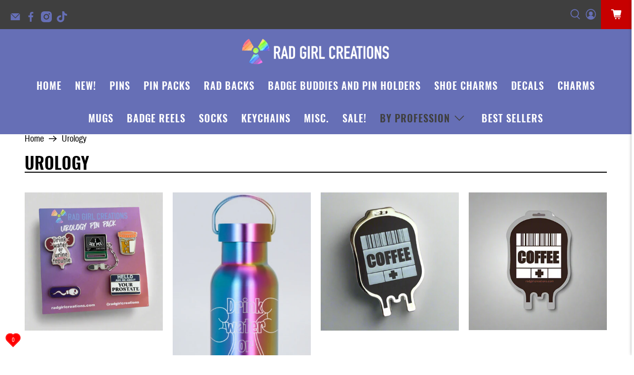

--- FILE ---
content_type: text/html; charset=utf-8
request_url: https://radgirlcreations.com/collections/urology
body_size: 59083
content:


 <!doctype html>
<html class="no-js no-touch" lang="en">
<head> 
	<!-- Added by AVADA SEO Suite -->
	
	<!-- /Added by AVADA SEO Suite --> <meta charset="utf-8"> <meta http-equiv="cleartype" content="on"> <meta name="robots" content="index,follow"> <meta name="viewport" content="width=device-width,initial-scale=1"> <meta name="theme-color" content="#ffffff"> <link rel="canonical" href="https://radgirlcreations.com/collections/urology"><title>Urology - Rad Girl Creations</title> <!-- DNS prefetches --> <link rel="dns-prefetch" href="https://cdn.shopify.com"> <link rel="dns-prefetch" href="https://fonts.shopify.com"> <link rel="dns-prefetch" href="https://monorail-edge.shopifysvc.com"> <link rel="dns-prefetch" href="https://ajax.googleapis.com"> <!-- Preconnects --> <link rel="preconnect" href="https://cdn.shopify.com" crossorigin> <link rel="preconnect" href="https://fonts.shopify.com" crossorigin> <link rel="preconnect" href="https://monorail-edge.shopifysvc.com"> <link rel="preconnect" href="https://ajax.googleapis.com"> <!-- Preloads --> <!-- Preload CSS --> <link rel="preload" href="//radgirlcreations.com/cdn/shop/t/31/assets/fancybox.css?v=30466120580444283401663681620" as="style"> <link rel="preload" href="//radgirlcreations.com/cdn/shop/t/31/assets/styles.css?v=60336873819102477451743787862" as="style"> <!-- Preload JS --> <link rel="preload" href="https://ajax.googleapis.com/ajax/libs/jquery/3.6.0/jquery.min.js" as="script"> <link rel="preload" href="//radgirlcreations.com/cdn/shop/t/31/assets/vendors.js?v=181802563128883235461663681620" as="script"> <link rel="preload" href="//radgirlcreations.com/cdn/shop/t/31/assets/utilities.js?v=175009539796820190711663681620" as="script"> <link rel="preload" href="//radgirlcreations.com/cdn/shop/t/31/assets/app.js?v=49110578487124058461663681620" as="script"> <link rel="preload" href="/services/javascripts/currencies.js" as="script"> <link rel="preload" href="//radgirlcreations.com/cdn/shop/t/31/assets/currencyConversion.js?v=80640843381324940771663681620" as="script"> <!-- CSS for Flex --> <link rel="stylesheet" href="//radgirlcreations.com/cdn/shop/t/31/assets/fancybox.css?v=30466120580444283401663681620"> <link rel="stylesheet" href="//radgirlcreations.com/cdn/shop/t/31/assets/styles.css?v=60336873819102477451743787862"> <script>
    window.PXUTheme = window.PXUTheme || {};
    window.PXUTheme.version = '3.2.1';
    window.PXUTheme.name = 'Flex';</script> <script>
    

window.PXUTheme = window.PXUTheme || {};


window.PXUTheme.info = {
  name: 'Flex',
  version: '3.0.0'
}


window.PXUTheme.currency = {};
window.PXUTheme.currency.show_multiple_currencies = false;
window.PXUTheme.currency.presentment_currency = "USD";
window.PXUTheme.currency.default_currency = "USD";
window.PXUTheme.currency.display_format = "money_with_currency_format";
window.PXUTheme.currency.money_format = "${{amount}} USD";
window.PXUTheme.currency.money_format_no_currency = "${{amount}}";
window.PXUTheme.currency.money_format_currency = "${{amount}} USD";
window.PXUTheme.currency.native_multi_currency = true;
window.PXUTheme.currency.iso_code = "USD";
window.PXUTheme.currency.symbol = "$";



window.PXUTheme.allCountryOptionTags = "\u003coption value=\"United States\" data-provinces=\"[[\u0026quot;Alabama\u0026quot;,\u0026quot;Alabama\u0026quot;],[\u0026quot;Alaska\u0026quot;,\u0026quot;Alaska\u0026quot;],[\u0026quot;American Samoa\u0026quot;,\u0026quot;American Samoa\u0026quot;],[\u0026quot;Arizona\u0026quot;,\u0026quot;Arizona\u0026quot;],[\u0026quot;Arkansas\u0026quot;,\u0026quot;Arkansas\u0026quot;],[\u0026quot;Armed Forces Americas\u0026quot;,\u0026quot;Armed Forces Americas\u0026quot;],[\u0026quot;Armed Forces Europe\u0026quot;,\u0026quot;Armed Forces Europe\u0026quot;],[\u0026quot;Armed Forces Pacific\u0026quot;,\u0026quot;Armed Forces Pacific\u0026quot;],[\u0026quot;California\u0026quot;,\u0026quot;California\u0026quot;],[\u0026quot;Colorado\u0026quot;,\u0026quot;Colorado\u0026quot;],[\u0026quot;Connecticut\u0026quot;,\u0026quot;Connecticut\u0026quot;],[\u0026quot;Delaware\u0026quot;,\u0026quot;Delaware\u0026quot;],[\u0026quot;District of Columbia\u0026quot;,\u0026quot;Washington DC\u0026quot;],[\u0026quot;Federated States of Micronesia\u0026quot;,\u0026quot;Micronesia\u0026quot;],[\u0026quot;Florida\u0026quot;,\u0026quot;Florida\u0026quot;],[\u0026quot;Georgia\u0026quot;,\u0026quot;Georgia\u0026quot;],[\u0026quot;Guam\u0026quot;,\u0026quot;Guam\u0026quot;],[\u0026quot;Hawaii\u0026quot;,\u0026quot;Hawaii\u0026quot;],[\u0026quot;Idaho\u0026quot;,\u0026quot;Idaho\u0026quot;],[\u0026quot;Illinois\u0026quot;,\u0026quot;Illinois\u0026quot;],[\u0026quot;Indiana\u0026quot;,\u0026quot;Indiana\u0026quot;],[\u0026quot;Iowa\u0026quot;,\u0026quot;Iowa\u0026quot;],[\u0026quot;Kansas\u0026quot;,\u0026quot;Kansas\u0026quot;],[\u0026quot;Kentucky\u0026quot;,\u0026quot;Kentucky\u0026quot;],[\u0026quot;Louisiana\u0026quot;,\u0026quot;Louisiana\u0026quot;],[\u0026quot;Maine\u0026quot;,\u0026quot;Maine\u0026quot;],[\u0026quot;Marshall Islands\u0026quot;,\u0026quot;Marshall Islands\u0026quot;],[\u0026quot;Maryland\u0026quot;,\u0026quot;Maryland\u0026quot;],[\u0026quot;Massachusetts\u0026quot;,\u0026quot;Massachusetts\u0026quot;],[\u0026quot;Michigan\u0026quot;,\u0026quot;Michigan\u0026quot;],[\u0026quot;Minnesota\u0026quot;,\u0026quot;Minnesota\u0026quot;],[\u0026quot;Mississippi\u0026quot;,\u0026quot;Mississippi\u0026quot;],[\u0026quot;Missouri\u0026quot;,\u0026quot;Missouri\u0026quot;],[\u0026quot;Montana\u0026quot;,\u0026quot;Montana\u0026quot;],[\u0026quot;Nebraska\u0026quot;,\u0026quot;Nebraska\u0026quot;],[\u0026quot;Nevada\u0026quot;,\u0026quot;Nevada\u0026quot;],[\u0026quot;New Hampshire\u0026quot;,\u0026quot;New Hampshire\u0026quot;],[\u0026quot;New Jersey\u0026quot;,\u0026quot;New Jersey\u0026quot;],[\u0026quot;New Mexico\u0026quot;,\u0026quot;New Mexico\u0026quot;],[\u0026quot;New York\u0026quot;,\u0026quot;New York\u0026quot;],[\u0026quot;North Carolina\u0026quot;,\u0026quot;North Carolina\u0026quot;],[\u0026quot;North Dakota\u0026quot;,\u0026quot;North Dakota\u0026quot;],[\u0026quot;Northern Mariana Islands\u0026quot;,\u0026quot;Northern Mariana Islands\u0026quot;],[\u0026quot;Ohio\u0026quot;,\u0026quot;Ohio\u0026quot;],[\u0026quot;Oklahoma\u0026quot;,\u0026quot;Oklahoma\u0026quot;],[\u0026quot;Oregon\u0026quot;,\u0026quot;Oregon\u0026quot;],[\u0026quot;Palau\u0026quot;,\u0026quot;Palau\u0026quot;],[\u0026quot;Pennsylvania\u0026quot;,\u0026quot;Pennsylvania\u0026quot;],[\u0026quot;Puerto Rico\u0026quot;,\u0026quot;Puerto Rico\u0026quot;],[\u0026quot;Rhode Island\u0026quot;,\u0026quot;Rhode Island\u0026quot;],[\u0026quot;South Carolina\u0026quot;,\u0026quot;South Carolina\u0026quot;],[\u0026quot;South Dakota\u0026quot;,\u0026quot;South Dakota\u0026quot;],[\u0026quot;Tennessee\u0026quot;,\u0026quot;Tennessee\u0026quot;],[\u0026quot;Texas\u0026quot;,\u0026quot;Texas\u0026quot;],[\u0026quot;Utah\u0026quot;,\u0026quot;Utah\u0026quot;],[\u0026quot;Vermont\u0026quot;,\u0026quot;Vermont\u0026quot;],[\u0026quot;Virgin Islands\u0026quot;,\u0026quot;U.S. Virgin Islands\u0026quot;],[\u0026quot;Virginia\u0026quot;,\u0026quot;Virginia\u0026quot;],[\u0026quot;Washington\u0026quot;,\u0026quot;Washington\u0026quot;],[\u0026quot;West Virginia\u0026quot;,\u0026quot;West Virginia\u0026quot;],[\u0026quot;Wisconsin\u0026quot;,\u0026quot;Wisconsin\u0026quot;],[\u0026quot;Wyoming\u0026quot;,\u0026quot;Wyoming\u0026quot;]]\"\u003eUnited States\u003c\/option\u003e\n\u003coption value=\"Canada\" data-provinces=\"[[\u0026quot;Alberta\u0026quot;,\u0026quot;Alberta\u0026quot;],[\u0026quot;British Columbia\u0026quot;,\u0026quot;British Columbia\u0026quot;],[\u0026quot;Manitoba\u0026quot;,\u0026quot;Manitoba\u0026quot;],[\u0026quot;New Brunswick\u0026quot;,\u0026quot;New Brunswick\u0026quot;],[\u0026quot;Newfoundland and Labrador\u0026quot;,\u0026quot;Newfoundland and Labrador\u0026quot;],[\u0026quot;Northwest Territories\u0026quot;,\u0026quot;Northwest Territories\u0026quot;],[\u0026quot;Nova Scotia\u0026quot;,\u0026quot;Nova Scotia\u0026quot;],[\u0026quot;Nunavut\u0026quot;,\u0026quot;Nunavut\u0026quot;],[\u0026quot;Ontario\u0026quot;,\u0026quot;Ontario\u0026quot;],[\u0026quot;Prince Edward Island\u0026quot;,\u0026quot;Prince Edward Island\u0026quot;],[\u0026quot;Quebec\u0026quot;,\u0026quot;Quebec\u0026quot;],[\u0026quot;Saskatchewan\u0026quot;,\u0026quot;Saskatchewan\u0026quot;],[\u0026quot;Yukon\u0026quot;,\u0026quot;Yukon\u0026quot;]]\"\u003eCanada\u003c\/option\u003e\n\u003coption value=\"Australia\" data-provinces=\"[[\u0026quot;Australian Capital Territory\u0026quot;,\u0026quot;Australian Capital Territory\u0026quot;],[\u0026quot;New South Wales\u0026quot;,\u0026quot;New South Wales\u0026quot;],[\u0026quot;Northern Territory\u0026quot;,\u0026quot;Northern Territory\u0026quot;],[\u0026quot;Queensland\u0026quot;,\u0026quot;Queensland\u0026quot;],[\u0026quot;South Australia\u0026quot;,\u0026quot;South Australia\u0026quot;],[\u0026quot;Tasmania\u0026quot;,\u0026quot;Tasmania\u0026quot;],[\u0026quot;Victoria\u0026quot;,\u0026quot;Victoria\u0026quot;],[\u0026quot;Western Australia\u0026quot;,\u0026quot;Western Australia\u0026quot;]]\"\u003eAustralia\u003c\/option\u003e\n\u003coption value=\"United Kingdom\" data-provinces=\"[[\u0026quot;British Forces\u0026quot;,\u0026quot;British Forces\u0026quot;],[\u0026quot;England\u0026quot;,\u0026quot;England\u0026quot;],[\u0026quot;Northern Ireland\u0026quot;,\u0026quot;Northern Ireland\u0026quot;],[\u0026quot;Scotland\u0026quot;,\u0026quot;Scotland\u0026quot;],[\u0026quot;Wales\u0026quot;,\u0026quot;Wales\u0026quot;]]\"\u003eUnited Kingdom\u003c\/option\u003e\n\u003coption value=\"---\" data-provinces=\"[]\"\u003e---\u003c\/option\u003e\n\u003coption value=\"Afghanistan\" data-provinces=\"[]\"\u003eAfghanistan\u003c\/option\u003e\n\u003coption value=\"Aland Islands\" data-provinces=\"[]\"\u003eÅland Islands\u003c\/option\u003e\n\u003coption value=\"Albania\" data-provinces=\"[]\"\u003eAlbania\u003c\/option\u003e\n\u003coption value=\"Algeria\" data-provinces=\"[]\"\u003eAlgeria\u003c\/option\u003e\n\u003coption value=\"Andorra\" data-provinces=\"[]\"\u003eAndorra\u003c\/option\u003e\n\u003coption value=\"Angola\" data-provinces=\"[]\"\u003eAngola\u003c\/option\u003e\n\u003coption value=\"Anguilla\" data-provinces=\"[]\"\u003eAnguilla\u003c\/option\u003e\n\u003coption value=\"Antigua And Barbuda\" data-provinces=\"[]\"\u003eAntigua \u0026 Barbuda\u003c\/option\u003e\n\u003coption value=\"Argentina\" data-provinces=\"[[\u0026quot;Buenos Aires\u0026quot;,\u0026quot;Buenos Aires Province\u0026quot;],[\u0026quot;Catamarca\u0026quot;,\u0026quot;Catamarca\u0026quot;],[\u0026quot;Chaco\u0026quot;,\u0026quot;Chaco\u0026quot;],[\u0026quot;Chubut\u0026quot;,\u0026quot;Chubut\u0026quot;],[\u0026quot;Ciudad Autónoma de Buenos Aires\u0026quot;,\u0026quot;Buenos Aires (Autonomous City)\u0026quot;],[\u0026quot;Corrientes\u0026quot;,\u0026quot;Corrientes\u0026quot;],[\u0026quot;Córdoba\u0026quot;,\u0026quot;Córdoba\u0026quot;],[\u0026quot;Entre Ríos\u0026quot;,\u0026quot;Entre Ríos\u0026quot;],[\u0026quot;Formosa\u0026quot;,\u0026quot;Formosa\u0026quot;],[\u0026quot;Jujuy\u0026quot;,\u0026quot;Jujuy\u0026quot;],[\u0026quot;La Pampa\u0026quot;,\u0026quot;La Pampa\u0026quot;],[\u0026quot;La Rioja\u0026quot;,\u0026quot;La Rioja\u0026quot;],[\u0026quot;Mendoza\u0026quot;,\u0026quot;Mendoza\u0026quot;],[\u0026quot;Misiones\u0026quot;,\u0026quot;Misiones\u0026quot;],[\u0026quot;Neuquén\u0026quot;,\u0026quot;Neuquén\u0026quot;],[\u0026quot;Río Negro\u0026quot;,\u0026quot;Río Negro\u0026quot;],[\u0026quot;Salta\u0026quot;,\u0026quot;Salta\u0026quot;],[\u0026quot;San Juan\u0026quot;,\u0026quot;San Juan\u0026quot;],[\u0026quot;San Luis\u0026quot;,\u0026quot;San Luis\u0026quot;],[\u0026quot;Santa Cruz\u0026quot;,\u0026quot;Santa Cruz\u0026quot;],[\u0026quot;Santa Fe\u0026quot;,\u0026quot;Santa Fe\u0026quot;],[\u0026quot;Santiago Del Estero\u0026quot;,\u0026quot;Santiago del Estero\u0026quot;],[\u0026quot;Tierra Del Fuego\u0026quot;,\u0026quot;Tierra del Fuego\u0026quot;],[\u0026quot;Tucumán\u0026quot;,\u0026quot;Tucumán\u0026quot;]]\"\u003eArgentina\u003c\/option\u003e\n\u003coption value=\"Armenia\" data-provinces=\"[]\"\u003eArmenia\u003c\/option\u003e\n\u003coption value=\"Aruba\" data-provinces=\"[]\"\u003eAruba\u003c\/option\u003e\n\u003coption value=\"Ascension Island\" data-provinces=\"[]\"\u003eAscension Island\u003c\/option\u003e\n\u003coption value=\"Australia\" data-provinces=\"[[\u0026quot;Australian Capital Territory\u0026quot;,\u0026quot;Australian Capital Territory\u0026quot;],[\u0026quot;New South Wales\u0026quot;,\u0026quot;New South Wales\u0026quot;],[\u0026quot;Northern Territory\u0026quot;,\u0026quot;Northern Territory\u0026quot;],[\u0026quot;Queensland\u0026quot;,\u0026quot;Queensland\u0026quot;],[\u0026quot;South Australia\u0026quot;,\u0026quot;South Australia\u0026quot;],[\u0026quot;Tasmania\u0026quot;,\u0026quot;Tasmania\u0026quot;],[\u0026quot;Victoria\u0026quot;,\u0026quot;Victoria\u0026quot;],[\u0026quot;Western Australia\u0026quot;,\u0026quot;Western Australia\u0026quot;]]\"\u003eAustralia\u003c\/option\u003e\n\u003coption value=\"Austria\" data-provinces=\"[]\"\u003eAustria\u003c\/option\u003e\n\u003coption value=\"Azerbaijan\" data-provinces=\"[]\"\u003eAzerbaijan\u003c\/option\u003e\n\u003coption value=\"Bahamas\" data-provinces=\"[]\"\u003eBahamas\u003c\/option\u003e\n\u003coption value=\"Bahrain\" data-provinces=\"[]\"\u003eBahrain\u003c\/option\u003e\n\u003coption value=\"Bangladesh\" data-provinces=\"[]\"\u003eBangladesh\u003c\/option\u003e\n\u003coption value=\"Barbados\" data-provinces=\"[]\"\u003eBarbados\u003c\/option\u003e\n\u003coption value=\"Belarus\" data-provinces=\"[]\"\u003eBelarus\u003c\/option\u003e\n\u003coption value=\"Belgium\" data-provinces=\"[]\"\u003eBelgium\u003c\/option\u003e\n\u003coption value=\"Belize\" data-provinces=\"[]\"\u003eBelize\u003c\/option\u003e\n\u003coption value=\"Benin\" data-provinces=\"[]\"\u003eBenin\u003c\/option\u003e\n\u003coption value=\"Bermuda\" data-provinces=\"[]\"\u003eBermuda\u003c\/option\u003e\n\u003coption value=\"Bhutan\" data-provinces=\"[]\"\u003eBhutan\u003c\/option\u003e\n\u003coption value=\"Bolivia\" data-provinces=\"[]\"\u003eBolivia\u003c\/option\u003e\n\u003coption value=\"Bosnia And Herzegovina\" data-provinces=\"[]\"\u003eBosnia \u0026 Herzegovina\u003c\/option\u003e\n\u003coption value=\"Botswana\" data-provinces=\"[]\"\u003eBotswana\u003c\/option\u003e\n\u003coption value=\"Brazil\" data-provinces=\"[[\u0026quot;Acre\u0026quot;,\u0026quot;Acre\u0026quot;],[\u0026quot;Alagoas\u0026quot;,\u0026quot;Alagoas\u0026quot;],[\u0026quot;Amapá\u0026quot;,\u0026quot;Amapá\u0026quot;],[\u0026quot;Amazonas\u0026quot;,\u0026quot;Amazonas\u0026quot;],[\u0026quot;Bahia\u0026quot;,\u0026quot;Bahia\u0026quot;],[\u0026quot;Ceará\u0026quot;,\u0026quot;Ceará\u0026quot;],[\u0026quot;Distrito Federal\u0026quot;,\u0026quot;Federal District\u0026quot;],[\u0026quot;Espírito Santo\u0026quot;,\u0026quot;Espírito Santo\u0026quot;],[\u0026quot;Goiás\u0026quot;,\u0026quot;Goiás\u0026quot;],[\u0026quot;Maranhão\u0026quot;,\u0026quot;Maranhão\u0026quot;],[\u0026quot;Mato Grosso\u0026quot;,\u0026quot;Mato Grosso\u0026quot;],[\u0026quot;Mato Grosso do Sul\u0026quot;,\u0026quot;Mato Grosso do Sul\u0026quot;],[\u0026quot;Minas Gerais\u0026quot;,\u0026quot;Minas Gerais\u0026quot;],[\u0026quot;Paraná\u0026quot;,\u0026quot;Paraná\u0026quot;],[\u0026quot;Paraíba\u0026quot;,\u0026quot;Paraíba\u0026quot;],[\u0026quot;Pará\u0026quot;,\u0026quot;Pará\u0026quot;],[\u0026quot;Pernambuco\u0026quot;,\u0026quot;Pernambuco\u0026quot;],[\u0026quot;Piauí\u0026quot;,\u0026quot;Piauí\u0026quot;],[\u0026quot;Rio Grande do Norte\u0026quot;,\u0026quot;Rio Grande do Norte\u0026quot;],[\u0026quot;Rio Grande do Sul\u0026quot;,\u0026quot;Rio Grande do Sul\u0026quot;],[\u0026quot;Rio de Janeiro\u0026quot;,\u0026quot;Rio de Janeiro\u0026quot;],[\u0026quot;Rondônia\u0026quot;,\u0026quot;Rondônia\u0026quot;],[\u0026quot;Roraima\u0026quot;,\u0026quot;Roraima\u0026quot;],[\u0026quot;Santa Catarina\u0026quot;,\u0026quot;Santa Catarina\u0026quot;],[\u0026quot;Sergipe\u0026quot;,\u0026quot;Sergipe\u0026quot;],[\u0026quot;São Paulo\u0026quot;,\u0026quot;São Paulo\u0026quot;],[\u0026quot;Tocantins\u0026quot;,\u0026quot;Tocantins\u0026quot;]]\"\u003eBrazil\u003c\/option\u003e\n\u003coption value=\"British Indian Ocean Territory\" data-provinces=\"[]\"\u003eBritish Indian Ocean Territory\u003c\/option\u003e\n\u003coption value=\"Virgin Islands, British\" data-provinces=\"[]\"\u003eBritish Virgin Islands\u003c\/option\u003e\n\u003coption value=\"Brunei\" data-provinces=\"[]\"\u003eBrunei\u003c\/option\u003e\n\u003coption value=\"Bulgaria\" data-provinces=\"[]\"\u003eBulgaria\u003c\/option\u003e\n\u003coption value=\"Burkina Faso\" data-provinces=\"[]\"\u003eBurkina Faso\u003c\/option\u003e\n\u003coption value=\"Burundi\" data-provinces=\"[]\"\u003eBurundi\u003c\/option\u003e\n\u003coption value=\"Cambodia\" data-provinces=\"[]\"\u003eCambodia\u003c\/option\u003e\n\u003coption value=\"Republic of Cameroon\" data-provinces=\"[]\"\u003eCameroon\u003c\/option\u003e\n\u003coption value=\"Canada\" data-provinces=\"[[\u0026quot;Alberta\u0026quot;,\u0026quot;Alberta\u0026quot;],[\u0026quot;British Columbia\u0026quot;,\u0026quot;British Columbia\u0026quot;],[\u0026quot;Manitoba\u0026quot;,\u0026quot;Manitoba\u0026quot;],[\u0026quot;New Brunswick\u0026quot;,\u0026quot;New Brunswick\u0026quot;],[\u0026quot;Newfoundland and Labrador\u0026quot;,\u0026quot;Newfoundland and Labrador\u0026quot;],[\u0026quot;Northwest Territories\u0026quot;,\u0026quot;Northwest Territories\u0026quot;],[\u0026quot;Nova Scotia\u0026quot;,\u0026quot;Nova Scotia\u0026quot;],[\u0026quot;Nunavut\u0026quot;,\u0026quot;Nunavut\u0026quot;],[\u0026quot;Ontario\u0026quot;,\u0026quot;Ontario\u0026quot;],[\u0026quot;Prince Edward Island\u0026quot;,\u0026quot;Prince Edward Island\u0026quot;],[\u0026quot;Quebec\u0026quot;,\u0026quot;Quebec\u0026quot;],[\u0026quot;Saskatchewan\u0026quot;,\u0026quot;Saskatchewan\u0026quot;],[\u0026quot;Yukon\u0026quot;,\u0026quot;Yukon\u0026quot;]]\"\u003eCanada\u003c\/option\u003e\n\u003coption value=\"Cape Verde\" data-provinces=\"[]\"\u003eCape Verde\u003c\/option\u003e\n\u003coption value=\"Caribbean Netherlands\" data-provinces=\"[]\"\u003eCaribbean Netherlands\u003c\/option\u003e\n\u003coption value=\"Cayman Islands\" data-provinces=\"[]\"\u003eCayman Islands\u003c\/option\u003e\n\u003coption value=\"Central African Republic\" data-provinces=\"[]\"\u003eCentral African Republic\u003c\/option\u003e\n\u003coption value=\"Chad\" data-provinces=\"[]\"\u003eChad\u003c\/option\u003e\n\u003coption value=\"Chile\" data-provinces=\"[[\u0026quot;Antofagasta\u0026quot;,\u0026quot;Antofagasta\u0026quot;],[\u0026quot;Araucanía\u0026quot;,\u0026quot;Araucanía\u0026quot;],[\u0026quot;Arica and Parinacota\u0026quot;,\u0026quot;Arica y Parinacota\u0026quot;],[\u0026quot;Atacama\u0026quot;,\u0026quot;Atacama\u0026quot;],[\u0026quot;Aysén\u0026quot;,\u0026quot;Aysén\u0026quot;],[\u0026quot;Biobío\u0026quot;,\u0026quot;Bío Bío\u0026quot;],[\u0026quot;Coquimbo\u0026quot;,\u0026quot;Coquimbo\u0026quot;],[\u0026quot;Los Lagos\u0026quot;,\u0026quot;Los Lagos\u0026quot;],[\u0026quot;Los Ríos\u0026quot;,\u0026quot;Los Ríos\u0026quot;],[\u0026quot;Magallanes\u0026quot;,\u0026quot;Magallanes Region\u0026quot;],[\u0026quot;Maule\u0026quot;,\u0026quot;Maule\u0026quot;],[\u0026quot;O\u0026#39;Higgins\u0026quot;,\u0026quot;Libertador General Bernardo O’Higgins\u0026quot;],[\u0026quot;Santiago\u0026quot;,\u0026quot;Santiago Metropolitan\u0026quot;],[\u0026quot;Tarapacá\u0026quot;,\u0026quot;Tarapacá\u0026quot;],[\u0026quot;Valparaíso\u0026quot;,\u0026quot;Valparaíso\u0026quot;],[\u0026quot;Ñuble\u0026quot;,\u0026quot;Ñuble\u0026quot;]]\"\u003eChile\u003c\/option\u003e\n\u003coption value=\"China\" data-provinces=\"[[\u0026quot;Anhui\u0026quot;,\u0026quot;Anhui\u0026quot;],[\u0026quot;Beijing\u0026quot;,\u0026quot;Beijing\u0026quot;],[\u0026quot;Chongqing\u0026quot;,\u0026quot;Chongqing\u0026quot;],[\u0026quot;Fujian\u0026quot;,\u0026quot;Fujian\u0026quot;],[\u0026quot;Gansu\u0026quot;,\u0026quot;Gansu\u0026quot;],[\u0026quot;Guangdong\u0026quot;,\u0026quot;Guangdong\u0026quot;],[\u0026quot;Guangxi\u0026quot;,\u0026quot;Guangxi\u0026quot;],[\u0026quot;Guizhou\u0026quot;,\u0026quot;Guizhou\u0026quot;],[\u0026quot;Hainan\u0026quot;,\u0026quot;Hainan\u0026quot;],[\u0026quot;Hebei\u0026quot;,\u0026quot;Hebei\u0026quot;],[\u0026quot;Heilongjiang\u0026quot;,\u0026quot;Heilongjiang\u0026quot;],[\u0026quot;Henan\u0026quot;,\u0026quot;Henan\u0026quot;],[\u0026quot;Hubei\u0026quot;,\u0026quot;Hubei\u0026quot;],[\u0026quot;Hunan\u0026quot;,\u0026quot;Hunan\u0026quot;],[\u0026quot;Inner Mongolia\u0026quot;,\u0026quot;Inner Mongolia\u0026quot;],[\u0026quot;Jiangsu\u0026quot;,\u0026quot;Jiangsu\u0026quot;],[\u0026quot;Jiangxi\u0026quot;,\u0026quot;Jiangxi\u0026quot;],[\u0026quot;Jilin\u0026quot;,\u0026quot;Jilin\u0026quot;],[\u0026quot;Liaoning\u0026quot;,\u0026quot;Liaoning\u0026quot;],[\u0026quot;Ningxia\u0026quot;,\u0026quot;Ningxia\u0026quot;],[\u0026quot;Qinghai\u0026quot;,\u0026quot;Qinghai\u0026quot;],[\u0026quot;Shaanxi\u0026quot;,\u0026quot;Shaanxi\u0026quot;],[\u0026quot;Shandong\u0026quot;,\u0026quot;Shandong\u0026quot;],[\u0026quot;Shanghai\u0026quot;,\u0026quot;Shanghai\u0026quot;],[\u0026quot;Shanxi\u0026quot;,\u0026quot;Shanxi\u0026quot;],[\u0026quot;Sichuan\u0026quot;,\u0026quot;Sichuan\u0026quot;],[\u0026quot;Tianjin\u0026quot;,\u0026quot;Tianjin\u0026quot;],[\u0026quot;Xinjiang\u0026quot;,\u0026quot;Xinjiang\u0026quot;],[\u0026quot;Xizang\u0026quot;,\u0026quot;Tibet\u0026quot;],[\u0026quot;Yunnan\u0026quot;,\u0026quot;Yunnan\u0026quot;],[\u0026quot;Zhejiang\u0026quot;,\u0026quot;Zhejiang\u0026quot;]]\"\u003eChina\u003c\/option\u003e\n\u003coption value=\"Christmas Island\" data-provinces=\"[]\"\u003eChristmas Island\u003c\/option\u003e\n\u003coption value=\"Cocos (Keeling) Islands\" data-provinces=\"[]\"\u003eCocos (Keeling) Islands\u003c\/option\u003e\n\u003coption value=\"Colombia\" data-provinces=\"[[\u0026quot;Amazonas\u0026quot;,\u0026quot;Amazonas\u0026quot;],[\u0026quot;Antioquia\u0026quot;,\u0026quot;Antioquia\u0026quot;],[\u0026quot;Arauca\u0026quot;,\u0026quot;Arauca\u0026quot;],[\u0026quot;Atlántico\u0026quot;,\u0026quot;Atlántico\u0026quot;],[\u0026quot;Bogotá, D.C.\u0026quot;,\u0026quot;Capital District\u0026quot;],[\u0026quot;Bolívar\u0026quot;,\u0026quot;Bolívar\u0026quot;],[\u0026quot;Boyacá\u0026quot;,\u0026quot;Boyacá\u0026quot;],[\u0026quot;Caldas\u0026quot;,\u0026quot;Caldas\u0026quot;],[\u0026quot;Caquetá\u0026quot;,\u0026quot;Caquetá\u0026quot;],[\u0026quot;Casanare\u0026quot;,\u0026quot;Casanare\u0026quot;],[\u0026quot;Cauca\u0026quot;,\u0026quot;Cauca\u0026quot;],[\u0026quot;Cesar\u0026quot;,\u0026quot;Cesar\u0026quot;],[\u0026quot;Chocó\u0026quot;,\u0026quot;Chocó\u0026quot;],[\u0026quot;Cundinamarca\u0026quot;,\u0026quot;Cundinamarca\u0026quot;],[\u0026quot;Córdoba\u0026quot;,\u0026quot;Córdoba\u0026quot;],[\u0026quot;Guainía\u0026quot;,\u0026quot;Guainía\u0026quot;],[\u0026quot;Guaviare\u0026quot;,\u0026quot;Guaviare\u0026quot;],[\u0026quot;Huila\u0026quot;,\u0026quot;Huila\u0026quot;],[\u0026quot;La Guajira\u0026quot;,\u0026quot;La Guajira\u0026quot;],[\u0026quot;Magdalena\u0026quot;,\u0026quot;Magdalena\u0026quot;],[\u0026quot;Meta\u0026quot;,\u0026quot;Meta\u0026quot;],[\u0026quot;Nariño\u0026quot;,\u0026quot;Nariño\u0026quot;],[\u0026quot;Norte de Santander\u0026quot;,\u0026quot;Norte de Santander\u0026quot;],[\u0026quot;Putumayo\u0026quot;,\u0026quot;Putumayo\u0026quot;],[\u0026quot;Quindío\u0026quot;,\u0026quot;Quindío\u0026quot;],[\u0026quot;Risaralda\u0026quot;,\u0026quot;Risaralda\u0026quot;],[\u0026quot;San Andrés, Providencia y Santa Catalina\u0026quot;,\u0026quot;San Andrés \\u0026 Providencia\u0026quot;],[\u0026quot;Santander\u0026quot;,\u0026quot;Santander\u0026quot;],[\u0026quot;Sucre\u0026quot;,\u0026quot;Sucre\u0026quot;],[\u0026quot;Tolima\u0026quot;,\u0026quot;Tolima\u0026quot;],[\u0026quot;Valle del Cauca\u0026quot;,\u0026quot;Valle del Cauca\u0026quot;],[\u0026quot;Vaupés\u0026quot;,\u0026quot;Vaupés\u0026quot;],[\u0026quot;Vichada\u0026quot;,\u0026quot;Vichada\u0026quot;]]\"\u003eColombia\u003c\/option\u003e\n\u003coption value=\"Comoros\" data-provinces=\"[]\"\u003eComoros\u003c\/option\u003e\n\u003coption value=\"Congo\" data-provinces=\"[]\"\u003eCongo - Brazzaville\u003c\/option\u003e\n\u003coption value=\"Congo, The Democratic Republic Of The\" data-provinces=\"[]\"\u003eCongo - Kinshasa\u003c\/option\u003e\n\u003coption value=\"Cook Islands\" data-provinces=\"[]\"\u003eCook Islands\u003c\/option\u003e\n\u003coption value=\"Costa Rica\" data-provinces=\"[[\u0026quot;Alajuela\u0026quot;,\u0026quot;Alajuela\u0026quot;],[\u0026quot;Cartago\u0026quot;,\u0026quot;Cartago\u0026quot;],[\u0026quot;Guanacaste\u0026quot;,\u0026quot;Guanacaste\u0026quot;],[\u0026quot;Heredia\u0026quot;,\u0026quot;Heredia\u0026quot;],[\u0026quot;Limón\u0026quot;,\u0026quot;Limón\u0026quot;],[\u0026quot;Puntarenas\u0026quot;,\u0026quot;Puntarenas\u0026quot;],[\u0026quot;San José\u0026quot;,\u0026quot;San José\u0026quot;]]\"\u003eCosta Rica\u003c\/option\u003e\n\u003coption value=\"Croatia\" data-provinces=\"[]\"\u003eCroatia\u003c\/option\u003e\n\u003coption value=\"Curaçao\" data-provinces=\"[]\"\u003eCuraçao\u003c\/option\u003e\n\u003coption value=\"Cyprus\" data-provinces=\"[]\"\u003eCyprus\u003c\/option\u003e\n\u003coption value=\"Czech Republic\" data-provinces=\"[]\"\u003eCzechia\u003c\/option\u003e\n\u003coption value=\"Côte d'Ivoire\" data-provinces=\"[]\"\u003eCôte d’Ivoire\u003c\/option\u003e\n\u003coption value=\"Denmark\" data-provinces=\"[]\"\u003eDenmark\u003c\/option\u003e\n\u003coption value=\"Djibouti\" data-provinces=\"[]\"\u003eDjibouti\u003c\/option\u003e\n\u003coption value=\"Dominica\" data-provinces=\"[]\"\u003eDominica\u003c\/option\u003e\n\u003coption value=\"Dominican Republic\" data-provinces=\"[]\"\u003eDominican Republic\u003c\/option\u003e\n\u003coption value=\"Ecuador\" data-provinces=\"[]\"\u003eEcuador\u003c\/option\u003e\n\u003coption value=\"Egypt\" data-provinces=\"[[\u0026quot;6th of October\u0026quot;,\u0026quot;6th of October\u0026quot;],[\u0026quot;Al Sharqia\u0026quot;,\u0026quot;Al Sharqia\u0026quot;],[\u0026quot;Alexandria\u0026quot;,\u0026quot;Alexandria\u0026quot;],[\u0026quot;Aswan\u0026quot;,\u0026quot;Aswan\u0026quot;],[\u0026quot;Asyut\u0026quot;,\u0026quot;Asyut\u0026quot;],[\u0026quot;Beheira\u0026quot;,\u0026quot;Beheira\u0026quot;],[\u0026quot;Beni Suef\u0026quot;,\u0026quot;Beni Suef\u0026quot;],[\u0026quot;Cairo\u0026quot;,\u0026quot;Cairo\u0026quot;],[\u0026quot;Dakahlia\u0026quot;,\u0026quot;Dakahlia\u0026quot;],[\u0026quot;Damietta\u0026quot;,\u0026quot;Damietta\u0026quot;],[\u0026quot;Faiyum\u0026quot;,\u0026quot;Faiyum\u0026quot;],[\u0026quot;Gharbia\u0026quot;,\u0026quot;Gharbia\u0026quot;],[\u0026quot;Giza\u0026quot;,\u0026quot;Giza\u0026quot;],[\u0026quot;Helwan\u0026quot;,\u0026quot;Helwan\u0026quot;],[\u0026quot;Ismailia\u0026quot;,\u0026quot;Ismailia\u0026quot;],[\u0026quot;Kafr el-Sheikh\u0026quot;,\u0026quot;Kafr el-Sheikh\u0026quot;],[\u0026quot;Luxor\u0026quot;,\u0026quot;Luxor\u0026quot;],[\u0026quot;Matrouh\u0026quot;,\u0026quot;Matrouh\u0026quot;],[\u0026quot;Minya\u0026quot;,\u0026quot;Minya\u0026quot;],[\u0026quot;Monufia\u0026quot;,\u0026quot;Monufia\u0026quot;],[\u0026quot;New Valley\u0026quot;,\u0026quot;New Valley\u0026quot;],[\u0026quot;North Sinai\u0026quot;,\u0026quot;North Sinai\u0026quot;],[\u0026quot;Port Said\u0026quot;,\u0026quot;Port Said\u0026quot;],[\u0026quot;Qalyubia\u0026quot;,\u0026quot;Qalyubia\u0026quot;],[\u0026quot;Qena\u0026quot;,\u0026quot;Qena\u0026quot;],[\u0026quot;Red Sea\u0026quot;,\u0026quot;Red Sea\u0026quot;],[\u0026quot;Sohag\u0026quot;,\u0026quot;Sohag\u0026quot;],[\u0026quot;South Sinai\u0026quot;,\u0026quot;South Sinai\u0026quot;],[\u0026quot;Suez\u0026quot;,\u0026quot;Suez\u0026quot;]]\"\u003eEgypt\u003c\/option\u003e\n\u003coption value=\"El Salvador\" data-provinces=\"[[\u0026quot;Ahuachapán\u0026quot;,\u0026quot;Ahuachapán\u0026quot;],[\u0026quot;Cabañas\u0026quot;,\u0026quot;Cabañas\u0026quot;],[\u0026quot;Chalatenango\u0026quot;,\u0026quot;Chalatenango\u0026quot;],[\u0026quot;Cuscatlán\u0026quot;,\u0026quot;Cuscatlán\u0026quot;],[\u0026quot;La Libertad\u0026quot;,\u0026quot;La Libertad\u0026quot;],[\u0026quot;La Paz\u0026quot;,\u0026quot;La Paz\u0026quot;],[\u0026quot;La Unión\u0026quot;,\u0026quot;La Unión\u0026quot;],[\u0026quot;Morazán\u0026quot;,\u0026quot;Morazán\u0026quot;],[\u0026quot;San Miguel\u0026quot;,\u0026quot;San Miguel\u0026quot;],[\u0026quot;San Salvador\u0026quot;,\u0026quot;San Salvador\u0026quot;],[\u0026quot;San Vicente\u0026quot;,\u0026quot;San Vicente\u0026quot;],[\u0026quot;Santa Ana\u0026quot;,\u0026quot;Santa Ana\u0026quot;],[\u0026quot;Sonsonate\u0026quot;,\u0026quot;Sonsonate\u0026quot;],[\u0026quot;Usulután\u0026quot;,\u0026quot;Usulután\u0026quot;]]\"\u003eEl Salvador\u003c\/option\u003e\n\u003coption value=\"Equatorial Guinea\" data-provinces=\"[]\"\u003eEquatorial Guinea\u003c\/option\u003e\n\u003coption value=\"Eritrea\" data-provinces=\"[]\"\u003eEritrea\u003c\/option\u003e\n\u003coption value=\"Estonia\" data-provinces=\"[]\"\u003eEstonia\u003c\/option\u003e\n\u003coption value=\"Eswatini\" data-provinces=\"[]\"\u003eEswatini\u003c\/option\u003e\n\u003coption value=\"Ethiopia\" data-provinces=\"[]\"\u003eEthiopia\u003c\/option\u003e\n\u003coption value=\"Falkland Islands (Malvinas)\" data-provinces=\"[]\"\u003eFalkland Islands\u003c\/option\u003e\n\u003coption value=\"Faroe Islands\" data-provinces=\"[]\"\u003eFaroe Islands\u003c\/option\u003e\n\u003coption value=\"Fiji\" data-provinces=\"[]\"\u003eFiji\u003c\/option\u003e\n\u003coption value=\"Finland\" data-provinces=\"[]\"\u003eFinland\u003c\/option\u003e\n\u003coption value=\"France\" data-provinces=\"[]\"\u003eFrance\u003c\/option\u003e\n\u003coption value=\"French Guiana\" data-provinces=\"[]\"\u003eFrench Guiana\u003c\/option\u003e\n\u003coption value=\"French Polynesia\" data-provinces=\"[]\"\u003eFrench Polynesia\u003c\/option\u003e\n\u003coption value=\"French Southern Territories\" data-provinces=\"[]\"\u003eFrench Southern Territories\u003c\/option\u003e\n\u003coption value=\"Gabon\" data-provinces=\"[]\"\u003eGabon\u003c\/option\u003e\n\u003coption value=\"Gambia\" data-provinces=\"[]\"\u003eGambia\u003c\/option\u003e\n\u003coption value=\"Georgia\" data-provinces=\"[]\"\u003eGeorgia\u003c\/option\u003e\n\u003coption value=\"Germany\" data-provinces=\"[]\"\u003eGermany\u003c\/option\u003e\n\u003coption value=\"Ghana\" data-provinces=\"[]\"\u003eGhana\u003c\/option\u003e\n\u003coption value=\"Gibraltar\" data-provinces=\"[]\"\u003eGibraltar\u003c\/option\u003e\n\u003coption value=\"Greece\" data-provinces=\"[]\"\u003eGreece\u003c\/option\u003e\n\u003coption value=\"Greenland\" data-provinces=\"[]\"\u003eGreenland\u003c\/option\u003e\n\u003coption value=\"Grenada\" data-provinces=\"[]\"\u003eGrenada\u003c\/option\u003e\n\u003coption value=\"Guadeloupe\" data-provinces=\"[]\"\u003eGuadeloupe\u003c\/option\u003e\n\u003coption value=\"Guatemala\" data-provinces=\"[[\u0026quot;Alta Verapaz\u0026quot;,\u0026quot;Alta Verapaz\u0026quot;],[\u0026quot;Baja Verapaz\u0026quot;,\u0026quot;Baja Verapaz\u0026quot;],[\u0026quot;Chimaltenango\u0026quot;,\u0026quot;Chimaltenango\u0026quot;],[\u0026quot;Chiquimula\u0026quot;,\u0026quot;Chiquimula\u0026quot;],[\u0026quot;El Progreso\u0026quot;,\u0026quot;El Progreso\u0026quot;],[\u0026quot;Escuintla\u0026quot;,\u0026quot;Escuintla\u0026quot;],[\u0026quot;Guatemala\u0026quot;,\u0026quot;Guatemala\u0026quot;],[\u0026quot;Huehuetenango\u0026quot;,\u0026quot;Huehuetenango\u0026quot;],[\u0026quot;Izabal\u0026quot;,\u0026quot;Izabal\u0026quot;],[\u0026quot;Jalapa\u0026quot;,\u0026quot;Jalapa\u0026quot;],[\u0026quot;Jutiapa\u0026quot;,\u0026quot;Jutiapa\u0026quot;],[\u0026quot;Petén\u0026quot;,\u0026quot;Petén\u0026quot;],[\u0026quot;Quetzaltenango\u0026quot;,\u0026quot;Quetzaltenango\u0026quot;],[\u0026quot;Quiché\u0026quot;,\u0026quot;Quiché\u0026quot;],[\u0026quot;Retalhuleu\u0026quot;,\u0026quot;Retalhuleu\u0026quot;],[\u0026quot;Sacatepéquez\u0026quot;,\u0026quot;Sacatepéquez\u0026quot;],[\u0026quot;San Marcos\u0026quot;,\u0026quot;San Marcos\u0026quot;],[\u0026quot;Santa Rosa\u0026quot;,\u0026quot;Santa Rosa\u0026quot;],[\u0026quot;Sololá\u0026quot;,\u0026quot;Sololá\u0026quot;],[\u0026quot;Suchitepéquez\u0026quot;,\u0026quot;Suchitepéquez\u0026quot;],[\u0026quot;Totonicapán\u0026quot;,\u0026quot;Totonicapán\u0026quot;],[\u0026quot;Zacapa\u0026quot;,\u0026quot;Zacapa\u0026quot;]]\"\u003eGuatemala\u003c\/option\u003e\n\u003coption value=\"Guernsey\" data-provinces=\"[]\"\u003eGuernsey\u003c\/option\u003e\n\u003coption value=\"Guinea\" data-provinces=\"[]\"\u003eGuinea\u003c\/option\u003e\n\u003coption value=\"Guinea Bissau\" data-provinces=\"[]\"\u003eGuinea-Bissau\u003c\/option\u003e\n\u003coption value=\"Guyana\" data-provinces=\"[]\"\u003eGuyana\u003c\/option\u003e\n\u003coption value=\"Haiti\" data-provinces=\"[]\"\u003eHaiti\u003c\/option\u003e\n\u003coption value=\"Honduras\" data-provinces=\"[]\"\u003eHonduras\u003c\/option\u003e\n\u003coption value=\"Hong Kong\" data-provinces=\"[[\u0026quot;Hong Kong Island\u0026quot;,\u0026quot;Hong Kong Island\u0026quot;],[\u0026quot;Kowloon\u0026quot;,\u0026quot;Kowloon\u0026quot;],[\u0026quot;New Territories\u0026quot;,\u0026quot;New Territories\u0026quot;]]\"\u003eHong Kong SAR\u003c\/option\u003e\n\u003coption value=\"Hungary\" data-provinces=\"[]\"\u003eHungary\u003c\/option\u003e\n\u003coption value=\"Iceland\" data-provinces=\"[]\"\u003eIceland\u003c\/option\u003e\n\u003coption value=\"India\" data-provinces=\"[[\u0026quot;Andaman and Nicobar Islands\u0026quot;,\u0026quot;Andaman and Nicobar Islands\u0026quot;],[\u0026quot;Andhra Pradesh\u0026quot;,\u0026quot;Andhra Pradesh\u0026quot;],[\u0026quot;Arunachal Pradesh\u0026quot;,\u0026quot;Arunachal Pradesh\u0026quot;],[\u0026quot;Assam\u0026quot;,\u0026quot;Assam\u0026quot;],[\u0026quot;Bihar\u0026quot;,\u0026quot;Bihar\u0026quot;],[\u0026quot;Chandigarh\u0026quot;,\u0026quot;Chandigarh\u0026quot;],[\u0026quot;Chhattisgarh\u0026quot;,\u0026quot;Chhattisgarh\u0026quot;],[\u0026quot;Dadra and Nagar Haveli\u0026quot;,\u0026quot;Dadra and Nagar Haveli\u0026quot;],[\u0026quot;Daman and Diu\u0026quot;,\u0026quot;Daman and Diu\u0026quot;],[\u0026quot;Delhi\u0026quot;,\u0026quot;Delhi\u0026quot;],[\u0026quot;Goa\u0026quot;,\u0026quot;Goa\u0026quot;],[\u0026quot;Gujarat\u0026quot;,\u0026quot;Gujarat\u0026quot;],[\u0026quot;Haryana\u0026quot;,\u0026quot;Haryana\u0026quot;],[\u0026quot;Himachal Pradesh\u0026quot;,\u0026quot;Himachal Pradesh\u0026quot;],[\u0026quot;Jammu and Kashmir\u0026quot;,\u0026quot;Jammu and Kashmir\u0026quot;],[\u0026quot;Jharkhand\u0026quot;,\u0026quot;Jharkhand\u0026quot;],[\u0026quot;Karnataka\u0026quot;,\u0026quot;Karnataka\u0026quot;],[\u0026quot;Kerala\u0026quot;,\u0026quot;Kerala\u0026quot;],[\u0026quot;Ladakh\u0026quot;,\u0026quot;Ladakh\u0026quot;],[\u0026quot;Lakshadweep\u0026quot;,\u0026quot;Lakshadweep\u0026quot;],[\u0026quot;Madhya Pradesh\u0026quot;,\u0026quot;Madhya Pradesh\u0026quot;],[\u0026quot;Maharashtra\u0026quot;,\u0026quot;Maharashtra\u0026quot;],[\u0026quot;Manipur\u0026quot;,\u0026quot;Manipur\u0026quot;],[\u0026quot;Meghalaya\u0026quot;,\u0026quot;Meghalaya\u0026quot;],[\u0026quot;Mizoram\u0026quot;,\u0026quot;Mizoram\u0026quot;],[\u0026quot;Nagaland\u0026quot;,\u0026quot;Nagaland\u0026quot;],[\u0026quot;Odisha\u0026quot;,\u0026quot;Odisha\u0026quot;],[\u0026quot;Puducherry\u0026quot;,\u0026quot;Puducherry\u0026quot;],[\u0026quot;Punjab\u0026quot;,\u0026quot;Punjab\u0026quot;],[\u0026quot;Rajasthan\u0026quot;,\u0026quot;Rajasthan\u0026quot;],[\u0026quot;Sikkim\u0026quot;,\u0026quot;Sikkim\u0026quot;],[\u0026quot;Tamil Nadu\u0026quot;,\u0026quot;Tamil Nadu\u0026quot;],[\u0026quot;Telangana\u0026quot;,\u0026quot;Telangana\u0026quot;],[\u0026quot;Tripura\u0026quot;,\u0026quot;Tripura\u0026quot;],[\u0026quot;Uttar Pradesh\u0026quot;,\u0026quot;Uttar Pradesh\u0026quot;],[\u0026quot;Uttarakhand\u0026quot;,\u0026quot;Uttarakhand\u0026quot;],[\u0026quot;West Bengal\u0026quot;,\u0026quot;West Bengal\u0026quot;]]\"\u003eIndia\u003c\/option\u003e\n\u003coption value=\"Indonesia\" data-provinces=\"[[\u0026quot;Aceh\u0026quot;,\u0026quot;Aceh\u0026quot;],[\u0026quot;Bali\u0026quot;,\u0026quot;Bali\u0026quot;],[\u0026quot;Bangka Belitung\u0026quot;,\u0026quot;Bangka–Belitung Islands\u0026quot;],[\u0026quot;Banten\u0026quot;,\u0026quot;Banten\u0026quot;],[\u0026quot;Bengkulu\u0026quot;,\u0026quot;Bengkulu\u0026quot;],[\u0026quot;Gorontalo\u0026quot;,\u0026quot;Gorontalo\u0026quot;],[\u0026quot;Jakarta\u0026quot;,\u0026quot;Jakarta\u0026quot;],[\u0026quot;Jambi\u0026quot;,\u0026quot;Jambi\u0026quot;],[\u0026quot;Jawa Barat\u0026quot;,\u0026quot;West Java\u0026quot;],[\u0026quot;Jawa Tengah\u0026quot;,\u0026quot;Central Java\u0026quot;],[\u0026quot;Jawa Timur\u0026quot;,\u0026quot;East Java\u0026quot;],[\u0026quot;Kalimantan Barat\u0026quot;,\u0026quot;West Kalimantan\u0026quot;],[\u0026quot;Kalimantan Selatan\u0026quot;,\u0026quot;South Kalimantan\u0026quot;],[\u0026quot;Kalimantan Tengah\u0026quot;,\u0026quot;Central Kalimantan\u0026quot;],[\u0026quot;Kalimantan Timur\u0026quot;,\u0026quot;East Kalimantan\u0026quot;],[\u0026quot;Kalimantan Utara\u0026quot;,\u0026quot;North Kalimantan\u0026quot;],[\u0026quot;Kepulauan Riau\u0026quot;,\u0026quot;Riau Islands\u0026quot;],[\u0026quot;Lampung\u0026quot;,\u0026quot;Lampung\u0026quot;],[\u0026quot;Maluku\u0026quot;,\u0026quot;Maluku\u0026quot;],[\u0026quot;Maluku Utara\u0026quot;,\u0026quot;North Maluku\u0026quot;],[\u0026quot;North Sumatra\u0026quot;,\u0026quot;North Sumatra\u0026quot;],[\u0026quot;Nusa Tenggara Barat\u0026quot;,\u0026quot;West Nusa Tenggara\u0026quot;],[\u0026quot;Nusa Tenggara Timur\u0026quot;,\u0026quot;East Nusa Tenggara\u0026quot;],[\u0026quot;Papua\u0026quot;,\u0026quot;Papua\u0026quot;],[\u0026quot;Papua Barat\u0026quot;,\u0026quot;West Papua\u0026quot;],[\u0026quot;Riau\u0026quot;,\u0026quot;Riau\u0026quot;],[\u0026quot;South Sumatra\u0026quot;,\u0026quot;South Sumatra\u0026quot;],[\u0026quot;Sulawesi Barat\u0026quot;,\u0026quot;West Sulawesi\u0026quot;],[\u0026quot;Sulawesi Selatan\u0026quot;,\u0026quot;South Sulawesi\u0026quot;],[\u0026quot;Sulawesi Tengah\u0026quot;,\u0026quot;Central Sulawesi\u0026quot;],[\u0026quot;Sulawesi Tenggara\u0026quot;,\u0026quot;Southeast Sulawesi\u0026quot;],[\u0026quot;Sulawesi Utara\u0026quot;,\u0026quot;North Sulawesi\u0026quot;],[\u0026quot;West Sumatra\u0026quot;,\u0026quot;West Sumatra\u0026quot;],[\u0026quot;Yogyakarta\u0026quot;,\u0026quot;Yogyakarta\u0026quot;]]\"\u003eIndonesia\u003c\/option\u003e\n\u003coption value=\"Iraq\" data-provinces=\"[]\"\u003eIraq\u003c\/option\u003e\n\u003coption value=\"Ireland\" data-provinces=\"[[\u0026quot;Carlow\u0026quot;,\u0026quot;Carlow\u0026quot;],[\u0026quot;Cavan\u0026quot;,\u0026quot;Cavan\u0026quot;],[\u0026quot;Clare\u0026quot;,\u0026quot;Clare\u0026quot;],[\u0026quot;Cork\u0026quot;,\u0026quot;Cork\u0026quot;],[\u0026quot;Donegal\u0026quot;,\u0026quot;Donegal\u0026quot;],[\u0026quot;Dublin\u0026quot;,\u0026quot;Dublin\u0026quot;],[\u0026quot;Galway\u0026quot;,\u0026quot;Galway\u0026quot;],[\u0026quot;Kerry\u0026quot;,\u0026quot;Kerry\u0026quot;],[\u0026quot;Kildare\u0026quot;,\u0026quot;Kildare\u0026quot;],[\u0026quot;Kilkenny\u0026quot;,\u0026quot;Kilkenny\u0026quot;],[\u0026quot;Laois\u0026quot;,\u0026quot;Laois\u0026quot;],[\u0026quot;Leitrim\u0026quot;,\u0026quot;Leitrim\u0026quot;],[\u0026quot;Limerick\u0026quot;,\u0026quot;Limerick\u0026quot;],[\u0026quot;Longford\u0026quot;,\u0026quot;Longford\u0026quot;],[\u0026quot;Louth\u0026quot;,\u0026quot;Louth\u0026quot;],[\u0026quot;Mayo\u0026quot;,\u0026quot;Mayo\u0026quot;],[\u0026quot;Meath\u0026quot;,\u0026quot;Meath\u0026quot;],[\u0026quot;Monaghan\u0026quot;,\u0026quot;Monaghan\u0026quot;],[\u0026quot;Offaly\u0026quot;,\u0026quot;Offaly\u0026quot;],[\u0026quot;Roscommon\u0026quot;,\u0026quot;Roscommon\u0026quot;],[\u0026quot;Sligo\u0026quot;,\u0026quot;Sligo\u0026quot;],[\u0026quot;Tipperary\u0026quot;,\u0026quot;Tipperary\u0026quot;],[\u0026quot;Waterford\u0026quot;,\u0026quot;Waterford\u0026quot;],[\u0026quot;Westmeath\u0026quot;,\u0026quot;Westmeath\u0026quot;],[\u0026quot;Wexford\u0026quot;,\u0026quot;Wexford\u0026quot;],[\u0026quot;Wicklow\u0026quot;,\u0026quot;Wicklow\u0026quot;]]\"\u003eIreland\u003c\/option\u003e\n\u003coption value=\"Isle Of Man\" data-provinces=\"[]\"\u003eIsle of Man\u003c\/option\u003e\n\u003coption value=\"Israel\" data-provinces=\"[]\"\u003eIsrael\u003c\/option\u003e\n\u003coption value=\"Italy\" data-provinces=\"[[\u0026quot;Agrigento\u0026quot;,\u0026quot;Agrigento\u0026quot;],[\u0026quot;Alessandria\u0026quot;,\u0026quot;Alessandria\u0026quot;],[\u0026quot;Ancona\u0026quot;,\u0026quot;Ancona\u0026quot;],[\u0026quot;Aosta\u0026quot;,\u0026quot;Aosta Valley\u0026quot;],[\u0026quot;Arezzo\u0026quot;,\u0026quot;Arezzo\u0026quot;],[\u0026quot;Ascoli Piceno\u0026quot;,\u0026quot;Ascoli Piceno\u0026quot;],[\u0026quot;Asti\u0026quot;,\u0026quot;Asti\u0026quot;],[\u0026quot;Avellino\u0026quot;,\u0026quot;Avellino\u0026quot;],[\u0026quot;Bari\u0026quot;,\u0026quot;Bari\u0026quot;],[\u0026quot;Barletta-Andria-Trani\u0026quot;,\u0026quot;Barletta-Andria-Trani\u0026quot;],[\u0026quot;Belluno\u0026quot;,\u0026quot;Belluno\u0026quot;],[\u0026quot;Benevento\u0026quot;,\u0026quot;Benevento\u0026quot;],[\u0026quot;Bergamo\u0026quot;,\u0026quot;Bergamo\u0026quot;],[\u0026quot;Biella\u0026quot;,\u0026quot;Biella\u0026quot;],[\u0026quot;Bologna\u0026quot;,\u0026quot;Bologna\u0026quot;],[\u0026quot;Bolzano\u0026quot;,\u0026quot;South Tyrol\u0026quot;],[\u0026quot;Brescia\u0026quot;,\u0026quot;Brescia\u0026quot;],[\u0026quot;Brindisi\u0026quot;,\u0026quot;Brindisi\u0026quot;],[\u0026quot;Cagliari\u0026quot;,\u0026quot;Cagliari\u0026quot;],[\u0026quot;Caltanissetta\u0026quot;,\u0026quot;Caltanissetta\u0026quot;],[\u0026quot;Campobasso\u0026quot;,\u0026quot;Campobasso\u0026quot;],[\u0026quot;Carbonia-Iglesias\u0026quot;,\u0026quot;Carbonia-Iglesias\u0026quot;],[\u0026quot;Caserta\u0026quot;,\u0026quot;Caserta\u0026quot;],[\u0026quot;Catania\u0026quot;,\u0026quot;Catania\u0026quot;],[\u0026quot;Catanzaro\u0026quot;,\u0026quot;Catanzaro\u0026quot;],[\u0026quot;Chieti\u0026quot;,\u0026quot;Chieti\u0026quot;],[\u0026quot;Como\u0026quot;,\u0026quot;Como\u0026quot;],[\u0026quot;Cosenza\u0026quot;,\u0026quot;Cosenza\u0026quot;],[\u0026quot;Cremona\u0026quot;,\u0026quot;Cremona\u0026quot;],[\u0026quot;Crotone\u0026quot;,\u0026quot;Crotone\u0026quot;],[\u0026quot;Cuneo\u0026quot;,\u0026quot;Cuneo\u0026quot;],[\u0026quot;Enna\u0026quot;,\u0026quot;Enna\u0026quot;],[\u0026quot;Fermo\u0026quot;,\u0026quot;Fermo\u0026quot;],[\u0026quot;Ferrara\u0026quot;,\u0026quot;Ferrara\u0026quot;],[\u0026quot;Firenze\u0026quot;,\u0026quot;Florence\u0026quot;],[\u0026quot;Foggia\u0026quot;,\u0026quot;Foggia\u0026quot;],[\u0026quot;Forlì-Cesena\u0026quot;,\u0026quot;Forlì-Cesena\u0026quot;],[\u0026quot;Frosinone\u0026quot;,\u0026quot;Frosinone\u0026quot;],[\u0026quot;Genova\u0026quot;,\u0026quot;Genoa\u0026quot;],[\u0026quot;Gorizia\u0026quot;,\u0026quot;Gorizia\u0026quot;],[\u0026quot;Grosseto\u0026quot;,\u0026quot;Grosseto\u0026quot;],[\u0026quot;Imperia\u0026quot;,\u0026quot;Imperia\u0026quot;],[\u0026quot;Isernia\u0026quot;,\u0026quot;Isernia\u0026quot;],[\u0026quot;L\u0026#39;Aquila\u0026quot;,\u0026quot;L’Aquila\u0026quot;],[\u0026quot;La Spezia\u0026quot;,\u0026quot;La Spezia\u0026quot;],[\u0026quot;Latina\u0026quot;,\u0026quot;Latina\u0026quot;],[\u0026quot;Lecce\u0026quot;,\u0026quot;Lecce\u0026quot;],[\u0026quot;Lecco\u0026quot;,\u0026quot;Lecco\u0026quot;],[\u0026quot;Livorno\u0026quot;,\u0026quot;Livorno\u0026quot;],[\u0026quot;Lodi\u0026quot;,\u0026quot;Lodi\u0026quot;],[\u0026quot;Lucca\u0026quot;,\u0026quot;Lucca\u0026quot;],[\u0026quot;Macerata\u0026quot;,\u0026quot;Macerata\u0026quot;],[\u0026quot;Mantova\u0026quot;,\u0026quot;Mantua\u0026quot;],[\u0026quot;Massa-Carrara\u0026quot;,\u0026quot;Massa and Carrara\u0026quot;],[\u0026quot;Matera\u0026quot;,\u0026quot;Matera\u0026quot;],[\u0026quot;Medio Campidano\u0026quot;,\u0026quot;Medio Campidano\u0026quot;],[\u0026quot;Messina\u0026quot;,\u0026quot;Messina\u0026quot;],[\u0026quot;Milano\u0026quot;,\u0026quot;Milan\u0026quot;],[\u0026quot;Modena\u0026quot;,\u0026quot;Modena\u0026quot;],[\u0026quot;Monza e Brianza\u0026quot;,\u0026quot;Monza and Brianza\u0026quot;],[\u0026quot;Napoli\u0026quot;,\u0026quot;Naples\u0026quot;],[\u0026quot;Novara\u0026quot;,\u0026quot;Novara\u0026quot;],[\u0026quot;Nuoro\u0026quot;,\u0026quot;Nuoro\u0026quot;],[\u0026quot;Ogliastra\u0026quot;,\u0026quot;Ogliastra\u0026quot;],[\u0026quot;Olbia-Tempio\u0026quot;,\u0026quot;Olbia-Tempio\u0026quot;],[\u0026quot;Oristano\u0026quot;,\u0026quot;Oristano\u0026quot;],[\u0026quot;Padova\u0026quot;,\u0026quot;Padua\u0026quot;],[\u0026quot;Palermo\u0026quot;,\u0026quot;Palermo\u0026quot;],[\u0026quot;Parma\u0026quot;,\u0026quot;Parma\u0026quot;],[\u0026quot;Pavia\u0026quot;,\u0026quot;Pavia\u0026quot;],[\u0026quot;Perugia\u0026quot;,\u0026quot;Perugia\u0026quot;],[\u0026quot;Pesaro e Urbino\u0026quot;,\u0026quot;Pesaro and Urbino\u0026quot;],[\u0026quot;Pescara\u0026quot;,\u0026quot;Pescara\u0026quot;],[\u0026quot;Piacenza\u0026quot;,\u0026quot;Piacenza\u0026quot;],[\u0026quot;Pisa\u0026quot;,\u0026quot;Pisa\u0026quot;],[\u0026quot;Pistoia\u0026quot;,\u0026quot;Pistoia\u0026quot;],[\u0026quot;Pordenone\u0026quot;,\u0026quot;Pordenone\u0026quot;],[\u0026quot;Potenza\u0026quot;,\u0026quot;Potenza\u0026quot;],[\u0026quot;Prato\u0026quot;,\u0026quot;Prato\u0026quot;],[\u0026quot;Ragusa\u0026quot;,\u0026quot;Ragusa\u0026quot;],[\u0026quot;Ravenna\u0026quot;,\u0026quot;Ravenna\u0026quot;],[\u0026quot;Reggio Calabria\u0026quot;,\u0026quot;Reggio Calabria\u0026quot;],[\u0026quot;Reggio Emilia\u0026quot;,\u0026quot;Reggio Emilia\u0026quot;],[\u0026quot;Rieti\u0026quot;,\u0026quot;Rieti\u0026quot;],[\u0026quot;Rimini\u0026quot;,\u0026quot;Rimini\u0026quot;],[\u0026quot;Roma\u0026quot;,\u0026quot;Rome\u0026quot;],[\u0026quot;Rovigo\u0026quot;,\u0026quot;Rovigo\u0026quot;],[\u0026quot;Salerno\u0026quot;,\u0026quot;Salerno\u0026quot;],[\u0026quot;Sassari\u0026quot;,\u0026quot;Sassari\u0026quot;],[\u0026quot;Savona\u0026quot;,\u0026quot;Savona\u0026quot;],[\u0026quot;Siena\u0026quot;,\u0026quot;Siena\u0026quot;],[\u0026quot;Siracusa\u0026quot;,\u0026quot;Syracuse\u0026quot;],[\u0026quot;Sondrio\u0026quot;,\u0026quot;Sondrio\u0026quot;],[\u0026quot;Taranto\u0026quot;,\u0026quot;Taranto\u0026quot;],[\u0026quot;Teramo\u0026quot;,\u0026quot;Teramo\u0026quot;],[\u0026quot;Terni\u0026quot;,\u0026quot;Terni\u0026quot;],[\u0026quot;Torino\u0026quot;,\u0026quot;Turin\u0026quot;],[\u0026quot;Trapani\u0026quot;,\u0026quot;Trapani\u0026quot;],[\u0026quot;Trento\u0026quot;,\u0026quot;Trentino\u0026quot;],[\u0026quot;Treviso\u0026quot;,\u0026quot;Treviso\u0026quot;],[\u0026quot;Trieste\u0026quot;,\u0026quot;Trieste\u0026quot;],[\u0026quot;Udine\u0026quot;,\u0026quot;Udine\u0026quot;],[\u0026quot;Varese\u0026quot;,\u0026quot;Varese\u0026quot;],[\u0026quot;Venezia\u0026quot;,\u0026quot;Venice\u0026quot;],[\u0026quot;Verbano-Cusio-Ossola\u0026quot;,\u0026quot;Verbano-Cusio-Ossola\u0026quot;],[\u0026quot;Vercelli\u0026quot;,\u0026quot;Vercelli\u0026quot;],[\u0026quot;Verona\u0026quot;,\u0026quot;Verona\u0026quot;],[\u0026quot;Vibo Valentia\u0026quot;,\u0026quot;Vibo Valentia\u0026quot;],[\u0026quot;Vicenza\u0026quot;,\u0026quot;Vicenza\u0026quot;],[\u0026quot;Viterbo\u0026quot;,\u0026quot;Viterbo\u0026quot;]]\"\u003eItaly\u003c\/option\u003e\n\u003coption value=\"Jamaica\" data-provinces=\"[]\"\u003eJamaica\u003c\/option\u003e\n\u003coption value=\"Japan\" data-provinces=\"[[\u0026quot;Aichi\u0026quot;,\u0026quot;Aichi\u0026quot;],[\u0026quot;Akita\u0026quot;,\u0026quot;Akita\u0026quot;],[\u0026quot;Aomori\u0026quot;,\u0026quot;Aomori\u0026quot;],[\u0026quot;Chiba\u0026quot;,\u0026quot;Chiba\u0026quot;],[\u0026quot;Ehime\u0026quot;,\u0026quot;Ehime\u0026quot;],[\u0026quot;Fukui\u0026quot;,\u0026quot;Fukui\u0026quot;],[\u0026quot;Fukuoka\u0026quot;,\u0026quot;Fukuoka\u0026quot;],[\u0026quot;Fukushima\u0026quot;,\u0026quot;Fukushima\u0026quot;],[\u0026quot;Gifu\u0026quot;,\u0026quot;Gifu\u0026quot;],[\u0026quot;Gunma\u0026quot;,\u0026quot;Gunma\u0026quot;],[\u0026quot;Hiroshima\u0026quot;,\u0026quot;Hiroshima\u0026quot;],[\u0026quot;Hokkaidō\u0026quot;,\u0026quot;Hokkaido\u0026quot;],[\u0026quot;Hyōgo\u0026quot;,\u0026quot;Hyogo\u0026quot;],[\u0026quot;Ibaraki\u0026quot;,\u0026quot;Ibaraki\u0026quot;],[\u0026quot;Ishikawa\u0026quot;,\u0026quot;Ishikawa\u0026quot;],[\u0026quot;Iwate\u0026quot;,\u0026quot;Iwate\u0026quot;],[\u0026quot;Kagawa\u0026quot;,\u0026quot;Kagawa\u0026quot;],[\u0026quot;Kagoshima\u0026quot;,\u0026quot;Kagoshima\u0026quot;],[\u0026quot;Kanagawa\u0026quot;,\u0026quot;Kanagawa\u0026quot;],[\u0026quot;Kumamoto\u0026quot;,\u0026quot;Kumamoto\u0026quot;],[\u0026quot;Kyōto\u0026quot;,\u0026quot;Kyoto\u0026quot;],[\u0026quot;Kōchi\u0026quot;,\u0026quot;Kochi\u0026quot;],[\u0026quot;Mie\u0026quot;,\u0026quot;Mie\u0026quot;],[\u0026quot;Miyagi\u0026quot;,\u0026quot;Miyagi\u0026quot;],[\u0026quot;Miyazaki\u0026quot;,\u0026quot;Miyazaki\u0026quot;],[\u0026quot;Nagano\u0026quot;,\u0026quot;Nagano\u0026quot;],[\u0026quot;Nagasaki\u0026quot;,\u0026quot;Nagasaki\u0026quot;],[\u0026quot;Nara\u0026quot;,\u0026quot;Nara\u0026quot;],[\u0026quot;Niigata\u0026quot;,\u0026quot;Niigata\u0026quot;],[\u0026quot;Okayama\u0026quot;,\u0026quot;Okayama\u0026quot;],[\u0026quot;Okinawa\u0026quot;,\u0026quot;Okinawa\u0026quot;],[\u0026quot;Saga\u0026quot;,\u0026quot;Saga\u0026quot;],[\u0026quot;Saitama\u0026quot;,\u0026quot;Saitama\u0026quot;],[\u0026quot;Shiga\u0026quot;,\u0026quot;Shiga\u0026quot;],[\u0026quot;Shimane\u0026quot;,\u0026quot;Shimane\u0026quot;],[\u0026quot;Shizuoka\u0026quot;,\u0026quot;Shizuoka\u0026quot;],[\u0026quot;Tochigi\u0026quot;,\u0026quot;Tochigi\u0026quot;],[\u0026quot;Tokushima\u0026quot;,\u0026quot;Tokushima\u0026quot;],[\u0026quot;Tottori\u0026quot;,\u0026quot;Tottori\u0026quot;],[\u0026quot;Toyama\u0026quot;,\u0026quot;Toyama\u0026quot;],[\u0026quot;Tōkyō\u0026quot;,\u0026quot;Tokyo\u0026quot;],[\u0026quot;Wakayama\u0026quot;,\u0026quot;Wakayama\u0026quot;],[\u0026quot;Yamagata\u0026quot;,\u0026quot;Yamagata\u0026quot;],[\u0026quot;Yamaguchi\u0026quot;,\u0026quot;Yamaguchi\u0026quot;],[\u0026quot;Yamanashi\u0026quot;,\u0026quot;Yamanashi\u0026quot;],[\u0026quot;Ōita\u0026quot;,\u0026quot;Oita\u0026quot;],[\u0026quot;Ōsaka\u0026quot;,\u0026quot;Osaka\u0026quot;]]\"\u003eJapan\u003c\/option\u003e\n\u003coption value=\"Jersey\" data-provinces=\"[]\"\u003eJersey\u003c\/option\u003e\n\u003coption value=\"Jordan\" data-provinces=\"[]\"\u003eJordan\u003c\/option\u003e\n\u003coption value=\"Kazakhstan\" data-provinces=\"[]\"\u003eKazakhstan\u003c\/option\u003e\n\u003coption value=\"Kenya\" data-provinces=\"[]\"\u003eKenya\u003c\/option\u003e\n\u003coption value=\"Kiribati\" data-provinces=\"[]\"\u003eKiribati\u003c\/option\u003e\n\u003coption value=\"Kosovo\" data-provinces=\"[]\"\u003eKosovo\u003c\/option\u003e\n\u003coption value=\"Kuwait\" data-provinces=\"[[\u0026quot;Al Ahmadi\u0026quot;,\u0026quot;Al Ahmadi\u0026quot;],[\u0026quot;Al Asimah\u0026quot;,\u0026quot;Al Asimah\u0026quot;],[\u0026quot;Al Farwaniyah\u0026quot;,\u0026quot;Al Farwaniyah\u0026quot;],[\u0026quot;Al Jahra\u0026quot;,\u0026quot;Al Jahra\u0026quot;],[\u0026quot;Hawalli\u0026quot;,\u0026quot;Hawalli\u0026quot;],[\u0026quot;Mubarak Al-Kabeer\u0026quot;,\u0026quot;Mubarak Al-Kabeer\u0026quot;]]\"\u003eKuwait\u003c\/option\u003e\n\u003coption value=\"Kyrgyzstan\" data-provinces=\"[]\"\u003eKyrgyzstan\u003c\/option\u003e\n\u003coption value=\"Lao People's Democratic Republic\" data-provinces=\"[]\"\u003eLaos\u003c\/option\u003e\n\u003coption value=\"Latvia\" data-provinces=\"[]\"\u003eLatvia\u003c\/option\u003e\n\u003coption value=\"Lebanon\" data-provinces=\"[]\"\u003eLebanon\u003c\/option\u003e\n\u003coption value=\"Lesotho\" data-provinces=\"[]\"\u003eLesotho\u003c\/option\u003e\n\u003coption value=\"Liberia\" data-provinces=\"[]\"\u003eLiberia\u003c\/option\u003e\n\u003coption value=\"Libyan Arab Jamahiriya\" data-provinces=\"[]\"\u003eLibya\u003c\/option\u003e\n\u003coption value=\"Liechtenstein\" data-provinces=\"[]\"\u003eLiechtenstein\u003c\/option\u003e\n\u003coption value=\"Lithuania\" data-provinces=\"[]\"\u003eLithuania\u003c\/option\u003e\n\u003coption value=\"Luxembourg\" data-provinces=\"[]\"\u003eLuxembourg\u003c\/option\u003e\n\u003coption value=\"Macao\" data-provinces=\"[]\"\u003eMacao SAR\u003c\/option\u003e\n\u003coption value=\"Madagascar\" data-provinces=\"[]\"\u003eMadagascar\u003c\/option\u003e\n\u003coption value=\"Malawi\" data-provinces=\"[]\"\u003eMalawi\u003c\/option\u003e\n\u003coption value=\"Malaysia\" data-provinces=\"[[\u0026quot;Johor\u0026quot;,\u0026quot;Johor\u0026quot;],[\u0026quot;Kedah\u0026quot;,\u0026quot;Kedah\u0026quot;],[\u0026quot;Kelantan\u0026quot;,\u0026quot;Kelantan\u0026quot;],[\u0026quot;Kuala Lumpur\u0026quot;,\u0026quot;Kuala Lumpur\u0026quot;],[\u0026quot;Labuan\u0026quot;,\u0026quot;Labuan\u0026quot;],[\u0026quot;Melaka\u0026quot;,\u0026quot;Malacca\u0026quot;],[\u0026quot;Negeri Sembilan\u0026quot;,\u0026quot;Negeri Sembilan\u0026quot;],[\u0026quot;Pahang\u0026quot;,\u0026quot;Pahang\u0026quot;],[\u0026quot;Penang\u0026quot;,\u0026quot;Penang\u0026quot;],[\u0026quot;Perak\u0026quot;,\u0026quot;Perak\u0026quot;],[\u0026quot;Perlis\u0026quot;,\u0026quot;Perlis\u0026quot;],[\u0026quot;Putrajaya\u0026quot;,\u0026quot;Putrajaya\u0026quot;],[\u0026quot;Sabah\u0026quot;,\u0026quot;Sabah\u0026quot;],[\u0026quot;Sarawak\u0026quot;,\u0026quot;Sarawak\u0026quot;],[\u0026quot;Selangor\u0026quot;,\u0026quot;Selangor\u0026quot;],[\u0026quot;Terengganu\u0026quot;,\u0026quot;Terengganu\u0026quot;]]\"\u003eMalaysia\u003c\/option\u003e\n\u003coption value=\"Maldives\" data-provinces=\"[]\"\u003eMaldives\u003c\/option\u003e\n\u003coption value=\"Mali\" data-provinces=\"[]\"\u003eMali\u003c\/option\u003e\n\u003coption value=\"Malta\" data-provinces=\"[]\"\u003eMalta\u003c\/option\u003e\n\u003coption value=\"Martinique\" data-provinces=\"[]\"\u003eMartinique\u003c\/option\u003e\n\u003coption value=\"Mauritania\" data-provinces=\"[]\"\u003eMauritania\u003c\/option\u003e\n\u003coption value=\"Mauritius\" data-provinces=\"[]\"\u003eMauritius\u003c\/option\u003e\n\u003coption value=\"Mayotte\" data-provinces=\"[]\"\u003eMayotte\u003c\/option\u003e\n\u003coption value=\"Mexico\" data-provinces=\"[[\u0026quot;Aguascalientes\u0026quot;,\u0026quot;Aguascalientes\u0026quot;],[\u0026quot;Baja California\u0026quot;,\u0026quot;Baja California\u0026quot;],[\u0026quot;Baja California Sur\u0026quot;,\u0026quot;Baja California Sur\u0026quot;],[\u0026quot;Campeche\u0026quot;,\u0026quot;Campeche\u0026quot;],[\u0026quot;Chiapas\u0026quot;,\u0026quot;Chiapas\u0026quot;],[\u0026quot;Chihuahua\u0026quot;,\u0026quot;Chihuahua\u0026quot;],[\u0026quot;Ciudad de México\u0026quot;,\u0026quot;Ciudad de Mexico\u0026quot;],[\u0026quot;Coahuila\u0026quot;,\u0026quot;Coahuila\u0026quot;],[\u0026quot;Colima\u0026quot;,\u0026quot;Colima\u0026quot;],[\u0026quot;Durango\u0026quot;,\u0026quot;Durango\u0026quot;],[\u0026quot;Guanajuato\u0026quot;,\u0026quot;Guanajuato\u0026quot;],[\u0026quot;Guerrero\u0026quot;,\u0026quot;Guerrero\u0026quot;],[\u0026quot;Hidalgo\u0026quot;,\u0026quot;Hidalgo\u0026quot;],[\u0026quot;Jalisco\u0026quot;,\u0026quot;Jalisco\u0026quot;],[\u0026quot;Michoacán\u0026quot;,\u0026quot;Michoacán\u0026quot;],[\u0026quot;Morelos\u0026quot;,\u0026quot;Morelos\u0026quot;],[\u0026quot;México\u0026quot;,\u0026quot;Mexico State\u0026quot;],[\u0026quot;Nayarit\u0026quot;,\u0026quot;Nayarit\u0026quot;],[\u0026quot;Nuevo León\u0026quot;,\u0026quot;Nuevo León\u0026quot;],[\u0026quot;Oaxaca\u0026quot;,\u0026quot;Oaxaca\u0026quot;],[\u0026quot;Puebla\u0026quot;,\u0026quot;Puebla\u0026quot;],[\u0026quot;Querétaro\u0026quot;,\u0026quot;Querétaro\u0026quot;],[\u0026quot;Quintana Roo\u0026quot;,\u0026quot;Quintana Roo\u0026quot;],[\u0026quot;San Luis Potosí\u0026quot;,\u0026quot;San Luis Potosí\u0026quot;],[\u0026quot;Sinaloa\u0026quot;,\u0026quot;Sinaloa\u0026quot;],[\u0026quot;Sonora\u0026quot;,\u0026quot;Sonora\u0026quot;],[\u0026quot;Tabasco\u0026quot;,\u0026quot;Tabasco\u0026quot;],[\u0026quot;Tamaulipas\u0026quot;,\u0026quot;Tamaulipas\u0026quot;],[\u0026quot;Tlaxcala\u0026quot;,\u0026quot;Tlaxcala\u0026quot;],[\u0026quot;Veracruz\u0026quot;,\u0026quot;Veracruz\u0026quot;],[\u0026quot;Yucatán\u0026quot;,\u0026quot;Yucatán\u0026quot;],[\u0026quot;Zacatecas\u0026quot;,\u0026quot;Zacatecas\u0026quot;]]\"\u003eMexico\u003c\/option\u003e\n\u003coption value=\"Moldova, Republic of\" data-provinces=\"[]\"\u003eMoldova\u003c\/option\u003e\n\u003coption value=\"Monaco\" data-provinces=\"[]\"\u003eMonaco\u003c\/option\u003e\n\u003coption value=\"Mongolia\" data-provinces=\"[]\"\u003eMongolia\u003c\/option\u003e\n\u003coption value=\"Montenegro\" data-provinces=\"[]\"\u003eMontenegro\u003c\/option\u003e\n\u003coption value=\"Montserrat\" data-provinces=\"[]\"\u003eMontserrat\u003c\/option\u003e\n\u003coption value=\"Morocco\" data-provinces=\"[]\"\u003eMorocco\u003c\/option\u003e\n\u003coption value=\"Mozambique\" data-provinces=\"[]\"\u003eMozambique\u003c\/option\u003e\n\u003coption value=\"Myanmar\" data-provinces=\"[]\"\u003eMyanmar (Burma)\u003c\/option\u003e\n\u003coption value=\"Namibia\" data-provinces=\"[]\"\u003eNamibia\u003c\/option\u003e\n\u003coption value=\"Nauru\" data-provinces=\"[]\"\u003eNauru\u003c\/option\u003e\n\u003coption value=\"Nepal\" data-provinces=\"[]\"\u003eNepal\u003c\/option\u003e\n\u003coption value=\"Netherlands\" data-provinces=\"[]\"\u003eNetherlands\u003c\/option\u003e\n\u003coption value=\"New Caledonia\" data-provinces=\"[]\"\u003eNew Caledonia\u003c\/option\u003e\n\u003coption value=\"New Zealand\" data-provinces=\"[[\u0026quot;Auckland\u0026quot;,\u0026quot;Auckland\u0026quot;],[\u0026quot;Bay of Plenty\u0026quot;,\u0026quot;Bay of Plenty\u0026quot;],[\u0026quot;Canterbury\u0026quot;,\u0026quot;Canterbury\u0026quot;],[\u0026quot;Chatham Islands\u0026quot;,\u0026quot;Chatham Islands\u0026quot;],[\u0026quot;Gisborne\u0026quot;,\u0026quot;Gisborne\u0026quot;],[\u0026quot;Hawke\u0026#39;s Bay\u0026quot;,\u0026quot;Hawke’s Bay\u0026quot;],[\u0026quot;Manawatu-Wanganui\u0026quot;,\u0026quot;Manawatū-Whanganui\u0026quot;],[\u0026quot;Marlborough\u0026quot;,\u0026quot;Marlborough\u0026quot;],[\u0026quot;Nelson\u0026quot;,\u0026quot;Nelson\u0026quot;],[\u0026quot;Northland\u0026quot;,\u0026quot;Northland\u0026quot;],[\u0026quot;Otago\u0026quot;,\u0026quot;Otago\u0026quot;],[\u0026quot;Southland\u0026quot;,\u0026quot;Southland\u0026quot;],[\u0026quot;Taranaki\u0026quot;,\u0026quot;Taranaki\u0026quot;],[\u0026quot;Tasman\u0026quot;,\u0026quot;Tasman\u0026quot;],[\u0026quot;Waikato\u0026quot;,\u0026quot;Waikato\u0026quot;],[\u0026quot;Wellington\u0026quot;,\u0026quot;Wellington\u0026quot;],[\u0026quot;West Coast\u0026quot;,\u0026quot;West Coast\u0026quot;]]\"\u003eNew Zealand\u003c\/option\u003e\n\u003coption value=\"Nicaragua\" data-provinces=\"[]\"\u003eNicaragua\u003c\/option\u003e\n\u003coption value=\"Niger\" data-provinces=\"[]\"\u003eNiger\u003c\/option\u003e\n\u003coption value=\"Nigeria\" data-provinces=\"[[\u0026quot;Abia\u0026quot;,\u0026quot;Abia\u0026quot;],[\u0026quot;Abuja Federal Capital Territory\u0026quot;,\u0026quot;Federal Capital Territory\u0026quot;],[\u0026quot;Adamawa\u0026quot;,\u0026quot;Adamawa\u0026quot;],[\u0026quot;Akwa Ibom\u0026quot;,\u0026quot;Akwa Ibom\u0026quot;],[\u0026quot;Anambra\u0026quot;,\u0026quot;Anambra\u0026quot;],[\u0026quot;Bauchi\u0026quot;,\u0026quot;Bauchi\u0026quot;],[\u0026quot;Bayelsa\u0026quot;,\u0026quot;Bayelsa\u0026quot;],[\u0026quot;Benue\u0026quot;,\u0026quot;Benue\u0026quot;],[\u0026quot;Borno\u0026quot;,\u0026quot;Borno\u0026quot;],[\u0026quot;Cross River\u0026quot;,\u0026quot;Cross River\u0026quot;],[\u0026quot;Delta\u0026quot;,\u0026quot;Delta\u0026quot;],[\u0026quot;Ebonyi\u0026quot;,\u0026quot;Ebonyi\u0026quot;],[\u0026quot;Edo\u0026quot;,\u0026quot;Edo\u0026quot;],[\u0026quot;Ekiti\u0026quot;,\u0026quot;Ekiti\u0026quot;],[\u0026quot;Enugu\u0026quot;,\u0026quot;Enugu\u0026quot;],[\u0026quot;Gombe\u0026quot;,\u0026quot;Gombe\u0026quot;],[\u0026quot;Imo\u0026quot;,\u0026quot;Imo\u0026quot;],[\u0026quot;Jigawa\u0026quot;,\u0026quot;Jigawa\u0026quot;],[\u0026quot;Kaduna\u0026quot;,\u0026quot;Kaduna\u0026quot;],[\u0026quot;Kano\u0026quot;,\u0026quot;Kano\u0026quot;],[\u0026quot;Katsina\u0026quot;,\u0026quot;Katsina\u0026quot;],[\u0026quot;Kebbi\u0026quot;,\u0026quot;Kebbi\u0026quot;],[\u0026quot;Kogi\u0026quot;,\u0026quot;Kogi\u0026quot;],[\u0026quot;Kwara\u0026quot;,\u0026quot;Kwara\u0026quot;],[\u0026quot;Lagos\u0026quot;,\u0026quot;Lagos\u0026quot;],[\u0026quot;Nasarawa\u0026quot;,\u0026quot;Nasarawa\u0026quot;],[\u0026quot;Niger\u0026quot;,\u0026quot;Niger\u0026quot;],[\u0026quot;Ogun\u0026quot;,\u0026quot;Ogun\u0026quot;],[\u0026quot;Ondo\u0026quot;,\u0026quot;Ondo\u0026quot;],[\u0026quot;Osun\u0026quot;,\u0026quot;Osun\u0026quot;],[\u0026quot;Oyo\u0026quot;,\u0026quot;Oyo\u0026quot;],[\u0026quot;Plateau\u0026quot;,\u0026quot;Plateau\u0026quot;],[\u0026quot;Rivers\u0026quot;,\u0026quot;Rivers\u0026quot;],[\u0026quot;Sokoto\u0026quot;,\u0026quot;Sokoto\u0026quot;],[\u0026quot;Taraba\u0026quot;,\u0026quot;Taraba\u0026quot;],[\u0026quot;Yobe\u0026quot;,\u0026quot;Yobe\u0026quot;],[\u0026quot;Zamfara\u0026quot;,\u0026quot;Zamfara\u0026quot;]]\"\u003eNigeria\u003c\/option\u003e\n\u003coption value=\"Niue\" data-provinces=\"[]\"\u003eNiue\u003c\/option\u003e\n\u003coption value=\"Norfolk Island\" data-provinces=\"[]\"\u003eNorfolk Island\u003c\/option\u003e\n\u003coption value=\"North Macedonia\" data-provinces=\"[]\"\u003eNorth Macedonia\u003c\/option\u003e\n\u003coption value=\"Norway\" data-provinces=\"[]\"\u003eNorway\u003c\/option\u003e\n\u003coption value=\"Oman\" data-provinces=\"[]\"\u003eOman\u003c\/option\u003e\n\u003coption value=\"Pakistan\" data-provinces=\"[]\"\u003ePakistan\u003c\/option\u003e\n\u003coption value=\"Palestinian Territory, Occupied\" data-provinces=\"[]\"\u003ePalestinian Territories\u003c\/option\u003e\n\u003coption value=\"Panama\" data-provinces=\"[[\u0026quot;Bocas del Toro\u0026quot;,\u0026quot;Bocas del Toro\u0026quot;],[\u0026quot;Chiriquí\u0026quot;,\u0026quot;Chiriquí\u0026quot;],[\u0026quot;Coclé\u0026quot;,\u0026quot;Coclé\u0026quot;],[\u0026quot;Colón\u0026quot;,\u0026quot;Colón\u0026quot;],[\u0026quot;Darién\u0026quot;,\u0026quot;Darién\u0026quot;],[\u0026quot;Emberá\u0026quot;,\u0026quot;Emberá\u0026quot;],[\u0026quot;Herrera\u0026quot;,\u0026quot;Herrera\u0026quot;],[\u0026quot;Kuna Yala\u0026quot;,\u0026quot;Guna Yala\u0026quot;],[\u0026quot;Los Santos\u0026quot;,\u0026quot;Los Santos\u0026quot;],[\u0026quot;Ngöbe-Buglé\u0026quot;,\u0026quot;Ngöbe-Buglé\u0026quot;],[\u0026quot;Panamá\u0026quot;,\u0026quot;Panamá\u0026quot;],[\u0026quot;Panamá Oeste\u0026quot;,\u0026quot;West Panamá\u0026quot;],[\u0026quot;Veraguas\u0026quot;,\u0026quot;Veraguas\u0026quot;]]\"\u003ePanama\u003c\/option\u003e\n\u003coption value=\"Papua New Guinea\" data-provinces=\"[]\"\u003ePapua New Guinea\u003c\/option\u003e\n\u003coption value=\"Paraguay\" data-provinces=\"[]\"\u003eParaguay\u003c\/option\u003e\n\u003coption value=\"Peru\" data-provinces=\"[[\u0026quot;Amazonas\u0026quot;,\u0026quot;Amazonas\u0026quot;],[\u0026quot;Apurímac\u0026quot;,\u0026quot;Apurímac\u0026quot;],[\u0026quot;Arequipa\u0026quot;,\u0026quot;Arequipa\u0026quot;],[\u0026quot;Ayacucho\u0026quot;,\u0026quot;Ayacucho\u0026quot;],[\u0026quot;Cajamarca\u0026quot;,\u0026quot;Cajamarca\u0026quot;],[\u0026quot;Callao\u0026quot;,\u0026quot;El Callao\u0026quot;],[\u0026quot;Cuzco\u0026quot;,\u0026quot;Cusco\u0026quot;],[\u0026quot;Huancavelica\u0026quot;,\u0026quot;Huancavelica\u0026quot;],[\u0026quot;Huánuco\u0026quot;,\u0026quot;Huánuco\u0026quot;],[\u0026quot;Ica\u0026quot;,\u0026quot;Ica\u0026quot;],[\u0026quot;Junín\u0026quot;,\u0026quot;Junín\u0026quot;],[\u0026quot;La Libertad\u0026quot;,\u0026quot;La Libertad\u0026quot;],[\u0026quot;Lambayeque\u0026quot;,\u0026quot;Lambayeque\u0026quot;],[\u0026quot;Lima (departamento)\u0026quot;,\u0026quot;Lima (Department)\u0026quot;],[\u0026quot;Lima (provincia)\u0026quot;,\u0026quot;Lima (Metropolitan)\u0026quot;],[\u0026quot;Loreto\u0026quot;,\u0026quot;Loreto\u0026quot;],[\u0026quot;Madre de Dios\u0026quot;,\u0026quot;Madre de Dios\u0026quot;],[\u0026quot;Moquegua\u0026quot;,\u0026quot;Moquegua\u0026quot;],[\u0026quot;Pasco\u0026quot;,\u0026quot;Pasco\u0026quot;],[\u0026quot;Piura\u0026quot;,\u0026quot;Piura\u0026quot;],[\u0026quot;Puno\u0026quot;,\u0026quot;Puno\u0026quot;],[\u0026quot;San Martín\u0026quot;,\u0026quot;San Martín\u0026quot;],[\u0026quot;Tacna\u0026quot;,\u0026quot;Tacna\u0026quot;],[\u0026quot;Tumbes\u0026quot;,\u0026quot;Tumbes\u0026quot;],[\u0026quot;Ucayali\u0026quot;,\u0026quot;Ucayali\u0026quot;],[\u0026quot;Áncash\u0026quot;,\u0026quot;Ancash\u0026quot;]]\"\u003ePeru\u003c\/option\u003e\n\u003coption value=\"Philippines\" data-provinces=\"[[\u0026quot;Abra\u0026quot;,\u0026quot;Abra\u0026quot;],[\u0026quot;Agusan del Norte\u0026quot;,\u0026quot;Agusan del Norte\u0026quot;],[\u0026quot;Agusan del Sur\u0026quot;,\u0026quot;Agusan del Sur\u0026quot;],[\u0026quot;Aklan\u0026quot;,\u0026quot;Aklan\u0026quot;],[\u0026quot;Albay\u0026quot;,\u0026quot;Albay\u0026quot;],[\u0026quot;Antique\u0026quot;,\u0026quot;Antique\u0026quot;],[\u0026quot;Apayao\u0026quot;,\u0026quot;Apayao\u0026quot;],[\u0026quot;Aurora\u0026quot;,\u0026quot;Aurora\u0026quot;],[\u0026quot;Basilan\u0026quot;,\u0026quot;Basilan\u0026quot;],[\u0026quot;Bataan\u0026quot;,\u0026quot;Bataan\u0026quot;],[\u0026quot;Batanes\u0026quot;,\u0026quot;Batanes\u0026quot;],[\u0026quot;Batangas\u0026quot;,\u0026quot;Batangas\u0026quot;],[\u0026quot;Benguet\u0026quot;,\u0026quot;Benguet\u0026quot;],[\u0026quot;Biliran\u0026quot;,\u0026quot;Biliran\u0026quot;],[\u0026quot;Bohol\u0026quot;,\u0026quot;Bohol\u0026quot;],[\u0026quot;Bukidnon\u0026quot;,\u0026quot;Bukidnon\u0026quot;],[\u0026quot;Bulacan\u0026quot;,\u0026quot;Bulacan\u0026quot;],[\u0026quot;Cagayan\u0026quot;,\u0026quot;Cagayan\u0026quot;],[\u0026quot;Camarines Norte\u0026quot;,\u0026quot;Camarines Norte\u0026quot;],[\u0026quot;Camarines Sur\u0026quot;,\u0026quot;Camarines Sur\u0026quot;],[\u0026quot;Camiguin\u0026quot;,\u0026quot;Camiguin\u0026quot;],[\u0026quot;Capiz\u0026quot;,\u0026quot;Capiz\u0026quot;],[\u0026quot;Catanduanes\u0026quot;,\u0026quot;Catanduanes\u0026quot;],[\u0026quot;Cavite\u0026quot;,\u0026quot;Cavite\u0026quot;],[\u0026quot;Cebu\u0026quot;,\u0026quot;Cebu\u0026quot;],[\u0026quot;Cotabato\u0026quot;,\u0026quot;Cotabato\u0026quot;],[\u0026quot;Davao Occidental\u0026quot;,\u0026quot;Davao Occidental\u0026quot;],[\u0026quot;Davao Oriental\u0026quot;,\u0026quot;Davao Oriental\u0026quot;],[\u0026quot;Davao de Oro\u0026quot;,\u0026quot;Compostela Valley\u0026quot;],[\u0026quot;Davao del Norte\u0026quot;,\u0026quot;Davao del Norte\u0026quot;],[\u0026quot;Davao del Sur\u0026quot;,\u0026quot;Davao del Sur\u0026quot;],[\u0026quot;Dinagat Islands\u0026quot;,\u0026quot;Dinagat Islands\u0026quot;],[\u0026quot;Eastern Samar\u0026quot;,\u0026quot;Eastern Samar\u0026quot;],[\u0026quot;Guimaras\u0026quot;,\u0026quot;Guimaras\u0026quot;],[\u0026quot;Ifugao\u0026quot;,\u0026quot;Ifugao\u0026quot;],[\u0026quot;Ilocos Norte\u0026quot;,\u0026quot;Ilocos Norte\u0026quot;],[\u0026quot;Ilocos Sur\u0026quot;,\u0026quot;Ilocos Sur\u0026quot;],[\u0026quot;Iloilo\u0026quot;,\u0026quot;Iloilo\u0026quot;],[\u0026quot;Isabela\u0026quot;,\u0026quot;Isabela\u0026quot;],[\u0026quot;Kalinga\u0026quot;,\u0026quot;Kalinga\u0026quot;],[\u0026quot;La Union\u0026quot;,\u0026quot;La Union\u0026quot;],[\u0026quot;Laguna\u0026quot;,\u0026quot;Laguna\u0026quot;],[\u0026quot;Lanao del Norte\u0026quot;,\u0026quot;Lanao del Norte\u0026quot;],[\u0026quot;Lanao del Sur\u0026quot;,\u0026quot;Lanao del Sur\u0026quot;],[\u0026quot;Leyte\u0026quot;,\u0026quot;Leyte\u0026quot;],[\u0026quot;Maguindanao\u0026quot;,\u0026quot;Maguindanao\u0026quot;],[\u0026quot;Marinduque\u0026quot;,\u0026quot;Marinduque\u0026quot;],[\u0026quot;Masbate\u0026quot;,\u0026quot;Masbate\u0026quot;],[\u0026quot;Metro Manila\u0026quot;,\u0026quot;Metro Manila\u0026quot;],[\u0026quot;Misamis Occidental\u0026quot;,\u0026quot;Misamis Occidental\u0026quot;],[\u0026quot;Misamis Oriental\u0026quot;,\u0026quot;Misamis Oriental\u0026quot;],[\u0026quot;Mountain Province\u0026quot;,\u0026quot;Mountain\u0026quot;],[\u0026quot;Negros Occidental\u0026quot;,\u0026quot;Negros Occidental\u0026quot;],[\u0026quot;Negros Oriental\u0026quot;,\u0026quot;Negros Oriental\u0026quot;],[\u0026quot;Northern Samar\u0026quot;,\u0026quot;Northern Samar\u0026quot;],[\u0026quot;Nueva Ecija\u0026quot;,\u0026quot;Nueva Ecija\u0026quot;],[\u0026quot;Nueva Vizcaya\u0026quot;,\u0026quot;Nueva Vizcaya\u0026quot;],[\u0026quot;Occidental Mindoro\u0026quot;,\u0026quot;Occidental Mindoro\u0026quot;],[\u0026quot;Oriental Mindoro\u0026quot;,\u0026quot;Oriental Mindoro\u0026quot;],[\u0026quot;Palawan\u0026quot;,\u0026quot;Palawan\u0026quot;],[\u0026quot;Pampanga\u0026quot;,\u0026quot;Pampanga\u0026quot;],[\u0026quot;Pangasinan\u0026quot;,\u0026quot;Pangasinan\u0026quot;],[\u0026quot;Quezon\u0026quot;,\u0026quot;Quezon\u0026quot;],[\u0026quot;Quirino\u0026quot;,\u0026quot;Quirino\u0026quot;],[\u0026quot;Rizal\u0026quot;,\u0026quot;Rizal\u0026quot;],[\u0026quot;Romblon\u0026quot;,\u0026quot;Romblon\u0026quot;],[\u0026quot;Samar\u0026quot;,\u0026quot;Samar\u0026quot;],[\u0026quot;Sarangani\u0026quot;,\u0026quot;Sarangani\u0026quot;],[\u0026quot;Siquijor\u0026quot;,\u0026quot;Siquijor\u0026quot;],[\u0026quot;Sorsogon\u0026quot;,\u0026quot;Sorsogon\u0026quot;],[\u0026quot;South Cotabato\u0026quot;,\u0026quot;South Cotabato\u0026quot;],[\u0026quot;Southern Leyte\u0026quot;,\u0026quot;Southern Leyte\u0026quot;],[\u0026quot;Sultan Kudarat\u0026quot;,\u0026quot;Sultan Kudarat\u0026quot;],[\u0026quot;Sulu\u0026quot;,\u0026quot;Sulu\u0026quot;],[\u0026quot;Surigao del Norte\u0026quot;,\u0026quot;Surigao del Norte\u0026quot;],[\u0026quot;Surigao del Sur\u0026quot;,\u0026quot;Surigao del Sur\u0026quot;],[\u0026quot;Tarlac\u0026quot;,\u0026quot;Tarlac\u0026quot;],[\u0026quot;Tawi-Tawi\u0026quot;,\u0026quot;Tawi-Tawi\u0026quot;],[\u0026quot;Zambales\u0026quot;,\u0026quot;Zambales\u0026quot;],[\u0026quot;Zamboanga Sibugay\u0026quot;,\u0026quot;Zamboanga Sibugay\u0026quot;],[\u0026quot;Zamboanga del Norte\u0026quot;,\u0026quot;Zamboanga del Norte\u0026quot;],[\u0026quot;Zamboanga del Sur\u0026quot;,\u0026quot;Zamboanga del Sur\u0026quot;]]\"\u003ePhilippines\u003c\/option\u003e\n\u003coption value=\"Pitcairn\" data-provinces=\"[]\"\u003ePitcairn Islands\u003c\/option\u003e\n\u003coption value=\"Poland\" data-provinces=\"[]\"\u003ePoland\u003c\/option\u003e\n\u003coption value=\"Portugal\" data-provinces=\"[[\u0026quot;Aveiro\u0026quot;,\u0026quot;Aveiro\u0026quot;],[\u0026quot;Açores\u0026quot;,\u0026quot;Azores\u0026quot;],[\u0026quot;Beja\u0026quot;,\u0026quot;Beja\u0026quot;],[\u0026quot;Braga\u0026quot;,\u0026quot;Braga\u0026quot;],[\u0026quot;Bragança\u0026quot;,\u0026quot;Bragança\u0026quot;],[\u0026quot;Castelo Branco\u0026quot;,\u0026quot;Castelo Branco\u0026quot;],[\u0026quot;Coimbra\u0026quot;,\u0026quot;Coimbra\u0026quot;],[\u0026quot;Faro\u0026quot;,\u0026quot;Faro\u0026quot;],[\u0026quot;Guarda\u0026quot;,\u0026quot;Guarda\u0026quot;],[\u0026quot;Leiria\u0026quot;,\u0026quot;Leiria\u0026quot;],[\u0026quot;Lisboa\u0026quot;,\u0026quot;Lisbon\u0026quot;],[\u0026quot;Madeira\u0026quot;,\u0026quot;Madeira\u0026quot;],[\u0026quot;Portalegre\u0026quot;,\u0026quot;Portalegre\u0026quot;],[\u0026quot;Porto\u0026quot;,\u0026quot;Porto\u0026quot;],[\u0026quot;Santarém\u0026quot;,\u0026quot;Santarém\u0026quot;],[\u0026quot;Setúbal\u0026quot;,\u0026quot;Setúbal\u0026quot;],[\u0026quot;Viana do Castelo\u0026quot;,\u0026quot;Viana do Castelo\u0026quot;],[\u0026quot;Vila Real\u0026quot;,\u0026quot;Vila Real\u0026quot;],[\u0026quot;Viseu\u0026quot;,\u0026quot;Viseu\u0026quot;],[\u0026quot;Évora\u0026quot;,\u0026quot;Évora\u0026quot;]]\"\u003ePortugal\u003c\/option\u003e\n\u003coption value=\"Qatar\" data-provinces=\"[]\"\u003eQatar\u003c\/option\u003e\n\u003coption value=\"Reunion\" data-provinces=\"[]\"\u003eRéunion\u003c\/option\u003e\n\u003coption value=\"Romania\" data-provinces=\"[[\u0026quot;Alba\u0026quot;,\u0026quot;Alba\u0026quot;],[\u0026quot;Arad\u0026quot;,\u0026quot;Arad\u0026quot;],[\u0026quot;Argeș\u0026quot;,\u0026quot;Argeș\u0026quot;],[\u0026quot;Bacău\u0026quot;,\u0026quot;Bacău\u0026quot;],[\u0026quot;Bihor\u0026quot;,\u0026quot;Bihor\u0026quot;],[\u0026quot;Bistrița-Năsăud\u0026quot;,\u0026quot;Bistriţa-Năsăud\u0026quot;],[\u0026quot;Botoșani\u0026quot;,\u0026quot;Botoşani\u0026quot;],[\u0026quot;Brașov\u0026quot;,\u0026quot;Braşov\u0026quot;],[\u0026quot;Brăila\u0026quot;,\u0026quot;Brăila\u0026quot;],[\u0026quot;București\u0026quot;,\u0026quot;Bucharest\u0026quot;],[\u0026quot;Buzău\u0026quot;,\u0026quot;Buzău\u0026quot;],[\u0026quot;Caraș-Severin\u0026quot;,\u0026quot;Caraș-Severin\u0026quot;],[\u0026quot;Cluj\u0026quot;,\u0026quot;Cluj\u0026quot;],[\u0026quot;Constanța\u0026quot;,\u0026quot;Constanța\u0026quot;],[\u0026quot;Covasna\u0026quot;,\u0026quot;Covasna\u0026quot;],[\u0026quot;Călărași\u0026quot;,\u0026quot;Călărași\u0026quot;],[\u0026quot;Dolj\u0026quot;,\u0026quot;Dolj\u0026quot;],[\u0026quot;Dâmbovița\u0026quot;,\u0026quot;Dâmbovița\u0026quot;],[\u0026quot;Galați\u0026quot;,\u0026quot;Galați\u0026quot;],[\u0026quot;Giurgiu\u0026quot;,\u0026quot;Giurgiu\u0026quot;],[\u0026quot;Gorj\u0026quot;,\u0026quot;Gorj\u0026quot;],[\u0026quot;Harghita\u0026quot;,\u0026quot;Harghita\u0026quot;],[\u0026quot;Hunedoara\u0026quot;,\u0026quot;Hunedoara\u0026quot;],[\u0026quot;Ialomița\u0026quot;,\u0026quot;Ialomița\u0026quot;],[\u0026quot;Iași\u0026quot;,\u0026quot;Iași\u0026quot;],[\u0026quot;Ilfov\u0026quot;,\u0026quot;Ilfov\u0026quot;],[\u0026quot;Maramureș\u0026quot;,\u0026quot;Maramureş\u0026quot;],[\u0026quot;Mehedinți\u0026quot;,\u0026quot;Mehedinți\u0026quot;],[\u0026quot;Mureș\u0026quot;,\u0026quot;Mureş\u0026quot;],[\u0026quot;Neamț\u0026quot;,\u0026quot;Neamţ\u0026quot;],[\u0026quot;Olt\u0026quot;,\u0026quot;Olt\u0026quot;],[\u0026quot;Prahova\u0026quot;,\u0026quot;Prahova\u0026quot;],[\u0026quot;Satu Mare\u0026quot;,\u0026quot;Satu Mare\u0026quot;],[\u0026quot;Sibiu\u0026quot;,\u0026quot;Sibiu\u0026quot;],[\u0026quot;Suceava\u0026quot;,\u0026quot;Suceava\u0026quot;],[\u0026quot;Sălaj\u0026quot;,\u0026quot;Sălaj\u0026quot;],[\u0026quot;Teleorman\u0026quot;,\u0026quot;Teleorman\u0026quot;],[\u0026quot;Timiș\u0026quot;,\u0026quot;Timiș\u0026quot;],[\u0026quot;Tulcea\u0026quot;,\u0026quot;Tulcea\u0026quot;],[\u0026quot;Vaslui\u0026quot;,\u0026quot;Vaslui\u0026quot;],[\u0026quot;Vrancea\u0026quot;,\u0026quot;Vrancea\u0026quot;],[\u0026quot;Vâlcea\u0026quot;,\u0026quot;Vâlcea\u0026quot;]]\"\u003eRomania\u003c\/option\u003e\n\u003coption value=\"Russia\" data-provinces=\"[[\u0026quot;Altai Krai\u0026quot;,\u0026quot;Altai Krai\u0026quot;],[\u0026quot;Altai Republic\u0026quot;,\u0026quot;Altai\u0026quot;],[\u0026quot;Amur Oblast\u0026quot;,\u0026quot;Amur\u0026quot;],[\u0026quot;Arkhangelsk Oblast\u0026quot;,\u0026quot;Arkhangelsk\u0026quot;],[\u0026quot;Astrakhan Oblast\u0026quot;,\u0026quot;Astrakhan\u0026quot;],[\u0026quot;Belgorod Oblast\u0026quot;,\u0026quot;Belgorod\u0026quot;],[\u0026quot;Bryansk Oblast\u0026quot;,\u0026quot;Bryansk\u0026quot;],[\u0026quot;Chechen Republic\u0026quot;,\u0026quot;Chechen\u0026quot;],[\u0026quot;Chelyabinsk Oblast\u0026quot;,\u0026quot;Chelyabinsk\u0026quot;],[\u0026quot;Chukotka Autonomous Okrug\u0026quot;,\u0026quot;Chukotka Okrug\u0026quot;],[\u0026quot;Chuvash Republic\u0026quot;,\u0026quot;Chuvash\u0026quot;],[\u0026quot;Irkutsk Oblast\u0026quot;,\u0026quot;Irkutsk\u0026quot;],[\u0026quot;Ivanovo Oblast\u0026quot;,\u0026quot;Ivanovo\u0026quot;],[\u0026quot;Jewish Autonomous Oblast\u0026quot;,\u0026quot;Jewish\u0026quot;],[\u0026quot;Kabardino-Balkarian Republic\u0026quot;,\u0026quot;Kabardino-Balkar\u0026quot;],[\u0026quot;Kaliningrad Oblast\u0026quot;,\u0026quot;Kaliningrad\u0026quot;],[\u0026quot;Kaluga Oblast\u0026quot;,\u0026quot;Kaluga\u0026quot;],[\u0026quot;Kamchatka Krai\u0026quot;,\u0026quot;Kamchatka Krai\u0026quot;],[\u0026quot;Karachay–Cherkess Republic\u0026quot;,\u0026quot;Karachay-Cherkess\u0026quot;],[\u0026quot;Kemerovo Oblast\u0026quot;,\u0026quot;Kemerovo\u0026quot;],[\u0026quot;Khabarovsk Krai\u0026quot;,\u0026quot;Khabarovsk Krai\u0026quot;],[\u0026quot;Khanty-Mansi Autonomous Okrug\u0026quot;,\u0026quot;Khanty-Mansi\u0026quot;],[\u0026quot;Kirov Oblast\u0026quot;,\u0026quot;Kirov\u0026quot;],[\u0026quot;Komi Republic\u0026quot;,\u0026quot;Komi\u0026quot;],[\u0026quot;Kostroma Oblast\u0026quot;,\u0026quot;Kostroma\u0026quot;],[\u0026quot;Krasnodar Krai\u0026quot;,\u0026quot;Krasnodar Krai\u0026quot;],[\u0026quot;Krasnoyarsk Krai\u0026quot;,\u0026quot;Krasnoyarsk Krai\u0026quot;],[\u0026quot;Kurgan Oblast\u0026quot;,\u0026quot;Kurgan\u0026quot;],[\u0026quot;Kursk Oblast\u0026quot;,\u0026quot;Kursk\u0026quot;],[\u0026quot;Leningrad Oblast\u0026quot;,\u0026quot;Leningrad\u0026quot;],[\u0026quot;Lipetsk Oblast\u0026quot;,\u0026quot;Lipetsk\u0026quot;],[\u0026quot;Magadan Oblast\u0026quot;,\u0026quot;Magadan\u0026quot;],[\u0026quot;Mari El Republic\u0026quot;,\u0026quot;Mari El\u0026quot;],[\u0026quot;Moscow\u0026quot;,\u0026quot;Moscow\u0026quot;],[\u0026quot;Moscow Oblast\u0026quot;,\u0026quot;Moscow Province\u0026quot;],[\u0026quot;Murmansk Oblast\u0026quot;,\u0026quot;Murmansk\u0026quot;],[\u0026quot;Nizhny Novgorod Oblast\u0026quot;,\u0026quot;Nizhny Novgorod\u0026quot;],[\u0026quot;Novgorod Oblast\u0026quot;,\u0026quot;Novgorod\u0026quot;],[\u0026quot;Novosibirsk Oblast\u0026quot;,\u0026quot;Novosibirsk\u0026quot;],[\u0026quot;Omsk Oblast\u0026quot;,\u0026quot;Omsk\u0026quot;],[\u0026quot;Orenburg Oblast\u0026quot;,\u0026quot;Orenburg\u0026quot;],[\u0026quot;Oryol Oblast\u0026quot;,\u0026quot;Oryol\u0026quot;],[\u0026quot;Penza Oblast\u0026quot;,\u0026quot;Penza\u0026quot;],[\u0026quot;Perm Krai\u0026quot;,\u0026quot;Perm Krai\u0026quot;],[\u0026quot;Primorsky Krai\u0026quot;,\u0026quot;Primorsky Krai\u0026quot;],[\u0026quot;Pskov Oblast\u0026quot;,\u0026quot;Pskov\u0026quot;],[\u0026quot;Republic of Adygeya\u0026quot;,\u0026quot;Adygea\u0026quot;],[\u0026quot;Republic of Bashkortostan\u0026quot;,\u0026quot;Bashkortostan\u0026quot;],[\u0026quot;Republic of Buryatia\u0026quot;,\u0026quot;Buryat\u0026quot;],[\u0026quot;Republic of Dagestan\u0026quot;,\u0026quot;Dagestan\u0026quot;],[\u0026quot;Republic of Ingushetia\u0026quot;,\u0026quot;Ingushetia\u0026quot;],[\u0026quot;Republic of Kalmykia\u0026quot;,\u0026quot;Kalmykia\u0026quot;],[\u0026quot;Republic of Karelia\u0026quot;,\u0026quot;Karelia\u0026quot;],[\u0026quot;Republic of Khakassia\u0026quot;,\u0026quot;Khakassia\u0026quot;],[\u0026quot;Republic of Mordovia\u0026quot;,\u0026quot;Mordovia\u0026quot;],[\u0026quot;Republic of North Ossetia–Alania\u0026quot;,\u0026quot;North Ossetia-Alania\u0026quot;],[\u0026quot;Republic of Tatarstan\u0026quot;,\u0026quot;Tatarstan\u0026quot;],[\u0026quot;Rostov Oblast\u0026quot;,\u0026quot;Rostov\u0026quot;],[\u0026quot;Ryazan Oblast\u0026quot;,\u0026quot;Ryazan\u0026quot;],[\u0026quot;Saint Petersburg\u0026quot;,\u0026quot;Saint Petersburg\u0026quot;],[\u0026quot;Sakha Republic (Yakutia)\u0026quot;,\u0026quot;Sakha\u0026quot;],[\u0026quot;Sakhalin Oblast\u0026quot;,\u0026quot;Sakhalin\u0026quot;],[\u0026quot;Samara Oblast\u0026quot;,\u0026quot;Samara\u0026quot;],[\u0026quot;Saratov Oblast\u0026quot;,\u0026quot;Saratov\u0026quot;],[\u0026quot;Smolensk Oblast\u0026quot;,\u0026quot;Smolensk\u0026quot;],[\u0026quot;Stavropol Krai\u0026quot;,\u0026quot;Stavropol Krai\u0026quot;],[\u0026quot;Sverdlovsk Oblast\u0026quot;,\u0026quot;Sverdlovsk\u0026quot;],[\u0026quot;Tambov Oblast\u0026quot;,\u0026quot;Tambov\u0026quot;],[\u0026quot;Tomsk Oblast\u0026quot;,\u0026quot;Tomsk\u0026quot;],[\u0026quot;Tula Oblast\u0026quot;,\u0026quot;Tula\u0026quot;],[\u0026quot;Tver Oblast\u0026quot;,\u0026quot;Tver\u0026quot;],[\u0026quot;Tyumen Oblast\u0026quot;,\u0026quot;Tyumen\u0026quot;],[\u0026quot;Tyva Republic\u0026quot;,\u0026quot;Tuva\u0026quot;],[\u0026quot;Udmurtia\u0026quot;,\u0026quot;Udmurt\u0026quot;],[\u0026quot;Ulyanovsk Oblast\u0026quot;,\u0026quot;Ulyanovsk\u0026quot;],[\u0026quot;Vladimir Oblast\u0026quot;,\u0026quot;Vladimir\u0026quot;],[\u0026quot;Volgograd Oblast\u0026quot;,\u0026quot;Volgograd\u0026quot;],[\u0026quot;Vologda Oblast\u0026quot;,\u0026quot;Vologda\u0026quot;],[\u0026quot;Voronezh Oblast\u0026quot;,\u0026quot;Voronezh\u0026quot;],[\u0026quot;Yamalo-Nenets Autonomous Okrug\u0026quot;,\u0026quot;Yamalo-Nenets Okrug\u0026quot;],[\u0026quot;Yaroslavl Oblast\u0026quot;,\u0026quot;Yaroslavl\u0026quot;],[\u0026quot;Zabaykalsky Krai\u0026quot;,\u0026quot;Zabaykalsky Krai\u0026quot;]]\"\u003eRussia\u003c\/option\u003e\n\u003coption value=\"Rwanda\" data-provinces=\"[]\"\u003eRwanda\u003c\/option\u003e\n\u003coption value=\"Samoa\" data-provinces=\"[]\"\u003eSamoa\u003c\/option\u003e\n\u003coption value=\"San Marino\" data-provinces=\"[]\"\u003eSan Marino\u003c\/option\u003e\n\u003coption value=\"Sao Tome And Principe\" data-provinces=\"[]\"\u003eSão Tomé \u0026 Príncipe\u003c\/option\u003e\n\u003coption value=\"Saudi Arabia\" data-provinces=\"[]\"\u003eSaudi Arabia\u003c\/option\u003e\n\u003coption value=\"Senegal\" data-provinces=\"[]\"\u003eSenegal\u003c\/option\u003e\n\u003coption value=\"Serbia\" data-provinces=\"[]\"\u003eSerbia\u003c\/option\u003e\n\u003coption value=\"Seychelles\" data-provinces=\"[]\"\u003eSeychelles\u003c\/option\u003e\n\u003coption value=\"Sierra Leone\" data-provinces=\"[]\"\u003eSierra Leone\u003c\/option\u003e\n\u003coption value=\"Singapore\" data-provinces=\"[]\"\u003eSingapore\u003c\/option\u003e\n\u003coption value=\"Sint Maarten\" data-provinces=\"[]\"\u003eSint Maarten\u003c\/option\u003e\n\u003coption value=\"Slovakia\" data-provinces=\"[]\"\u003eSlovakia\u003c\/option\u003e\n\u003coption value=\"Slovenia\" data-provinces=\"[]\"\u003eSlovenia\u003c\/option\u003e\n\u003coption value=\"Solomon Islands\" data-provinces=\"[]\"\u003eSolomon Islands\u003c\/option\u003e\n\u003coption value=\"Somalia\" data-provinces=\"[]\"\u003eSomalia\u003c\/option\u003e\n\u003coption value=\"South Africa\" data-provinces=\"[[\u0026quot;Eastern Cape\u0026quot;,\u0026quot;Eastern Cape\u0026quot;],[\u0026quot;Free State\u0026quot;,\u0026quot;Free State\u0026quot;],[\u0026quot;Gauteng\u0026quot;,\u0026quot;Gauteng\u0026quot;],[\u0026quot;KwaZulu-Natal\u0026quot;,\u0026quot;KwaZulu-Natal\u0026quot;],[\u0026quot;Limpopo\u0026quot;,\u0026quot;Limpopo\u0026quot;],[\u0026quot;Mpumalanga\u0026quot;,\u0026quot;Mpumalanga\u0026quot;],[\u0026quot;North West\u0026quot;,\u0026quot;North West\u0026quot;],[\u0026quot;Northern Cape\u0026quot;,\u0026quot;Northern Cape\u0026quot;],[\u0026quot;Western Cape\u0026quot;,\u0026quot;Western Cape\u0026quot;]]\"\u003eSouth Africa\u003c\/option\u003e\n\u003coption value=\"South Georgia And The South Sandwich Islands\" data-provinces=\"[]\"\u003eSouth Georgia \u0026 South Sandwich Islands\u003c\/option\u003e\n\u003coption value=\"South Korea\" data-provinces=\"[[\u0026quot;Busan\u0026quot;,\u0026quot;Busan\u0026quot;],[\u0026quot;Chungbuk\u0026quot;,\u0026quot;North Chungcheong\u0026quot;],[\u0026quot;Chungnam\u0026quot;,\u0026quot;South Chungcheong\u0026quot;],[\u0026quot;Daegu\u0026quot;,\u0026quot;Daegu\u0026quot;],[\u0026quot;Daejeon\u0026quot;,\u0026quot;Daejeon\u0026quot;],[\u0026quot;Gangwon\u0026quot;,\u0026quot;Gangwon\u0026quot;],[\u0026quot;Gwangju\u0026quot;,\u0026quot;Gwangju City\u0026quot;],[\u0026quot;Gyeongbuk\u0026quot;,\u0026quot;North Gyeongsang\u0026quot;],[\u0026quot;Gyeonggi\u0026quot;,\u0026quot;Gyeonggi\u0026quot;],[\u0026quot;Gyeongnam\u0026quot;,\u0026quot;South Gyeongsang\u0026quot;],[\u0026quot;Incheon\u0026quot;,\u0026quot;Incheon\u0026quot;],[\u0026quot;Jeju\u0026quot;,\u0026quot;Jeju\u0026quot;],[\u0026quot;Jeonbuk\u0026quot;,\u0026quot;North Jeolla\u0026quot;],[\u0026quot;Jeonnam\u0026quot;,\u0026quot;South Jeolla\u0026quot;],[\u0026quot;Sejong\u0026quot;,\u0026quot;Sejong\u0026quot;],[\u0026quot;Seoul\u0026quot;,\u0026quot;Seoul\u0026quot;],[\u0026quot;Ulsan\u0026quot;,\u0026quot;Ulsan\u0026quot;]]\"\u003eSouth Korea\u003c\/option\u003e\n\u003coption value=\"South Sudan\" data-provinces=\"[]\"\u003eSouth Sudan\u003c\/option\u003e\n\u003coption value=\"Spain\" data-provinces=\"[[\u0026quot;A Coruña\u0026quot;,\u0026quot;A Coruña\u0026quot;],[\u0026quot;Albacete\u0026quot;,\u0026quot;Albacete\u0026quot;],[\u0026quot;Alicante\u0026quot;,\u0026quot;Alicante\u0026quot;],[\u0026quot;Almería\u0026quot;,\u0026quot;Almería\u0026quot;],[\u0026quot;Asturias\u0026quot;,\u0026quot;Asturias Province\u0026quot;],[\u0026quot;Badajoz\u0026quot;,\u0026quot;Badajoz\u0026quot;],[\u0026quot;Balears\u0026quot;,\u0026quot;Balears Province\u0026quot;],[\u0026quot;Barcelona\u0026quot;,\u0026quot;Barcelona\u0026quot;],[\u0026quot;Burgos\u0026quot;,\u0026quot;Burgos\u0026quot;],[\u0026quot;Cantabria\u0026quot;,\u0026quot;Cantabria Province\u0026quot;],[\u0026quot;Castellón\u0026quot;,\u0026quot;Castellón\u0026quot;],[\u0026quot;Ceuta\u0026quot;,\u0026quot;Ceuta\u0026quot;],[\u0026quot;Ciudad Real\u0026quot;,\u0026quot;Ciudad Real\u0026quot;],[\u0026quot;Cuenca\u0026quot;,\u0026quot;Cuenca\u0026quot;],[\u0026quot;Cáceres\u0026quot;,\u0026quot;Cáceres\u0026quot;],[\u0026quot;Cádiz\u0026quot;,\u0026quot;Cádiz\u0026quot;],[\u0026quot;Córdoba\u0026quot;,\u0026quot;Córdoba\u0026quot;],[\u0026quot;Girona\u0026quot;,\u0026quot;Girona\u0026quot;],[\u0026quot;Granada\u0026quot;,\u0026quot;Granada\u0026quot;],[\u0026quot;Guadalajara\u0026quot;,\u0026quot;Guadalajara\u0026quot;],[\u0026quot;Guipúzcoa\u0026quot;,\u0026quot;Gipuzkoa\u0026quot;],[\u0026quot;Huelva\u0026quot;,\u0026quot;Huelva\u0026quot;],[\u0026quot;Huesca\u0026quot;,\u0026quot;Huesca\u0026quot;],[\u0026quot;Jaén\u0026quot;,\u0026quot;Jaén\u0026quot;],[\u0026quot;La Rioja\u0026quot;,\u0026quot;La Rioja Province\u0026quot;],[\u0026quot;Las Palmas\u0026quot;,\u0026quot;Las Palmas\u0026quot;],[\u0026quot;León\u0026quot;,\u0026quot;León\u0026quot;],[\u0026quot;Lleida\u0026quot;,\u0026quot;Lleida\u0026quot;],[\u0026quot;Lugo\u0026quot;,\u0026quot;Lugo\u0026quot;],[\u0026quot;Madrid\u0026quot;,\u0026quot;Madrid Province\u0026quot;],[\u0026quot;Melilla\u0026quot;,\u0026quot;Melilla\u0026quot;],[\u0026quot;Murcia\u0026quot;,\u0026quot;Murcia\u0026quot;],[\u0026quot;Málaga\u0026quot;,\u0026quot;Málaga\u0026quot;],[\u0026quot;Navarra\u0026quot;,\u0026quot;Navarra\u0026quot;],[\u0026quot;Ourense\u0026quot;,\u0026quot;Ourense\u0026quot;],[\u0026quot;Palencia\u0026quot;,\u0026quot;Palencia\u0026quot;],[\u0026quot;Pontevedra\u0026quot;,\u0026quot;Pontevedra\u0026quot;],[\u0026quot;Salamanca\u0026quot;,\u0026quot;Salamanca\u0026quot;],[\u0026quot;Santa Cruz de Tenerife\u0026quot;,\u0026quot;Santa Cruz de Tenerife\u0026quot;],[\u0026quot;Segovia\u0026quot;,\u0026quot;Segovia\u0026quot;],[\u0026quot;Sevilla\u0026quot;,\u0026quot;Seville\u0026quot;],[\u0026quot;Soria\u0026quot;,\u0026quot;Soria\u0026quot;],[\u0026quot;Tarragona\u0026quot;,\u0026quot;Tarragona\u0026quot;],[\u0026quot;Teruel\u0026quot;,\u0026quot;Teruel\u0026quot;],[\u0026quot;Toledo\u0026quot;,\u0026quot;Toledo\u0026quot;],[\u0026quot;Valencia\u0026quot;,\u0026quot;Valencia\u0026quot;],[\u0026quot;Valladolid\u0026quot;,\u0026quot;Valladolid\u0026quot;],[\u0026quot;Vizcaya\u0026quot;,\u0026quot;Biscay\u0026quot;],[\u0026quot;Zamora\u0026quot;,\u0026quot;Zamora\u0026quot;],[\u0026quot;Zaragoza\u0026quot;,\u0026quot;Zaragoza\u0026quot;],[\u0026quot;Álava\u0026quot;,\u0026quot;Álava\u0026quot;],[\u0026quot;Ávila\u0026quot;,\u0026quot;Ávila\u0026quot;]]\"\u003eSpain\u003c\/option\u003e\n\u003coption value=\"Sri Lanka\" data-provinces=\"[]\"\u003eSri Lanka\u003c\/option\u003e\n\u003coption value=\"Saint Barthélemy\" data-provinces=\"[]\"\u003eSt. Barthélemy\u003c\/option\u003e\n\u003coption value=\"Saint Helena\" data-provinces=\"[]\"\u003eSt. Helena\u003c\/option\u003e\n\u003coption value=\"Saint Kitts And Nevis\" data-provinces=\"[]\"\u003eSt. Kitts \u0026 Nevis\u003c\/option\u003e\n\u003coption value=\"Saint Lucia\" data-provinces=\"[]\"\u003eSt. Lucia\u003c\/option\u003e\n\u003coption value=\"Saint Martin\" data-provinces=\"[]\"\u003eSt. Martin\u003c\/option\u003e\n\u003coption value=\"Saint Pierre And Miquelon\" data-provinces=\"[]\"\u003eSt. Pierre \u0026 Miquelon\u003c\/option\u003e\n\u003coption value=\"St. Vincent\" data-provinces=\"[]\"\u003eSt. Vincent \u0026 Grenadines\u003c\/option\u003e\n\u003coption value=\"Sudan\" data-provinces=\"[]\"\u003eSudan\u003c\/option\u003e\n\u003coption value=\"Suriname\" data-provinces=\"[]\"\u003eSuriname\u003c\/option\u003e\n\u003coption value=\"Svalbard And Jan Mayen\" data-provinces=\"[]\"\u003eSvalbard \u0026 Jan Mayen\u003c\/option\u003e\n\u003coption value=\"Sweden\" data-provinces=\"[]\"\u003eSweden\u003c\/option\u003e\n\u003coption value=\"Switzerland\" data-provinces=\"[]\"\u003eSwitzerland\u003c\/option\u003e\n\u003coption value=\"Taiwan\" data-provinces=\"[]\"\u003eTaiwan\u003c\/option\u003e\n\u003coption value=\"Tajikistan\" data-provinces=\"[]\"\u003eTajikistan\u003c\/option\u003e\n\u003coption value=\"Tanzania, United Republic Of\" data-provinces=\"[]\"\u003eTanzania\u003c\/option\u003e\n\u003coption value=\"Thailand\" data-provinces=\"[[\u0026quot;Amnat Charoen\u0026quot;,\u0026quot;Amnat Charoen\u0026quot;],[\u0026quot;Ang Thong\u0026quot;,\u0026quot;Ang Thong\u0026quot;],[\u0026quot;Bangkok\u0026quot;,\u0026quot;Bangkok\u0026quot;],[\u0026quot;Bueng Kan\u0026quot;,\u0026quot;Bueng Kan\u0026quot;],[\u0026quot;Buriram\u0026quot;,\u0026quot;Buri Ram\u0026quot;],[\u0026quot;Chachoengsao\u0026quot;,\u0026quot;Chachoengsao\u0026quot;],[\u0026quot;Chai Nat\u0026quot;,\u0026quot;Chai Nat\u0026quot;],[\u0026quot;Chaiyaphum\u0026quot;,\u0026quot;Chaiyaphum\u0026quot;],[\u0026quot;Chanthaburi\u0026quot;,\u0026quot;Chanthaburi\u0026quot;],[\u0026quot;Chiang Mai\u0026quot;,\u0026quot;Chiang Mai\u0026quot;],[\u0026quot;Chiang Rai\u0026quot;,\u0026quot;Chiang Rai\u0026quot;],[\u0026quot;Chon Buri\u0026quot;,\u0026quot;Chon Buri\u0026quot;],[\u0026quot;Chumphon\u0026quot;,\u0026quot;Chumphon\u0026quot;],[\u0026quot;Kalasin\u0026quot;,\u0026quot;Kalasin\u0026quot;],[\u0026quot;Kamphaeng Phet\u0026quot;,\u0026quot;Kamphaeng Phet\u0026quot;],[\u0026quot;Kanchanaburi\u0026quot;,\u0026quot;Kanchanaburi\u0026quot;],[\u0026quot;Khon Kaen\u0026quot;,\u0026quot;Khon Kaen\u0026quot;],[\u0026quot;Krabi\u0026quot;,\u0026quot;Krabi\u0026quot;],[\u0026quot;Lampang\u0026quot;,\u0026quot;Lampang\u0026quot;],[\u0026quot;Lamphun\u0026quot;,\u0026quot;Lamphun\u0026quot;],[\u0026quot;Loei\u0026quot;,\u0026quot;Loei\u0026quot;],[\u0026quot;Lopburi\u0026quot;,\u0026quot;Lopburi\u0026quot;],[\u0026quot;Mae Hong Son\u0026quot;,\u0026quot;Mae Hong Son\u0026quot;],[\u0026quot;Maha Sarakham\u0026quot;,\u0026quot;Maha Sarakham\u0026quot;],[\u0026quot;Mukdahan\u0026quot;,\u0026quot;Mukdahan\u0026quot;],[\u0026quot;Nakhon Nayok\u0026quot;,\u0026quot;Nakhon Nayok\u0026quot;],[\u0026quot;Nakhon Pathom\u0026quot;,\u0026quot;Nakhon Pathom\u0026quot;],[\u0026quot;Nakhon Phanom\u0026quot;,\u0026quot;Nakhon Phanom\u0026quot;],[\u0026quot;Nakhon Ratchasima\u0026quot;,\u0026quot;Nakhon Ratchasima\u0026quot;],[\u0026quot;Nakhon Sawan\u0026quot;,\u0026quot;Nakhon Sawan\u0026quot;],[\u0026quot;Nakhon Si Thammarat\u0026quot;,\u0026quot;Nakhon Si Thammarat\u0026quot;],[\u0026quot;Nan\u0026quot;,\u0026quot;Nan\u0026quot;],[\u0026quot;Narathiwat\u0026quot;,\u0026quot;Narathiwat\u0026quot;],[\u0026quot;Nong Bua Lam Phu\u0026quot;,\u0026quot;Nong Bua Lam Phu\u0026quot;],[\u0026quot;Nong Khai\u0026quot;,\u0026quot;Nong Khai\u0026quot;],[\u0026quot;Nonthaburi\u0026quot;,\u0026quot;Nonthaburi\u0026quot;],[\u0026quot;Pathum Thani\u0026quot;,\u0026quot;Pathum Thani\u0026quot;],[\u0026quot;Pattani\u0026quot;,\u0026quot;Pattani\u0026quot;],[\u0026quot;Pattaya\u0026quot;,\u0026quot;Pattaya\u0026quot;],[\u0026quot;Phangnga\u0026quot;,\u0026quot;Phang Nga\u0026quot;],[\u0026quot;Phatthalung\u0026quot;,\u0026quot;Phatthalung\u0026quot;],[\u0026quot;Phayao\u0026quot;,\u0026quot;Phayao\u0026quot;],[\u0026quot;Phetchabun\u0026quot;,\u0026quot;Phetchabun\u0026quot;],[\u0026quot;Phetchaburi\u0026quot;,\u0026quot;Phetchaburi\u0026quot;],[\u0026quot;Phichit\u0026quot;,\u0026quot;Phichit\u0026quot;],[\u0026quot;Phitsanulok\u0026quot;,\u0026quot;Phitsanulok\u0026quot;],[\u0026quot;Phra Nakhon Si Ayutthaya\u0026quot;,\u0026quot;Phra Nakhon Si Ayutthaya\u0026quot;],[\u0026quot;Phrae\u0026quot;,\u0026quot;Phrae\u0026quot;],[\u0026quot;Phuket\u0026quot;,\u0026quot;Phuket\u0026quot;],[\u0026quot;Prachin Buri\u0026quot;,\u0026quot;Prachin Buri\u0026quot;],[\u0026quot;Prachuap Khiri Khan\u0026quot;,\u0026quot;Prachuap Khiri Khan\u0026quot;],[\u0026quot;Ranong\u0026quot;,\u0026quot;Ranong\u0026quot;],[\u0026quot;Ratchaburi\u0026quot;,\u0026quot;Ratchaburi\u0026quot;],[\u0026quot;Rayong\u0026quot;,\u0026quot;Rayong\u0026quot;],[\u0026quot;Roi Et\u0026quot;,\u0026quot;Roi Et\u0026quot;],[\u0026quot;Sa Kaeo\u0026quot;,\u0026quot;Sa Kaeo\u0026quot;],[\u0026quot;Sakon Nakhon\u0026quot;,\u0026quot;Sakon Nakhon\u0026quot;],[\u0026quot;Samut Prakan\u0026quot;,\u0026quot;Samut Prakan\u0026quot;],[\u0026quot;Samut Sakhon\u0026quot;,\u0026quot;Samut Sakhon\u0026quot;],[\u0026quot;Samut Songkhram\u0026quot;,\u0026quot;Samut Songkhram\u0026quot;],[\u0026quot;Saraburi\u0026quot;,\u0026quot;Saraburi\u0026quot;],[\u0026quot;Satun\u0026quot;,\u0026quot;Satun\u0026quot;],[\u0026quot;Sing Buri\u0026quot;,\u0026quot;Sing Buri\u0026quot;],[\u0026quot;Sisaket\u0026quot;,\u0026quot;Si Sa Ket\u0026quot;],[\u0026quot;Songkhla\u0026quot;,\u0026quot;Songkhla\u0026quot;],[\u0026quot;Sukhothai\u0026quot;,\u0026quot;Sukhothai\u0026quot;],[\u0026quot;Suphan Buri\u0026quot;,\u0026quot;Suphanburi\u0026quot;],[\u0026quot;Surat Thani\u0026quot;,\u0026quot;Surat Thani\u0026quot;],[\u0026quot;Surin\u0026quot;,\u0026quot;Surin\u0026quot;],[\u0026quot;Tak\u0026quot;,\u0026quot;Tak\u0026quot;],[\u0026quot;Trang\u0026quot;,\u0026quot;Trang\u0026quot;],[\u0026quot;Trat\u0026quot;,\u0026quot;Trat\u0026quot;],[\u0026quot;Ubon Ratchathani\u0026quot;,\u0026quot;Ubon Ratchathani\u0026quot;],[\u0026quot;Udon Thani\u0026quot;,\u0026quot;Udon Thani\u0026quot;],[\u0026quot;Uthai Thani\u0026quot;,\u0026quot;Uthai Thani\u0026quot;],[\u0026quot;Uttaradit\u0026quot;,\u0026quot;Uttaradit\u0026quot;],[\u0026quot;Yala\u0026quot;,\u0026quot;Yala\u0026quot;],[\u0026quot;Yasothon\u0026quot;,\u0026quot;Yasothon\u0026quot;]]\"\u003eThailand\u003c\/option\u003e\n\u003coption value=\"Timor Leste\" data-provinces=\"[]\"\u003eTimor-Leste\u003c\/option\u003e\n\u003coption value=\"Togo\" data-provinces=\"[]\"\u003eTogo\u003c\/option\u003e\n\u003coption value=\"Tokelau\" data-provinces=\"[]\"\u003eTokelau\u003c\/option\u003e\n\u003coption value=\"Tonga\" data-provinces=\"[]\"\u003eTonga\u003c\/option\u003e\n\u003coption value=\"Trinidad and Tobago\" data-provinces=\"[]\"\u003eTrinidad \u0026 Tobago\u003c\/option\u003e\n\u003coption value=\"Tristan da Cunha\" data-provinces=\"[]\"\u003eTristan da Cunha\u003c\/option\u003e\n\u003coption value=\"Tunisia\" data-provinces=\"[]\"\u003eTunisia\u003c\/option\u003e\n\u003coption value=\"Turkey\" data-provinces=\"[]\"\u003eTürkiye\u003c\/option\u003e\n\u003coption value=\"Turkmenistan\" data-provinces=\"[]\"\u003eTurkmenistan\u003c\/option\u003e\n\u003coption value=\"Turks and Caicos Islands\" data-provinces=\"[]\"\u003eTurks \u0026 Caicos Islands\u003c\/option\u003e\n\u003coption value=\"Tuvalu\" data-provinces=\"[]\"\u003eTuvalu\u003c\/option\u003e\n\u003coption value=\"United States Minor Outlying Islands\" data-provinces=\"[]\"\u003eU.S. Outlying Islands\u003c\/option\u003e\n\u003coption value=\"Uganda\" data-provinces=\"[]\"\u003eUganda\u003c\/option\u003e\n\u003coption value=\"Ukraine\" data-provinces=\"[]\"\u003eUkraine\u003c\/option\u003e\n\u003coption value=\"United Arab Emirates\" data-provinces=\"[[\u0026quot;Abu Dhabi\u0026quot;,\u0026quot;Abu Dhabi\u0026quot;],[\u0026quot;Ajman\u0026quot;,\u0026quot;Ajman\u0026quot;],[\u0026quot;Dubai\u0026quot;,\u0026quot;Dubai\u0026quot;],[\u0026quot;Fujairah\u0026quot;,\u0026quot;Fujairah\u0026quot;],[\u0026quot;Ras al-Khaimah\u0026quot;,\u0026quot;Ras al-Khaimah\u0026quot;],[\u0026quot;Sharjah\u0026quot;,\u0026quot;Sharjah\u0026quot;],[\u0026quot;Umm al-Quwain\u0026quot;,\u0026quot;Umm al-Quwain\u0026quot;]]\"\u003eUnited Arab Emirates\u003c\/option\u003e\n\u003coption value=\"United Kingdom\" data-provinces=\"[[\u0026quot;British Forces\u0026quot;,\u0026quot;British Forces\u0026quot;],[\u0026quot;England\u0026quot;,\u0026quot;England\u0026quot;],[\u0026quot;Northern Ireland\u0026quot;,\u0026quot;Northern Ireland\u0026quot;],[\u0026quot;Scotland\u0026quot;,\u0026quot;Scotland\u0026quot;],[\u0026quot;Wales\u0026quot;,\u0026quot;Wales\u0026quot;]]\"\u003eUnited Kingdom\u003c\/option\u003e\n\u003coption value=\"United States\" data-provinces=\"[[\u0026quot;Alabama\u0026quot;,\u0026quot;Alabama\u0026quot;],[\u0026quot;Alaska\u0026quot;,\u0026quot;Alaska\u0026quot;],[\u0026quot;American Samoa\u0026quot;,\u0026quot;American Samoa\u0026quot;],[\u0026quot;Arizona\u0026quot;,\u0026quot;Arizona\u0026quot;],[\u0026quot;Arkansas\u0026quot;,\u0026quot;Arkansas\u0026quot;],[\u0026quot;Armed Forces Americas\u0026quot;,\u0026quot;Armed Forces Americas\u0026quot;],[\u0026quot;Armed Forces Europe\u0026quot;,\u0026quot;Armed Forces Europe\u0026quot;],[\u0026quot;Armed Forces Pacific\u0026quot;,\u0026quot;Armed Forces Pacific\u0026quot;],[\u0026quot;California\u0026quot;,\u0026quot;California\u0026quot;],[\u0026quot;Colorado\u0026quot;,\u0026quot;Colorado\u0026quot;],[\u0026quot;Connecticut\u0026quot;,\u0026quot;Connecticut\u0026quot;],[\u0026quot;Delaware\u0026quot;,\u0026quot;Delaware\u0026quot;],[\u0026quot;District of Columbia\u0026quot;,\u0026quot;Washington DC\u0026quot;],[\u0026quot;Federated States of Micronesia\u0026quot;,\u0026quot;Micronesia\u0026quot;],[\u0026quot;Florida\u0026quot;,\u0026quot;Florida\u0026quot;],[\u0026quot;Georgia\u0026quot;,\u0026quot;Georgia\u0026quot;],[\u0026quot;Guam\u0026quot;,\u0026quot;Guam\u0026quot;],[\u0026quot;Hawaii\u0026quot;,\u0026quot;Hawaii\u0026quot;],[\u0026quot;Idaho\u0026quot;,\u0026quot;Idaho\u0026quot;],[\u0026quot;Illinois\u0026quot;,\u0026quot;Illinois\u0026quot;],[\u0026quot;Indiana\u0026quot;,\u0026quot;Indiana\u0026quot;],[\u0026quot;Iowa\u0026quot;,\u0026quot;Iowa\u0026quot;],[\u0026quot;Kansas\u0026quot;,\u0026quot;Kansas\u0026quot;],[\u0026quot;Kentucky\u0026quot;,\u0026quot;Kentucky\u0026quot;],[\u0026quot;Louisiana\u0026quot;,\u0026quot;Louisiana\u0026quot;],[\u0026quot;Maine\u0026quot;,\u0026quot;Maine\u0026quot;],[\u0026quot;Marshall Islands\u0026quot;,\u0026quot;Marshall Islands\u0026quot;],[\u0026quot;Maryland\u0026quot;,\u0026quot;Maryland\u0026quot;],[\u0026quot;Massachusetts\u0026quot;,\u0026quot;Massachusetts\u0026quot;],[\u0026quot;Michigan\u0026quot;,\u0026quot;Michigan\u0026quot;],[\u0026quot;Minnesota\u0026quot;,\u0026quot;Minnesota\u0026quot;],[\u0026quot;Mississippi\u0026quot;,\u0026quot;Mississippi\u0026quot;],[\u0026quot;Missouri\u0026quot;,\u0026quot;Missouri\u0026quot;],[\u0026quot;Montana\u0026quot;,\u0026quot;Montana\u0026quot;],[\u0026quot;Nebraska\u0026quot;,\u0026quot;Nebraska\u0026quot;],[\u0026quot;Nevada\u0026quot;,\u0026quot;Nevada\u0026quot;],[\u0026quot;New Hampshire\u0026quot;,\u0026quot;New Hampshire\u0026quot;],[\u0026quot;New Jersey\u0026quot;,\u0026quot;New Jersey\u0026quot;],[\u0026quot;New Mexico\u0026quot;,\u0026quot;New Mexico\u0026quot;],[\u0026quot;New York\u0026quot;,\u0026quot;New York\u0026quot;],[\u0026quot;North Carolina\u0026quot;,\u0026quot;North Carolina\u0026quot;],[\u0026quot;North Dakota\u0026quot;,\u0026quot;North Dakota\u0026quot;],[\u0026quot;Northern Mariana Islands\u0026quot;,\u0026quot;Northern Mariana Islands\u0026quot;],[\u0026quot;Ohio\u0026quot;,\u0026quot;Ohio\u0026quot;],[\u0026quot;Oklahoma\u0026quot;,\u0026quot;Oklahoma\u0026quot;],[\u0026quot;Oregon\u0026quot;,\u0026quot;Oregon\u0026quot;],[\u0026quot;Palau\u0026quot;,\u0026quot;Palau\u0026quot;],[\u0026quot;Pennsylvania\u0026quot;,\u0026quot;Pennsylvania\u0026quot;],[\u0026quot;Puerto Rico\u0026quot;,\u0026quot;Puerto Rico\u0026quot;],[\u0026quot;Rhode Island\u0026quot;,\u0026quot;Rhode Island\u0026quot;],[\u0026quot;South Carolina\u0026quot;,\u0026quot;South Carolina\u0026quot;],[\u0026quot;South Dakota\u0026quot;,\u0026quot;South Dakota\u0026quot;],[\u0026quot;Tennessee\u0026quot;,\u0026quot;Tennessee\u0026quot;],[\u0026quot;Texas\u0026quot;,\u0026quot;Texas\u0026quot;],[\u0026quot;Utah\u0026quot;,\u0026quot;Utah\u0026quot;],[\u0026quot;Vermont\u0026quot;,\u0026quot;Vermont\u0026quot;],[\u0026quot;Virgin Islands\u0026quot;,\u0026quot;U.S. Virgin Islands\u0026quot;],[\u0026quot;Virginia\u0026quot;,\u0026quot;Virginia\u0026quot;],[\u0026quot;Washington\u0026quot;,\u0026quot;Washington\u0026quot;],[\u0026quot;West Virginia\u0026quot;,\u0026quot;West Virginia\u0026quot;],[\u0026quot;Wisconsin\u0026quot;,\u0026quot;Wisconsin\u0026quot;],[\u0026quot;Wyoming\u0026quot;,\u0026quot;Wyoming\u0026quot;]]\"\u003eUnited States\u003c\/option\u003e\n\u003coption value=\"Uruguay\" data-provinces=\"[[\u0026quot;Artigas\u0026quot;,\u0026quot;Artigas\u0026quot;],[\u0026quot;Canelones\u0026quot;,\u0026quot;Canelones\u0026quot;],[\u0026quot;Cerro Largo\u0026quot;,\u0026quot;Cerro Largo\u0026quot;],[\u0026quot;Colonia\u0026quot;,\u0026quot;Colonia\u0026quot;],[\u0026quot;Durazno\u0026quot;,\u0026quot;Durazno\u0026quot;],[\u0026quot;Flores\u0026quot;,\u0026quot;Flores\u0026quot;],[\u0026quot;Florida\u0026quot;,\u0026quot;Florida\u0026quot;],[\u0026quot;Lavalleja\u0026quot;,\u0026quot;Lavalleja\u0026quot;],[\u0026quot;Maldonado\u0026quot;,\u0026quot;Maldonado\u0026quot;],[\u0026quot;Montevideo\u0026quot;,\u0026quot;Montevideo\u0026quot;],[\u0026quot;Paysandú\u0026quot;,\u0026quot;Paysandú\u0026quot;],[\u0026quot;Rivera\u0026quot;,\u0026quot;Rivera\u0026quot;],[\u0026quot;Rocha\u0026quot;,\u0026quot;Rocha\u0026quot;],[\u0026quot;Río Negro\u0026quot;,\u0026quot;Río Negro\u0026quot;],[\u0026quot;Salto\u0026quot;,\u0026quot;Salto\u0026quot;],[\u0026quot;San José\u0026quot;,\u0026quot;San José\u0026quot;],[\u0026quot;Soriano\u0026quot;,\u0026quot;Soriano\u0026quot;],[\u0026quot;Tacuarembó\u0026quot;,\u0026quot;Tacuarembó\u0026quot;],[\u0026quot;Treinta y Tres\u0026quot;,\u0026quot;Treinta y Tres\u0026quot;]]\"\u003eUruguay\u003c\/option\u003e\n\u003coption value=\"Uzbekistan\" data-provinces=\"[]\"\u003eUzbekistan\u003c\/option\u003e\n\u003coption value=\"Vanuatu\" data-provinces=\"[]\"\u003eVanuatu\u003c\/option\u003e\n\u003coption value=\"Holy See (Vatican City State)\" data-provinces=\"[]\"\u003eVatican City\u003c\/option\u003e\n\u003coption value=\"Venezuela\" data-provinces=\"[[\u0026quot;Amazonas\u0026quot;,\u0026quot;Amazonas\u0026quot;],[\u0026quot;Anzoátegui\u0026quot;,\u0026quot;Anzoátegui\u0026quot;],[\u0026quot;Apure\u0026quot;,\u0026quot;Apure\u0026quot;],[\u0026quot;Aragua\u0026quot;,\u0026quot;Aragua\u0026quot;],[\u0026quot;Barinas\u0026quot;,\u0026quot;Barinas\u0026quot;],[\u0026quot;Bolívar\u0026quot;,\u0026quot;Bolívar\u0026quot;],[\u0026quot;Carabobo\u0026quot;,\u0026quot;Carabobo\u0026quot;],[\u0026quot;Cojedes\u0026quot;,\u0026quot;Cojedes\u0026quot;],[\u0026quot;Delta Amacuro\u0026quot;,\u0026quot;Delta Amacuro\u0026quot;],[\u0026quot;Dependencias Federales\u0026quot;,\u0026quot;Federal Dependencies\u0026quot;],[\u0026quot;Distrito Capital\u0026quot;,\u0026quot;Capital\u0026quot;],[\u0026quot;Falcón\u0026quot;,\u0026quot;Falcón\u0026quot;],[\u0026quot;Guárico\u0026quot;,\u0026quot;Guárico\u0026quot;],[\u0026quot;La Guaira\u0026quot;,\u0026quot;Vargas\u0026quot;],[\u0026quot;Lara\u0026quot;,\u0026quot;Lara\u0026quot;],[\u0026quot;Miranda\u0026quot;,\u0026quot;Miranda\u0026quot;],[\u0026quot;Monagas\u0026quot;,\u0026quot;Monagas\u0026quot;],[\u0026quot;Mérida\u0026quot;,\u0026quot;Mérida\u0026quot;],[\u0026quot;Nueva Esparta\u0026quot;,\u0026quot;Nueva Esparta\u0026quot;],[\u0026quot;Portuguesa\u0026quot;,\u0026quot;Portuguesa\u0026quot;],[\u0026quot;Sucre\u0026quot;,\u0026quot;Sucre\u0026quot;],[\u0026quot;Trujillo\u0026quot;,\u0026quot;Trujillo\u0026quot;],[\u0026quot;Táchira\u0026quot;,\u0026quot;Táchira\u0026quot;],[\u0026quot;Yaracuy\u0026quot;,\u0026quot;Yaracuy\u0026quot;],[\u0026quot;Zulia\u0026quot;,\u0026quot;Zulia\u0026quot;]]\"\u003eVenezuela\u003c\/option\u003e\n\u003coption value=\"Vietnam\" data-provinces=\"[]\"\u003eVietnam\u003c\/option\u003e\n\u003coption value=\"Wallis And Futuna\" data-provinces=\"[]\"\u003eWallis \u0026 Futuna\u003c\/option\u003e\n\u003coption value=\"Western Sahara\" data-provinces=\"[]\"\u003eWestern Sahara\u003c\/option\u003e\n\u003coption value=\"Yemen\" data-provinces=\"[]\"\u003eYemen\u003c\/option\u003e\n\u003coption value=\"Zambia\" data-provinces=\"[]\"\u003eZambia\u003c\/option\u003e\n\u003coption value=\"Zimbabwe\" data-provinces=\"[]\"\u003eZimbabwe\u003c\/option\u003e";




window.PXUTheme.icons = {};
window.PXUTheme.icons.right_caret = "\n\n\n  \n\n\u003cspan class=\"icon \" data-icon=\"right-caret\"\u003e\n\n  \n\n    \u003csvg xmlns=\"http:\/\/www.w3.org\/2000\/svg\" viewBox=\"0 0 100 100\"\u003e\u003cg id=\"right-caret\"\u003e\u003cpolygon points=\"28.51 97.85 22.9 92.15 65.7 50 22.9 7.85 28.51 2.15 77.1 50 28.51 97.85\"\/\u003e\u003c\/g\u003e\u003c\/svg\u003e\n\n  \n\u003c\/span\u003e\n\n\n";


window.PXUTheme.theme_settings = {};
window.PXUTheme.contentCreator = {};
window.PXUTheme.routes = window.PXUTheme.routes || {};


window.PXUTheme.routes.cart_url = "/cart";
window.PXUTheme.routes.root_url = "/";
window.PXUTheme.routes.search_url = "/search";
window.PXUTheme.routes.collection_url = "/collections"

window.PXUTheme.theme_settings.icon_style = "icon_solid";
window.PXUTheme.theme_settings.is_ie_11 = !!window.MSInputMethodContext && !!document.documentMode;
window.PXUTheme.theme_settings.image_loading_style = "none";

window.PXUTheme.theme_settings.userLoggedIn = false;
window.PXUTheme.theme_settings.userAddress = '';

window.PXUTheme.theme_settings.display_inventory_left = false;
window.PXUTheme.theme_settings.inventory_threshold = "5";
window.PXUTheme.theme_settings.limit_quantity = "false";

window.PXUTheme.theme_settings.announcement_enabled = false;
window.PXUTheme.theme_settings.header_layout = "centered";
window.PXUTheme.theme_settings.footer_layout = "centered";
window.PXUTheme.theme_settings.search_layout = "popup";

window.PXUTheme.theme_settings.product_form_style = "dropdown";
window.PXUTheme.theme_settings.show_multiple_currencies = false;
window.PXUTheme.theme_settings.stickers_enabled = false;
window.PXUTheme.theme_settings.show_secondary_image = false;
window.PXUTheme.theme_settings.show_collection_swatches = false;
window.PXUTheme.theme_settings.enable_quickshop = false;
window.PXUTheme.theme_settings.video_looping = false;

window.PXUTheme.theme_settings.enable_autocomplete = true;
window.PXUTheme.theme_settings.search_to_display = 5;
window.PXUTheme.theme_settings.search_option = "product,page,article";

window.PXUTheme.theme_settings.shipping_calculator_enabled = true;
window.PXUTheme.theme_settings.customer_logged_in = false;




window.PXUTheme.media_queries = {};
window.PXUTheme.media_queries.small = window.matchMedia( "(max-width: 480px)" );
window.PXUTheme.media_queries.medium = window.matchMedia( "(max-width: 798px)" );
window.PXUTheme.media_queries.large = window.matchMedia( "(min-width: 799px)" );
window.PXUTheme.media_queries.larger = window.matchMedia( "(min-width: 960px)" );
window.PXUTheme.media_queries.xlarge = window.matchMedia( "(min-width: 1200px)" );
window.PXUTheme.media_queries.ie10 = window.matchMedia( "all and (-ms-high-contrast: none), (-ms-high-contrast: active)" );
window.PXUTheme.media_queries.tablet = window.matchMedia( "only screen and (min-width: 799px) and (max-width: 1024px)" );


window.PXUTheme.translation = {};
window.PXUTheme.translation.product_savings = "You save:";
window.PXUTheme.translation.free_price_text = "Free";

window.PXUTheme.translation.page_text = "Page";
window.PXUTheme.translation.of_text = "of";

window.PXUTheme.translation.notify_form_success = "Thanks! We will notify you when this product becomes available!";
window.PXUTheme.translation.notify_form_email = "Email address";
window.PXUTheme.translation.contact_email = "";
window.PXUTheme.translation.customer_email = "";
window.PXUTheme.translation.notify_form_send = "Send";
window.PXUTheme.translation.email_content = "Please notify me when the following product is back in stock: ";

window.PXUTheme.translation.cartItemsOne = "item";
window.PXUTheme.translation.cartItemsOther = "items";
window.PXUTheme.translation.addToCart = "Add to cart";
window.PXUTheme.translation.soldOut = "Sold Out";
window.PXUTheme.translation.unavailable = "Unavailable";

window.PXUTheme.translation.top_suggestions = "Top suggestions";
window.PXUTheme.translation.all_results = "View all results";
window.PXUTheme.translation.no_results = "No results found.";

window.PXUTheme.translation.select_variant = "Please select all your options";
window.PXUTheme.translation.product_count_one = "item left";
window.PXUTheme.translation.product_count_other = "items left";
window.PXUTheme.translation.sold_out = "Sold Out";
window.PXUTheme.translation.savings = "You save:";
window.PXUTheme.translation.best_seller = "Best Seller";
window.PXUTheme.translation.coming_soon = "Coming Soon";
window.PXUTheme.translation.new_sticker = "New";
window.PXUTheme.translation.pre_order = "Pre-Order";
window.PXUTheme.translation.sale = "Sale";
window.PXUTheme.translation.staff_pick = "Staff Pick";
window.PXUTheme.translation.free = "Free";
window.PXUTheme.translation.from = "from";

window.PXUTheme.translation.newsletter_form_success = "Thank you for joining our mailing list!";

window.PXUTheme.translation.contact_form_success = "Thanks for contacting us. We&amp;#39;ll get back to you as soon as possible.";
window.PXUTheme.translation.contact_form_checkbox_error = "Please make sure at least one checkbox is checked.";

window.PXUTheme.translation.shipping_calculator_submit_btn = "Calculate";
window.PXUTheme.translation.shipping_calculator_submit_btn_disabled = "Calculating...";
window.PXUTheme.translation.shipping_calculator_zip_code = "Zip / Postal Code";
window.PXUTheme.translation.shipping_calculator_is_not_valid = "is not valid";
window.PXUTheme.translation.shipping_calculator_is_not_blank = "can&#39;t be blank";
window.PXUTheme.translation.shipping_calculator_is_not_supported = "is not supported";
window.PXUTheme.translation.no_shipping_destination = "We do not ship to this destination.";
window.PXUTheme.translation.additional_rate = "There is one shipping rate available for";
window.PXUTheme.translation.additional_rate_at = "at";
window.PXUTheme.translation.additional_rates_part_1 = "There are";
window.PXUTheme.translation.additional_rates_part_2 = "shipping rates available for";
window.PXUTheme.translation.additional_rates_part_3 = "starting at";</script> <script src="https://ajax.googleapis.com/ajax/libs/jquery/3.6.0/jquery.min.js" defer></script> <script src="//radgirlcreations.com/cdn/shop/t/31/assets/vendors.js?v=181802563128883235461663681620" defer></script> <script src="//radgirlcreations.com/cdn/shop/t/31/assets/utilities.js?v=175009539796820190711663681620" defer></script> <script src="//radgirlcreations.com/cdn/shop/t/31/assets/app.js?v=49110578487124058461663681620" defer></script><script type="text/javascript" src="/services/javascripts/currencies.js"></script> <script src="//radgirlcreations.com/cdn/shop/t/31/assets/currencyConversion.js?v=80640843381324940771663681620" defer></script> <noscript> <style>
      /* Insert styles for styles when JS is not loaded */

      .noscript {
        display: block;
      }</style></noscript> <script>
    document.documentElement.className=document.documentElement.className.replace(/\bno-js\b/,'js');
    if(window.Shopify&&window.Shopify.designMode)document.documentElement.className+=' in-theme-editor';
    if(('ontouchstart' in window)||window.DocumentTouch&&document instanceof DocumentTouch)document.documentElement.className=document.documentElement.className.replace(/\bno-touch\b/,'has-touch');</script><link rel="shortcut icon" type="image/x-icon" href="//radgirlcreations.com/cdn/shop/files/RadGirlsLogo_Icon_180x180.jpg?v=1613744531"> <link rel="apple-touch-icon" href="//radgirlcreations.com/cdn/shop/files/RadGirlsLogo_Icon_180x180.jpg?v=1613744531"/> <link rel="apple-touch-icon" sizes="57x57" href="//radgirlcreations.com/cdn/shop/files/RadGirlsLogo_Icon_57x57.jpg?v=1613744531"/> <link rel="apple-touch-icon" sizes="60x60" href="//radgirlcreations.com/cdn/shop/files/RadGirlsLogo_Icon_60x60.jpg?v=1613744531"/> <link rel="apple-touch-icon" sizes="72x72" href="//radgirlcreations.com/cdn/shop/files/RadGirlsLogo_Icon_72x72.jpg?v=1613744531"/> <link rel="apple-touch-icon" sizes="76x76" href="//radgirlcreations.com/cdn/shop/files/RadGirlsLogo_Icon_76x76.jpg?v=1613744531"/> <link rel="apple-touch-icon" sizes="114x114" href="//radgirlcreations.com/cdn/shop/files/RadGirlsLogo_Icon_114x114.jpg?v=1613744531"/> <link rel="apple-touch-icon" sizes="180x180" href="//radgirlcreations.com/cdn/shop/files/RadGirlsLogo_Icon_180x180.jpg?v=1613744531"/> <link rel="apple-touch-icon" sizes="228x228" href="//radgirlcreations.com/cdn/shop/files/RadGirlsLogo_Icon_228x228.jpg?v=1613744531"/>
<img width="99999" height="99999" style="pointer-events: none; position: absolute; top: 0; left: 0; width: 96vw; height: 96vh; max-width: 99vw; max-height: 99vh;" src="[data-uri]"><script src="https://cdn.shopify.com/s/files/1/0245/4798/3420/files/custom.js?v=1649709437"></script>
<meta name="author" content="Rad Girl Creations">
<meta property="og:url" content="https://radgirlcreations.com/collections/urology">
<meta property="og:site_name" content="Rad Girl Creations"><meta property="og:type" content="product.group"> <meta property="og:title" content="Urology"> <meta property="og:image" content="http://radgirlcreations.com/cdn/shop/files/A81970BA-E8E2-4E81-A117-55C52C10648E_1_201_a_600x.png?v=1749263321"> <meta property="og:image:secure_url" content="https://radgirlcreations.com/cdn/shop/files/A81970BA-E8E2-4E81-A117-55C52C10648E_1_201_a_600x.png?v=1749263321">
<meta name="twitter:card" content="summary"> <script>window.performance && window.performance.mark && window.performance.mark('shopify.content_for_header.start');</script><meta name="google-site-verification" content="Vf3g77nlgZvOlMpF3xDZ5QFb7NBqEUWZH52hRlJyZ4A">
<meta id="shopify-digital-wallet" name="shopify-digital-wallet" content="/8890941476/digital_wallets/dialog">
<meta name="shopify-checkout-api-token" content="7aafa8b87850ac7c5bde59ebb0f48ee9">
<meta id="in-context-paypal-metadata" data-shop-id="8890941476" data-venmo-supported="false" data-environment="production" data-locale="en_US" data-paypal-v4="true" data-currency="USD">
<link rel="alternate" type="application/atom+xml" title="Feed" href="/collections/urology.atom" />
<link rel="alternate" type="application/json+oembed" href="https://radgirlcreations.com/collections/urology.oembed">
<script async="async" src="/checkouts/internal/preloads.js?locale=en-US"></script>
<link rel="preconnect" href="https://shop.app" crossorigin="anonymous">
<script async="async" src="https://shop.app/checkouts/internal/preloads.js?locale=en-US&shop_id=8890941476" crossorigin="anonymous"></script>
<script id="apple-pay-shop-capabilities" type="application/json">{"shopId":8890941476,"countryCode":"CA","currencyCode":"USD","merchantCapabilities":["supports3DS"],"merchantId":"gid:\/\/shopify\/Shop\/8890941476","merchantName":"Rad Girl Creations","requiredBillingContactFields":["postalAddress","email","phone"],"requiredShippingContactFields":["postalAddress","email","phone"],"shippingType":"shipping","supportedNetworks":["visa","masterCard","discover"],"total":{"type":"pending","label":"Rad Girl Creations","amount":"1.00"},"shopifyPaymentsEnabled":true,"supportsSubscriptions":true}</script>
<script id="shopify-features" type="application/json">{"accessToken":"7aafa8b87850ac7c5bde59ebb0f48ee9","betas":["rich-media-storefront-analytics"],"domain":"radgirlcreations.com","predictiveSearch":true,"shopId":8890941476,"locale":"en"}</script>
<script>var Shopify = Shopify || {};
Shopify.shop = "radgirlcreations.myshopify.com";
Shopify.locale = "en";
Shopify.currency = {"active":"USD","rate":"1.0"};
Shopify.country = "US";
Shopify.theme = {"name":"Why you creepin' my theme name?","id":121668632634,"schema_name":"Flex","schema_version":"3.2.1","theme_store_id":null,"role":"main"};
Shopify.theme.handle = "null";
Shopify.theme.style = {"id":null,"handle":null};
Shopify.cdnHost = "radgirlcreations.com/cdn";
Shopify.routes = Shopify.routes || {};
Shopify.routes.root = "/";</script>
<script type="module">!function(o){(o.Shopify=o.Shopify||{}).modules=!0}(window);</script>
<script>!function(o){function n(){var o=[];function n(){o.push(Array.prototype.slice.apply(arguments))}return n.q=o,n}var t=o.Shopify=o.Shopify||{};t.loadFeatures=n(),t.autoloadFeatures=n()}(window);</script>
<script>
  window.ShopifyPay = window.ShopifyPay || {};
  window.ShopifyPay.apiHost = "shop.app\/pay";
  window.ShopifyPay.redirectState = null;
</script>
<script id="shop-js-analytics" type="application/json">{"pageType":"collection"}</script>
<script defer="defer" async type="module" src="//radgirlcreations.com/cdn/shopifycloud/shop-js/modules/v2/client.init-shop-cart-sync_WVOgQShq.en.esm.js"></script>
<script defer="defer" async type="module" src="//radgirlcreations.com/cdn/shopifycloud/shop-js/modules/v2/chunk.common_C_13GLB1.esm.js"></script>
<script defer="defer" async type="module" src="//radgirlcreations.com/cdn/shopifycloud/shop-js/modules/v2/chunk.modal_CLfMGd0m.esm.js"></script>
<script type="module">
  await import("//radgirlcreations.com/cdn/shopifycloud/shop-js/modules/v2/client.init-shop-cart-sync_WVOgQShq.en.esm.js");
await import("//radgirlcreations.com/cdn/shopifycloud/shop-js/modules/v2/chunk.common_C_13GLB1.esm.js");
await import("//radgirlcreations.com/cdn/shopifycloud/shop-js/modules/v2/chunk.modal_CLfMGd0m.esm.js");

  window.Shopify.SignInWithShop?.initShopCartSync?.({"fedCMEnabled":true,"windoidEnabled":true});

</script>
<script>
  window.Shopify = window.Shopify || {};
  if (!window.Shopify.featureAssets) window.Shopify.featureAssets = {};
  window.Shopify.featureAssets['shop-js'] = {"shop-cart-sync":["modules/v2/client.shop-cart-sync_DuR37GeY.en.esm.js","modules/v2/chunk.common_C_13GLB1.esm.js","modules/v2/chunk.modal_CLfMGd0m.esm.js"],"init-fed-cm":["modules/v2/client.init-fed-cm_BucUoe6W.en.esm.js","modules/v2/chunk.common_C_13GLB1.esm.js","modules/v2/chunk.modal_CLfMGd0m.esm.js"],"shop-toast-manager":["modules/v2/client.shop-toast-manager_B0JfrpKj.en.esm.js","modules/v2/chunk.common_C_13GLB1.esm.js","modules/v2/chunk.modal_CLfMGd0m.esm.js"],"init-shop-cart-sync":["modules/v2/client.init-shop-cart-sync_WVOgQShq.en.esm.js","modules/v2/chunk.common_C_13GLB1.esm.js","modules/v2/chunk.modal_CLfMGd0m.esm.js"],"shop-button":["modules/v2/client.shop-button_B_U3bv27.en.esm.js","modules/v2/chunk.common_C_13GLB1.esm.js","modules/v2/chunk.modal_CLfMGd0m.esm.js"],"init-windoid":["modules/v2/client.init-windoid_DuP9q_di.en.esm.js","modules/v2/chunk.common_C_13GLB1.esm.js","modules/v2/chunk.modal_CLfMGd0m.esm.js"],"shop-cash-offers":["modules/v2/client.shop-cash-offers_BmULhtno.en.esm.js","modules/v2/chunk.common_C_13GLB1.esm.js","modules/v2/chunk.modal_CLfMGd0m.esm.js"],"pay-button":["modules/v2/client.pay-button_CrPSEbOK.en.esm.js","modules/v2/chunk.common_C_13GLB1.esm.js","modules/v2/chunk.modal_CLfMGd0m.esm.js"],"init-customer-accounts":["modules/v2/client.init-customer-accounts_jNk9cPYQ.en.esm.js","modules/v2/client.shop-login-button_DJ5ldayH.en.esm.js","modules/v2/chunk.common_C_13GLB1.esm.js","modules/v2/chunk.modal_CLfMGd0m.esm.js"],"avatar":["modules/v2/client.avatar_BTnouDA3.en.esm.js"],"checkout-modal":["modules/v2/client.checkout-modal_pBPyh9w8.en.esm.js","modules/v2/chunk.common_C_13GLB1.esm.js","modules/v2/chunk.modal_CLfMGd0m.esm.js"],"init-shop-for-new-customer-accounts":["modules/v2/client.init-shop-for-new-customer-accounts_BUoCy7a5.en.esm.js","modules/v2/client.shop-login-button_DJ5ldayH.en.esm.js","modules/v2/chunk.common_C_13GLB1.esm.js","modules/v2/chunk.modal_CLfMGd0m.esm.js"],"init-customer-accounts-sign-up":["modules/v2/client.init-customer-accounts-sign-up_CnczCz9H.en.esm.js","modules/v2/client.shop-login-button_DJ5ldayH.en.esm.js","modules/v2/chunk.common_C_13GLB1.esm.js","modules/v2/chunk.modal_CLfMGd0m.esm.js"],"init-shop-email-lookup-coordinator":["modules/v2/client.init-shop-email-lookup-coordinator_CzjY5t9o.en.esm.js","modules/v2/chunk.common_C_13GLB1.esm.js","modules/v2/chunk.modal_CLfMGd0m.esm.js"],"shop-follow-button":["modules/v2/client.shop-follow-button_CsYC63q7.en.esm.js","modules/v2/chunk.common_C_13GLB1.esm.js","modules/v2/chunk.modal_CLfMGd0m.esm.js"],"shop-login-button":["modules/v2/client.shop-login-button_DJ5ldayH.en.esm.js","modules/v2/chunk.common_C_13GLB1.esm.js","modules/v2/chunk.modal_CLfMGd0m.esm.js"],"shop-login":["modules/v2/client.shop-login_B9ccPdmx.en.esm.js","modules/v2/chunk.common_C_13GLB1.esm.js","modules/v2/chunk.modal_CLfMGd0m.esm.js"],"lead-capture":["modules/v2/client.lead-capture_D0K_KgYb.en.esm.js","modules/v2/chunk.common_C_13GLB1.esm.js","modules/v2/chunk.modal_CLfMGd0m.esm.js"],"payment-terms":["modules/v2/client.payment-terms_BWmiNN46.en.esm.js","modules/v2/chunk.common_C_13GLB1.esm.js","modules/v2/chunk.modal_CLfMGd0m.esm.js"]};
</script>
<script>(function() {
  var isLoaded = false;
  function asyncLoad() {
    if (isLoaded) return;
    isLoaded = true;
    var urls = ["\/\/cdn.shopify.com\/proxy\/212849bac79cb127d0f4b2eff588263be7b9c193797841f444f9ac2eb81fd6ce\/api.goaffpro.com\/loader.js?shop=radgirlcreations.myshopify.com\u0026sp-cache-control=cHVibGljLCBtYXgtYWdlPTkwMA","https:\/\/js.smile.io\/v1\/smile-shopify.js?shop=radgirlcreations.myshopify.com","https:\/\/cdn.nfcube.com\/e64fce26c8b040b64a554a32d9d155ce.js?shop=radgirlcreations.myshopify.com","https:\/\/seo.apps.avada.io\/scripttag\/avada-seo-installed.js?shop=radgirlcreations.myshopify.com","https:\/\/static.klaviyo.com\/onsite\/js\/klaviyo.js?company_id=XeieSN\u0026shop=radgirlcreations.myshopify.com","https:\/\/static.klaviyo.com\/onsite\/js\/klaviyo.js?company_id=XeieSN\u0026shop=radgirlcreations.myshopify.com","https:\/\/cdn.shopify.com\/s\/files\/1\/0088\/9094\/1476\/t\/31\/assets\/clever_adwords_global_tag.js?shop=radgirlcreations.myshopify.com","https:\/\/cdn-bundler.nice-team.net\/app\/js\/bundler.js?shop=radgirlcreations.myshopify.com","https:\/\/cdn1.avada.io\/flying-pages\/module.js?shop=radgirlcreations.myshopify.com","https:\/\/omnisnippet1.com\/platforms\/shopify.js?source=scriptTag\u0026v=2025-05-15T12\u0026shop=radgirlcreations.myshopify.com"];
    for (var i = 0; i <urls.length; i++) {
      var s = document.createElement('script');
      s.type = 'text/javascript';
      s.async = true;
      s.src = urls[i];
      var x = document.getElementsByTagName('script')[0];
      x.parentNode.insertBefore(s, x);
    }
  };
  if(window.attachEvent) {
    window.attachEvent('onload', asyncLoad);
  } else {
    window.addEventListener('load', asyncLoad, false);
  }
})();</script>
<script id="__st">var __st={"a":8890941476,"offset":-18000,"reqid":"554d39b0-7846-43cf-8771-9755163ccaf9-1769551184","pageurl":"radgirlcreations.com\/collections\/urology","u":"8ba18704cf9b","p":"collection","rtyp":"collection","rid":265535455290};</script>
<script>window.ShopifyPaypalV4VisibilityTracking = true;</script>
<script id="captcha-bootstrap">!function(){'use strict';const t='contact',e='account',n='new_comment',o=[[t,t],['blogs',n],['comments',n],[t,'customer']],c=[[e,'customer_login'],[e,'guest_login'],[e,'recover_customer_password'],[e,'create_customer']],r=t=>t.map((([t,e])=>`form[action*='/${t}']:not([data-nocaptcha='true']) input[name='form_type'][value='${e}']`)).join(','),a=t=>()=>t?[...document.querySelectorAll(t)].map((t=>t.form)):[];function s(){const t=[...o],e=r(t);return a(e)}const i='password',u='form_key',d=['recaptcha-v3-token','g-recaptcha-response','h-captcha-response',i],f=()=>{try{return window.sessionStorage}catch{return}},m='__shopify_v',_=t=>t.elements[u];function p(t,e,n=!1){try{const o=window.sessionStorage,c=JSON.parse(o.getItem(e)),{data:r}=function(t){const{data:e,action:n}=t;return t[m]||n?{data:e,action:n}:{data:t,action:n}}(c);for(const[e,n]of Object.entries(r))t.elements[e]&&(t.elements[e].value=n);n&&o.removeItem(e)}catch(o){console.error('form repopulation failed',{error:o})}}const l='form_type',E='cptcha';function T(t){t.dataset[E]=!0}const w=window,h=w.document,L='Shopify',v='ce_forms',y='captcha';let A=!1;((t,e)=>{const n=(g='f06e6c50-85a8-45c8-87d0-21a2b65856fe',I='https://cdn.shopify.com/shopifycloud/storefront-forms-hcaptcha/ce_storefront_forms_captcha_hcaptcha.v1.5.2.iife.js',D={infoText:'Protected by hCaptcha',privacyText:'Privacy',termsText:'Terms'},(t,e,n)=>{const o=w[L][v],c=o.bindForm;if(c)return c(t,g,e,D).then(n);var r;o.q.push([[t,g,e,D],n]),r=I,A||(h.body.append(Object.assign(h.createElement('script'),{id:'captcha-provider',async:!0,src:r})),A=!0)});var g,I,D;w[L]=w[L]||{},w[L][v]=w[L][v]||{},w[L][v].q=[],w[L][y]=w[L][y]||{},w[L][y].protect=function(t,e){n(t,void 0,e),T(t)},Object.freeze(w[L][y]),function(t,e,n,w,h,L){const[v,y,A,g]=function(t,e,n){const i=e?o:[],u=t?c:[],d=[...i,...u],f=r(d),m=r(i),_=r(d.filter((([t,e])=>n.includes(e))));return[a(f),a(m),a(_),s()]}(w,h,L),I=t=>{const e=t.target;return e instanceof HTMLFormElement?e:e&&e.form},D=t=>v().includes(t);t.addEventListener('submit',(t=>{const e=I(t);if(!e)return;const n=D(e)&&!e.dataset.hcaptchaBound&&!e.dataset.recaptchaBound,o=_(e),c=g().includes(e)&&(!o||!o.value);(n||c)&&t.preventDefault(),c&&!n&&(function(t){try{if(!f())return;!function(t){const e=f();if(!e)return;const n=_(t);if(!n)return;const o=n.value;o&&e.removeItem(o)}(t);const e=Array.from(Array(32),(()=>Math.random().toString(36)[2])).join('');!function(t,e){_(t)||t.append(Object.assign(document.createElement('input'),{type:'hidden',name:u})),t.elements[u].value=e}(t,e),function(t,e){const n=f();if(!n)return;const o=[...t.querySelectorAll(`input[type='${i}']`)].map((({name:t})=>t)),c=[...d,...o],r={};for(const[a,s]of new FormData(t).entries())c.includes(a)||(r[a]=s);n.setItem(e,JSON.stringify({[m]:1,action:t.action,data:r}))}(t,e)}catch(e){console.error('failed to persist form',e)}}(e),e.submit())}));const S=(t,e)=>{t&&!t.dataset[E]&&(n(t,e.some((e=>e===t))),T(t))};for(const o of['focusin','change'])t.addEventListener(o,(t=>{const e=I(t);D(e)&&S(e,y())}));const B=e.get('form_key'),M=e.get(l),P=B&&M;t.addEventListener('DOMContentLoaded',(()=>{const t=y();if(P)for(const e of t)e.elements[l].value===M&&p(e,B);[...new Set([...A(),...v().filter((t=>'true'===t.dataset.shopifyCaptcha))])].forEach((e=>S(e,t)))}))}(h,new URLSearchParams(w.location.search),n,t,e,['guest_login'])})(!0,!0)}();</script>
<script integrity="sha256-4kQ18oKyAcykRKYeNunJcIwy7WH5gtpwJnB7kiuLZ1E=" data-source-attribution="shopify.loadfeatures" defer="defer" src="//radgirlcreations.com/cdn/shopifycloud/storefront/assets/storefront/load_feature-a0a9edcb.js" crossorigin="anonymous"></script>
<script crossorigin="anonymous" defer="defer" src="//radgirlcreations.com/cdn/shopifycloud/storefront/assets/shopify_pay/storefront-65b4c6d7.js?v=20250812"></script>
<script data-source-attribution="shopify.dynamic_checkout.dynamic.init">var Shopify=Shopify||{};Shopify.PaymentButton=Shopify.PaymentButton||{isStorefrontPortableWallets:!0,init:function(){window.Shopify.PaymentButton.init=function(){};var t=document.createElement("script");t.src="https://radgirlcreations.com/cdn/shopifycloud/portable-wallets/latest/portable-wallets.en.js",t.type="module",document.head.appendChild(t)}};
</script>
<script data-source-attribution="shopify.dynamic_checkout.buyer_consent">
  function portableWalletsHideBuyerConsent(e){var t=document.getElementById("shopify-buyer-consent"),n=document.getElementById("shopify-subscription-policy-button");t&&n&&(t.classList.add("hidden"),t.setAttribute("aria-hidden","true"),n.removeEventListener("click",e))}function portableWalletsShowBuyerConsent(e){var t=document.getElementById("shopify-buyer-consent"),n=document.getElementById("shopify-subscription-policy-button");t&&n&&(t.classList.remove("hidden"),t.removeAttribute("aria-hidden"),n.addEventListener("click",e))}window.Shopify?.PaymentButton&&(window.Shopify.PaymentButton.hideBuyerConsent=portableWalletsHideBuyerConsent,window.Shopify.PaymentButton.showBuyerConsent=portableWalletsShowBuyerConsent);
</script>
<script data-source-attribution="shopify.dynamic_checkout.cart.bootstrap">document.addEventListener("DOMContentLoaded",(function(){function t(){return document.querySelector("shopify-accelerated-checkout-cart, shopify-accelerated-checkout")}if(t())Shopify.PaymentButton.init();else{new MutationObserver((function(e,n){t()&&(Shopify.PaymentButton.init(),n.disconnect())})).observe(document.body,{childList:!0,subtree:!0})}}));
</script>
<link id="shopify-accelerated-checkout-styles" rel="stylesheet" media="screen" href="https://radgirlcreations.com/cdn/shopifycloud/portable-wallets/latest/accelerated-checkout-backwards-compat.css" crossorigin="anonymous">
<style id="shopify-accelerated-checkout-cart">
        #shopify-buyer-consent {
  margin-top: 1em;
  display: inline-block;
  width: 100%;
}

#shopify-buyer-consent.hidden {
  display: none;
}

#shopify-subscription-policy-button {
  background: none;
  border: none;
  padding: 0;
  text-decoration: underline;
  font-size: inherit;
  cursor: pointer;
}

#shopify-subscription-policy-button::before {
  box-shadow: none;
}

      </style>

<script>window.performance && window.performance.mark && window.performance.mark('shopify.content_for_header.end');</script>

  
  

  




<!-- BEGIN app block: shopify://apps/bundler/blocks/bundler-script-append/7a6ae1b8-3b16-449b-8429-8bb89a62c664 --><script defer="defer">
	/**	Bundler script loader, version number: 2.0 */
	(function(){
		var loadScript=function(a,b){var c=document.createElement("script");c.type="text/javascript",c.readyState?c.onreadystatechange=function(){("loaded"==c.readyState||"complete"==c.readyState)&&(c.onreadystatechange=null,b())}:c.onload=function(){b()},c.src=a,document.getElementsByTagName("head")[0].appendChild(c)};
		appendScriptUrl('radgirlcreations.myshopify.com');

		// get script url and append timestamp of last change
		function appendScriptUrl(shop) {

			var timeStamp = Math.floor(Date.now() / (1000*1*1));
			var timestampUrl = 'https://bundler.nice-team.net/app/shop/status/'+shop+'.js?'+timeStamp;

			loadScript(timestampUrl, function() {
				// append app script
				if (typeof bundler_settings_updated == 'undefined') {
					console.log('settings are undefined');
					bundler_settings_updated = 'default-by-script';
				}
				var scriptUrl = "https://cdn-bundler.nice-team.net/app/js/bundler-script.js?shop="+shop+"&"+bundler_settings_updated;
				loadScript(scriptUrl, function(){});
			});
		}
	})();

	var BndlrScriptAppended = true;
	
</script>

<!-- END app block --><link href="https://cdn.shopify.com/extensions/019b7315-273a-71f2-af67-0d43dab6018a/iwish-633/assets/main.505ed1e9.chunk.css" rel="stylesheet" type="text/css" media="all">
<script src="https://cdn.shopify.com/extensions/019c0057-895d-7ff2-b2c3-37d5559f1468/smile-io-279/assets/smile-loader.js" type="text/javascript" defer="defer"></script>
<script src="https://cdn.shopify.com/extensions/20f458b6-2d41-4429-88b8-04abafc04016/forms-2299/assets/shopify-forms-loader.js" type="text/javascript" defer="defer"></script>
<link href="https://monorail-edge.shopifysvc.com" rel="dns-prefetch">
<script>(function(){if ("sendBeacon" in navigator && "performance" in window) {try {var session_token_from_headers = performance.getEntriesByType('navigation')[0].serverTiming.find(x => x.name == '_s').description;} catch {var session_token_from_headers = undefined;}var session_cookie_matches = document.cookie.match(/_shopify_s=([^;]*)/);var session_token_from_cookie = session_cookie_matches && session_cookie_matches.length === 2 ? session_cookie_matches[1] : "";var session_token = session_token_from_headers || session_token_from_cookie || "";function handle_abandonment_event(e) {var entries = performance.getEntries().filter(function(entry) {return /monorail-edge.shopifysvc.com/.test(entry.name);});if (!window.abandonment_tracked && entries.length === 0) {window.abandonment_tracked = true;var currentMs = Date.now();var navigation_start = performance.timing.navigationStart;var payload = {shop_id: 8890941476,url: window.location.href,navigation_start,duration: currentMs - navigation_start,session_token,page_type: "collection"};window.navigator.sendBeacon("https://monorail-edge.shopifysvc.com/v1/produce", JSON.stringify({schema_id: "online_store_buyer_site_abandonment/1.1",payload: payload,metadata: {event_created_at_ms: currentMs,event_sent_at_ms: currentMs}}));}}window.addEventListener('pagehide', handle_abandonment_event);}}());</script>
<script id="web-pixels-manager-setup">(function e(e,d,r,n,o){if(void 0===o&&(o={}),!Boolean(null===(a=null===(i=window.Shopify)||void 0===i?void 0:i.analytics)||void 0===a?void 0:a.replayQueue)){var i,a;window.Shopify=window.Shopify||{};var t=window.Shopify;t.analytics=t.analytics||{};var s=t.analytics;s.replayQueue=[],s.publish=function(e,d,r){return s.replayQueue.push([e,d,r]),!0};try{self.performance.mark("wpm:start")}catch(e){}var l=function(){var e={modern:/Edge?\/(1{2}[4-9]|1[2-9]\d|[2-9]\d{2}|\d{4,})\.\d+(\.\d+|)|Firefox\/(1{2}[4-9]|1[2-9]\d|[2-9]\d{2}|\d{4,})\.\d+(\.\d+|)|Chrom(ium|e)\/(9{2}|\d{3,})\.\d+(\.\d+|)|(Maci|X1{2}).+ Version\/(15\.\d+|(1[6-9]|[2-9]\d|\d{3,})\.\d+)([,.]\d+|)( \(\w+\)|)( Mobile\/\w+|) Safari\/|Chrome.+OPR\/(9{2}|\d{3,})\.\d+\.\d+|(CPU[ +]OS|iPhone[ +]OS|CPU[ +]iPhone|CPU IPhone OS|CPU iPad OS)[ +]+(15[._]\d+|(1[6-9]|[2-9]\d|\d{3,})[._]\d+)([._]\d+|)|Android:?[ /-](13[3-9]|1[4-9]\d|[2-9]\d{2}|\d{4,})(\.\d+|)(\.\d+|)|Android.+Firefox\/(13[5-9]|1[4-9]\d|[2-9]\d{2}|\d{4,})\.\d+(\.\d+|)|Android.+Chrom(ium|e)\/(13[3-9]|1[4-9]\d|[2-9]\d{2}|\d{4,})\.\d+(\.\d+|)|SamsungBrowser\/([2-9]\d|\d{3,})\.\d+/,legacy:/Edge?\/(1[6-9]|[2-9]\d|\d{3,})\.\d+(\.\d+|)|Firefox\/(5[4-9]|[6-9]\d|\d{3,})\.\d+(\.\d+|)|Chrom(ium|e)\/(5[1-9]|[6-9]\d|\d{3,})\.\d+(\.\d+|)([\d.]+$|.*Safari\/(?![\d.]+ Edge\/[\d.]+$))|(Maci|X1{2}).+ Version\/(10\.\d+|(1[1-9]|[2-9]\d|\d{3,})\.\d+)([,.]\d+|)( \(\w+\)|)( Mobile\/\w+|) Safari\/|Chrome.+OPR\/(3[89]|[4-9]\d|\d{3,})\.\d+\.\d+|(CPU[ +]OS|iPhone[ +]OS|CPU[ +]iPhone|CPU IPhone OS|CPU iPad OS)[ +]+(10[._]\d+|(1[1-9]|[2-9]\d|\d{3,})[._]\d+)([._]\d+|)|Android:?[ /-](13[3-9]|1[4-9]\d|[2-9]\d{2}|\d{4,})(\.\d+|)(\.\d+|)|Mobile Safari.+OPR\/([89]\d|\d{3,})\.\d+\.\d+|Android.+Firefox\/(13[5-9]|1[4-9]\d|[2-9]\d{2}|\d{4,})\.\d+(\.\d+|)|Android.+Chrom(ium|e)\/(13[3-9]|1[4-9]\d|[2-9]\d{2}|\d{4,})\.\d+(\.\d+|)|Android.+(UC? ?Browser|UCWEB|U3)[ /]?(15\.([5-9]|\d{2,})|(1[6-9]|[2-9]\d|\d{3,})\.\d+)\.\d+|SamsungBrowser\/(5\.\d+|([6-9]|\d{2,})\.\d+)|Android.+MQ{2}Browser\/(14(\.(9|\d{2,})|)|(1[5-9]|[2-9]\d|\d{3,})(\.\d+|))(\.\d+|)|K[Aa][Ii]OS\/(3\.\d+|([4-9]|\d{2,})\.\d+)(\.\d+|)/},d=e.modern,r=e.legacy,n=navigator.userAgent;return n.match(d)?"modern":n.match(r)?"legacy":"unknown"}(),u="modern"===l?"modern":"legacy",c=(null!=n?n:{modern:"",legacy:""})[u],f=function(e){return[e.baseUrl,"/wpm","/b",e.hashVersion,"modern"===e.buildTarget?"m":"l",".js"].join("")}({baseUrl:d,hashVersion:r,buildTarget:u}),m=function(e){var d=e.version,r=e.bundleTarget,n=e.surface,o=e.pageUrl,i=e.monorailEndpoint;return{emit:function(e){var a=e.status,t=e.errorMsg,s=(new Date).getTime(),l=JSON.stringify({metadata:{event_sent_at_ms:s},events:[{schema_id:"web_pixels_manager_load/3.1",payload:{version:d,bundle_target:r,page_url:o,status:a,surface:n,error_msg:t},metadata:{event_created_at_ms:s}}]});if(!i)return console&&console.warn&&console.warn("[Web Pixels Manager] No Monorail endpoint provided, skipping logging."),!1;try{return self.navigator.sendBeacon.bind(self.navigator)(i,l)}catch(e){}var u=new XMLHttpRequest;try{return u.open("POST",i,!0),u.setRequestHeader("Content-Type","text/plain"),u.send(l),!0}catch(e){return console&&console.warn&&console.warn("[Web Pixels Manager] Got an unhandled error while logging to Monorail."),!1}}}}({version:r,bundleTarget:l,surface:e.surface,pageUrl:self.location.href,monorailEndpoint:e.monorailEndpoint});try{o.browserTarget=l,function(e){var d=e.src,r=e.async,n=void 0===r||r,o=e.onload,i=e.onerror,a=e.sri,t=e.scriptDataAttributes,s=void 0===t?{}:t,l=document.createElement("script"),u=document.querySelector("head"),c=document.querySelector("body");if(l.async=n,l.src=d,a&&(l.integrity=a,l.crossOrigin="anonymous"),s)for(var f in s)if(Object.prototype.hasOwnProperty.call(s,f))try{l.dataset[f]=s[f]}catch(e){}if(o&&l.addEventListener("load",o),i&&l.addEventListener("error",i),u)u.appendChild(l);else{if(!c)throw new Error("Did not find a head or body element to append the script");c.appendChild(l)}}({src:f,async:!0,onload:function(){if(!function(){var e,d;return Boolean(null===(d=null===(e=window.Shopify)||void 0===e?void 0:e.analytics)||void 0===d?void 0:d.initialized)}()){var d=window.webPixelsManager.init(e)||void 0;if(d){var r=window.Shopify.analytics;r.replayQueue.forEach((function(e){var r=e[0],n=e[1],o=e[2];d.publishCustomEvent(r,n,o)})),r.replayQueue=[],r.publish=d.publishCustomEvent,r.visitor=d.visitor,r.initialized=!0}}},onerror:function(){return m.emit({status:"failed",errorMsg:"".concat(f," has failed to load")})},sri:function(e){var d=/^sha384-[A-Za-z0-9+/=]+$/;return"string"==typeof e&&d.test(e)}(c)?c:"",scriptDataAttributes:o}),m.emit({status:"loading"})}catch(e){m.emit({status:"failed",errorMsg:(null==e?void 0:e.message)||"Unknown error"})}}})({shopId: 8890941476,storefrontBaseUrl: "https://radgirlcreations.com",extensionsBaseUrl: "https://extensions.shopifycdn.com/cdn/shopifycloud/web-pixels-manager",monorailEndpoint: "https://monorail-edge.shopifysvc.com/unstable/produce_batch",surface: "storefront-renderer",enabledBetaFlags: ["2dca8a86"],webPixelsConfigList: [{"id":"465109050","configuration":"{\"shop\":\"radgirlcreations.myshopify.com\",\"cookie_duration\":\"604800\"}","eventPayloadVersion":"v1","runtimeContext":"STRICT","scriptVersion":"a2e7513c3708f34b1f617d7ce88f9697","type":"APP","apiClientId":2744533,"privacyPurposes":["ANALYTICS","MARKETING"],"dataSharingAdjustments":{"protectedCustomerApprovalScopes":["read_customer_address","read_customer_email","read_customer_name","read_customer_personal_data","read_customer_phone"]}},{"id":"261980218","configuration":"{\"config\":\"{\\\"pixel_id\\\":\\\"G-1FR0HYPC1L\\\",\\\"target_country\\\":\\\"US\\\",\\\"gtag_events\\\":[{\\\"type\\\":\\\"search\\\",\\\"action_label\\\":[\\\"G-1FR0HYPC1L\\\",\\\"AW-851942031\\\/P1gWCKOnoMwCEI-1npYD\\\"]},{\\\"type\\\":\\\"begin_checkout\\\",\\\"action_label\\\":[\\\"G-1FR0HYPC1L\\\",\\\"AW-851942031\\\/1Fp-CKCnoMwCEI-1npYD\\\"]},{\\\"type\\\":\\\"view_item\\\",\\\"action_label\\\":[\\\"G-1FR0HYPC1L\\\",\\\"AW-851942031\\\/rf-XCJqnoMwCEI-1npYD\\\",\\\"MC-SCM02649L3\\\"]},{\\\"type\\\":\\\"purchase\\\",\\\"action_label\\\":[\\\"G-1FR0HYPC1L\\\",\\\"AW-851942031\\\/7tDFCJenoMwCEI-1npYD\\\",\\\"MC-SCM02649L3\\\"]},{\\\"type\\\":\\\"page_view\\\",\\\"action_label\\\":[\\\"G-1FR0HYPC1L\\\",\\\"AW-851942031\\\/xUFVCJSnoMwCEI-1npYD\\\",\\\"MC-SCM02649L3\\\"]},{\\\"type\\\":\\\"add_payment_info\\\",\\\"action_label\\\":[\\\"G-1FR0HYPC1L\\\",\\\"AW-851942031\\\/Sc7YCKanoMwCEI-1npYD\\\"]},{\\\"type\\\":\\\"add_to_cart\\\",\\\"action_label\\\":[\\\"G-1FR0HYPC1L\\\",\\\"AW-851942031\\\/nd9NCJ2noMwCEI-1npYD\\\"]}],\\\"enable_monitoring_mode\\\":false}\"}","eventPayloadVersion":"v1","runtimeContext":"OPEN","scriptVersion":"b2a88bafab3e21179ed38636efcd8a93","type":"APP","apiClientId":1780363,"privacyPurposes":[],"dataSharingAdjustments":{"protectedCustomerApprovalScopes":["read_customer_address","read_customer_email","read_customer_name","read_customer_personal_data","read_customer_phone"]}},{"id":"202866746","configuration":"{\"pixelCode\":\"C0T7VHBJLK1KK6HJK5V0\"}","eventPayloadVersion":"v1","runtimeContext":"STRICT","scriptVersion":"22e92c2ad45662f435e4801458fb78cc","type":"APP","apiClientId":4383523,"privacyPurposes":["ANALYTICS","MARKETING","SALE_OF_DATA"],"dataSharingAdjustments":{"protectedCustomerApprovalScopes":["read_customer_address","read_customer_email","read_customer_name","read_customer_personal_data","read_customer_phone"]}},{"id":"109903930","configuration":"{\"pixel_id\":\"821242111609505\",\"pixel_type\":\"facebook_pixel\",\"metaapp_system_user_token\":\"-\"}","eventPayloadVersion":"v1","runtimeContext":"OPEN","scriptVersion":"ca16bc87fe92b6042fbaa3acc2fbdaa6","type":"APP","apiClientId":2329312,"privacyPurposes":["ANALYTICS","MARKETING","SALE_OF_DATA"],"dataSharingAdjustments":{"protectedCustomerApprovalScopes":["read_customer_address","read_customer_email","read_customer_name","read_customer_personal_data","read_customer_phone"]}},{"id":"40173626","configuration":"{\"tagID\":\"2613655269951\"}","eventPayloadVersion":"v1","runtimeContext":"STRICT","scriptVersion":"18031546ee651571ed29edbe71a3550b","type":"APP","apiClientId":3009811,"privacyPurposes":["ANALYTICS","MARKETING","SALE_OF_DATA"],"dataSharingAdjustments":{"protectedCustomerApprovalScopes":["read_customer_address","read_customer_email","read_customer_name","read_customer_personal_data","read_customer_phone"]}},{"id":"6684730","configuration":"{\"myshopifyDomain\":\"radgirlcreations.myshopify.com\"}","eventPayloadVersion":"v1","runtimeContext":"STRICT","scriptVersion":"23b97d18e2aa74363140dc29c9284e87","type":"APP","apiClientId":2775569,"privacyPurposes":["ANALYTICS","MARKETING","SALE_OF_DATA"],"dataSharingAdjustments":{"protectedCustomerApprovalScopes":["read_customer_address","read_customer_email","read_customer_name","read_customer_phone","read_customer_personal_data"]}},{"id":"shopify-app-pixel","configuration":"{}","eventPayloadVersion":"v1","runtimeContext":"STRICT","scriptVersion":"0450","apiClientId":"shopify-pixel","type":"APP","privacyPurposes":["ANALYTICS","MARKETING"]},{"id":"shopify-custom-pixel","eventPayloadVersion":"v1","runtimeContext":"LAX","scriptVersion":"0450","apiClientId":"shopify-pixel","type":"CUSTOM","privacyPurposes":["ANALYTICS","MARKETING"]}],isMerchantRequest: false,initData: {"shop":{"name":"Rad Girl Creations","paymentSettings":{"currencyCode":"USD"},"myshopifyDomain":"radgirlcreations.myshopify.com","countryCode":"CA","storefrontUrl":"https:\/\/radgirlcreations.com"},"customer":null,"cart":null,"checkout":null,"productVariants":[],"purchasingCompany":null},},"https://radgirlcreations.com/cdn","fcfee988w5aeb613cpc8e4bc33m6693e112",{"modern":"","legacy":""},{"shopId":"8890941476","storefrontBaseUrl":"https:\/\/radgirlcreations.com","extensionBaseUrl":"https:\/\/extensions.shopifycdn.com\/cdn\/shopifycloud\/web-pixels-manager","surface":"storefront-renderer","enabledBetaFlags":"[\"2dca8a86\"]","isMerchantRequest":"false","hashVersion":"fcfee988w5aeb613cpc8e4bc33m6693e112","publish":"custom","events":"[[\"page_viewed\",{}],[\"collection_viewed\",{\"collection\":{\"id\":\"265535455290\",\"title\":\"Urology\",\"productVariants\":[{\"price\":{\"amount\":35.0,\"currencyCode\":\"USD\"},\"product\":{\"title\":\"Urology Pin Pack\",\"vendor\":\"RadGirlCreations\",\"id\":\"6898866520122\",\"untranslatedTitle\":\"Urology Pin Pack\",\"url\":\"\/products\/urology-pin-pack\",\"type\":\"Pin\"},\"id\":\"39719023542330\",\"image\":{\"src\":\"\/\/radgirlcreations.com\/cdn\/shop\/files\/A81970BA-E8E2-4E81-A117-55C52C10648E_1_201_a.png?v=1749263321\"},\"sku\":\"uropack\",\"title\":\"Default Title\",\"untranslatedTitle\":\"Default Title\"},{\"price\":{\"amount\":15.0,\"currencyCode\":\"USD\"},\"product\":{\"title\":\"Drink Water or Urine Trouble Water Bottle\",\"vendor\":\"Rad Girl Creations\",\"id\":\"6961272520762\",\"untranslatedTitle\":\"Drink Water or Urine Trouble Water Bottle\",\"url\":\"\/products\/drink-water-or-urine-trouble-water-bottle\",\"type\":\"\"},\"id\":\"39789281771578\",\"image\":{\"src\":\"\/\/radgirlcreations.com\/cdn\/shop\/products\/C908BFD0-4BB2-43DA-9521-458C87DAB732_1_105_c.jpg?v=1669597270\"},\"sku\":\"BottleU\",\"title\":\"Default Title\",\"untranslatedTitle\":\"Default Title\"},{\"price\":{\"amount\":10.0,\"currencyCode\":\"USD\"},\"product\":{\"title\":\"Coffee IV Stat Pin\",\"vendor\":\"RadGirlCreations\",\"id\":\"1517507412004\",\"untranslatedTitle\":\"Coffee IV Stat Pin\",\"url\":\"\/products\/coffee-iv-stat-pin\",\"type\":\"Pin\"},\"id\":\"11931146453028\",\"image\":{\"src\":\"\/\/radgirlcreations.com\/cdn\/shop\/files\/coffee-iv-stat-pin-803565.png?v=1749043751\"},\"sku\":\"7825926\",\"title\":\"Default Title\",\"untranslatedTitle\":\"Default Title\"},{\"price\":{\"amount\":3.0,\"currencyCode\":\"USD\"},\"product\":{\"title\":\"Coffee IV Stat Decal\",\"vendor\":\"RadGirlCreations\",\"id\":\"1562525335588\",\"untranslatedTitle\":\"Coffee IV Stat Decal\",\"url\":\"\/products\/coffee-iv-stat-decal\",\"type\":\"Decal\"},\"id\":\"12118233415716\",\"image\":{\"src\":\"\/\/radgirlcreations.com\/cdn\/shop\/files\/coffee-iv-stat-decal-971851.png?v=1749171012\"},\"sku\":\"7947689\",\"title\":\"Default Title\",\"untranslatedTitle\":\"Default Title\"},{\"price\":{\"amount\":10.0,\"currencyCode\":\"USD\"},\"product\":{\"title\":\"Surgical Ducky Pin\",\"vendor\":\"RadGirlCreations\",\"id\":\"4491053989946\",\"untranslatedTitle\":\"Surgical Ducky Pin\",\"url\":\"\/products\/surgical-ducky-pin\",\"type\":\"Pin\"},\"id\":\"31740097298490\",\"image\":{\"src\":\"\/\/radgirlcreations.com\/cdn\/shop\/files\/17660E0A-28A3-4A6D-A5B0-EC4CDB269877_1_105_c.png?v=1748993731\"},\"sku\":\"ASN232\",\"title\":\"Default Title\",\"untranslatedTitle\":\"Default Title\"},{\"price\":{\"amount\":3.0,\"currencyCode\":\"USD\"},\"product\":{\"title\":\"Surgical Duckie Decal\",\"vendor\":\"RadGirlCreations\",\"id\":\"6722462187578\",\"untranslatedTitle\":\"Surgical Duckie Decal\",\"url\":\"\/products\/surgical-duckie-decal\",\"type\":\"Decal\"},\"id\":\"39517544611898\",\"image\":{\"src\":\"\/\/radgirlcreations.com\/cdn\/shop\/files\/surgical-duckie-decal-745020.png?v=1749247008\"},\"sku\":\"sdDecal\",\"title\":\"Default Title\",\"untranslatedTitle\":\"Default Title\"},{\"price\":{\"amount\":4.0,\"currencyCode\":\"USD\"},\"product\":{\"title\":\"Surgical Ducky PVC Shoe Charm\",\"vendor\":\"RadGirlCreations\",\"id\":\"6954967466042\",\"untranslatedTitle\":\"Surgical Ducky PVC Shoe Charm\",\"url\":\"\/products\/surgical-ducky-pvc-charm\",\"type\":\"PVC Charm\"},\"id\":\"39781736448058\",\"image\":{\"src\":\"\/\/radgirlcreations.com\/cdn\/shop\/files\/40A3E827-9E9D-4289-94F1-88D019EFC047_1_201_a.png?v=1749158320\"},\"sku\":\"sugicalpvc\",\"title\":\"Default Title\",\"untranslatedTitle\":\"Default Title\"},{\"price\":{\"amount\":10.0,\"currencyCode\":\"USD\"},\"product\":{\"title\":\"Pumpkin Spice IV Bag Pin\",\"vendor\":\"RadGirlCreations\",\"id\":\"6914848981050\",\"untranslatedTitle\":\"Pumpkin Spice IV Bag Pin\",\"url\":\"\/products\/pumpkin-spice-iv-bag-pin\",\"type\":\"Pin\"},\"id\":\"39737888145466\",\"image\":{\"src\":\"\/\/radgirlcreations.com\/cdn\/shop\/files\/3CD702A1-6277-48D8-8151-CF0BCDA75B69_1_201_a.jpg?v=1749061538\"},\"sku\":\"ASN693A\",\"title\":\"Default Title\",\"untranslatedTitle\":\"Default Title\"},{\"price\":{\"amount\":14.0,\"currencyCode\":\"USD\"},\"product\":{\"title\":\"Coffee IV Badge Reel\",\"vendor\":\"RadGirlCreations\",\"id\":\"6606011564090\",\"untranslatedTitle\":\"Coffee IV Badge Reel\",\"url\":\"\/products\/coffee-iv-badge-reel\",\"type\":\"Badge Reel\"},\"id\":\"39376624320570\",\"image\":{\"src\":\"\/\/radgirlcreations.com\/cdn\/shop\/files\/coffee-iv-badge-reel-454809.png?v=1749258283\"},\"sku\":\"BR065\",\"title\":\"Default Title\",\"untranslatedTitle\":\"Default Title\"},{\"price\":{\"amount\":14.0,\"currencyCode\":\"USD\"},\"product\":{\"title\":\"Surgical Duckie Badge Reel\",\"vendor\":\"RadGirlCreations\",\"id\":\"6606011236410\",\"untranslatedTitle\":\"Surgical Duckie Badge Reel\",\"url\":\"\/products\/surgical-duckie-badge-reel\",\"type\":\"Badge Reel\"},\"id\":\"39376624058426\",\"image\":{\"src\":\"\/\/radgirlcreations.com\/cdn\/shop\/files\/surgical-duckie-badge-reel-416667.png?v=1749258326\"},\"sku\":\"BR062\",\"title\":\"Default Title\",\"untranslatedTitle\":\"Default Title\"},{\"price\":{\"amount\":10.0,\"currencyCode\":\"USD\"},\"product\":{\"title\":\"Egg Nog IV Bag Pin\",\"vendor\":\"RadGirlCreations\",\"id\":\"6914850226234\",\"untranslatedTitle\":\"Egg Nog IV Bag Pin\",\"url\":\"\/products\/egg-nog-iv-bag-pin\",\"type\":\"Pin\"},\"id\":\"39737893027898\",\"image\":{\"src\":\"\/\/radgirlcreations.com\/cdn\/shop\/files\/F0E27CB4-12A8-4957-981D-B66B568A94BD_1_201_a.jpg?v=1749138173\"},\"sku\":\"ASN693B\",\"title\":\"Default Title\",\"untranslatedTitle\":\"Default Title\"},{\"price\":{\"amount\":6.0,\"currencyCode\":\"USD\"},\"product\":{\"title\":\"White Coat Pin\",\"vendor\":\"RadGirlCreations\",\"id\":\"6955823464506\",\"untranslatedTitle\":\"White Coat Pin\",\"url\":\"\/products\/white-coat-pin\",\"type\":\"Pin\"},\"id\":\"39782406979642\",\"image\":{\"src\":\"\/\/radgirlcreations.com\/cdn\/shop\/files\/225FB58E-FE0C-4414-9686-DE2715504778_1_201_a.png?v=1748979591\"},\"sku\":\"ASN400\",\"title\":\"Default Title\",\"untranslatedTitle\":\"Default Title\"},{\"price\":{\"amount\":12.0,\"currencyCode\":\"USD\"},\"product\":{\"title\":\"Organs on Ice Pin - Kidney Transplant\",\"vendor\":\"RadGirlCreations\",\"id\":\"4566634037306\",\"untranslatedTitle\":\"Organs on Ice Pin - Kidney Transplant\",\"url\":\"\/products\/organs-on-ice-pin-kidney-transplant\",\"type\":\"Pin\"},\"id\":\"32051319767098\",\"image\":{\"src\":\"\/\/radgirlcreations.com\/cdn\/shop\/files\/OrgansonIcekidneyenamelpinphoto-medicalenamelpin.png?v=1749818912\"},\"sku\":\"ASN271\",\"title\":\"Default Title\",\"untranslatedTitle\":\"Default Title\"},{\"price\":{\"amount\":11.0,\"currencyCode\":\"USD\"},\"product\":{\"title\":\"Caffeine and Chaos Pin\",\"vendor\":\"RadGirlCreations\",\"id\":\"7018658594874\",\"untranslatedTitle\":\"Caffeine and Chaos Pin\",\"url\":\"\/products\/caffeine-and-chaos-pin\",\"type\":\"Pin\"},\"id\":\"39846985957434\",\"image\":{\"src\":\"\/\/radgirlcreations.com\/cdn\/shop\/files\/BA8B7E06-FAFA-433E-ADCD-6E2E5D0FBA9A_1_201_a.png?v=1748979019\"},\"sku\":\"ASN850\",\"title\":\"Default Title\",\"untranslatedTitle\":\"Default Title\"},{\"price\":{\"amount\":3.0,\"currencyCode\":\"USD\"},\"product\":{\"title\":\"Free Pizza Decal\",\"vendor\":\"RadGirlCreations\",\"id\":\"7040054820922\",\"untranslatedTitle\":\"Free Pizza Decal\",\"url\":\"\/products\/free-pizza-decal\",\"type\":\"Decal\"},\"id\":\"39876527521850\",\"image\":{\"src\":\"\/\/radgirlcreations.com\/cdn\/shop\/files\/FreePizzaDecal.png?v=1749176517\"},\"sku\":\"pizzadecal\",\"title\":\"Default Title\",\"untranslatedTitle\":\"Default Title\"},{\"price\":{\"amount\":3.0,\"currencyCode\":\"USD\"},\"product\":{\"title\":\"Unfortune Cookie Decal\",\"vendor\":\"RadGirlCreations\",\"id\":\"7040054657082\",\"untranslatedTitle\":\"Unfortune Cookie Decal\",\"url\":\"\/products\/unfortune-cookie-decal\",\"type\":\"Decal\"},\"id\":\"39876527423546\",\"image\":{\"src\":\"\/\/radgirlcreations.com\/cdn\/shop\/files\/UnfortuneCookieDecal.png?v=1749246540\"},\"sku\":\"cookiedecal\",\"title\":\"Default Title\",\"untranslatedTitle\":\"Default Title\"},{\"price\":{\"amount\":3.0,\"currencyCode\":\"USD\"},\"product\":{\"title\":\"Hot Mess Express Decal\",\"vendor\":\"RadGirlCreations\",\"id\":\"7040054526010\",\"untranslatedTitle\":\"Hot Mess Express Decal\",\"url\":\"\/products\/hot-mess-express-decal\",\"type\":\"Decal\"},\"id\":\"39876527325242\",\"image\":{\"src\":\"\/\/radgirlcreations.com\/cdn\/shop\/files\/HotMessExpressDecal.png?v=1749246278\"},\"sku\":\"hotdecal\",\"title\":\"Default Title\",\"untranslatedTitle\":\"Default Title\"},{\"price\":{\"amount\":11.0,\"currencyCode\":\"USD\"},\"product\":{\"title\":\"Body Systems Pins\",\"vendor\":\"RadGirlCreations\",\"id\":\"7051561664570\",\"untranslatedTitle\":\"Body Systems Pins\",\"url\":\"\/products\/body-systems-pins\",\"type\":\"Pin\"},\"id\":\"39895047995450\",\"image\":{\"src\":\"\/\/radgirlcreations.com\/cdn\/shop\/files\/FBA8A6EA-F7DA-47CE-9B51-16E0C65A5294_1_105_c.jpg?v=1749040657\"},\"sku\":\"SPECPIN\",\"title\":\"Cardiovascular System\",\"untranslatedTitle\":\"Cardiovascular System\"},{\"price\":{\"amount\":11.0,\"currencyCode\":\"USD\"},\"product\":{\"title\":\"Lab Coat Sign Pin\",\"vendor\":\"RadGirlCreations\",\"id\":\"7051622514746\",\"untranslatedTitle\":\"Lab Coat Sign Pin\",\"url\":\"\/products\/lab-coat-sign-pin\",\"type\":\"Pin\"},\"id\":\"39895175299130\",\"image\":{\"src\":\"\/\/radgirlcreations.com\/cdn\/shop\/files\/09869B3C-BB24-4F88-AF4F-56741E7F366C_1_105_c.png?v=1748997447\"},\"sku\":\"SPECPIN\",\"title\":\"Default Title\",\"untranslatedTitle\":\"Default Title\"},{\"price\":{\"amount\":11.0,\"currencyCode\":\"USD\"},\"product\":{\"title\":\"Cold Hands, Warm Heart Pin\",\"vendor\":\"RadGirlCreations\",\"id\":\"7051639357498\",\"untranslatedTitle\":\"Cold Hands, Warm Heart Pin\",\"url\":\"\/products\/cold-hands-warm-heart-pin\",\"type\":\"Pin\"},\"id\":\"39895199252538\",\"image\":{\"src\":\"\/\/radgirlcreations.com\/cdn\/shop\/files\/610AAB60-B1DD-4671-8A7B-8F23804254CC_1_105_c.png?v=1748996989\"},\"sku\":\"ASN507\",\"title\":\"Default Title\",\"untranslatedTitle\":\"Default Title\"},{\"price\":{\"amount\":11.0,\"currencyCode\":\"USD\"},\"product\":{\"title\":\"Netter Anatomy Textbook Pin\",\"vendor\":\"RadGirlCreations\",\"id\":\"7051856543802\",\"untranslatedTitle\":\"Netter Anatomy Textbook Pin\",\"url\":\"\/products\/netter-anatomy-textbook\",\"type\":\"Pin\"},\"id\":\"39895578279994\",\"image\":{\"src\":\"\/\/radgirlcreations.com\/cdn\/shop\/files\/6AD7DECB-0CBD-4F22-AD29-7070D0D97FC6_1_105_c.png?v=1748972327\"},\"sku\":\"SPECPIN\",\"title\":\"Default Title\",\"untranslatedTitle\":\"Default Title\"},{\"price\":{\"amount\":11.0,\"currencyCode\":\"USD\"},\"product\":{\"title\":\"Don't Worry Pin - Yellow\",\"vendor\":\"RadGirlCreations\",\"id\":\"7051857330234\",\"untranslatedTitle\":\"Don't Worry Pin - Yellow\",\"url\":\"\/products\/dont-worry-pin-yellow\",\"type\":\"Pin\"},\"id\":\"39895578738746\",\"image\":{\"src\":\"\/\/radgirlcreations.com\/cdn\/shop\/files\/C242FE90-B976-47AA-8E32-EDB23918CB31_1_105_c.png?v=1748972214\"},\"sku\":\"SPECPIN\",\"title\":\"Default Title\",\"untranslatedTitle\":\"Default Title\"},{\"price\":{\"amount\":11.0,\"currencyCode\":\"USD\"},\"product\":{\"title\":\"Happy Sperm Pin\",\"vendor\":\"RadGirlCreations\",\"id\":\"7051878236218\",\"untranslatedTitle\":\"Happy Sperm Pin\",\"url\":\"\/products\/happy-sperm-pin\",\"type\":\"Pin\"},\"id\":\"39895603150906\",\"image\":{\"src\":\"\/\/radgirlcreations.com\/cdn\/shop\/files\/8C025707-8EB6-4ABB-B58A-0021AA6A9589_1_105_c.png?v=1749138066\"},\"sku\":\"SPECPIN\",\"title\":\"Default Title\",\"untranslatedTitle\":\"Default Title\"},{\"price\":{\"amount\":11.0,\"currencyCode\":\"USD\"},\"product\":{\"title\":\"Drink Water Pin\",\"vendor\":\"RadGirlCreations\",\"id\":\"7051880071226\",\"untranslatedTitle\":\"Drink Water Pin\",\"url\":\"\/products\/drink-water-pin\",\"type\":\"Pin\"},\"id\":\"39895605116986\",\"image\":{\"src\":\"\/\/radgirlcreations.com\/cdn\/shop\/files\/E068CDD3-B085-4F3B-B138-5F523DDA7269_1_105_c.png?v=1749059708\"},\"sku\":\"ASN800\",\"title\":\"Default Title\",\"untranslatedTitle\":\"Default Title\"},{\"price\":{\"amount\":11.0,\"currencyCode\":\"USD\"},\"product\":{\"title\":\"Bladder Scanner Pin\",\"vendor\":\"RadGirlCreations\",\"id\":\"7051880431674\",\"untranslatedTitle\":\"Bladder Scanner Pin\",\"url\":\"\/products\/bladder-scanner-pin\",\"type\":\"Pin\"},\"id\":\"39895608918074\",\"image\":{\"src\":\"\/\/radgirlcreations.com\/cdn\/shop\/files\/B2E180BE-548E-4AA0-8EE0-C57EFC853546_1_105_c.png?v=1748971555\"},\"sku\":\"SPECPIN\",\"title\":\"Default Title\",\"untranslatedTitle\":\"Default Title\"},{\"price\":{\"amount\":11.0,\"currencyCode\":\"USD\"},\"product\":{\"title\":\"Scrubs Teddy Pin\",\"vendor\":\"RadGirlCreations\",\"id\":\"7080108130362\",\"untranslatedTitle\":\"Scrubs Teddy Pin\",\"url\":\"\/products\/scrubs-teddy-pin-1\",\"type\":\"Pin\"},\"id\":\"39977697083450\",\"image\":{\"src\":\"\/\/radgirlcreations.com\/cdn\/shop\/files\/D004CBB9-0C56-4274-ADE0-19A8A5060328_1_201_a.png?v=1748966940\"},\"sku\":\"ASN568green\",\"title\":\"Default Title\",\"untranslatedTitle\":\"Default Title\"},{\"price\":{\"amount\":11.0,\"currencyCode\":\"USD\"},\"product\":{\"title\":\"Spleen It All Pin\",\"vendor\":\"RadGirlCreations\",\"id\":\"7082354573370\",\"untranslatedTitle\":\"Spleen It All Pin\",\"url\":\"\/products\/spleen-it-all-pin\",\"type\":\"Pin\"},\"id\":\"39983945744442\",\"image\":{\"src\":\"\/\/radgirlcreations.com\/cdn\/shop\/files\/10797F7C-E39D-465E-8A21-1450F7BE7598_1_105_c.png?v=1748966782\"},\"sku\":\"ASN884\",\"title\":\"Default Title\",\"untranslatedTitle\":\"Default Title\"},{\"price\":{\"amount\":8.0,\"currencyCode\":\"USD\"},\"product\":{\"title\":\"Specimen Cup - Liquid Filled Swappable Badge Design TOP\",\"vendor\":\"RadGirlCreations\",\"id\":\"7112602550330\",\"untranslatedTitle\":\"Specimen Cup - Liquid Filled Swappable Badge Design TOP\",\"url\":\"\/products\/specimen-cup-liquid-filled-swappable-badge-reel-design\",\"type\":\"Badge Reel\"},\"id\":\"40066926116922\",\"image\":{\"src\":\"\/\/radgirlcreations.com\/cdn\/shop\/files\/F2B38877-5040-4D1F-98E7-976C894245F8_1_201_a.jpg?v=1749148205\"},\"sku\":\"BRTopper\",\"title\":\"Default Title\",\"untranslatedTitle\":\"Default Title\"},{\"price\":{\"amount\":8.0,\"currencyCode\":\"USD\"},\"product\":{\"title\":\"Respect the Drip IV Bag - Liquid Filled Swappable Badge Design TOP\",\"vendor\":\"RadGirlCreations\",\"id\":\"7112603697210\",\"untranslatedTitle\":\"Respect the Drip IV Bag - Liquid Filled Swappable Badge Design TOP\",\"url\":\"\/products\/respect-the-drip-iv-bag-liquid-filled-swappable-badge-reel-design\",\"type\":\"Badge Reel\"},\"id\":\"40066931327034\",\"image\":{\"src\":\"\/\/radgirlcreations.com\/cdn\/shop\/files\/C6135BA7-3AB5-49A9-904D-314810AC9309_1_201_a.jpg?v=1749148429\"},\"sku\":\"RespectTOP\",\"title\":\"Default Title\",\"untranslatedTitle\":\"Default Title\"},{\"price\":{\"amount\":8.0,\"currencyCode\":\"USD\"},\"product\":{\"title\":\"Unmagic Eight Ball - Shaker Swappable Badge Design TOP\",\"vendor\":\"RadGirlCreations\",\"id\":\"7112605073466\",\"untranslatedTitle\":\"Unmagic Eight Ball - Shaker Swappable Badge Design TOP\",\"url\":\"\/products\/unmagic-eight-ball-shaker-swappable-badge-reel-design\",\"type\":\"Badge Reel\"},\"id\":\"40066934112314\",\"image\":{\"src\":\"\/\/radgirlcreations.com\/cdn\/shop\/files\/106DFBDE-3318-4292-AC3A-D15A4CD9E417_1_201_a.png?v=1748966378\"},\"sku\":\"unmagicTOP\",\"title\":\"Default Title\",\"untranslatedTitle\":\"Default Title\"},{\"price\":{\"amount\":8.0,\"currencyCode\":\"USD\"},\"product\":{\"title\":\"Omnigad Vial - Liquid Filled Swappable Badge Design TOP\",\"vendor\":\"RadGirlCreations\",\"id\":\"7163502395450\",\"untranslatedTitle\":\"Omnigad Vial - Liquid Filled Swappable Badge Design TOP\",\"url\":\"\/products\/omnigad-vial-liquid-filled-swappable-badge-reel-design-top\",\"type\":\"Badge Reel\"},\"id\":\"40202914562106\",\"image\":{\"src\":\"\/\/radgirlcreations.com\/cdn\/shop\/files\/E1D056D7-9982-4A4F-A1F9-0983CD5D710F_1_201_a.jpg?v=1749149283\"},\"sku\":\"BRTopper\",\"title\":\"Default Title\",\"untranslatedTitle\":\"Default Title\"},{\"price\":{\"amount\":8.0,\"currencyCode\":\"USD\"},\"product\":{\"title\":\"Isovue Bottle - Liquid Filled Swappable Badge Design TOP\",\"vendor\":\"RadGirlCreations\",\"id\":\"7163502788666\",\"untranslatedTitle\":\"Isovue Bottle - Liquid Filled Swappable Badge Design TOP\",\"url\":\"\/products\/isovue-bottle-liquid-filled-swappable-badge-reel-design-top\",\"type\":\"Badge Reel\"},\"id\":\"40202917609530\",\"image\":{\"src\":\"\/\/radgirlcreations.com\/cdn\/shop\/files\/58F097AB-1937-4A3E-B670-BB83AB7F7B97_1_201_a.jpg?v=1749145849\"},\"sku\":\"BRTopper\",\"title\":\"Default Title\",\"untranslatedTitle\":\"Default Title\"},{\"price\":{\"amount\":11.0,\"currencyCode\":\"USD\"},\"product\":{\"title\":\"0.9% Salt IV Bag Pin\",\"vendor\":\"RadGirlCreations\",\"id\":\"7142246154298\",\"untranslatedTitle\":\"0.9% Salt IV Bag Pin\",\"url\":\"\/products\/0-9-salt-iv-bag-pin\",\"type\":\"Pin\"},\"id\":\"40151221600314\",\"image\":{\"src\":\"\/\/radgirlcreations.com\/cdn\/shop\/files\/EBFA59A0-3C94-422D-AEF8-D41EBB0E5B7E_1_105_c.png?v=1748960338\"},\"sku\":\"ASN903\",\"title\":\"Default Title\",\"untranslatedTitle\":\"Default Title\"},{\"price\":{\"amount\":8.0,\"currencyCode\":\"USD\"},\"product\":{\"title\":\"Ultrasound Gel Bottle - Liquid Filled Swappable Badge Design TOP\",\"vendor\":\"RadGirlCreations\",\"id\":\"7174020890682\",\"untranslatedTitle\":\"Ultrasound Gel Bottle - Liquid Filled Swappable Badge Design TOP\",\"url\":\"\/products\/ultrasound-gel-bottle-liquid-filled-swappable-badge-reel-design-top\",\"type\":\"Badge Reel\"},\"id\":\"40226970828858\",\"image\":{\"src\":\"\/\/radgirlcreations.com\/cdn\/shop\/files\/4962D5D3-DD40-48B7-8C12-C9EE3DA12F99_1_201_a_5276e50a-b796-4f6d-a29f-6be50696e5d4.jpg?v=1767968632\"},\"sku\":\"USgelTOP\",\"title\":\"Default Title\",\"untranslatedTitle\":\"Default Title\"},{\"price\":{\"amount\":11.0,\"currencyCode\":\"USD\"},\"product\":{\"title\":\"Bag o' Urine Pin\",\"vendor\":\"RadGirlCreations\",\"id\":\"7186072109114\",\"untranslatedTitle\":\"Bag o' Urine Pin\",\"url\":\"\/products\/bag-o-urine-pin\",\"type\":\"Pin\"},\"id\":\"40253169434682\",\"image\":{\"src\":\"\/\/radgirlcreations.com\/cdn\/shop\/files\/C4706723-B82C-4D7A-869D-A85571D28227_1_105_c_9781237d-dda3-4ad0-afe3-c822ad8cae1f.png?v=1748959229\"},\"sku\":\"ASN915\",\"title\":\"Default Title\",\"untranslatedTitle\":\"Default Title\"},{\"price\":{\"amount\":5.0,\"currencyCode\":\"USD\"},\"product\":{\"title\":\"No You Won't Glow - Glow-in-the-dark PVC Swappable Badge Design TOP\",\"vendor\":\"RadGirlCreations\",\"id\":\"7258223280186\",\"untranslatedTitle\":\"No You Won't Glow - Glow-in-the-dark PVC Swappable Badge Design TOP\",\"url\":\"\/products\/no-you-wont-glow-pvc-swappable-badge-reel-design-top\",\"type\":\"Badge Reel\"},\"id\":\"40428614320186\",\"image\":{\"src\":\"\/\/radgirlcreations.com\/cdn\/shop\/files\/Noyourwon_tglowbadgereeltopglowinthedarkmedicalbadgereel.png?v=1749820204\"},\"sku\":\"BRTopper\",\"title\":\"Default Title\",\"untranslatedTitle\":\"Default Title\"},{\"price\":{\"amount\":11.0,\"currencyCode\":\"USD\"},\"product\":{\"title\":\"Ducktor Pin\",\"vendor\":\"RadGirlCreations\",\"id\":\"7342675066938\",\"untranslatedTitle\":\"Ducktor Pin\",\"url\":\"\/products\/ducktor-pin\",\"type\":\"Pin\"},\"id\":\"40652319064122\",\"image\":{\"src\":\"\/\/radgirlcreations.com\/cdn\/shop\/files\/2E4918C6-32B3-4F54-9EA7-27617924C210_1_201_a.png?v=1748955346\"},\"sku\":\"ASN936\",\"title\":\"Default Title\",\"untranslatedTitle\":\"Default Title\"},{\"price\":{\"amount\":11.0,\"currencyCode\":\"USD\"},\"product\":{\"title\":\"GoLyte Bottle Cap Pin\",\"vendor\":\"RadGirlCreations\",\"id\":\"7338732912698\",\"untranslatedTitle\":\"GoLyte Bottle Cap Pin\",\"url\":\"\/products\/golyte-bottle-cap-pin\",\"type\":\"Pin\"},\"id\":\"40635552333882\",\"image\":{\"src\":\"\/\/radgirlcreations.com\/cdn\/shop\/files\/99FA1E2B-8544-4719-8827-519539C09AA2_1_102_a.jpg?v=1749063646\"},\"sku\":\"ASN934C\",\"title\":\"Default Title\",\"untranslatedTitle\":\"Default Title\"}]}}]]"});</script><script>
  window.ShopifyAnalytics = window.ShopifyAnalytics || {};
  window.ShopifyAnalytics.meta = window.ShopifyAnalytics.meta || {};
  window.ShopifyAnalytics.meta.currency = 'USD';
  var meta = {"products":[{"id":6898866520122,"gid":"gid:\/\/shopify\/Product\/6898866520122","vendor":"RadGirlCreations","type":"Pin","handle":"urology-pin-pack","variants":[{"id":39719023542330,"price":3500,"name":"Urology Pin Pack","public_title":null,"sku":"uropack"}],"remote":false},{"id":6961272520762,"gid":"gid:\/\/shopify\/Product\/6961272520762","vendor":"Rad Girl Creations","type":"","handle":"drink-water-or-urine-trouble-water-bottle","variants":[{"id":39789281771578,"price":1500,"name":"Drink Water or Urine Trouble Water Bottle","public_title":null,"sku":"BottleU"}],"remote":false},{"id":1517507412004,"gid":"gid:\/\/shopify\/Product\/1517507412004","vendor":"RadGirlCreations","type":"Pin","handle":"coffee-iv-stat-pin","variants":[{"id":11931146453028,"price":1000,"name":"Coffee IV Stat Pin","public_title":null,"sku":"7825926"}],"remote":false},{"id":1562525335588,"gid":"gid:\/\/shopify\/Product\/1562525335588","vendor":"RadGirlCreations","type":"Decal","handle":"coffee-iv-stat-decal","variants":[{"id":12118233415716,"price":300,"name":"Coffee IV Stat Decal","public_title":null,"sku":"7947689"}],"remote":false},{"id":4491053989946,"gid":"gid:\/\/shopify\/Product\/4491053989946","vendor":"RadGirlCreations","type":"Pin","handle":"surgical-ducky-pin","variants":[{"id":31740097298490,"price":1000,"name":"Surgical Ducky Pin","public_title":null,"sku":"ASN232"}],"remote":false},{"id":6722462187578,"gid":"gid:\/\/shopify\/Product\/6722462187578","vendor":"RadGirlCreations","type":"Decal","handle":"surgical-duckie-decal","variants":[{"id":39517544611898,"price":300,"name":"Surgical Duckie Decal","public_title":null,"sku":"sdDecal"}],"remote":false},{"id":6954967466042,"gid":"gid:\/\/shopify\/Product\/6954967466042","vendor":"RadGirlCreations","type":"PVC Charm","handle":"surgical-ducky-pvc-charm","variants":[{"id":39781736448058,"price":400,"name":"Surgical Ducky PVC Shoe Charm","public_title":null,"sku":"sugicalpvc"}],"remote":false},{"id":6914848981050,"gid":"gid:\/\/shopify\/Product\/6914848981050","vendor":"RadGirlCreations","type":"Pin","handle":"pumpkin-spice-iv-bag-pin","variants":[{"id":39737888145466,"price":1000,"name":"Pumpkin Spice IV Bag Pin","public_title":null,"sku":"ASN693A"}],"remote":false},{"id":6606011564090,"gid":"gid:\/\/shopify\/Product\/6606011564090","vendor":"RadGirlCreations","type":"Badge Reel","handle":"coffee-iv-badge-reel","variants":[{"id":39376624320570,"price":1400,"name":"Coffee IV Badge Reel","public_title":null,"sku":"BR065"}],"remote":false},{"id":6606011236410,"gid":"gid:\/\/shopify\/Product\/6606011236410","vendor":"RadGirlCreations","type":"Badge Reel","handle":"surgical-duckie-badge-reel","variants":[{"id":39376624058426,"price":1400,"name":"Surgical Duckie Badge Reel","public_title":null,"sku":"BR062"}],"remote":false},{"id":6914850226234,"gid":"gid:\/\/shopify\/Product\/6914850226234","vendor":"RadGirlCreations","type":"Pin","handle":"egg-nog-iv-bag-pin","variants":[{"id":39737893027898,"price":1000,"name":"Egg Nog IV Bag Pin","public_title":null,"sku":"ASN693B"}],"remote":false},{"id":6955823464506,"gid":"gid:\/\/shopify\/Product\/6955823464506","vendor":"RadGirlCreations","type":"Pin","handle":"white-coat-pin","variants":[{"id":39782406979642,"price":600,"name":"White Coat Pin","public_title":null,"sku":"ASN400"}],"remote":false},{"id":4566634037306,"gid":"gid:\/\/shopify\/Product\/4566634037306","vendor":"RadGirlCreations","type":"Pin","handle":"organs-on-ice-pin-kidney-transplant","variants":[{"id":32051319767098,"price":1200,"name":"Organs on Ice Pin - Kidney Transplant","public_title":null,"sku":"ASN271"}],"remote":false},{"id":7018658594874,"gid":"gid:\/\/shopify\/Product\/7018658594874","vendor":"RadGirlCreations","type":"Pin","handle":"caffeine-and-chaos-pin","variants":[{"id":39846985957434,"price":1100,"name":"Caffeine and Chaos Pin","public_title":null,"sku":"ASN850"}],"remote":false},{"id":7040054820922,"gid":"gid:\/\/shopify\/Product\/7040054820922","vendor":"RadGirlCreations","type":"Decal","handle":"free-pizza-decal","variants":[{"id":39876527521850,"price":300,"name":"Free Pizza Decal","public_title":null,"sku":"pizzadecal"}],"remote":false},{"id":7040054657082,"gid":"gid:\/\/shopify\/Product\/7040054657082","vendor":"RadGirlCreations","type":"Decal","handle":"unfortune-cookie-decal","variants":[{"id":39876527423546,"price":300,"name":"Unfortune Cookie Decal","public_title":null,"sku":"cookiedecal"}],"remote":false},{"id":7040054526010,"gid":"gid:\/\/shopify\/Product\/7040054526010","vendor":"RadGirlCreations","type":"Decal","handle":"hot-mess-express-decal","variants":[{"id":39876527325242,"price":300,"name":"Hot Mess Express Decal","public_title":null,"sku":"hotdecal"}],"remote":false},{"id":7051561664570,"gid":"gid:\/\/shopify\/Product\/7051561664570","vendor":"RadGirlCreations","type":"Pin","handle":"body-systems-pins","variants":[{"id":39895047995450,"price":1100,"name":"Body Systems Pins - Cardiovascular System","public_title":"Cardiovascular System","sku":"SPECPIN"},{"id":39895124738106,"price":1100,"name":"Body Systems Pins - Digestive System","public_title":"Digestive System","sku":"SPECPIN"},{"id":39895183949882,"price":1100,"name":"Body Systems Pins - Nervous System","public_title":"Nervous System","sku":"SPECPIN"},{"id":39895564222522,"price":1100,"name":"Body Systems Pins - Skeletal System","public_title":"Skeletal System","sku":"SPECPIN"}],"remote":false},{"id":7051622514746,"gid":"gid:\/\/shopify\/Product\/7051622514746","vendor":"RadGirlCreations","type":"Pin","handle":"lab-coat-sign-pin","variants":[{"id":39895175299130,"price":1100,"name":"Lab Coat Sign Pin","public_title":null,"sku":"SPECPIN"}],"remote":false},{"id":7051639357498,"gid":"gid:\/\/shopify\/Product\/7051639357498","vendor":"RadGirlCreations","type":"Pin","handle":"cold-hands-warm-heart-pin","variants":[{"id":39895199252538,"price":1100,"name":"Cold Hands, Warm Heart Pin","public_title":null,"sku":"ASN507"}],"remote":false},{"id":7051856543802,"gid":"gid:\/\/shopify\/Product\/7051856543802","vendor":"RadGirlCreations","type":"Pin","handle":"netter-anatomy-textbook","variants":[{"id":39895578279994,"price":1100,"name":"Netter Anatomy Textbook Pin","public_title":null,"sku":"SPECPIN"}],"remote":false},{"id":7051857330234,"gid":"gid:\/\/shopify\/Product\/7051857330234","vendor":"RadGirlCreations","type":"Pin","handle":"dont-worry-pin-yellow","variants":[{"id":39895578738746,"price":1100,"name":"Don't Worry Pin - Yellow","public_title":null,"sku":"SPECPIN"}],"remote":false},{"id":7051878236218,"gid":"gid:\/\/shopify\/Product\/7051878236218","vendor":"RadGirlCreations","type":"Pin","handle":"happy-sperm-pin","variants":[{"id":39895603150906,"price":1100,"name":"Happy Sperm Pin","public_title":null,"sku":"SPECPIN"}],"remote":false},{"id":7051880071226,"gid":"gid:\/\/shopify\/Product\/7051880071226","vendor":"RadGirlCreations","type":"Pin","handle":"drink-water-pin","variants":[{"id":39895605116986,"price":1100,"name":"Drink Water Pin","public_title":null,"sku":"ASN800"}],"remote":false},{"id":7051880431674,"gid":"gid:\/\/shopify\/Product\/7051880431674","vendor":"RadGirlCreations","type":"Pin","handle":"bladder-scanner-pin","variants":[{"id":39895608918074,"price":1100,"name":"Bladder Scanner Pin","public_title":null,"sku":"SPECPIN"}],"remote":false},{"id":7080108130362,"gid":"gid:\/\/shopify\/Product\/7080108130362","vendor":"RadGirlCreations","type":"Pin","handle":"scrubs-teddy-pin-1","variants":[{"id":39977697083450,"price":1100,"name":"Scrubs Teddy Pin","public_title":null,"sku":"ASN568green"}],"remote":false},{"id":7082354573370,"gid":"gid:\/\/shopify\/Product\/7082354573370","vendor":"RadGirlCreations","type":"Pin","handle":"spleen-it-all-pin","variants":[{"id":39983945744442,"price":1100,"name":"Spleen It All Pin","public_title":null,"sku":"ASN884"}],"remote":false},{"id":7112602550330,"gid":"gid:\/\/shopify\/Product\/7112602550330","vendor":"RadGirlCreations","type":"Badge Reel","handle":"specimen-cup-liquid-filled-swappable-badge-reel-design","variants":[{"id":40066926116922,"price":800,"name":"Specimen Cup - Liquid Filled Swappable Badge Design TOP","public_title":null,"sku":"BRTopper"}],"remote":false},{"id":7112603697210,"gid":"gid:\/\/shopify\/Product\/7112603697210","vendor":"RadGirlCreations","type":"Badge Reel","handle":"respect-the-drip-iv-bag-liquid-filled-swappable-badge-reel-design","variants":[{"id":40066931327034,"price":800,"name":"Respect the Drip IV Bag - Liquid Filled Swappable Badge Design TOP","public_title":null,"sku":"RespectTOP"}],"remote":false},{"id":7112605073466,"gid":"gid:\/\/shopify\/Product\/7112605073466","vendor":"RadGirlCreations","type":"Badge Reel","handle":"unmagic-eight-ball-shaker-swappable-badge-reel-design","variants":[{"id":40066934112314,"price":800,"name":"Unmagic Eight Ball - Shaker Swappable Badge Design TOP","public_title":null,"sku":"unmagicTOP"}],"remote":false},{"id":7163502395450,"gid":"gid:\/\/shopify\/Product\/7163502395450","vendor":"RadGirlCreations","type":"Badge Reel","handle":"omnigad-vial-liquid-filled-swappable-badge-reel-design-top","variants":[{"id":40202914562106,"price":800,"name":"Omnigad Vial - Liquid Filled Swappable Badge Design TOP","public_title":null,"sku":"BRTopper"}],"remote":false},{"id":7163502788666,"gid":"gid:\/\/shopify\/Product\/7163502788666","vendor":"RadGirlCreations","type":"Badge Reel","handle":"isovue-bottle-liquid-filled-swappable-badge-reel-design-top","variants":[{"id":40202917609530,"price":800,"name":"Isovue Bottle - Liquid Filled Swappable Badge Design TOP","public_title":null,"sku":"BRTopper"}],"remote":false},{"id":7142246154298,"gid":"gid:\/\/shopify\/Product\/7142246154298","vendor":"RadGirlCreations","type":"Pin","handle":"0-9-salt-iv-bag-pin","variants":[{"id":40151221600314,"price":1100,"name":"0.9% Salt IV Bag Pin","public_title":null,"sku":"ASN903"}],"remote":false},{"id":7174020890682,"gid":"gid:\/\/shopify\/Product\/7174020890682","vendor":"RadGirlCreations","type":"Badge Reel","handle":"ultrasound-gel-bottle-liquid-filled-swappable-badge-reel-design-top","variants":[{"id":40226970828858,"price":800,"name":"Ultrasound Gel Bottle - Liquid Filled Swappable Badge Design TOP","public_title":null,"sku":"USgelTOP"}],"remote":false},{"id":7186072109114,"gid":"gid:\/\/shopify\/Product\/7186072109114","vendor":"RadGirlCreations","type":"Pin","handle":"bag-o-urine-pin","variants":[{"id":40253169434682,"price":1100,"name":"Bag o' Urine Pin","public_title":null,"sku":"ASN915"}],"remote":false},{"id":7258223280186,"gid":"gid:\/\/shopify\/Product\/7258223280186","vendor":"RadGirlCreations","type":"Badge Reel","handle":"no-you-wont-glow-pvc-swappable-badge-reel-design-top","variants":[{"id":40428614320186,"price":500,"name":"No You Won't Glow - Glow-in-the-dark PVC Swappable Badge Design TOP","public_title":null,"sku":"BRTopper"}],"remote":false},{"id":7342675066938,"gid":"gid:\/\/shopify\/Product\/7342675066938","vendor":"RadGirlCreations","type":"Pin","handle":"ducktor-pin","variants":[{"id":40652319064122,"price":1100,"name":"Ducktor Pin","public_title":null,"sku":"ASN936"}],"remote":false},{"id":7338732912698,"gid":"gid:\/\/shopify\/Product\/7338732912698","vendor":"RadGirlCreations","type":"Pin","handle":"golyte-bottle-cap-pin","variants":[{"id":40635552333882,"price":1100,"name":"GoLyte Bottle Cap Pin","public_title":null,"sku":"ASN934C"}],"remote":false}],"page":{"pageType":"collection","resourceType":"collection","resourceId":265535455290,"requestId":"554d39b0-7846-43cf-8771-9755163ccaf9-1769551184"}};
  for (var attr in meta) {
    window.ShopifyAnalytics.meta[attr] = meta[attr];
  }
</script>
<script class="analytics">
  (function () {
    var customDocumentWrite = function(content) {
      var jquery = null;

      if (window.jQuery) {
        jquery = window.jQuery;
      } else if (window.Checkout && window.Checkout.$) {
        jquery = window.Checkout.$;
      }

      if (jquery) {
        jquery('body').append(content);
      }
    };

    var hasLoggedConversion = function(token) {
      if (token) {
        return document.cookie.indexOf('loggedConversion=' + token) !== -1;
      }
      return false;
    }

    var setCookieIfConversion = function(token) {
      if (token) {
        var twoMonthsFromNow = new Date(Date.now());
        twoMonthsFromNow.setMonth(twoMonthsFromNow.getMonth() + 2);

        document.cookie = 'loggedConversion=' + token + '; expires=' + twoMonthsFromNow;
      }
    }

    var trekkie = window.ShopifyAnalytics.lib = window.trekkie = window.trekkie || [];
    if (trekkie.integrations) {
      return;
    }
    trekkie.methods = [
      'identify',
      'page',
      'ready',
      'track',
      'trackForm',
      'trackLink'
    ];
    trekkie.factory = function(method) {
      return function() {
        var args = Array.prototype.slice.call(arguments);
        args.unshift(method);
        trekkie.push(args);
        return trekkie;
      };
    };
    for (var i = 0; i < trekkie.methods.length; i++) {
      var key = trekkie.methods[i];
      trekkie[key] = trekkie.factory(key);
    }
    trekkie.load = function(config) {
      trekkie.config = config || {};
      trekkie.config.initialDocumentCookie = document.cookie;
      var first = document.getElementsByTagName('script')[0];
      var script = document.createElement('script');
      script.type = 'text/javascript';
      script.onerror = function(e) {
        var scriptFallback = document.createElement('script');
        scriptFallback.type = 'text/javascript';
        scriptFallback.onerror = function(error) {
                var Monorail = {
      produce: function produce(monorailDomain, schemaId, payload) {
        var currentMs = new Date().getTime();
        var event = {
          schema_id: schemaId,
          payload: payload,
          metadata: {
            event_created_at_ms: currentMs,
            event_sent_at_ms: currentMs
          }
        };
        return Monorail.sendRequest("https://" + monorailDomain + "/v1/produce", JSON.stringify(event));
      },
      sendRequest: function sendRequest(endpointUrl, payload) {
        // Try the sendBeacon API
        if (window && window.navigator && typeof window.navigator.sendBeacon === 'function' && typeof window.Blob === 'function' && !Monorail.isIos12()) {
          var blobData = new window.Blob([payload], {
            type: 'text/plain'
          });

          if (window.navigator.sendBeacon(endpointUrl, blobData)) {
            return true;
          } // sendBeacon was not successful

        } // XHR beacon

        var xhr = new XMLHttpRequest();

        try {
          xhr.open('POST', endpointUrl);
          xhr.setRequestHeader('Content-Type', 'text/plain');
          xhr.send(payload);
        } catch (e) {
          console.log(e);
        }

        return false;
      },
      isIos12: function isIos12() {
        return window.navigator.userAgent.lastIndexOf('iPhone; CPU iPhone OS 12_') !== -1 || window.navigator.userAgent.lastIndexOf('iPad; CPU OS 12_') !== -1;
      }
    };
    Monorail.produce('monorail-edge.shopifysvc.com',
      'trekkie_storefront_load_errors/1.1',
      {shop_id: 8890941476,
      theme_id: 121668632634,
      app_name: "storefront",
      context_url: window.location.href,
      source_url: "//radgirlcreations.com/cdn/s/trekkie.storefront.a804e9514e4efded663580eddd6991fcc12b5451.min.js"});

        };
        scriptFallback.async = true;
        scriptFallback.src = '//radgirlcreations.com/cdn/s/trekkie.storefront.a804e9514e4efded663580eddd6991fcc12b5451.min.js';
        first.parentNode.insertBefore(scriptFallback, first);
      };
      script.async = true;
      script.src = '//radgirlcreations.com/cdn/s/trekkie.storefront.a804e9514e4efded663580eddd6991fcc12b5451.min.js';
      first.parentNode.insertBefore(script, first);
    };
    trekkie.load(
      {"Trekkie":{"appName":"storefront","development":false,"defaultAttributes":{"shopId":8890941476,"isMerchantRequest":null,"themeId":121668632634,"themeCityHash":"10629633343726495065","contentLanguage":"en","currency":"USD","eventMetadataId":"c622b9f4-9d58-4e8d-a1d6-f2193cbd6825"},"isServerSideCookieWritingEnabled":true,"monorailRegion":"shop_domain","enabledBetaFlags":["65f19447","b5387b81"]},"Session Attribution":{},"S2S":{"facebookCapiEnabled":true,"source":"trekkie-storefront-renderer","apiClientId":580111}}
    );

    var loaded = false;
    trekkie.ready(function() {
      if (loaded) return;
      loaded = true;

      window.ShopifyAnalytics.lib = window.trekkie;

      var originalDocumentWrite = document.write;
      document.write = customDocumentWrite;
      try { window.ShopifyAnalytics.merchantGoogleAnalytics.call(this); } catch(error) {};
      document.write = originalDocumentWrite;

      window.ShopifyAnalytics.lib.page(null,{"pageType":"collection","resourceType":"collection","resourceId":265535455290,"requestId":"554d39b0-7846-43cf-8771-9755163ccaf9-1769551184","shopifyEmitted":true});

      var match = window.location.pathname.match(/checkouts\/(.+)\/(thank_you|post_purchase)/)
      var token = match? match[1]: undefined;
      if (!hasLoggedConversion(token)) {
        setCookieIfConversion(token);
        window.ShopifyAnalytics.lib.track("Viewed Product Category",{"currency":"USD","category":"Collection: urology","collectionName":"urology","collectionId":265535455290,"nonInteraction":true},undefined,undefined,{"shopifyEmitted":true});
      }
    });


        var eventsListenerScript = document.createElement('script');
        eventsListenerScript.async = true;
        eventsListenerScript.src = "//radgirlcreations.com/cdn/shopifycloud/storefront/assets/shop_events_listener-3da45d37.js";
        document.getElementsByTagName('head')[0].appendChild(eventsListenerScript);

})();</script>
<script
  defer
  src="https://radgirlcreations.com/cdn/shopifycloud/perf-kit/shopify-perf-kit-3.0.4.min.js"
  data-application="storefront-renderer"
  data-shop-id="8890941476"
  data-render-region="gcp-us-east1"
  data-page-type="collection"
  data-theme-instance-id="121668632634"
  data-theme-name="Flex"
  data-theme-version="3.2.1"
  data-monorail-region="shop_domain"
  data-resource-timing-sampling-rate="10"
  data-shs="true"
  data-shs-beacon="true"
  data-shs-export-with-fetch="true"
  data-shs-logs-sample-rate="1"
  data-shs-beacon-endpoint="https://radgirlcreations.com/api/collect"
></script>
</head><body
  class="collection
"
  data-money-format="${{amount}} USD"
  data-shop-url="https://radgirlcreations.com"
  data-current-lang="en"
> <svg
    class="icon-star-reference"
    aria-hidden="true"
    focusable="false"
    role="presentation"
    xmlns="http://www.w3.org/2000/svg" width="20" height="20" viewBox="3 3 17 17" fill="none"
  > <symbol id="icon-star"> <rect class="icon-star-background" width="20" height="20" fill="currentColor"/> <path d="M10 3L12.163 7.60778L17 8.35121L13.5 11.9359L14.326 17L10 14.6078L5.674 17L6.5 11.9359L3 8.35121L7.837 7.60778L10 3Z" stroke="currentColor" stroke-width="2" stroke-linecap="round" stroke-linejoin="round" fill="none"/></symbol> <clipPath id="icon-star-clip"> <path d="M10 3L12.163 7.60778L17 8.35121L13.5 11.9359L14.326 17L10 14.6078L5.674 17L6.5 11.9359L3 8.35121L7.837 7.60778L10 3Z" stroke="currentColor" stroke-width="2" stroke-linecap="round" stroke-linejoin="round"/></clipPath></svg> <style data-shopify>
    :root {
      --color-body-text: #000000;
      --color-body: #ffffff;
      --color-bg: #ffffff;
    }</style>
  

  
<template id="price-ui"><span class="price " data-price></span><span class="compare-at-price" data-compare-at-price></span><span class="unit-pricing" data-unit-pricing></span></template> <template id="price-ui-badge"><div class="sale-sticker thumbnail-sticker sticker-"><span class="sticker-text" data-badge></span></div></template> <template id="price-ui__price"><span class="money" data-price></span></template> <template id="price-ui__price-range"><span class="price-min" data-price-min><span class="money" data-price></span></span> - <span class="price-max" data-price-max><span class="money" data-price></span></span></template> <template id="price-ui__unit-pricing"><span class="unit-quantity" data-unit-quantity></span> | <span class="unit-price" data-unit-price><span class="money" data-price></span></span> / <span class="unit-measurement" data-unit-measurement></span></template> <template id="price-ui-badge__percent-savings-range">Save up to <span data-price-percent></span>%</template> <template id="price-ui-badge__percent-savings">Save <span data-price-percent></span>%</template> <template id="price-ui-badge__price-savings-range">Save up to <span class="money" data-price></span></template> <template id="price-ui-badge__price-savings">Save <span class="money" data-price></span></template> <template id="price-ui-badge__on-sale">Sale</template> <template id="price-ui-badge__sold-out">Sold out</template> <template id="price-ui-badge__in-stock">In stock</template>
  
<div id="shopify-section-header-centered__top-bar" class="shopify-section top-bar">






















<style data-shopify>
  @font-face {
  font-family: Oswald;
  font-weight: 400;
  font-style: normal;
  src: url("//radgirlcreations.com/cdn/fonts/oswald/oswald_n4.7760ed7a63e536050f64bb0607ff70ce07a480bd.woff2") format("woff2"),
       url("//radgirlcreations.com/cdn/fonts/oswald/oswald_n4.ae5e497f60fc686568afe76e9ff1872693c533e9.woff") format("woff");
}


  #shopify-section-header-centered__top-bar {
    background-color:;
    
  }
  
#shopify-section-header-centered__top-bar .top-bar,
  .top-bar #currency-convertor {
    font-family: Oswald, sans-serif;
    font-weight: 400;
    font-style: normal;
    letter-spacing: 0px;
    font-size: 20px;
    text-transform: none;
    background-color:#3f3f3f;
   }#shopify-section-header-centered__top-bar 

  .top-bar__cart {
    background-color:rgba(0,0,0,0) ;
   }#shopify-section-header-centered__top-bar 

  .social-icons a {
    color:#666fb6;
   }#shopify-section-header-centered__top-bar 

  .social-icons a:hover {
    color:#000000;
   }#shopify-section-header-centered__top-bar 

  .header__link,
  .header__link .disclosure__toggle,
  .header__link .disclosure__button {
    color:#666fb6;
   }#shopify-section-header-centered__top-bar 

  .header__link:hover,
  .header__link .disclosure__toggle:hover,
  .header__link .disclosure__button:hover {
    color:#000000;
   }#shopify-section-header-centered__top-bar 

  .top-bar p {
    color:#ffffff;
   }#shopify-section-header-centered__top-bar 

  .header-cart {
    background-color:#c70000;
   }#shopify-section-header-centered__top-bar 

  .header-cart > a {
    color:#ffffff;
   }

  


</style>


<div class=" top-bar navbar is-justify-space-between"> <section class="top-bar__content is-flex is-align-center is-justify-space-between"> <div class="top-bar__info is-flex is-align-center is-justify-space-between"> <div class="top-bar__social"> <ul class="social-icons is-flex is-flex-wrap "> <li> <a href="mailto:radgirlcreations@gmail.com" title="Email Rad Girl Creations" target="_blank"  rel="noopener" class="icon-email">
        


  

<span class="icon " data-icon="email"> <svg xmlns="http://www.w3.org/2000/svg" viewBox="0 0 100 100"><g id="email"><path d="M52.79,62.87a3,3,0,0,1-2.22.88,3,3,0,0,1-2.09-.89L8,22.38V81.86H92V22.53Z"/><polygon points="87.89 18.14 12.24 18.14 50.6 56.51 87.89 18.14"/></g></svg>

  
</span></a></li> <li> <a href="facebook.com/radgirlcreations" title="Rad Girl Creations on Facebook" rel="me" target="_blank"  rel="noopener" class="icon-facebook">
        


  

<span class="icon " data-icon="facebook"> <svg xmlns="http://www.w3.org/2000/svg" viewBox="0 0 100 100"><g id="facebook"><path d="M57,27.73V38H72.83l-2.09,16H57V95H40.45V53.94H26.62V38H40.45V26.15C40.45,12.46,48.83,5,61,5h0a115.36,115.36,0,0,1,12.34.63V19.94H64.92C58.26,19.94,57,23.1,57,27.73Z"/></g></svg>

  
</span></a></li> <li> <a href="https://instagram.com/radgirlcreations" title="Rad Girl Creations on Instagram" rel="me" target="_blank"  rel="noopener" class="icon-instagram">
        


  

<span class="icon " data-icon="instagram"> <svg width="100" height="100" viewBox="0 0 100 100" fill="none" xmlns="http://www.w3.org/2000/svg"> <path d="M53.9761 33.8241C55.7845 34.2571 59.0099 35.8707 60.4962 37.0857C62.332 38.5864 63.8205 40.4962 64.9097 42.7477C66.2306 45.4785 66.568 46.955 66.568 50.0036C66.568 53.0523 66.2306 54.5288 64.9097 57.2596C63.2107 60.7718 60.7831 63.1985 57.2564 64.9093C54.5292 66.2323 53.0521 66.5704 50 66.5704C46.9479 66.5704 45.4708 66.2323 42.7435 64.9093C39.2169 63.1985 36.7893 60.7718 35.0902 57.2596C34.5614 56.1662 33.972 54.6454 33.7803 53.8801C33.3048 51.9804 33.3048 48.0268 33.7803 46.1272C34.2622 44.2025 35.8559 41.0067 37.0811 39.5082C39.6545 36.3607 43.7087 34.0563 47.6397 33.5068C49.2781 33.2776 52.3336 33.4307 53.9761 33.8241Z" fill="currentColor"/> <path fill-rule="evenodd" clip-rule="evenodd" d="M32.0079 0.0317186C28.7384 0.15994 24.7849 0.545001 22.7694 0.931454C11.094 3.17026 3.15765 11.1065 0.925248 22.775C0.0737574 27.2264 0 29.3946 0 50.0036C0 70.6127 0.0737574 72.7809 0.925248 77.2323C3.15765 88.9008 11.1 96.8426 22.7694 99.0748C27.2211 99.9263 29.3895 100 50 100C70.6105 100 72.7789 99.9263 77.2306 99.0748C88.9 96.8426 96.8423 88.9008 99.0748 77.2323C99.9262 72.7809 100 70.6127 100 50.0036C100 29.3946 99.9262 27.2264 99.0748 22.775C96.8342 11.0635 88.84 3.10466 77.1225 0.919726C72.8445 0.122169 71.1712 0.0615375 52.0875 0.0146224C41.9185 -0.0102267 32.8827 -0.00267253 32.0079 0.0317186ZM70.9873 21.4496C71.4642 19.9162 73.2636 18.0475 74.7515 17.5404C75.936 17.1368 77.9368 17.2092 79.096 17.6976C80.1553 18.1441 81.6935 19.6343 82.1943 20.6992C82.8185 22.0275 82.9304 23.6723 82.4921 25.0814C81.9779 26.7347 80.209 28.5038 78.5561 29.0179C73.9113 30.4623 69.5428 26.094 70.9873 21.4496ZM31.8117 31.8167C36.0587 27.5699 41.537 24.982 47.6143 24.3512C50.6348 24.0377 54.6424 24.4818 57.8042 25.4806C65.6897 27.9714 72.0338 34.3151 74.5249 42.2C76.129 47.2778 76.129 52.7295 74.5249 57.8072C72.0338 65.6922 65.6897 72.0358 57.8042 74.5267C52.7261 76.1308 47.274 76.1308 42.1958 74.5267C34.3104 72.0358 27.9662 65.6922 25.4752 57.8072C22.5672 48.6023 24.9986 38.6293 31.8117 31.8167Z" fill="currentColor"/></svg>

  
</span></a></li> <li> <a href="https://tiktok.com/@adgirlcreations" title="Rad Girl Creations on TikTok" rel="me" target="_blank"  rel="noopener" class="icon-tiktok">
        


  

<span class="icon " data-icon="tiktok"> <svg width="100" height="100" viewBox="0 0 100 100" fill="none" xmlns="http://www.w3.org/2000/svg"><path d="M52.9749 0H72.2473C72.2473 0 71.1479 21.9414 98.9569 23.5497V40.494C98.9569 40.494 84.0823 41.2981 72.2473 33.2568L72.4413 68.2941C72.4413 74.5674 70.3459 80.6997 66.4204 85.9149C62.4949 91.1302 56.9156 95.194 50.3887 97.592C43.8618 99.9901 36.6805 100.615 29.7538 99.3865C22.8271 98.1585 16.4663 95.1331 11.4763 90.6932C6.48623 86.2533 3.09133 80.5985 1.72119 74.4443C0.351042 68.2902 1.06724 61.9134 3.77914 56.1209C6.49104 50.3284 11.0767 45.3806 16.9559 41.9036C22.8351 38.4267 29.7435 36.5768 36.8069 36.5882H41.7866V53.992C38.5375 53.0978 35.0535 53.1365 31.8305 54.1026C28.6076 55.0688 25.8098 56.9131 23.8354 59.3732C21.8609 61.8333 20.8105 64.7839 20.8334 67.8049C20.8563 70.8259 21.9515 73.7636 23.9631 76.1998C25.9747 78.6361 28.8002 80.4468 32.0375 81.3743C35.2748 82.3017 38.7591 82.2987 41.9944 81.3657C45.2297 80.4327 48.0513 78.6171 50.0575 76.1775C52.0638 73.7378 53.1526 70.7982 53.169 67.7772L52.9749 0Z" fill="currentColor"/></svg>

  
</span></a></li>
  

  

  

  

  

  

  
</ul></div></div>

    

<div class="header__icons header__icon-style-icons top-bar__icons"> <div class="header__link">
    
<form method="post" action="/localization" id="header__selector-form--action-icons" accept-charset="UTF-8" class="selectors-form" enctype="multipart/form-data"><input type="hidden" name="form_type" value="localization" /><input type="hidden" name="utf8" value="✓" /><input type="hidden" name="_method" value="put" /><input type="hidden" name="return_to" value="/collections/urology" /><div class="localization header-menu__disclosure"> <div class="selectors-form__wrap"></div>
</div></form></div> <a class="header__link action-area__link" data-show-search-trigger tabindex="0">
      


  

<span class="icon header__icon" data-icon="search"> <svg xmlns="http://www.w3.org/2000/svg" viewBox="0 0 100 100"><g id="search"><path d="M92.83,90.18,71.47,68.83a38.58,38.58,0,1,0-6.29,5l22,22ZM14,41.46A30.47,30.47,0,1,1,44.47,71.93,30.51,30.51,0,0,1,14,41.46Z"/></g></svg>

  
</span> <span class="icon-caption">Search</span></a> <a href="https://radgirlcreations.com/customer_authentication/redirect?locale=en&region_country=US" class="header__link action-area__link" >
          


  

<span class="icon header__icon" data-icon="avatar"> <svg xmlns="http://www.w3.org/2000/svg" viewBox="0 0 100 100"><g id="avatar"><circle cx="50" cy="42.97" r="18.28"/><path d="M50,1A49,49,0,1,0,99,50,49.05,49.05,0,0,0,50,1ZM79.43,78.5a33.73,33.73,0,0,0-58.87,0A41,41,0,1,1,91,50,40.85,40.85,0,0,1,79.43,78.5Z"/></g></svg>

  
</span> <span class="icon-caption">Login</span></a> <div class="header-cart action-area__link " data-ajax-cart-trigger> <a class="header__link" href="/cart" > <span class="header-cart__icon">
        


  

<span class="icon header__icon" data-icon="cart"> <svg xmlns="http://www.w3.org/2000/svg" viewBox="0 0 100 100"><g id="cart"><circle cx="45.55" cy="88.68" r="6.49"/><circle cx="74.82" cy="88.68" r="6.49"/><path d="M96.79,22.81a8.45,8.45,0,0,0-8.25-10.3H27.1L25.54,4.84H3v8H19L32,76.75H91.12v-8H38.51l-1.36-6.69H88Z"/></g></svg>

  
</span> <span class="header-cart__count header-cart__count--badge badge" data-bind="itemCount">
          0</span></span> <span class="header-cart__caption icon-caption">
        Cart
</span></a></div>
</div></section>
</div>


</div> <div id="shopify-section-header-centered" class="shopify-section header--centered jsHeader header-section">






















<style data-shopify>
  #shopify-section-header-centered {
    padding-top: px;
    padding-bottom: px;
    
  }

  
#shopify-section-header-centered .header__logo,
  .logo__content {
    width: 300px;
   }#shopify-section-header-centered 

  .is-sticky .header__logo,
  .is-sticky #mobile-header .mobile-header__logo {
    width: 250px;
   }#shopify-section-header-centered .header-sticky-wrapper.is-sticky .header {
      background-color: rgba(102, 111, 182, 0.8);
     }#shopify-section-header-centered 

    #mobile-header-sticky-wrapper.is-sticky .mobile-header {
      background-color: rgba(102, 111, 182, 0.8);
     }#shopify-section-header-centered 

    .mobile-menu--opened #mobile-header-sticky-wrapper.is-sticky .mobile-header {
      background-color: #666fb6;
     }

  
#shopify-section-header-centered <meta name="google-site-verification" content="Vf3g77nlgZvOlMpF3xDZ5QFb7NBqEUWZH52hRlJyZ4A"> }

</style>


<div class="is-relative " data-enable_overlay="false" data-enable_sticky="true"> <header id="header" class="header header--centered dropdown-style-vertical box-shadow-true"> <div class="header__inner-content"> <section class="section
                      is-width-standard"> <nav class="navbar dropdown-click--true is-align-center header-layout--above" role="navigation" aria-label="main navigation"> <div class="header__link header__menu-toggle is-medium"> <div class="header__open-menu">
              


  

<span class="icon " data-icon="menu"> <svg xmlns="http://www.w3.org/2000/svg" viewBox="0 0 100 100"><g id="menu"><rect x="5" y="12" width="90" height="8"/><rect x="5" y="46" width="90" height="8"/><rect x="5" y="80" width="90" height="8"/></g></svg>

  
</span></div> <div class="header__close-menu">
              


  

<span class="icon " data-icon="x"> <svg xmlns="http://www.w3.org/2000/svg" viewBox="0 0 100 100"><g id="x"><polygon points="97.83 7.83 92.17 2.17 50 44.34 7.83 2.17 2.17 7.83 44.34 50 2.17 92.17 7.83 97.83 50 55.66 92.17 97.83 97.83 92.17 55.66 50 97.83 7.83"/></g></svg>

  
</span></div></div> <div class="header__brand is-align-center is-justify-space-between is-flex text-align-center"> <a class="header__logo header__link primary-logo" href="/" title="Rad Girl Creations">
                  











<div class="image-element__wrap"
            
            style=" max-width: 6820px;"> <img  alt=""
        class="lazyload transition--none primary-logo"
        
        data-src="//radgirlcreations.com/cdn/shop/files/rad_girl_banner2_39d9443e-c824-4f25-a89a-4fd69b8379a7_1600x.png?v=1712335728"
        data-sizes="auto"
        data-srcset="//radgirlcreations.com/cdn/shop/files/rad_girl_banner2_39d9443e-c824-4f25-a89a-4fd69b8379a7_5000x.png?v=1712335728 5000w,
    //radgirlcreations.com/cdn/shop/files/rad_girl_banner2_39d9443e-c824-4f25-a89a-4fd69b8379a7_4500x.png?v=1712335728 4500w,
    //radgirlcreations.com/cdn/shop/files/rad_girl_banner2_39d9443e-c824-4f25-a89a-4fd69b8379a7_4000x.png?v=1712335728 4000w,
    //radgirlcreations.com/cdn/shop/files/rad_girl_banner2_39d9443e-c824-4f25-a89a-4fd69b8379a7_3500x.png?v=1712335728 3500w,
    //radgirlcreations.com/cdn/shop/files/rad_girl_banner2_39d9443e-c824-4f25-a89a-4fd69b8379a7_3000x.png?v=1712335728 3000w,
    //radgirlcreations.com/cdn/shop/files/rad_girl_banner2_39d9443e-c824-4f25-a89a-4fd69b8379a7_2500x.png?v=1712335728 2500w,
    //radgirlcreations.com/cdn/shop/files/rad_girl_banner2_39d9443e-c824-4f25-a89a-4fd69b8379a7_2000x.png?v=1712335728 2000w,
    //radgirlcreations.com/cdn/shop/files/rad_girl_banner2_39d9443e-c824-4f25-a89a-4fd69b8379a7_1800x.png?v=1712335728 1800w,
    //radgirlcreations.com/cdn/shop/files/rad_girl_banner2_39d9443e-c824-4f25-a89a-4fd69b8379a7_1600x.png?v=1712335728 1600w,
    //radgirlcreations.com/cdn/shop/files/rad_girl_banner2_39d9443e-c824-4f25-a89a-4fd69b8379a7_1400x.png?v=1712335728 1400w,
    //radgirlcreations.com/cdn/shop/files/rad_girl_banner2_39d9443e-c824-4f25-a89a-4fd69b8379a7_1200x.png?v=1712335728 1200w,
    //radgirlcreations.com/cdn/shop/files/rad_girl_banner2_39d9443e-c824-4f25-a89a-4fd69b8379a7_1000x.png?v=1712335728 1000w,
    //radgirlcreations.com/cdn/shop/files/rad_girl_banner2_39d9443e-c824-4f25-a89a-4fd69b8379a7_800x.png?v=1712335728 800w,
    //radgirlcreations.com/cdn/shop/files/rad_girl_banner2_39d9443e-c824-4f25-a89a-4fd69b8379a7_600x.png?v=1712335728 600w,
    //radgirlcreations.com/cdn/shop/files/rad_girl_banner2_39d9443e-c824-4f25-a89a-4fd69b8379a7_400x.png?v=1712335728 400w,
    //radgirlcreations.com/cdn/shop/files/rad_girl_banner2_39d9443e-c824-4f25-a89a-4fd69b8379a7_200x.png?v=1712335728 200w,"
        data-aspectratio="6820/1217"
        height="1217"
        width="6820"
        srcset="data:image/svg+xml;utf8,<svg%20xmlns='http://www.w3.org/2000/svg'%20width='6820'%20height='1217'></svg>"
        style=";"
  />
</div>



<noscript class="noscript"> <img class="primary-logo" src="//radgirlcreations.com/cdn/shop/files/rad_girl_banner2_39d9443e-c824-4f25-a89a-4fd69b8379a7_2000x.png?v=1712335728" alt="">
</noscript></a></div> <div class="header__menu"> <div class="header__menu-items
                          header__dropdown--below-parent
                          is-flex
                          is-flex-wrap
                          
                            is-justify-center
                          "> <div class="navbar-item header__item " data-navlink-handle="home"> <label for="mega-home"> <a href="/" class="navbar-link header__link  is-arrowless">
                          Home</a></label></div> <div class="navbar-item header__item " data-navlink-handle="new"> <label for="mega-new"> <a href="/collections/new-products" class="navbar-link header__link  is-arrowless">
                          New!</a></label></div> <div class="navbar-item header__item " data-navlink-handle="pins"> <label for="mega-pins"> <a href="/collections/medicalpins" class="navbar-link header__link  is-arrowless">
                          Pins</a></label></div> <div class="navbar-item header__item " data-navlink-handle="pin-packs"> <label for="mega-pin-packs"> <a href="/collections/pin-packs" class="navbar-link header__link  is-arrowless">
                          Pin Packs</a></label></div> <div class="navbar-item header__item " data-navlink-handle="rad-backs"> <label for="mega-rad-backs"> <a href="/products/radbacks" class="navbar-link header__link  is-arrowless">
                          Rad Backs</a></label></div> <div class="navbar-item header__item " data-navlink-handle="badge-buddies-and-pin-holders"> <label for="mega-badge-buddies-and-pin-holders"> <a href="/collections/badge-buddies-and-pin-holders" class="navbar-link header__link  is-arrowless">
                          Badge Buddies and Pin Holders</a></label></div> <div class="navbar-item header__item " data-navlink-handle="shoe-charms"> <label for="mega-shoe-charms"> <a href="/collections/pvc-charms" class="navbar-link header__link  is-arrowless">
                          Shoe Charms</a></label></div> <div class="navbar-item header__item " data-navlink-handle="decals"> <label for="mega-decals"> <a href="/collections/decals" class="navbar-link header__link  is-arrowless">
                          Decals</a></label></div> <div class="navbar-item header__item " data-navlink-handle="charms"> <label for="mega-charms"> <a href="/collections/charms" class="navbar-link header__link  is-arrowless">
                          Charms</a></label></div> <div class="navbar-item header__item " data-navlink-handle="mugs"> <label for="mega-mugs"> <a href="/collections/mugs" class="navbar-link header__link  is-arrowless">
                          Mugs</a></label></div> <div class="navbar-item header__item " data-navlink-handle="badge-reels"> <label for="mega-badge-reels"> <a href="/collections/badge-reels" class="navbar-link header__link  is-arrowless">
                          Badge Reels</a></label></div> <div class="navbar-item header__item " data-navlink-handle="socks"> <label for="mega-socks"> <a href="/collections/socks" class="navbar-link header__link  is-arrowless">
                          Socks</a></label></div> <div class="navbar-item header__item " data-navlink-handle="keychains"> <label for="mega-keychains"> <a href="/collections/keychains" class="navbar-link header__link  is-arrowless">
                          Keychains</a></label></div> <div class="navbar-item header__item " data-navlink-handle="misc"> <label for="mega-misc"> <a href="/collections/misc" class="navbar-link header__link  is-arrowless">
                          Misc.</a></label></div> <div class="navbar-item header__item " data-navlink-handle="sale"> <label for="mega-sale"> <a href="/collections/black-friday-sale" class="navbar-link header__link  is-arrowless">
                          SALE!</a></label></div> <div class="navbar-item header__item has-dropdown has-dropdown--vertical is-hoverable is-active" aria-haspopup="true" aria-expanded="false" data-navlink-handle="by-profession"> <label for="dropdown-by-profession"> <a class="navbar-link header__link is-active"
                          >
                          By Profession</a></label>

                      

<input class="no-js-main-navigation" type="radio" id="dropdown-by-profession" name="no-js-main-navigation">
<div class="navbar-dropdown navbar-dropdown--below-parent is-vertical has-medium-vertical-spacing"> <a class="navbar-item " href="/collections/anatomy">
            Anatomy</a> <a class="navbar-item " href="/collections/anesthesia">
            Anesthesia</a> <a class="navbar-item " href="/collections/cardiology">
            Cardiology</a> <a class="navbar-item " href="/collections/dental">
            Dental</a> <a class="navbar-item " href="/collections/dermatology">
            Dermatology</a> <a class="navbar-item " href="/collections/dietitian">
            Dietitian</a> <a class="navbar-item " href="/collections/emergency">
            Emergency</a> <a class="navbar-item " href="/collections/family-medicine">
            Family Medicine</a> <a class="navbar-item " href="/collections/fandoms">
            Fandoms</a> <a class="navbar-item " href="/collections/gi">
            GI</a> <a class="navbar-item " href="/collections/icu">
            ICU</a> <a class="navbar-item " href="/collections/lab">
            Lab</a> <a class="navbar-item " href="/collections/mental-health">
            Mental Health</a> <a class="navbar-item " href="/collections/mortuary">
            Mortuary</a> <a class="navbar-item " href="/collections/neurology">
            Neurology</a> <a class="navbar-item " href="/collections/nicu">
            NICU</a> <a class="navbar-item " href="/collections/nursing">
            Nursing</a> <a class="navbar-item " href="/collections/obstetrics-gynaecology">
            Obstetrics/Gynaecology</a> <a class="navbar-item " href="/collections/occupational-therapy">
            Occupational Therapy</a> <a class="navbar-item " href="/collections/oncology">
            Oncology</a> <a class="navbar-item " href="/collections/optometry-ophthalmology">
            Optometry/Ophthalmology</a> <a class="navbar-item " href="/collections/orthopedic">
            Orthopedic</a> <a class="navbar-item " href="/collections/pathology-histology">
            Pathology/Histology</a> <a class="navbar-item " href="/collections/pediatrics">
            Pediatrics</a> <a class="navbar-item " href="/collections/pharmacy">
            Pharmacy</a> <a class="navbar-item " href="/collections/phlebotomy">
            Phlebotomy</a> <a class="navbar-item " href="/collections/physical-therapy">
            Physical Therapy</a> <a class="navbar-item " href="/collections/psychology-psychiatry">
            Psychology/Psychiatry</a> <a class="navbar-item " href="/collections/public-health">
            Public Health</a> <a class="navbar-item " href="/collections/radiation-therapy">
            Radiation Therapy</a> <a class="navbar-item " href="/collections/radiology-medical-imaging">
            Radiology / Medical Imaging</a> <a class="navbar-item " href="/collections/reproductive-rights-pins">
            Reproductive Rights</a> <a class="navbar-item " href="/collections/respiratory">
            Respiratory</a> <a class="navbar-item " href="/collections/science">
            Science</a> <a class="navbar-item " href="/collections/snarky">
            Snarky</a> <a class="navbar-item " href="/collections/speech-language-pathology">
            Speech Language Pathology</a> <a class="navbar-item " href="/collections/student-life">
            Student</a> <a class="navbar-item " href="/collections/surgery">
            Surgery</a> <a class="navbar-item " href="/collections/true-crime">
            True Crime</a> <a class="navbar-item " href="/collections/ultrasound">
            Ultrasound</a> <a class="navbar-item is-active" href="/collections/urology">
            Urology</a> <a class="navbar-item " href="/collections/veterinary">
            Veterinary</a>
        
      
    
</div></div> <div class="navbar-item header__item " data-navlink-handle="best-sellers"> <label for="mega-best-sellers"> <a href="/collections/best-sellers" class="navbar-link header__link  is-arrowless">
                          Best Sellers</a></label></div></div></div></nav>

        
        

<div class="header__icons header__icon-style- header__icons--sticky"> <div class="header__link">
    
<form method="post" action="/localization" id="header__selector-form--action-icons" accept-charset="UTF-8" class="selectors-form" enctype="multipart/form-data"><input type="hidden" name="form_type" value="localization" /><input type="hidden" name="utf8" value="✓" /><input type="hidden" name="_method" value="put" /><input type="hidden" name="return_to" value="/collections/urology" /><div class="localization header-menu__disclosure"> <div class="selectors-form__wrap"></div>
</div></form></div> <a class="header__link action-area__link" data-show-search-trigger tabindex="0">
      


  

<span class="icon header__icon" data-icon="search"> <svg xmlns="http://www.w3.org/2000/svg" viewBox="0 0 100 100"><g id="search"><path d="M92.83,90.18,71.47,68.83a38.58,38.58,0,1,0-6.29,5l22,22ZM14,41.46A30.47,30.47,0,1,1,44.47,71.93,30.51,30.51,0,0,1,14,41.46Z"/></g></svg>

  
</span> <span class="icon-caption">Search</span></a> <a href="https://radgirlcreations.com/customer_authentication/redirect?locale=en&region_country=US" class="header__link action-area__link" >
          


  

<span class="icon header__icon" data-icon="avatar"> <svg xmlns="http://www.w3.org/2000/svg" viewBox="0 0 100 100"><g id="avatar"><circle cx="50" cy="42.97" r="18.28"/><path d="M50,1A49,49,0,1,0,99,50,49.05,49.05,0,0,0,50,1ZM79.43,78.5a33.73,33.73,0,0,0-58.87,0A41,41,0,1,1,91,50,40.85,40.85,0,0,1,79.43,78.5Z"/></g></svg>

  
</span> <span class="icon-caption">Login</span></a> <div class="header-cart action-area__link " data-ajax-cart-trigger> <a class="header__link" href="/cart" > <span class="header-cart__icon">
        


  

<span class="icon header__icon" data-icon="cart"> <svg xmlns="http://www.w3.org/2000/svg" viewBox="0 0 100 100"><g id="cart"><circle cx="45.55" cy="88.68" r="6.49"/><circle cx="74.82" cy="88.68" r="6.49"/><path d="M96.79,22.81a8.45,8.45,0,0,0-8.25-10.3H27.1L25.54,4.84H3v8H19L32,76.75H91.12v-8H38.51l-1.36-6.69H88Z"/></g></svg>

  
</span> <span class="header-cart__count header-cart__count--badge badge" data-bind="itemCount">
          0</span></span> <span class="header-cart__caption icon-caption">
        Cart
</span></a></div>
</div></section></div> <nav class="sticky-menu-wrapper"> <div class="sticky-header__menu"> <div class="header__menu-items
                    is-flex
                    is-flex-wrap
                    dropdown-click--true
                    
                      
                        is-justify-center
                      
                    "> <div class="navbar-item header__item " data-navlink-handle="home"> <label for="mega-home"> <a href="/" class="navbar-link header__link  is-arrowless">
                    Home</a></label></div> <div class="navbar-item header__item " data-navlink-handle="new"> <label for="mega-new"> <a href="/collections/new-products" class="navbar-link header__link  is-arrowless">
                    New!</a></label></div> <div class="navbar-item header__item " data-navlink-handle="pins"> <label for="mega-pins"> <a href="/collections/medicalpins" class="navbar-link header__link  is-arrowless">
                    Pins</a></label></div> <div class="navbar-item header__item " data-navlink-handle="pin-packs"> <label for="mega-pin-packs"> <a href="/collections/pin-packs" class="navbar-link header__link  is-arrowless">
                    Pin Packs</a></label></div> <div class="navbar-item header__item " data-navlink-handle="rad-backs"> <label for="mega-rad-backs"> <a href="/products/radbacks" class="navbar-link header__link  is-arrowless">
                    Rad Backs</a></label></div> <div class="navbar-item header__item " data-navlink-handle="badge-buddies-and-pin-holders"> <label for="mega-badge-buddies-and-pin-holders"> <a href="/collections/badge-buddies-and-pin-holders" class="navbar-link header__link  is-arrowless">
                    Badge Buddies and Pin Holders</a></label></div> <div class="navbar-item header__item " data-navlink-handle="shoe-charms"> <label for="mega-shoe-charms"> <a href="/collections/pvc-charms" class="navbar-link header__link  is-arrowless">
                    Shoe Charms</a></label></div> <div class="navbar-item header__item " data-navlink-handle="decals"> <label for="mega-decals"> <a href="/collections/decals" class="navbar-link header__link  is-arrowless">
                    Decals</a></label></div> <div class="navbar-item header__item " data-navlink-handle="charms"> <label for="mega-charms"> <a href="/collections/charms" class="navbar-link header__link  is-arrowless">
                    Charms</a></label></div> <div class="navbar-item header__item " data-navlink-handle="mugs"> <label for="mega-mugs"> <a href="/collections/mugs" class="navbar-link header__link  is-arrowless">
                    Mugs</a></label></div> <div class="navbar-item header__item " data-navlink-handle="badge-reels"> <label for="mega-badge-reels"> <a href="/collections/badge-reels" class="navbar-link header__link  is-arrowless">
                    Badge Reels</a></label></div> <div class="navbar-item header__item " data-navlink-handle="socks"> <label for="mega-socks"> <a href="/collections/socks" class="navbar-link header__link  is-arrowless">
                    Socks</a></label></div> <div class="navbar-item header__item " data-navlink-handle="keychains"> <label for="mega-keychains"> <a href="/collections/keychains" class="navbar-link header__link  is-arrowless">
                    Keychains</a></label></div> <div class="navbar-item header__item " data-navlink-handle="misc"> <label for="mega-misc"> <a href="/collections/misc" class="navbar-link header__link  is-arrowless">
                    Misc.</a></label></div> <div class="navbar-item header__item " data-navlink-handle="sale"> <label for="mega-sale"> <a href="/collections/black-friday-sale" class="navbar-link header__link  is-arrowless">
                    SALE!</a></label></div> <div class="navbar-item header__item has-dropdown has-dropdown--vertical is-hoverable is-active" aria-haspopup="true" aria-expanded="false" data-navlink-handle="by-profession"> <label for="dropdown-by-profession"> <a class="navbar-link header__link is-active"
                    >
                    By Profession</a></label>

                

<input class="no-js-main-navigation" type="radio" id="dropdown-by-profession" name="no-js-main-navigation">
<div class="navbar-dropdown navbar-dropdown--below-parent is-vertical has-medium-vertical-spacing"> <a class="navbar-item " href="/collections/anatomy">
            Anatomy</a> <a class="navbar-item " href="/collections/anesthesia">
            Anesthesia</a> <a class="navbar-item " href="/collections/cardiology">
            Cardiology</a> <a class="navbar-item " href="/collections/dental">
            Dental</a> <a class="navbar-item " href="/collections/dermatology">
            Dermatology</a> <a class="navbar-item " href="/collections/dietitian">
            Dietitian</a> <a class="navbar-item " href="/collections/emergency">
            Emergency</a> <a class="navbar-item " href="/collections/family-medicine">
            Family Medicine</a> <a class="navbar-item " href="/collections/fandoms">
            Fandoms</a> <a class="navbar-item " href="/collections/gi">
            GI</a> <a class="navbar-item " href="/collections/icu">
            ICU</a> <a class="navbar-item " href="/collections/lab">
            Lab</a> <a class="navbar-item " href="/collections/mental-health">
            Mental Health</a> <a class="navbar-item " href="/collections/mortuary">
            Mortuary</a> <a class="navbar-item " href="/collections/neurology">
            Neurology</a> <a class="navbar-item " href="/collections/nicu">
            NICU</a> <a class="navbar-item " href="/collections/nursing">
            Nursing</a> <a class="navbar-item " href="/collections/obstetrics-gynaecology">
            Obstetrics/Gynaecology</a> <a class="navbar-item " href="/collections/occupational-therapy">
            Occupational Therapy</a> <a class="navbar-item " href="/collections/oncology">
            Oncology</a> <a class="navbar-item " href="/collections/optometry-ophthalmology">
            Optometry/Ophthalmology</a> <a class="navbar-item " href="/collections/orthopedic">
            Orthopedic</a> <a class="navbar-item " href="/collections/pathology-histology">
            Pathology/Histology</a> <a class="navbar-item " href="/collections/pediatrics">
            Pediatrics</a> <a class="navbar-item " href="/collections/pharmacy">
            Pharmacy</a> <a class="navbar-item " href="/collections/phlebotomy">
            Phlebotomy</a> <a class="navbar-item " href="/collections/physical-therapy">
            Physical Therapy</a> <a class="navbar-item " href="/collections/psychology-psychiatry">
            Psychology/Psychiatry</a> <a class="navbar-item " href="/collections/public-health">
            Public Health</a> <a class="navbar-item " href="/collections/radiation-therapy">
            Radiation Therapy</a> <a class="navbar-item " href="/collections/radiology-medical-imaging">
            Radiology / Medical Imaging</a> <a class="navbar-item " href="/collections/reproductive-rights-pins">
            Reproductive Rights</a> <a class="navbar-item " href="/collections/respiratory">
            Respiratory</a> <a class="navbar-item " href="/collections/science">
            Science</a> <a class="navbar-item " href="/collections/snarky">
            Snarky</a> <a class="navbar-item " href="/collections/speech-language-pathology">
            Speech Language Pathology</a> <a class="navbar-item " href="/collections/student-life">
            Student</a> <a class="navbar-item " href="/collections/surgery">
            Surgery</a> <a class="navbar-item " href="/collections/true-crime">
            True Crime</a> <a class="navbar-item " href="/collections/ultrasound">
            Ultrasound</a> <a class="navbar-item is-active" href="/collections/urology">
            Urology</a> <a class="navbar-item " href="/collections/veterinary">
            Veterinary</a>
        
      
    
</div></div> <div class="navbar-item header__item " data-navlink-handle="best-sellers"> <label for="mega-best-sellers"> <a href="/collections/best-sellers" class="navbar-link header__link  is-arrowless">
                    Best Sellers</a></label></div></div></div></nav></header>

  


<style data-shopify>.mobile-menu {
    background-color: #666fb6;
  }.mobile-menu-link,
    .mobile-menu__item,
    .mobile-menu a {
      color: rgba(255,255,255,1);
    }.mobile-menu-link:hover,
    .mobile-menu__item:hover,
    .mobile-menu a:hover {
      color: rgba(255,255,255,1);
    }</style>
<div id="mobile-header" class="mobile-header"> <div data-show-mobile-menu="false" class="mobile-menu__toggle-button mobile-toggle__position--left"></div> <div class="mobile-header__content
              mobile-layout--left
              mobile-logo__position--center
              header__icon-style-icons"> <div class="mobile-dropdown mobile-dropdown__position--left"> <div class="mobile-menu__toggle-icon"> <div class="mobile-header__open-menu">
          


  

<span class="icon " data-icon="menu"> <svg xmlns="http://www.w3.org/2000/svg" viewBox="0 0 100 100"><g id="menu"><rect x="5" y="12" width="90" height="8"/><rect x="5" y="46" width="90" height="8"/><rect x="5" y="80" width="90" height="8"/></g></svg>

  
</span></div> <div class="mobile-header__close-menu">
          


  

<span class="icon " data-icon="x"> <svg xmlns="http://www.w3.org/2000/svg" viewBox="0 0 100 100"><g id="x"><polygon points="97.83 7.83 92.17 2.17 50 44.34 7.83 2.17 2.17 7.83 44.34 50 2.17 92.17 7.83 97.83 50 55.66 92.17 97.83 97.83 92.17 55.66 50 97.83 7.83"/></g></svg>

  
</span></div></div> <div class="mobile-menu"> <div class="mobile-menu__content"> <ul class="mobile-menu__list has-margin-bottom"> <li class="mobile-menu__list-item" data-mobile-menu-navlink-handle="home"> <div class="mobile-menu__first-level has-no-submenu" data-mobile-menu-has-toggle="false"> <input class="visually-hidden submenu__input" type="checkbox" id="mobile-submenu-home"> <label class="submenu__label " for="mobile-submenu-home"> <a class="mobile-menu__item " href="/" >
            Home</a></label></div></li> <li class="mobile-menu__list-item" data-mobile-menu-navlink-handle="new"> <div class="mobile-menu__first-level has-no-submenu" data-mobile-menu-has-toggle="false"> <input class="visually-hidden submenu__input" type="checkbox" id="mobile-submenu-new"> <label class="submenu__label " for="mobile-submenu-new"> <a class="mobile-menu__item " href="/collections/new-products" >
            New!</a></label></div></li> <li class="mobile-menu__list-item" data-mobile-menu-navlink-handle="pins"> <div class="mobile-menu__first-level has-no-submenu" data-mobile-menu-has-toggle="false"> <input class="visually-hidden submenu__input" type="checkbox" id="mobile-submenu-pins"> <label class="submenu__label " for="mobile-submenu-pins"> <a class="mobile-menu__item " href="/collections/medicalpins" >
            Pins</a></label></div></li> <li class="mobile-menu__list-item" data-mobile-menu-navlink-handle="pin-packs"> <div class="mobile-menu__first-level has-no-submenu" data-mobile-menu-has-toggle="false"> <input class="visually-hidden submenu__input" type="checkbox" id="mobile-submenu-pin-packs"> <label class="submenu__label " for="mobile-submenu-pin-packs"> <a class="mobile-menu__item " href="/collections/pin-packs" >
            Pin Packs</a></label></div></li> <li class="mobile-menu__list-item" data-mobile-menu-navlink-handle="rad-backs"> <div class="mobile-menu__first-level has-no-submenu" data-mobile-menu-has-toggle="false"> <input class="visually-hidden submenu__input" type="checkbox" id="mobile-submenu-rad-backs"> <label class="submenu__label " for="mobile-submenu-rad-backs"> <a class="mobile-menu__item " href="/products/radbacks" >
            Rad Backs</a></label></div></li> <li class="mobile-menu__list-item" data-mobile-menu-navlink-handle="badge-buddies-and-pin-holders"> <div class="mobile-menu__first-level has-no-submenu" data-mobile-menu-has-toggle="false"> <input class="visually-hidden submenu__input" type="checkbox" id="mobile-submenu-badge-buddies-and-pin-holders"> <label class="submenu__label " for="mobile-submenu-badge-buddies-and-pin-holders"> <a class="mobile-menu__item " href="/collections/badge-buddies-and-pin-holders" >
            Badge Buddies and Pin Holders</a></label></div></li> <li class="mobile-menu__list-item" data-mobile-menu-navlink-handle="shoe-charms"> <div class="mobile-menu__first-level has-no-submenu" data-mobile-menu-has-toggle="false"> <input class="visually-hidden submenu__input" type="checkbox" id="mobile-submenu-shoe-charms"> <label class="submenu__label " for="mobile-submenu-shoe-charms"> <a class="mobile-menu__item " href="/collections/pvc-charms" >
            Shoe Charms</a></label></div></li> <li class="mobile-menu__list-item" data-mobile-menu-navlink-handle="decals"> <div class="mobile-menu__first-level has-no-submenu" data-mobile-menu-has-toggle="false"> <input class="visually-hidden submenu__input" type="checkbox" id="mobile-submenu-decals"> <label class="submenu__label " for="mobile-submenu-decals"> <a class="mobile-menu__item " href="/collections/decals" >
            Decals</a></label></div></li> <li class="mobile-menu__list-item" data-mobile-menu-navlink-handle="charms"> <div class="mobile-menu__first-level has-no-submenu" data-mobile-menu-has-toggle="false"> <input class="visually-hidden submenu__input" type="checkbox" id="mobile-submenu-charms"> <label class="submenu__label " for="mobile-submenu-charms"> <a class="mobile-menu__item " href="/collections/charms" >
            Charms</a></label></div></li> <li class="mobile-menu__list-item" data-mobile-menu-navlink-handle="mugs"> <div class="mobile-menu__first-level has-no-submenu" data-mobile-menu-has-toggle="false"> <input class="visually-hidden submenu__input" type="checkbox" id="mobile-submenu-mugs"> <label class="submenu__label " for="mobile-submenu-mugs"> <a class="mobile-menu__item " href="/collections/mugs" >
            Mugs</a></label></div></li> <li class="mobile-menu__list-item" data-mobile-menu-navlink-handle="badge-reels"> <div class="mobile-menu__first-level has-no-submenu" data-mobile-menu-has-toggle="false"> <input class="visually-hidden submenu__input" type="checkbox" id="mobile-submenu-badge-reels"> <label class="submenu__label " for="mobile-submenu-badge-reels"> <a class="mobile-menu__item " href="/collections/badge-reels" >
            Badge Reels</a></label></div></li> <li class="mobile-menu__list-item" data-mobile-menu-navlink-handle="socks"> <div class="mobile-menu__first-level has-no-submenu" data-mobile-menu-has-toggle="false"> <input class="visually-hidden submenu__input" type="checkbox" id="mobile-submenu-socks"> <label class="submenu__label " for="mobile-submenu-socks"> <a class="mobile-menu__item " href="/collections/socks" >
            Socks</a></label></div></li> <li class="mobile-menu__list-item" data-mobile-menu-navlink-handle="keychains"> <div class="mobile-menu__first-level has-no-submenu" data-mobile-menu-has-toggle="false"> <input class="visually-hidden submenu__input" type="checkbox" id="mobile-submenu-keychains"> <label class="submenu__label " for="mobile-submenu-keychains"> <a class="mobile-menu__item " href="/collections/keychains" >
            Keychains</a></label></div></li> <li class="mobile-menu__list-item" data-mobile-menu-navlink-handle="misc"> <div class="mobile-menu__first-level has-no-submenu" data-mobile-menu-has-toggle="false"> <input class="visually-hidden submenu__input" type="checkbox" id="mobile-submenu-misc"> <label class="submenu__label " for="mobile-submenu-misc"> <a class="mobile-menu__item " href="/collections/misc" >
            Misc.</a></label></div></li> <li class="mobile-menu__list-item" data-mobile-menu-navlink-handle="sale"> <div class="mobile-menu__first-level has-no-submenu" data-mobile-menu-has-toggle="false"> <input class="visually-hidden submenu__input" type="checkbox" id="mobile-submenu-sale"> <label class="submenu__label " for="mobile-submenu-sale"> <a class="mobile-menu__item " href="/collections/black-friday-sale" >
            SALE!</a></label></div></li> <li class="mobile-menu__list-item" data-mobile-menu-navlink-handle="by-profession"> <div class="mobile-menu__first-level has-submenu" data-mobile-menu-has-toggle="true"> <input class="visually-hidden submenu__input" type="checkbox" id="mobile-submenu-16"> <label class="submenu__label" for="mobile-submenu-16"> <a  class="mobile-menu-link " >
            By Profession</a> <span class="close-dropdown"></span></label> <ul class="mobile-submenu__list mobile-menu__submenu has-dropdown" data-mobile-submenu-first-level-list> <li class="mobile-menu__submenu-list-item"> <a class="mobile-menu__item" href="/collections/anatomy">Anatomy</a></li> <li class="mobile-menu__submenu-list-item"> <a class="mobile-menu__item" href="/collections/anesthesia">Anesthesia</a></li> <li class="mobile-menu__submenu-list-item"> <a class="mobile-menu__item" href="/collections/cardiology">Cardiology</a></li> <li class="mobile-menu__submenu-list-item"> <a class="mobile-menu__item" href="/collections/dental">Dental</a></li> <li class="mobile-menu__submenu-list-item"> <a class="mobile-menu__item" href="/collections/dermatology">Dermatology</a></li> <li class="mobile-menu__submenu-list-item"> <a class="mobile-menu__item" href="/collections/dietitian">Dietitian</a></li> <li class="mobile-menu__submenu-list-item"> <a class="mobile-menu__item" href="/collections/emergency">Emergency</a></li> <li class="mobile-menu__submenu-list-item"> <a class="mobile-menu__item" href="/collections/family-medicine">Family Medicine</a></li> <li class="mobile-menu__submenu-list-item"> <a class="mobile-menu__item" href="/collections/fandoms">Fandoms</a></li> <li class="mobile-menu__submenu-list-item"> <a class="mobile-menu__item" href="/collections/gi">GI</a></li> <li class="mobile-menu__submenu-list-item"> <a class="mobile-menu__item" href="/collections/icu">ICU</a></li> <li class="mobile-menu__submenu-list-item"> <a class="mobile-menu__item" href="/collections/lab">Lab</a></li> <li class="mobile-menu__submenu-list-item"> <a class="mobile-menu__item" href="/collections/mental-health">Mental Health</a></li> <li class="mobile-menu__submenu-list-item"> <a class="mobile-menu__item" href="/collections/mortuary">Mortuary</a></li> <li class="mobile-menu__submenu-list-item"> <a class="mobile-menu__item" href="/collections/neurology">Neurology</a></li> <li class="mobile-menu__submenu-list-item"> <a class="mobile-menu__item" href="/collections/nicu">NICU</a></li> <li class="mobile-menu__submenu-list-item"> <a class="mobile-menu__item" href="/collections/nursing">Nursing</a></li> <li class="mobile-menu__submenu-list-item"> <a class="mobile-menu__item" href="/collections/obstetrics-gynaecology">Obstetrics/Gynaecology</a></li> <li class="mobile-menu__submenu-list-item"> <a class="mobile-menu__item" href="/collections/occupational-therapy">Occupational Therapy</a></li> <li class="mobile-menu__submenu-list-item"> <a class="mobile-menu__item" href="/collections/oncology">Oncology</a></li> <li class="mobile-menu__submenu-list-item"> <a class="mobile-menu__item" href="/collections/optometry-ophthalmology">Optometry/Ophthalmology</a></li> <li class="mobile-menu__submenu-list-item"> <a class="mobile-menu__item" href="/collections/orthopedic">Orthopedic</a></li> <li class="mobile-menu__submenu-list-item"> <a class="mobile-menu__item" href="/collections/pathology-histology">Pathology/Histology</a></li> <li class="mobile-menu__submenu-list-item"> <a class="mobile-menu__item" href="/collections/pediatrics">Pediatrics</a></li> <li class="mobile-menu__submenu-list-item"> <a class="mobile-menu__item" href="/collections/pharmacy">Pharmacy</a></li> <li class="mobile-menu__submenu-list-item"> <a class="mobile-menu__item" href="/collections/phlebotomy">Phlebotomy</a></li> <li class="mobile-menu__submenu-list-item"> <a class="mobile-menu__item" href="/collections/physical-therapy">Physical Therapy</a></li> <li class="mobile-menu__submenu-list-item"> <a class="mobile-menu__item" href="/collections/psychology-psychiatry">Psychology/Psychiatry</a></li> <li class="mobile-menu__submenu-list-item"> <a class="mobile-menu__item" href="/collections/public-health">Public Health</a></li> <li class="mobile-menu__submenu-list-item"> <a class="mobile-menu__item" href="/collections/radiation-therapy">Radiation Therapy</a></li> <li class="mobile-menu__submenu-list-item"> <a class="mobile-menu__item" href="/collections/radiology-medical-imaging">Radiology / Medical Imaging</a></li> <li class="mobile-menu__submenu-list-item"> <a class="mobile-menu__item" href="/collections/reproductive-rights-pins">Reproductive Rights</a></li> <li class="mobile-menu__submenu-list-item"> <a class="mobile-menu__item" href="/collections/respiratory">Respiratory</a></li> <li class="mobile-menu__submenu-list-item"> <a class="mobile-menu__item" href="/collections/science">Science</a></li> <li class="mobile-menu__submenu-list-item"> <a class="mobile-menu__item" href="/collections/snarky">Snarky</a></li> <li class="mobile-menu__submenu-list-item"> <a class="mobile-menu__item" href="/collections/speech-language-pathology">Speech Language Pathology</a></li> <li class="mobile-menu__submenu-list-item"> <a class="mobile-menu__item" href="/collections/student-life">Student</a></li> <li class="mobile-menu__submenu-list-item"> <a class="mobile-menu__item" href="/collections/surgery">Surgery</a></li> <li class="mobile-menu__submenu-list-item"> <a class="mobile-menu__item" href="/collections/true-crime">True Crime</a></li> <li class="mobile-menu__submenu-list-item"> <a class="mobile-menu__item" href="/collections/ultrasound">Ultrasound</a></li> <li class="mobile-menu__submenu-list-item"> <a class="mobile-menu__item" href="/collections/urology">Urology</a></li> <li class="mobile-menu__submenu-list-item"> <a class="mobile-menu__item" href="/collections/veterinary">Veterinary</a></li></ul></div></li> <li class="mobile-menu__list-item" data-mobile-menu-navlink-handle="best-sellers"> <div class="mobile-menu__first-level has-no-submenu" data-mobile-menu-has-toggle="false"> <input class="visually-hidden submenu__input" type="checkbox" id="mobile-submenu-best-sellers"> <label class="submenu__label " for="mobile-submenu-best-sellers"> <a class="mobile-menu__item " href="/collections/best-sellers" >
            Best Sellers</a></label></div></li> <li> <a class="mobile-menu__item item-with-icon" href="https://radgirlcreations.com/customer_authentication/redirect?locale=en&region_country=US" >
              
                


  

<span class="icon " data-icon="avatar"> <svg xmlns="http://www.w3.org/2000/svg" viewBox="0 0 100 100"><g id="avatar"><circle cx="50" cy="42.97" r="18.28"/><path d="M50,1A49,49,0,1,0,99,50,49.05,49.05,0,0,0,50,1ZM79.43,78.5a33.73,33.73,0,0,0-58.87,0A41,41,0,1,1,91,50,40.85,40.85,0,0,1,79.43,78.5Z"/></g></svg>

  
</span> <span class="icon-caption">
                Login</span></a></li></ul>
    
<form method="post" action="/localization" id="selector-form--mobile" accept-charset="UTF-8" class="selectors-form" enctype="multipart/form-data"><input type="hidden" name="form_type" value="localization" /><input type="hidden" name="utf8" value="✓" /><input type="hidden" name="_method" value="put" /><input type="hidden" name="return_to" value="/collections/urology" /><div class="localization selectors-form--mobile"> <div class="selectors-form__wrap"><div
        class="
          selectors-form__item
          selectors-form__country
        "
      > <h2
          class="hidden"
          id="country-heading-selector-form--mobile"
        >
          Country</h2> <input
          type="hidden"
          name="country_code"
          value="US"
          data-country-selector
          data-disclosure-input
        /> <div
          class="
            disclosure
            disclosure--country
            disclosure-text-style-uppercase
          "
          data-disclosure
          data-disclosure-country
        > <button
            type="button"
            class="
              disclosure__toggle
              disclosure__toggle--country
            "
            aria-expanded="false"
            aria-controls="country-list-selector-form--mobile"
            aria-describedby="country-heading-selector-form--mobile"
            data-disclosure-toggle
          > <span class="disclosure__toggle-content">United States (USD $)</span> 


  

<span class="icon " data-icon="down-caret"> <svg xmlns="http://www.w3.org/2000/svg" viewBox="0 0 100 100"><g id="down-caret"><polygon points="50 77.1 2.15 28.51 7.85 22.9 50 65.7 92.15 22.9 97.85 28.51 50 77.1"/></g></svg>

  
</span></button> <div class="disclosure__list-wrap"> <ul
              id="country-list-selector-form--mobile"
              class="disclosure-list"
            ><li
                  class="
                    disclosure-list__item
                    
                  "
                > <button
                    type="submit"
                    class="disclosure__button"
                    name="country_code"
                    value="AF"
                  >
                    Afghanistan (AFN ؋)</button></li><li
                  class="
                    disclosure-list__item
                    
                  "
                > <button
                    type="submit"
                    class="disclosure__button"
                    name="country_code"
                    value="AX"
                  >
                    Åland Islands (EUR €)</button></li><li
                  class="
                    disclosure-list__item
                    
                  "
                > <button
                    type="submit"
                    class="disclosure__button"
                    name="country_code"
                    value="AL"
                  >
                    Albania (ALL L)</button></li><li
                  class="
                    disclosure-list__item
                    
                  "
                > <button
                    type="submit"
                    class="disclosure__button"
                    name="country_code"
                    value="DZ"
                  >
                    Algeria (DZD د.ج)</button></li><li
                  class="
                    disclosure-list__item
                    
                  "
                > <button
                    type="submit"
                    class="disclosure__button"
                    name="country_code"
                    value="AD"
                  >
                    Andorra (EUR €)</button></li><li
                  class="
                    disclosure-list__item
                    
                  "
                > <button
                    type="submit"
                    class="disclosure__button"
                    name="country_code"
                    value="AO"
                  >
                    Angola (USD $)</button></li><li
                  class="
                    disclosure-list__item
                    
                  "
                > <button
                    type="submit"
                    class="disclosure__button"
                    name="country_code"
                    value="AI"
                  >
                    Anguilla (XCD $)</button></li><li
                  class="
                    disclosure-list__item
                    
                  "
                > <button
                    type="submit"
                    class="disclosure__button"
                    name="country_code"
                    value="AG"
                  >
                    Antigua &amp; Barbuda (XCD $)</button></li><li
                  class="
                    disclosure-list__item
                    
                  "
                > <button
                    type="submit"
                    class="disclosure__button"
                    name="country_code"
                    value="AR"
                  >
                    Argentina (USD $)</button></li><li
                  class="
                    disclosure-list__item
                    
                  "
                > <button
                    type="submit"
                    class="disclosure__button"
                    name="country_code"
                    value="AM"
                  >
                    Armenia (AMD դր.)</button></li><li
                  class="
                    disclosure-list__item
                    
                  "
                > <button
                    type="submit"
                    class="disclosure__button"
                    name="country_code"
                    value="AW"
                  >
                    Aruba (AWG ƒ)</button></li><li
                  class="
                    disclosure-list__item
                    
                  "
                > <button
                    type="submit"
                    class="disclosure__button"
                    name="country_code"
                    value="AC"
                  >
                    Ascension Island (SHP £)</button></li><li
                  class="
                    disclosure-list__item
                    
                  "
                > <button
                    type="submit"
                    class="disclosure__button"
                    name="country_code"
                    value="AU"
                  >
                    Australia (AUD $)</button></li><li
                  class="
                    disclosure-list__item
                    
                  "
                > <button
                    type="submit"
                    class="disclosure__button"
                    name="country_code"
                    value="AT"
                  >
                    Austria (EUR €)</button></li><li
                  class="
                    disclosure-list__item
                    
                  "
                > <button
                    type="submit"
                    class="disclosure__button"
                    name="country_code"
                    value="AZ"
                  >
                    Azerbaijan (AZN ₼)</button></li><li
                  class="
                    disclosure-list__item
                    
                  "
                > <button
                    type="submit"
                    class="disclosure__button"
                    name="country_code"
                    value="BS"
                  >
                    Bahamas (BSD $)</button></li><li
                  class="
                    disclosure-list__item
                    
                  "
                > <button
                    type="submit"
                    class="disclosure__button"
                    name="country_code"
                    value="BH"
                  >
                    Bahrain (USD $)</button></li><li
                  class="
                    disclosure-list__item
                    
                  "
                > <button
                    type="submit"
                    class="disclosure__button"
                    name="country_code"
                    value="BD"
                  >
                    Bangladesh (BDT ৳)</button></li><li
                  class="
                    disclosure-list__item
                    
                  "
                > <button
                    type="submit"
                    class="disclosure__button"
                    name="country_code"
                    value="BB"
                  >
                    Barbados (BBD $)</button></li><li
                  class="
                    disclosure-list__item
                    
                  "
                > <button
                    type="submit"
                    class="disclosure__button"
                    name="country_code"
                    value="BY"
                  >
                    Belarus (USD $)</button></li><li
                  class="
                    disclosure-list__item
                    
                  "
                > <button
                    type="submit"
                    class="disclosure__button"
                    name="country_code"
                    value="BE"
                  >
                    Belgium (EUR €)</button></li><li
                  class="
                    disclosure-list__item
                    
                  "
                > <button
                    type="submit"
                    class="disclosure__button"
                    name="country_code"
                    value="BZ"
                  >
                    Belize (BZD $)</button></li><li
                  class="
                    disclosure-list__item
                    
                  "
                > <button
                    type="submit"
                    class="disclosure__button"
                    name="country_code"
                    value="BJ"
                  >
                    Benin (XOF Fr)</button></li><li
                  class="
                    disclosure-list__item
                    
                  "
                > <button
                    type="submit"
                    class="disclosure__button"
                    name="country_code"
                    value="BM"
                  >
                    Bermuda (USD $)</button></li><li
                  class="
                    disclosure-list__item
                    
                  "
                > <button
                    type="submit"
                    class="disclosure__button"
                    name="country_code"
                    value="BT"
                  >
                    Bhutan (USD $)</button></li><li
                  class="
                    disclosure-list__item
                    
                  "
                > <button
                    type="submit"
                    class="disclosure__button"
                    name="country_code"
                    value="BO"
                  >
                    Bolivia (BOB Bs.)</button></li><li
                  class="
                    disclosure-list__item
                    
                  "
                > <button
                    type="submit"
                    class="disclosure__button"
                    name="country_code"
                    value="BA"
                  >
                    Bosnia &amp; Herzegovina (BAM КМ)</button></li><li
                  class="
                    disclosure-list__item
                    
                  "
                > <button
                    type="submit"
                    class="disclosure__button"
                    name="country_code"
                    value="BW"
                  >
                    Botswana (BWP P)</button></li><li
                  class="
                    disclosure-list__item
                    
                  "
                > <button
                    type="submit"
                    class="disclosure__button"
                    name="country_code"
                    value="BR"
                  >
                    Brazil (USD $)</button></li><li
                  class="
                    disclosure-list__item
                    
                  "
                > <button
                    type="submit"
                    class="disclosure__button"
                    name="country_code"
                    value="IO"
                  >
                    British Indian Ocean Territory (USD $)</button></li><li
                  class="
                    disclosure-list__item
                    
                  "
                > <button
                    type="submit"
                    class="disclosure__button"
                    name="country_code"
                    value="VG"
                  >
                    British Virgin Islands (USD $)</button></li><li
                  class="
                    disclosure-list__item
                    
                  "
                > <button
                    type="submit"
                    class="disclosure__button"
                    name="country_code"
                    value="BN"
                  >
                    Brunei (BND $)</button></li><li
                  class="
                    disclosure-list__item
                    
                  "
                > <button
                    type="submit"
                    class="disclosure__button"
                    name="country_code"
                    value="BG"
                  >
                    Bulgaria (EUR €)</button></li><li
                  class="
                    disclosure-list__item
                    
                  "
                > <button
                    type="submit"
                    class="disclosure__button"
                    name="country_code"
                    value="BF"
                  >
                    Burkina Faso (XOF Fr)</button></li><li
                  class="
                    disclosure-list__item
                    
                  "
                > <button
                    type="submit"
                    class="disclosure__button"
                    name="country_code"
                    value="BI"
                  >
                    Burundi (BIF Fr)</button></li><li
                  class="
                    disclosure-list__item
                    
                  "
                > <button
                    type="submit"
                    class="disclosure__button"
                    name="country_code"
                    value="KH"
                  >
                    Cambodia (KHR ៛)</button></li><li
                  class="
                    disclosure-list__item
                    
                  "
                > <button
                    type="submit"
                    class="disclosure__button"
                    name="country_code"
                    value="CM"
                  >
                    Cameroon (XAF CFA)</button></li><li
                  class="
                    disclosure-list__item
                    
                  "
                > <button
                    type="submit"
                    class="disclosure__button"
                    name="country_code"
                    value="CA"
                  >
                    Canada (CAD $)</button></li><li
                  class="
                    disclosure-list__item
                    
                  "
                > <button
                    type="submit"
                    class="disclosure__button"
                    name="country_code"
                    value="CV"
                  >
                    Cape Verde (CVE $)</button></li><li
                  class="
                    disclosure-list__item
                    
                  "
                > <button
                    type="submit"
                    class="disclosure__button"
                    name="country_code"
                    value="BQ"
                  >
                    Caribbean Netherlands (USD $)</button></li><li
                  class="
                    disclosure-list__item
                    
                  "
                > <button
                    type="submit"
                    class="disclosure__button"
                    name="country_code"
                    value="KY"
                  >
                    Cayman Islands (KYD $)</button></li><li
                  class="
                    disclosure-list__item
                    
                  "
                > <button
                    type="submit"
                    class="disclosure__button"
                    name="country_code"
                    value="CF"
                  >
                    Central African Republic (XAF CFA)</button></li><li
                  class="
                    disclosure-list__item
                    
                  "
                > <button
                    type="submit"
                    class="disclosure__button"
                    name="country_code"
                    value="TD"
                  >
                    Chad (XAF CFA)</button></li><li
                  class="
                    disclosure-list__item
                    
                  "
                > <button
                    type="submit"
                    class="disclosure__button"
                    name="country_code"
                    value="CL"
                  >
                    Chile (USD $)</button></li><li
                  class="
                    disclosure-list__item
                    
                  "
                > <button
                    type="submit"
                    class="disclosure__button"
                    name="country_code"
                    value="CN"
                  >
                    China (CNY ¥)</button></li><li
                  class="
                    disclosure-list__item
                    
                  "
                > <button
                    type="submit"
                    class="disclosure__button"
                    name="country_code"
                    value="CX"
                  >
                    Christmas Island (AUD $)</button></li><li
                  class="
                    disclosure-list__item
                    
                  "
                > <button
                    type="submit"
                    class="disclosure__button"
                    name="country_code"
                    value="CC"
                  >
                    Cocos (Keeling) Islands (AUD $)</button></li><li
                  class="
                    disclosure-list__item
                    
                  "
                > <button
                    type="submit"
                    class="disclosure__button"
                    name="country_code"
                    value="CO"
                  >
                    Colombia (USD $)</button></li><li
                  class="
                    disclosure-list__item
                    
                  "
                > <button
                    type="submit"
                    class="disclosure__button"
                    name="country_code"
                    value="KM"
                  >
                    Comoros (KMF Fr)</button></li><li
                  class="
                    disclosure-list__item
                    
                  "
                > <button
                    type="submit"
                    class="disclosure__button"
                    name="country_code"
                    value="CG"
                  >
                    Congo - Brazzaville (XAF CFA)</button></li><li
                  class="
                    disclosure-list__item
                    
                  "
                > <button
                    type="submit"
                    class="disclosure__button"
                    name="country_code"
                    value="CD"
                  >
                    Congo - Kinshasa (CDF Fr)</button></li><li
                  class="
                    disclosure-list__item
                    
                  "
                > <button
                    type="submit"
                    class="disclosure__button"
                    name="country_code"
                    value="CK"
                  >
                    Cook Islands (NZD $)</button></li><li
                  class="
                    disclosure-list__item
                    
                  "
                > <button
                    type="submit"
                    class="disclosure__button"
                    name="country_code"
                    value="CR"
                  >
                    Costa Rica (CRC ₡)</button></li><li
                  class="
                    disclosure-list__item
                    
                  "
                > <button
                    type="submit"
                    class="disclosure__button"
                    name="country_code"
                    value="CI"
                  >
                    Côte d’Ivoire (XOF Fr)</button></li><li
                  class="
                    disclosure-list__item
                    
                  "
                > <button
                    type="submit"
                    class="disclosure__button"
                    name="country_code"
                    value="HR"
                  >
                    Croatia (EUR €)</button></li><li
                  class="
                    disclosure-list__item
                    
                  "
                > <button
                    type="submit"
                    class="disclosure__button"
                    name="country_code"
                    value="CW"
                  >
                    Curaçao (ANG ƒ)</button></li><li
                  class="
                    disclosure-list__item
                    
                  "
                > <button
                    type="submit"
                    class="disclosure__button"
                    name="country_code"
                    value="CY"
                  >
                    Cyprus (EUR €)</button></li><li
                  class="
                    disclosure-list__item
                    
                  "
                > <button
                    type="submit"
                    class="disclosure__button"
                    name="country_code"
                    value="CZ"
                  >
                    Czechia (CZK Kč)</button></li><li
                  class="
                    disclosure-list__item
                    
                  "
                > <button
                    type="submit"
                    class="disclosure__button"
                    name="country_code"
                    value="DK"
                  >
                    Denmark (DKK kr.)</button></li><li
                  class="
                    disclosure-list__item
                    
                  "
                > <button
                    type="submit"
                    class="disclosure__button"
                    name="country_code"
                    value="DJ"
                  >
                    Djibouti (DJF Fdj)</button></li><li
                  class="
                    disclosure-list__item
                    
                  "
                > <button
                    type="submit"
                    class="disclosure__button"
                    name="country_code"
                    value="DM"
                  >
                    Dominica (XCD $)</button></li><li
                  class="
                    disclosure-list__item
                    
                  "
                > <button
                    type="submit"
                    class="disclosure__button"
                    name="country_code"
                    value="DO"
                  >
                    Dominican Republic (DOP $)</button></li><li
                  class="
                    disclosure-list__item
                    
                  "
                > <button
                    type="submit"
                    class="disclosure__button"
                    name="country_code"
                    value="EC"
                  >
                    Ecuador (USD $)</button></li><li
                  class="
                    disclosure-list__item
                    
                  "
                > <button
                    type="submit"
                    class="disclosure__button"
                    name="country_code"
                    value="EG"
                  >
                    Egypt (EGP ج.م)</button></li><li
                  class="
                    disclosure-list__item
                    
                  "
                > <button
                    type="submit"
                    class="disclosure__button"
                    name="country_code"
                    value="SV"
                  >
                    El Salvador (USD $)</button></li><li
                  class="
                    disclosure-list__item
                    
                  "
                > <button
                    type="submit"
                    class="disclosure__button"
                    name="country_code"
                    value="GQ"
                  >
                    Equatorial Guinea (XAF CFA)</button></li><li
                  class="
                    disclosure-list__item
                    
                  "
                > <button
                    type="submit"
                    class="disclosure__button"
                    name="country_code"
                    value="ER"
                  >
                    Eritrea (USD $)</button></li><li
                  class="
                    disclosure-list__item
                    
                  "
                > <button
                    type="submit"
                    class="disclosure__button"
                    name="country_code"
                    value="EE"
                  >
                    Estonia (EUR €)</button></li><li
                  class="
                    disclosure-list__item
                    
                  "
                > <button
                    type="submit"
                    class="disclosure__button"
                    name="country_code"
                    value="SZ"
                  >
                    Eswatini (USD $)</button></li><li
                  class="
                    disclosure-list__item
                    
                  "
                > <button
                    type="submit"
                    class="disclosure__button"
                    name="country_code"
                    value="ET"
                  >
                    Ethiopia (ETB Br)</button></li><li
                  class="
                    disclosure-list__item
                    
                  "
                > <button
                    type="submit"
                    class="disclosure__button"
                    name="country_code"
                    value="FK"
                  >
                    Falkland Islands (FKP £)</button></li><li
                  class="
                    disclosure-list__item
                    
                  "
                > <button
                    type="submit"
                    class="disclosure__button"
                    name="country_code"
                    value="FO"
                  >
                    Faroe Islands (DKK kr.)</button></li><li
                  class="
                    disclosure-list__item
                    
                  "
                > <button
                    type="submit"
                    class="disclosure__button"
                    name="country_code"
                    value="FJ"
                  >
                    Fiji (FJD $)</button></li><li
                  class="
                    disclosure-list__item
                    
                  "
                > <button
                    type="submit"
                    class="disclosure__button"
                    name="country_code"
                    value="FI"
                  >
                    Finland (EUR €)</button></li><li
                  class="
                    disclosure-list__item
                    
                  "
                > <button
                    type="submit"
                    class="disclosure__button"
                    name="country_code"
                    value="FR"
                  >
                    France (EUR €)</button></li><li
                  class="
                    disclosure-list__item
                    
                  "
                > <button
                    type="submit"
                    class="disclosure__button"
                    name="country_code"
                    value="GF"
                  >
                    French Guiana (EUR €)</button></li><li
                  class="
                    disclosure-list__item
                    
                  "
                > <button
                    type="submit"
                    class="disclosure__button"
                    name="country_code"
                    value="PF"
                  >
                    French Polynesia (XPF Fr)</button></li><li
                  class="
                    disclosure-list__item
                    
                  "
                > <button
                    type="submit"
                    class="disclosure__button"
                    name="country_code"
                    value="TF"
                  >
                    French Southern Territories (EUR €)</button></li><li
                  class="
                    disclosure-list__item
                    
                  "
                > <button
                    type="submit"
                    class="disclosure__button"
                    name="country_code"
                    value="GA"
                  >
                    Gabon (XOF Fr)</button></li><li
                  class="
                    disclosure-list__item
                    
                  "
                > <button
                    type="submit"
                    class="disclosure__button"
                    name="country_code"
                    value="GM"
                  >
                    Gambia (GMD D)</button></li><li
                  class="
                    disclosure-list__item
                    
                  "
                > <button
                    type="submit"
                    class="disclosure__button"
                    name="country_code"
                    value="GE"
                  >
                    Georgia (USD $)</button></li><li
                  class="
                    disclosure-list__item
                    
                  "
                > <button
                    type="submit"
                    class="disclosure__button"
                    name="country_code"
                    value="DE"
                  >
                    Germany (EUR €)</button></li><li
                  class="
                    disclosure-list__item
                    
                  "
                > <button
                    type="submit"
                    class="disclosure__button"
                    name="country_code"
                    value="GH"
                  >
                    Ghana (USD $)</button></li><li
                  class="
                    disclosure-list__item
                    
                  "
                > <button
                    type="submit"
                    class="disclosure__button"
                    name="country_code"
                    value="GI"
                  >
                    Gibraltar (GBP £)</button></li><li
                  class="
                    disclosure-list__item
                    
                  "
                > <button
                    type="submit"
                    class="disclosure__button"
                    name="country_code"
                    value="GR"
                  >
                    Greece (EUR €)</button></li><li
                  class="
                    disclosure-list__item
                    
                  "
                > <button
                    type="submit"
                    class="disclosure__button"
                    name="country_code"
                    value="GL"
                  >
                    Greenland (DKK kr.)</button></li><li
                  class="
                    disclosure-list__item
                    
                  "
                > <button
                    type="submit"
                    class="disclosure__button"
                    name="country_code"
                    value="GD"
                  >
                    Grenada (XCD $)</button></li><li
                  class="
                    disclosure-list__item
                    
                  "
                > <button
                    type="submit"
                    class="disclosure__button"
                    name="country_code"
                    value="GP"
                  >
                    Guadeloupe (EUR €)</button></li><li
                  class="
                    disclosure-list__item
                    
                  "
                > <button
                    type="submit"
                    class="disclosure__button"
                    name="country_code"
                    value="GT"
                  >
                    Guatemala (GTQ Q)</button></li><li
                  class="
                    disclosure-list__item
                    
                  "
                > <button
                    type="submit"
                    class="disclosure__button"
                    name="country_code"
                    value="GG"
                  >
                    Guernsey (GBP £)</button></li><li
                  class="
                    disclosure-list__item
                    
                  "
                > <button
                    type="submit"
                    class="disclosure__button"
                    name="country_code"
                    value="GN"
                  >
                    Guinea (GNF Fr)</button></li><li
                  class="
                    disclosure-list__item
                    
                  "
                > <button
                    type="submit"
                    class="disclosure__button"
                    name="country_code"
                    value="GW"
                  >
                    Guinea-Bissau (XOF Fr)</button></li><li
                  class="
                    disclosure-list__item
                    
                  "
                > <button
                    type="submit"
                    class="disclosure__button"
                    name="country_code"
                    value="GY"
                  >
                    Guyana (GYD $)</button></li><li
                  class="
                    disclosure-list__item
                    
                  "
                > <button
                    type="submit"
                    class="disclosure__button"
                    name="country_code"
                    value="HT"
                  >
                    Haiti (USD $)</button></li><li
                  class="
                    disclosure-list__item
                    
                  "
                > <button
                    type="submit"
                    class="disclosure__button"
                    name="country_code"
                    value="HN"
                  >
                    Honduras (HNL L)</button></li><li
                  class="
                    disclosure-list__item
                    
                  "
                > <button
                    type="submit"
                    class="disclosure__button"
                    name="country_code"
                    value="HK"
                  >
                    Hong Kong SAR (HKD $)</button></li><li
                  class="
                    disclosure-list__item
                    
                  "
                > <button
                    type="submit"
                    class="disclosure__button"
                    name="country_code"
                    value="HU"
                  >
                    Hungary (HUF Ft)</button></li><li
                  class="
                    disclosure-list__item
                    
                  "
                > <button
                    type="submit"
                    class="disclosure__button"
                    name="country_code"
                    value="IS"
                  >
                    Iceland (ISK kr)</button></li><li
                  class="
                    disclosure-list__item
                    
                  "
                > <button
                    type="submit"
                    class="disclosure__button"
                    name="country_code"
                    value="IN"
                  >
                    India (INR ₹)</button></li><li
                  class="
                    disclosure-list__item
                    
                  "
                > <button
                    type="submit"
                    class="disclosure__button"
                    name="country_code"
                    value="ID"
                  >
                    Indonesia (IDR Rp)</button></li><li
                  class="
                    disclosure-list__item
                    
                  "
                > <button
                    type="submit"
                    class="disclosure__button"
                    name="country_code"
                    value="IQ"
                  >
                    Iraq (USD $)</button></li><li
                  class="
                    disclosure-list__item
                    
                  "
                > <button
                    type="submit"
                    class="disclosure__button"
                    name="country_code"
                    value="IE"
                  >
                    Ireland (EUR €)</button></li><li
                  class="
                    disclosure-list__item
                    
                  "
                > <button
                    type="submit"
                    class="disclosure__button"
                    name="country_code"
                    value="IM"
                  >
                    Isle of Man (GBP £)</button></li><li
                  class="
                    disclosure-list__item
                    
                  "
                > <button
                    type="submit"
                    class="disclosure__button"
                    name="country_code"
                    value="IL"
                  >
                    Israel (ILS ₪)</button></li><li
                  class="
                    disclosure-list__item
                    
                  "
                > <button
                    type="submit"
                    class="disclosure__button"
                    name="country_code"
                    value="IT"
                  >
                    Italy (EUR €)</button></li><li
                  class="
                    disclosure-list__item
                    
                  "
                > <button
                    type="submit"
                    class="disclosure__button"
                    name="country_code"
                    value="JM"
                  >
                    Jamaica (JMD $)</button></li><li
                  class="
                    disclosure-list__item
                    
                  "
                > <button
                    type="submit"
                    class="disclosure__button"
                    name="country_code"
                    value="JP"
                  >
                    Japan (JPY ¥)</button></li><li
                  class="
                    disclosure-list__item
                    
                  "
                > <button
                    type="submit"
                    class="disclosure__button"
                    name="country_code"
                    value="JE"
                  >
                    Jersey (USD $)</button></li><li
                  class="
                    disclosure-list__item
                    
                  "
                > <button
                    type="submit"
                    class="disclosure__button"
                    name="country_code"
                    value="JO"
                  >
                    Jordan (USD $)</button></li><li
                  class="
                    disclosure-list__item
                    
                  "
                > <button
                    type="submit"
                    class="disclosure__button"
                    name="country_code"
                    value="KZ"
                  >
                    Kazakhstan (KZT ₸)</button></li><li
                  class="
                    disclosure-list__item
                    
                  "
                > <button
                    type="submit"
                    class="disclosure__button"
                    name="country_code"
                    value="KE"
                  >
                    Kenya (KES KSh)</button></li><li
                  class="
                    disclosure-list__item
                    
                  "
                > <button
                    type="submit"
                    class="disclosure__button"
                    name="country_code"
                    value="KI"
                  >
                    Kiribati (USD $)</button></li><li
                  class="
                    disclosure-list__item
                    
                  "
                > <button
                    type="submit"
                    class="disclosure__button"
                    name="country_code"
                    value="XK"
                  >
                    Kosovo (EUR €)</button></li><li
                  class="
                    disclosure-list__item
                    
                  "
                > <button
                    type="submit"
                    class="disclosure__button"
                    name="country_code"
                    value="KW"
                  >
                    Kuwait (USD $)</button></li><li
                  class="
                    disclosure-list__item
                    
                  "
                > <button
                    type="submit"
                    class="disclosure__button"
                    name="country_code"
                    value="KG"
                  >
                    Kyrgyzstan (KGS som)</button></li><li
                  class="
                    disclosure-list__item
                    
                  "
                > <button
                    type="submit"
                    class="disclosure__button"
                    name="country_code"
                    value="LA"
                  >
                    Laos (LAK ₭)</button></li><li
                  class="
                    disclosure-list__item
                    
                  "
                > <button
                    type="submit"
                    class="disclosure__button"
                    name="country_code"
                    value="LV"
                  >
                    Latvia (EUR €)</button></li><li
                  class="
                    disclosure-list__item
                    
                  "
                > <button
                    type="submit"
                    class="disclosure__button"
                    name="country_code"
                    value="LB"
                  >
                    Lebanon (LBP ل.ل)</button></li><li
                  class="
                    disclosure-list__item
                    
                  "
                > <button
                    type="submit"
                    class="disclosure__button"
                    name="country_code"
                    value="LS"
                  >
                    Lesotho (USD $)</button></li><li
                  class="
                    disclosure-list__item
                    
                  "
                > <button
                    type="submit"
                    class="disclosure__button"
                    name="country_code"
                    value="LR"
                  >
                    Liberia (USD $)</button></li><li
                  class="
                    disclosure-list__item
                    
                  "
                > <button
                    type="submit"
                    class="disclosure__button"
                    name="country_code"
                    value="LY"
                  >
                    Libya (USD $)</button></li><li
                  class="
                    disclosure-list__item
                    
                  "
                > <button
                    type="submit"
                    class="disclosure__button"
                    name="country_code"
                    value="LI"
                  >
                    Liechtenstein (CHF CHF)</button></li><li
                  class="
                    disclosure-list__item
                    
                  "
                > <button
                    type="submit"
                    class="disclosure__button"
                    name="country_code"
                    value="LT"
                  >
                    Lithuania (EUR €)</button></li><li
                  class="
                    disclosure-list__item
                    
                  "
                > <button
                    type="submit"
                    class="disclosure__button"
                    name="country_code"
                    value="LU"
                  >
                    Luxembourg (EUR €)</button></li><li
                  class="
                    disclosure-list__item
                    
                  "
                > <button
                    type="submit"
                    class="disclosure__button"
                    name="country_code"
                    value="MO"
                  >
                    Macao SAR (MOP P)</button></li><li
                  class="
                    disclosure-list__item
                    
                  "
                > <button
                    type="submit"
                    class="disclosure__button"
                    name="country_code"
                    value="MG"
                  >
                    Madagascar (USD $)</button></li><li
                  class="
                    disclosure-list__item
                    
                  "
                > <button
                    type="submit"
                    class="disclosure__button"
                    name="country_code"
                    value="MW"
                  >
                    Malawi (MWK MK)</button></li><li
                  class="
                    disclosure-list__item
                    
                  "
                > <button
                    type="submit"
                    class="disclosure__button"
                    name="country_code"
                    value="MY"
                  >
                    Malaysia (MYR RM)</button></li><li
                  class="
                    disclosure-list__item
                    
                  "
                > <button
                    type="submit"
                    class="disclosure__button"
                    name="country_code"
                    value="MV"
                  >
                    Maldives (MVR MVR)</button></li><li
                  class="
                    disclosure-list__item
                    
                  "
                > <button
                    type="submit"
                    class="disclosure__button"
                    name="country_code"
                    value="ML"
                  >
                    Mali (XOF Fr)</button></li><li
                  class="
                    disclosure-list__item
                    
                  "
                > <button
                    type="submit"
                    class="disclosure__button"
                    name="country_code"
                    value="MT"
                  >
                    Malta (EUR €)</button></li><li
                  class="
                    disclosure-list__item
                    
                  "
                > <button
                    type="submit"
                    class="disclosure__button"
                    name="country_code"
                    value="MQ"
                  >
                    Martinique (EUR €)</button></li><li
                  class="
                    disclosure-list__item
                    
                  "
                > <button
                    type="submit"
                    class="disclosure__button"
                    name="country_code"
                    value="MR"
                  >
                    Mauritania (USD $)</button></li><li
                  class="
                    disclosure-list__item
                    
                  "
                > <button
                    type="submit"
                    class="disclosure__button"
                    name="country_code"
                    value="MU"
                  >
                    Mauritius (MUR ₨)</button></li><li
                  class="
                    disclosure-list__item
                    
                  "
                > <button
                    type="submit"
                    class="disclosure__button"
                    name="country_code"
                    value="YT"
                  >
                    Mayotte (EUR €)</button></li><li
                  class="
                    disclosure-list__item
                    
                  "
                > <button
                    type="submit"
                    class="disclosure__button"
                    name="country_code"
                    value="MX"
                  >
                    Mexico (USD $)</button></li><li
                  class="
                    disclosure-list__item
                    
                  "
                > <button
                    type="submit"
                    class="disclosure__button"
                    name="country_code"
                    value="MD"
                  >
                    Moldova (MDL L)</button></li><li
                  class="
                    disclosure-list__item
                    
                  "
                > <button
                    type="submit"
                    class="disclosure__button"
                    name="country_code"
                    value="MC"
                  >
                    Monaco (EUR €)</button></li><li
                  class="
                    disclosure-list__item
                    
                  "
                > <button
                    type="submit"
                    class="disclosure__button"
                    name="country_code"
                    value="MN"
                  >
                    Mongolia (MNT ₮)</button></li><li
                  class="
                    disclosure-list__item
                    
                  "
                > <button
                    type="submit"
                    class="disclosure__button"
                    name="country_code"
                    value="ME"
                  >
                    Montenegro (EUR €)</button></li><li
                  class="
                    disclosure-list__item
                    
                  "
                > <button
                    type="submit"
                    class="disclosure__button"
                    name="country_code"
                    value="MS"
                  >
                    Montserrat (XCD $)</button></li><li
                  class="
                    disclosure-list__item
                    
                  "
                > <button
                    type="submit"
                    class="disclosure__button"
                    name="country_code"
                    value="MA"
                  >
                    Morocco (MAD د.م.)</button></li><li
                  class="
                    disclosure-list__item
                    
                  "
                > <button
                    type="submit"
                    class="disclosure__button"
                    name="country_code"
                    value="MZ"
                  >
                    Mozambique (USD $)</button></li><li
                  class="
                    disclosure-list__item
                    
                  "
                > <button
                    type="submit"
                    class="disclosure__button"
                    name="country_code"
                    value="MM"
                  >
                    Myanmar (Burma) (MMK K)</button></li><li
                  class="
                    disclosure-list__item
                    
                  "
                > <button
                    type="submit"
                    class="disclosure__button"
                    name="country_code"
                    value="NA"
                  >
                    Namibia (USD $)</button></li><li
                  class="
                    disclosure-list__item
                    
                  "
                > <button
                    type="submit"
                    class="disclosure__button"
                    name="country_code"
                    value="NR"
                  >
                    Nauru (AUD $)</button></li><li
                  class="
                    disclosure-list__item
                    
                  "
                > <button
                    type="submit"
                    class="disclosure__button"
                    name="country_code"
                    value="NP"
                  >
                    Nepal (NPR Rs.)</button></li><li
                  class="
                    disclosure-list__item
                    
                  "
                > <button
                    type="submit"
                    class="disclosure__button"
                    name="country_code"
                    value="NL"
                  >
                    Netherlands (EUR €)</button></li><li
                  class="
                    disclosure-list__item
                    
                  "
                > <button
                    type="submit"
                    class="disclosure__button"
                    name="country_code"
                    value="NC"
                  >
                    New Caledonia (XPF Fr)</button></li><li
                  class="
                    disclosure-list__item
                    
                  "
                > <button
                    type="submit"
                    class="disclosure__button"
                    name="country_code"
                    value="NZ"
                  >
                    New Zealand (NZD $)</button></li><li
                  class="
                    disclosure-list__item
                    
                  "
                > <button
                    type="submit"
                    class="disclosure__button"
                    name="country_code"
                    value="NI"
                  >
                    Nicaragua (NIO C$)</button></li><li
                  class="
                    disclosure-list__item
                    
                  "
                > <button
                    type="submit"
                    class="disclosure__button"
                    name="country_code"
                    value="NE"
                  >
                    Niger (XOF Fr)</button></li><li
                  class="
                    disclosure-list__item
                    
                  "
                > <button
                    type="submit"
                    class="disclosure__button"
                    name="country_code"
                    value="NG"
                  >
                    Nigeria (NGN ₦)</button></li><li
                  class="
                    disclosure-list__item
                    
                  "
                > <button
                    type="submit"
                    class="disclosure__button"
                    name="country_code"
                    value="NU"
                  >
                    Niue (NZD $)</button></li><li
                  class="
                    disclosure-list__item
                    
                  "
                > <button
                    type="submit"
                    class="disclosure__button"
                    name="country_code"
                    value="NF"
                  >
                    Norfolk Island (AUD $)</button></li><li
                  class="
                    disclosure-list__item
                    
                  "
                > <button
                    type="submit"
                    class="disclosure__button"
                    name="country_code"
                    value="MK"
                  >
                    North Macedonia (MKD ден)</button></li><li
                  class="
                    disclosure-list__item
                    
                  "
                > <button
                    type="submit"
                    class="disclosure__button"
                    name="country_code"
                    value="NO"
                  >
                    Norway (USD $)</button></li><li
                  class="
                    disclosure-list__item
                    
                  "
                > <button
                    type="submit"
                    class="disclosure__button"
                    name="country_code"
                    value="OM"
                  >
                    Oman (USD $)</button></li><li
                  class="
                    disclosure-list__item
                    
                  "
                > <button
                    type="submit"
                    class="disclosure__button"
                    name="country_code"
                    value="PK"
                  >
                    Pakistan (PKR ₨)</button></li><li
                  class="
                    disclosure-list__item
                    
                  "
                > <button
                    type="submit"
                    class="disclosure__button"
                    name="country_code"
                    value="PS"
                  >
                    Palestinian Territories (ILS ₪)</button></li><li
                  class="
                    disclosure-list__item
                    
                  "
                > <button
                    type="submit"
                    class="disclosure__button"
                    name="country_code"
                    value="PA"
                  >
                    Panama (USD $)</button></li><li
                  class="
                    disclosure-list__item
                    
                  "
                > <button
                    type="submit"
                    class="disclosure__button"
                    name="country_code"
                    value="PG"
                  >
                    Papua New Guinea (PGK K)</button></li><li
                  class="
                    disclosure-list__item
                    
                  "
                > <button
                    type="submit"
                    class="disclosure__button"
                    name="country_code"
                    value="PY"
                  >
                    Paraguay (PYG ₲)</button></li><li
                  class="
                    disclosure-list__item
                    
                  "
                > <button
                    type="submit"
                    class="disclosure__button"
                    name="country_code"
                    value="PE"
                  >
                    Peru (PEN S/)</button></li><li
                  class="
                    disclosure-list__item
                    
                  "
                > <button
                    type="submit"
                    class="disclosure__button"
                    name="country_code"
                    value="PH"
                  >
                    Philippines (PHP ₱)</button></li><li
                  class="
                    disclosure-list__item
                    
                  "
                > <button
                    type="submit"
                    class="disclosure__button"
                    name="country_code"
                    value="PN"
                  >
                    Pitcairn Islands (NZD $)</button></li><li
                  class="
                    disclosure-list__item
                    
                  "
                > <button
                    type="submit"
                    class="disclosure__button"
                    name="country_code"
                    value="PL"
                  >
                    Poland (PLN zł)</button></li><li
                  class="
                    disclosure-list__item
                    
                  "
                > <button
                    type="submit"
                    class="disclosure__button"
                    name="country_code"
                    value="PT"
                  >
                    Portugal (EUR €)</button></li><li
                  class="
                    disclosure-list__item
                    
                  "
                > <button
                    type="submit"
                    class="disclosure__button"
                    name="country_code"
                    value="QA"
                  >
                    Qatar (QAR ر.ق)</button></li><li
                  class="
                    disclosure-list__item
                    
                  "
                > <button
                    type="submit"
                    class="disclosure__button"
                    name="country_code"
                    value="RE"
                  >
                    Réunion (EUR €)</button></li><li
                  class="
                    disclosure-list__item
                    
                  "
                > <button
                    type="submit"
                    class="disclosure__button"
                    name="country_code"
                    value="RO"
                  >
                    Romania (RON Lei)</button></li><li
                  class="
                    disclosure-list__item
                    
                  "
                > <button
                    type="submit"
                    class="disclosure__button"
                    name="country_code"
                    value="RU"
                  >
                    Russia (USD $)</button></li><li
                  class="
                    disclosure-list__item
                    
                  "
                > <button
                    type="submit"
                    class="disclosure__button"
                    name="country_code"
                    value="RW"
                  >
                    Rwanda (RWF FRw)</button></li><li
                  class="
                    disclosure-list__item
                    
                  "
                > <button
                    type="submit"
                    class="disclosure__button"
                    name="country_code"
                    value="WS"
                  >
                    Samoa (WST T)</button></li><li
                  class="
                    disclosure-list__item
                    
                  "
                > <button
                    type="submit"
                    class="disclosure__button"
                    name="country_code"
                    value="SM"
                  >
                    San Marino (EUR €)</button></li><li
                  class="
                    disclosure-list__item
                    
                  "
                > <button
                    type="submit"
                    class="disclosure__button"
                    name="country_code"
                    value="ST"
                  >
                    São Tomé &amp; Príncipe (STD Db)</button></li><li
                  class="
                    disclosure-list__item
                    
                  "
                > <button
                    type="submit"
                    class="disclosure__button"
                    name="country_code"
                    value="SA"
                  >
                    Saudi Arabia (SAR ر.س)</button></li><li
                  class="
                    disclosure-list__item
                    
                  "
                > <button
                    type="submit"
                    class="disclosure__button"
                    name="country_code"
                    value="SN"
                  >
                    Senegal (XOF Fr)</button></li><li
                  class="
                    disclosure-list__item
                    
                  "
                > <button
                    type="submit"
                    class="disclosure__button"
                    name="country_code"
                    value="RS"
                  >
                    Serbia (RSD РСД)</button></li><li
                  class="
                    disclosure-list__item
                    
                  "
                > <button
                    type="submit"
                    class="disclosure__button"
                    name="country_code"
                    value="SC"
                  >
                    Seychelles (USD $)</button></li><li
                  class="
                    disclosure-list__item
                    
                  "
                > <button
                    type="submit"
                    class="disclosure__button"
                    name="country_code"
                    value="SL"
                  >
                    Sierra Leone (SLL Le)</button></li><li
                  class="
                    disclosure-list__item
                    
                  "
                > <button
                    type="submit"
                    class="disclosure__button"
                    name="country_code"
                    value="SG"
                  >
                    Singapore (SGD $)</button></li><li
                  class="
                    disclosure-list__item
                    
                  "
                > <button
                    type="submit"
                    class="disclosure__button"
                    name="country_code"
                    value="SX"
                  >
                    Sint Maarten (ANG ƒ)</button></li><li
                  class="
                    disclosure-list__item
                    
                  "
                > <button
                    type="submit"
                    class="disclosure__button"
                    name="country_code"
                    value="SK"
                  >
                    Slovakia (EUR €)</button></li><li
                  class="
                    disclosure-list__item
                    
                  "
                > <button
                    type="submit"
                    class="disclosure__button"
                    name="country_code"
                    value="SI"
                  >
                    Slovenia (EUR €)</button></li><li
                  class="
                    disclosure-list__item
                    
                  "
                > <button
                    type="submit"
                    class="disclosure__button"
                    name="country_code"
                    value="SB"
                  >
                    Solomon Islands (SBD $)</button></li><li
                  class="
                    disclosure-list__item
                    
                  "
                > <button
                    type="submit"
                    class="disclosure__button"
                    name="country_code"
                    value="SO"
                  >
                    Somalia (USD $)</button></li><li
                  class="
                    disclosure-list__item
                    
                  "
                > <button
                    type="submit"
                    class="disclosure__button"
                    name="country_code"
                    value="ZA"
                  >
                    South Africa (USD $)</button></li><li
                  class="
                    disclosure-list__item
                    
                  "
                > <button
                    type="submit"
                    class="disclosure__button"
                    name="country_code"
                    value="GS"
                  >
                    South Georgia &amp; South Sandwich Islands (GBP £)</button></li><li
                  class="
                    disclosure-list__item
                    
                  "
                > <button
                    type="submit"
                    class="disclosure__button"
                    name="country_code"
                    value="KR"
                  >
                    South Korea (KRW ₩)</button></li><li
                  class="
                    disclosure-list__item
                    
                  "
                > <button
                    type="submit"
                    class="disclosure__button"
                    name="country_code"
                    value="SS"
                  >
                    South Sudan (USD $)</button></li><li
                  class="
                    disclosure-list__item
                    
                  "
                > <button
                    type="submit"
                    class="disclosure__button"
                    name="country_code"
                    value="ES"
                  >
                    Spain (EUR €)</button></li><li
                  class="
                    disclosure-list__item
                    
                  "
                > <button
                    type="submit"
                    class="disclosure__button"
                    name="country_code"
                    value="LK"
                  >
                    Sri Lanka (LKR ₨)</button></li><li
                  class="
                    disclosure-list__item
                    
                  "
                > <button
                    type="submit"
                    class="disclosure__button"
                    name="country_code"
                    value="BL"
                  >
                    St. Barthélemy (EUR €)</button></li><li
                  class="
                    disclosure-list__item
                    
                  "
                > <button
                    type="submit"
                    class="disclosure__button"
                    name="country_code"
                    value="SH"
                  >
                    St. Helena (SHP £)</button></li><li
                  class="
                    disclosure-list__item
                    
                  "
                > <button
                    type="submit"
                    class="disclosure__button"
                    name="country_code"
                    value="KN"
                  >
                    St. Kitts &amp; Nevis (XCD $)</button></li><li
                  class="
                    disclosure-list__item
                    
                  "
                > <button
                    type="submit"
                    class="disclosure__button"
                    name="country_code"
                    value="LC"
                  >
                    St. Lucia (XCD $)</button></li><li
                  class="
                    disclosure-list__item
                    
                  "
                > <button
                    type="submit"
                    class="disclosure__button"
                    name="country_code"
                    value="MF"
                  >
                    St. Martin (EUR €)</button></li><li
                  class="
                    disclosure-list__item
                    
                  "
                > <button
                    type="submit"
                    class="disclosure__button"
                    name="country_code"
                    value="PM"
                  >
                    St. Pierre &amp; Miquelon (EUR €)</button></li><li
                  class="
                    disclosure-list__item
                    
                  "
                > <button
                    type="submit"
                    class="disclosure__button"
                    name="country_code"
                    value="VC"
                  >
                    St. Vincent &amp; Grenadines (XCD $)</button></li><li
                  class="
                    disclosure-list__item
                    
                  "
                > <button
                    type="submit"
                    class="disclosure__button"
                    name="country_code"
                    value="SD"
                  >
                    Sudan (USD $)</button></li><li
                  class="
                    disclosure-list__item
                    
                  "
                > <button
                    type="submit"
                    class="disclosure__button"
                    name="country_code"
                    value="SR"
                  >
                    Suriname (USD $)</button></li><li
                  class="
                    disclosure-list__item
                    
                  "
                > <button
                    type="submit"
                    class="disclosure__button"
                    name="country_code"
                    value="SJ"
                  >
                    Svalbard &amp; Jan Mayen (USD $)</button></li><li
                  class="
                    disclosure-list__item
                    
                  "
                > <button
                    type="submit"
                    class="disclosure__button"
                    name="country_code"
                    value="SE"
                  >
                    Sweden (SEK kr)</button></li><li
                  class="
                    disclosure-list__item
                    
                  "
                > <button
                    type="submit"
                    class="disclosure__button"
                    name="country_code"
                    value="CH"
                  >
                    Switzerland (CHF CHF)</button></li><li
                  class="
                    disclosure-list__item
                    
                  "
                > <button
                    type="submit"
                    class="disclosure__button"
                    name="country_code"
                    value="TW"
                  >
                    Taiwan (TWD $)</button></li><li
                  class="
                    disclosure-list__item
                    
                  "
                > <button
                    type="submit"
                    class="disclosure__button"
                    name="country_code"
                    value="TJ"
                  >
                    Tajikistan (TJS ЅМ)</button></li><li
                  class="
                    disclosure-list__item
                    
                  "
                > <button
                    type="submit"
                    class="disclosure__button"
                    name="country_code"
                    value="TZ"
                  >
                    Tanzania (TZS Sh)</button></li><li
                  class="
                    disclosure-list__item
                    
                  "
                > <button
                    type="submit"
                    class="disclosure__button"
                    name="country_code"
                    value="TH"
                  >
                    Thailand (THB ฿)</button></li><li
                  class="
                    disclosure-list__item
                    
                  "
                > <button
                    type="submit"
                    class="disclosure__button"
                    name="country_code"
                    value="TL"
                  >
                    Timor-Leste (USD $)</button></li><li
                  class="
                    disclosure-list__item
                    
                  "
                > <button
                    type="submit"
                    class="disclosure__button"
                    name="country_code"
                    value="TG"
                  >
                    Togo (XOF Fr)</button></li><li
                  class="
                    disclosure-list__item
                    
                  "
                > <button
                    type="submit"
                    class="disclosure__button"
                    name="country_code"
                    value="TK"
                  >
                    Tokelau (NZD $)</button></li><li
                  class="
                    disclosure-list__item
                    
                  "
                > <button
                    type="submit"
                    class="disclosure__button"
                    name="country_code"
                    value="TO"
                  >
                    Tonga (TOP T$)</button></li><li
                  class="
                    disclosure-list__item
                    
                  "
                > <button
                    type="submit"
                    class="disclosure__button"
                    name="country_code"
                    value="TT"
                  >
                    Trinidad &amp; Tobago (TTD $)</button></li><li
                  class="
                    disclosure-list__item
                    
                  "
                > <button
                    type="submit"
                    class="disclosure__button"
                    name="country_code"
                    value="TA"
                  >
                    Tristan da Cunha (GBP £)</button></li><li
                  class="
                    disclosure-list__item
                    
                  "
                > <button
                    type="submit"
                    class="disclosure__button"
                    name="country_code"
                    value="TN"
                  >
                    Tunisia (USD $)</button></li><li
                  class="
                    disclosure-list__item
                    
                  "
                > <button
                    type="submit"
                    class="disclosure__button"
                    name="country_code"
                    value="TR"
                  >
                    Türkiye (USD $)</button></li><li
                  class="
                    disclosure-list__item
                    
                  "
                > <button
                    type="submit"
                    class="disclosure__button"
                    name="country_code"
                    value="TM"
                  >
                    Turkmenistan (USD $)</button></li><li
                  class="
                    disclosure-list__item
                    
                  "
                > <button
                    type="submit"
                    class="disclosure__button"
                    name="country_code"
                    value="TC"
                  >
                    Turks &amp; Caicos Islands (USD $)</button></li><li
                  class="
                    disclosure-list__item
                    
                  "
                > <button
                    type="submit"
                    class="disclosure__button"
                    name="country_code"
                    value="TV"
                  >
                    Tuvalu (AUD $)</button></li><li
                  class="
                    disclosure-list__item
                    
                  "
                > <button
                    type="submit"
                    class="disclosure__button"
                    name="country_code"
                    value="UM"
                  >
                    U.S. Outlying Islands (USD $)</button></li><li
                  class="
                    disclosure-list__item
                    
                  "
                > <button
                    type="submit"
                    class="disclosure__button"
                    name="country_code"
                    value="UG"
                  >
                    Uganda (UGX USh)</button></li><li
                  class="
                    disclosure-list__item
                    
                  "
                > <button
                    type="submit"
                    class="disclosure__button"
                    name="country_code"
                    value="UA"
                  >
                    Ukraine (UAH ₴)</button></li><li
                  class="
                    disclosure-list__item
                    
                  "
                > <button
                    type="submit"
                    class="disclosure__button"
                    name="country_code"
                    value="AE"
                  >
                    United Arab Emirates (AED د.إ)</button></li><li
                  class="
                    disclosure-list__item
                    
                  "
                > <button
                    type="submit"
                    class="disclosure__button"
                    name="country_code"
                    value="GB"
                  >
                    United Kingdom (GBP £)</button></li><li
                  class="
                    disclosure-list__item
                    
                      disclosure-list__item--current
                    
                  "
                > <button
                    type="submit"
                    class="disclosure__button"
                    name="country_code"
                    value="US"
                  >
                    United States (USD $)</button></li><li
                  class="
                    disclosure-list__item
                    
                  "
                > <button
                    type="submit"
                    class="disclosure__button"
                    name="country_code"
                    value="UY"
                  >
                    Uruguay (UYU $U)</button></li><li
                  class="
                    disclosure-list__item
                    
                  "
                > <button
                    type="submit"
                    class="disclosure__button"
                    name="country_code"
                    value="UZ"
                  >
                    Uzbekistan (UZS so'm)</button></li><li
                  class="
                    disclosure-list__item
                    
                  "
                > <button
                    type="submit"
                    class="disclosure__button"
                    name="country_code"
                    value="VU"
                  >
                    Vanuatu (VUV Vt)</button></li><li
                  class="
                    disclosure-list__item
                    
                  "
                > <button
                    type="submit"
                    class="disclosure__button"
                    name="country_code"
                    value="VA"
                  >
                    Vatican City (EUR €)</button></li><li
                  class="
                    disclosure-list__item
                    
                  "
                > <button
                    type="submit"
                    class="disclosure__button"
                    name="country_code"
                    value="VE"
                  >
                    Venezuela (USD $)</button></li><li
                  class="
                    disclosure-list__item
                    
                  "
                > <button
                    type="submit"
                    class="disclosure__button"
                    name="country_code"
                    value="VN"
                  >
                    Vietnam (VND ₫)</button></li><li
                  class="
                    disclosure-list__item
                    
                  "
                > <button
                    type="submit"
                    class="disclosure__button"
                    name="country_code"
                    value="WF"
                  >
                    Wallis &amp; Futuna (XPF Fr)</button></li><li
                  class="
                    disclosure-list__item
                    
                  "
                > <button
                    type="submit"
                    class="disclosure__button"
                    name="country_code"
                    value="EH"
                  >
                    Western Sahara (MAD د.م.)</button></li><li
                  class="
                    disclosure-list__item
                    
                  "
                > <button
                    type="submit"
                    class="disclosure__button"
                    name="country_code"
                    value="YE"
                  >
                    Yemen (YER ﷼)</button></li><li
                  class="
                    disclosure-list__item
                    
                  "
                > <button
                    type="submit"
                    class="disclosure__button"
                    name="country_code"
                    value="ZM"
                  >
                    Zambia (USD $)</button></li><li
                  class="
                    disclosure-list__item
                    
                  "
                > <button
                    type="submit"
                    class="disclosure__button"
                    name="country_code"
                    value="ZW"
                  >
                    Zimbabwe (USD $)</button></li></ul></div></div></div></div>
</div></form></div>
</div></div> <div class="mobile-logo"> <a class="mobile-header__logo header__link primary-logo" href="/" title="Rad Girl Creations">
          











<div class="image-element__wrap"
            
            style=" max-width: 6820px;"> <img  alt=""
        class="lazyload transition--none primary-logo"
        
        data-src="//radgirlcreations.com/cdn/shop/files/rad_girl_banner2_7dea262d-a4f1-4c44-8883-15ec892ae7f2_1600x.png?v=1613744530"
        data-sizes="auto"
        data-srcset="//radgirlcreations.com/cdn/shop/files/rad_girl_banner2_7dea262d-a4f1-4c44-8883-15ec892ae7f2_5000x.png?v=1613744530 5000w,
    //radgirlcreations.com/cdn/shop/files/rad_girl_banner2_7dea262d-a4f1-4c44-8883-15ec892ae7f2_4500x.png?v=1613744530 4500w,
    //radgirlcreations.com/cdn/shop/files/rad_girl_banner2_7dea262d-a4f1-4c44-8883-15ec892ae7f2_4000x.png?v=1613744530 4000w,
    //radgirlcreations.com/cdn/shop/files/rad_girl_banner2_7dea262d-a4f1-4c44-8883-15ec892ae7f2_3500x.png?v=1613744530 3500w,
    //radgirlcreations.com/cdn/shop/files/rad_girl_banner2_7dea262d-a4f1-4c44-8883-15ec892ae7f2_3000x.png?v=1613744530 3000w,
    //radgirlcreations.com/cdn/shop/files/rad_girl_banner2_7dea262d-a4f1-4c44-8883-15ec892ae7f2_2500x.png?v=1613744530 2500w,
    //radgirlcreations.com/cdn/shop/files/rad_girl_banner2_7dea262d-a4f1-4c44-8883-15ec892ae7f2_2000x.png?v=1613744530 2000w,
    //radgirlcreations.com/cdn/shop/files/rad_girl_banner2_7dea262d-a4f1-4c44-8883-15ec892ae7f2_1800x.png?v=1613744530 1800w,
    //radgirlcreations.com/cdn/shop/files/rad_girl_banner2_7dea262d-a4f1-4c44-8883-15ec892ae7f2_1600x.png?v=1613744530 1600w,
    //radgirlcreations.com/cdn/shop/files/rad_girl_banner2_7dea262d-a4f1-4c44-8883-15ec892ae7f2_1400x.png?v=1613744530 1400w,
    //radgirlcreations.com/cdn/shop/files/rad_girl_banner2_7dea262d-a4f1-4c44-8883-15ec892ae7f2_1200x.png?v=1613744530 1200w,
    //radgirlcreations.com/cdn/shop/files/rad_girl_banner2_7dea262d-a4f1-4c44-8883-15ec892ae7f2_1000x.png?v=1613744530 1000w,
    //radgirlcreations.com/cdn/shop/files/rad_girl_banner2_7dea262d-a4f1-4c44-8883-15ec892ae7f2_800x.png?v=1613744530 800w,
    //radgirlcreations.com/cdn/shop/files/rad_girl_banner2_7dea262d-a4f1-4c44-8883-15ec892ae7f2_600x.png?v=1613744530 600w,
    //radgirlcreations.com/cdn/shop/files/rad_girl_banner2_7dea262d-a4f1-4c44-8883-15ec892ae7f2_400x.png?v=1613744530 400w,
    //radgirlcreations.com/cdn/shop/files/rad_girl_banner2_7dea262d-a4f1-4c44-8883-15ec892ae7f2_200x.png?v=1613744530 200w,"
        data-aspectratio="6820/1217"
        height="1217"
        width="6820"
        srcset="data:image/svg+xml;utf8,<svg%20xmlns='http://www.w3.org/2000/svg'%20width='6820'%20height='1217'></svg>"
        style=";"
  />
</div>



<noscript class="noscript"> <img class="primary-logo" src="//radgirlcreations.com/cdn/shop/files/rad_girl_banner2_7dea262d-a4f1-4c44-8883-15ec892ae7f2_2000x.png?v=1613744530" alt="">
</noscript></a></div> <div class="mobile-icons "> <a class="header__link action-area__link" data-show-search-trigger>
          


  

<span class="icon header__icon" data-icon="search"> <svg xmlns="http://www.w3.org/2000/svg" viewBox="0 0 100 100"><g id="search"><path d="M92.83,90.18,71.47,68.83a38.58,38.58,0,1,0-6.29,5l22,22ZM14,41.46A30.47,30.47,0,1,1,44.47,71.93,30.51,30.51,0,0,1,14,41.46Z"/></g></svg>

  
</span> <span class="icon-caption">Search</span></a> <div class="header-cart action-area__link " data-ajax-cart-trigger> <a class="header__link" href="/cart" > <span class="header-cart__icon">
            


  

<span class="icon header__icon" data-icon="cart"> <svg xmlns="http://www.w3.org/2000/svg" viewBox="0 0 100 100"><g id="cart"><circle cx="45.55" cy="88.68" r="6.49"/><circle cx="74.82" cy="88.68" r="6.49"/><path d="M96.79,22.81a8.45,8.45,0,0,0-8.25-10.3H27.1L25.54,4.84H3v8H19L32,76.75H91.12v-8H38.51l-1.36-6.69H88Z"/></g></svg>

  
</span> <span class="header-cart__count header-cart__count--badge badge" data-bind="itemCount">
              0</span></span> <span class="header-cart__caption icon-caption">
            Cart
</span></a></div></div></div>

  

</div>


  

</div>


<script
  type="application/json"
  data-section-id="header-centered"
  data-section-data
>
  {
    "enable_overlay": false,
    "enable_sticky": true,
    "header_layout": "centered",
    "dropdown_click": true
  }
</script>
<script src="//radgirlcreations.com/cdn/shop/t/31/assets/z__jsHeader.js?v=1590381431884894231663681620"></script>



</div> <div id="shopify-section-mega-menu-1" class="shopify-section mega-menu-section mega-menu-1 jsMegaMenu">




<section class="mega-menu__section mega-menu__mega-menu-1">

  




<style data-shopify>
  .mega-menu__mega-menu-1 .mega-menu {
    background-color: #f6f6f6 !important;
    color: #404040;
  }

  .mega-menu__mega-menu-1 .mega-menu__banner {
    background-color: #007ace;
    color: #efefef;
  }

  .mega-menu__mega-menu-1 .mega-menu__banner a {
    color: #efefef;
  }

  .mega-menu__mega-menu-1 .mega-menu__banner.has-link:hover {
    background-color: #006bb4;
  }

  
</style>

<input class="no-js-main-navigation" type="radio" id="mega-catalog" name="no-js-main-navigation">
<div class="mega-menu  mega-menu--header-centered" data-parent-link="catalog"> <div class="container has-no-side-gutter"></div> <div class="mega-menu__banner  is-regular"> <div class="container"> <div class="one-whole column is-flex is-justify-center is-align-center"> <p class="mega-menu__sticker-text">
              Add your deal, information or promotional text</p></div></div></div>
  

</div> <script
    type="application/json"
    data-section-id="mega-menu-1"
    data-section-data
  >
    {
      "parent_link": "catalog",
      "section_id": "mega-menu-1"
    }</script> <script src="//radgirlcreations.com/cdn/shop/t/31/assets/z__jsMegaMenu.js?v=70862014227800920091663681620"></script>
</section>


</div> <div id="template-collection" data-check-for-order="true"> <div class="dynamic-sections"> <div id="shopify-section-template--14406651576378__main" class="shopify-section collection-main jsCollection jsSidebar">












<style data-shopify>
  #shopify-section-template--14406651576378__main {
    padding-top: 0px;
    padding-bottom: 0px;
    
  }

  .sidebar-section {
    
  }

  

  

  
    .collection__tag-filter {
      display: none;
    }
  

  
    .collection__sort-by-filter {
      display: none;
    }
  

  


</style>

<section class="section
        
        is-width-standard"
        > <div class="container has-heading-divider-below "> <div class="collection__breadcrumb two-fifths medium-down--one-whole column has-padding-bottom"> <div class="breadcrumb__container">
        

<nav class="breadcrumb
            is-regular
            is-none"
            aria-label="breadcrumbs"> <ul> <li> <a href="/" title="Rad Girl Creations">
        Home</a></li> <li> <span class="breadcrumb-separator">
          


  

<span class="icon " data-icon="right-arrow"> <svg xmlns="http://www.w3.org/2000/svg" viewBox="0 0 100 100"><g id="right-arrow"><polygon points="57.09 16.78 51.82 22.8 78.32 46 4.96 46 4.96 54 78.32 54 51.82 77.2 57.09 83.22 95.04 50 57.09 16.78"/></g></svg>

  
</span></span> <a href="/collections/urology" title="Urology">
           Urology</a></li> <li class="breadcrumb__page-count js-breadcrumb-text is-hidden"> <span class="breadcrumb-separator">
              


  

<span class="icon " data-icon="right-arrow"> <svg xmlns="http://www.w3.org/2000/svg" viewBox="0 0 100 100"><g id="right-arrow"><polygon points="57.09 16.78 51.82 22.8 78.32 46 4.96 46 4.96 54 78.32 54 51.82 77.2 57.09 83.22 95.04 50 57.09 16.78"/></g></svg>

  
</span></span> <span data-breadcrumb-text></span></li></ul>
</nav></div></div> <div class="collection__spacer three-fifths column hide-when-banner-enabled"></div> <div class="two-fifths medium-down--one-whole column has-no-side-gutter hide-when-banner-enabled">
      
      



<div class="heading-wrapper--collection
            heading-wrapper
            heading-wrapper--long
            one-whole column
            is-flex
            is-flex-column
            is-align-left
            text-align-left"> <h1 class="collection__title title">
    

      Urology</h1>
  
</div></div> <div class="collection__filters three-fifths medium-down--one-whole column"> <div class="field is-grouped is-flex-wrap"> <div class="collection__tag-filter select"> <select name="tag_filter" id="tag_filter" class="tag_filter" data-default-collection="/collections/urology"> <option selected="selected" value="/collections/urology">
                All Urology</option> <option  value="/collections/urology/anatomy">anatomy</option> <option  value="/collections/urology/anesthesia">anesthesia</option> <option  value="/collections/urology/badge-reel">badge reel</option> <option  value="/collections/urology/best-seller">best seller</option> <option  value="/collections/urology/charm">charm</option> <option  value="/collections/urology/coffee">coffee</option> <option  value="/collections/urology/decal">decal</option> <option  value="/collections/urology/doctor">doctor</option> <option  value="/collections/urology/donor">donor</option> <option  value="/collections/urology/ems">ems</option> <option  value="/collections/urology/kidney">kidney</option> <option  value="/collections/urology/lab">lab</option> <option  value="/collections/urology/medical">medical</option> <option  value="/collections/urology/nurse">nurse</option> <option  value="/collections/urology/organ">organ</option> <option  value="/collections/urology/phlebotomy">phlebotomy</option> <option  value="/collections/urology/pin">pin</option> <option  value="/collections/urology/pvc">PVC</option> <option  value="/collections/urology/radiology">radiology</option> <option  value="/collections/urology/rn">rn</option> <option  value="/collections/urology/sticker">sticker</option> <option  value="/collections/urology/superman">superman</option> <option  value="/collections/urology/surgery">surgery</option> <option  value="/collections/urology/transplant">transplant</option> <option  value="/collections/urology/urology">urology</option></select></div> <div class="collection__sort-by-filter select"> <select class="sort_by" id="sort-by" data-default-sort="manual"> <option value="manual">Featured</option> <option value="best-selling">Best Selling</option> <option value="title-ascending">Alphabetically: A-Z</option> <option value="title-descending">Alphabetically: Z-A</option> <option value="price-ascending">Price: Low to High</option> <option value="price-descending">Price: High to Low</option> <option value="created-descending">Date: New to Old</option> <option value="created-ascending">Date: Old to New</option></select></div></div></div> <div class="heading-divider-below heading-wrapper one-whole column hide-when-banner-enabled"> <div class="heading-divider
                    heading-divider--long"
              ></div></div></div> <div class="container collection__content"> <div
      class="
        collection__main
        
      "
      data-collection-main
    > <div class="collection-matrix__wrapper"> <div class="collection__loading-icon button is-loading is-loading--icon-only"></div> <div class="container collection-matrix" >














  
  
    












<div class="
  




  one-fourth


  medium-down--one-half
  
    small-down--one-half
  
  column
  
  
  
  thumbnail
  product__thumbnail
  product__grid-item
  thumbnail__hover-overlay--true
  has-padding-bottom"
  > <div class="product-wrap"> <div class="product-image__wrapper"> <div class="image__container product__imageContainer"> <a href="/collections/urology/products/urology-pin-pack">
            

            
            











<div class="image-element__wrap"
            
            style=" max-width: 1024px;"> <img  alt=""
        class="lazyload transition--none "
        
        data-src="//radgirlcreations.com/cdn/shop/files/A81970BA-E8E2-4E81-A117-55C52C10648E_1_201_a_1600x.png?v=1749263321"
        data-sizes="auto"
        data-srcset="//radgirlcreations.com/cdn/shop/files/A81970BA-E8E2-4E81-A117-55C52C10648E_1_201_a_5000x.png?v=1749263321 5000w,
    //radgirlcreations.com/cdn/shop/files/A81970BA-E8E2-4E81-A117-55C52C10648E_1_201_a_4500x.png?v=1749263321 4500w,
    //radgirlcreations.com/cdn/shop/files/A81970BA-E8E2-4E81-A117-55C52C10648E_1_201_a_4000x.png?v=1749263321 4000w,
    //radgirlcreations.com/cdn/shop/files/A81970BA-E8E2-4E81-A117-55C52C10648E_1_201_a_3500x.png?v=1749263321 3500w,
    //radgirlcreations.com/cdn/shop/files/A81970BA-E8E2-4E81-A117-55C52C10648E_1_201_a_3000x.png?v=1749263321 3000w,
    //radgirlcreations.com/cdn/shop/files/A81970BA-E8E2-4E81-A117-55C52C10648E_1_201_a_2500x.png?v=1749263321 2500w,
    //radgirlcreations.com/cdn/shop/files/A81970BA-E8E2-4E81-A117-55C52C10648E_1_201_a_2000x.png?v=1749263321 2000w,
    //radgirlcreations.com/cdn/shop/files/A81970BA-E8E2-4E81-A117-55C52C10648E_1_201_a_1800x.png?v=1749263321 1800w,
    //radgirlcreations.com/cdn/shop/files/A81970BA-E8E2-4E81-A117-55C52C10648E_1_201_a_1600x.png?v=1749263321 1600w,
    //radgirlcreations.com/cdn/shop/files/A81970BA-E8E2-4E81-A117-55C52C10648E_1_201_a_1400x.png?v=1749263321 1400w,
    //radgirlcreations.com/cdn/shop/files/A81970BA-E8E2-4E81-A117-55C52C10648E_1_201_a_1200x.png?v=1749263321 1200w,
    //radgirlcreations.com/cdn/shop/files/A81970BA-E8E2-4E81-A117-55C52C10648E_1_201_a_1000x.png?v=1749263321 1000w,
    //radgirlcreations.com/cdn/shop/files/A81970BA-E8E2-4E81-A117-55C52C10648E_1_201_a_800x.png?v=1749263321 800w,
    //radgirlcreations.com/cdn/shop/files/A81970BA-E8E2-4E81-A117-55C52C10648E_1_201_a_600x.png?v=1749263321 600w,
    //radgirlcreations.com/cdn/shop/files/A81970BA-E8E2-4E81-A117-55C52C10648E_1_201_a_400x.png?v=1749263321 400w,
    //radgirlcreations.com/cdn/shop/files/A81970BA-E8E2-4E81-A117-55C52C10648E_1_201_a_200x.png?v=1749263321 200w,"
        data-aspectratio="1024/1024"
        height="1024"
        width="1024"
        srcset="data:image/svg+xml;utf8,<svg%20xmlns='http://www.w3.org/2000/svg'%20width='1024'%20height='1024'></svg>"
        style=";"
  />
</div>



<noscript class="noscript"> <img class="" src="//radgirlcreations.com/cdn/shop/files/A81970BA-E8E2-4E81-A117-55C52C10648E_1_201_a_2000x.png?v=1749263321" alt="">
</noscript></a></div> <div class="thumbnail-overlay__container"> <a class="hidden-product-link" href="/collections/urology/products/urology-pin-pack">Urology Pin Pack</a> <div class="quick-shop__info animated fadeInDown"> <div class="thumbnail-overlay"> <div class="info text-align-center"> <p class="product-thumbnail__title">Urology Pin Pack</p> <span class="product-thumbnail__price">
                        Sold Out</span></div></div></div></div></div> <div class="thumbnail__caption text-align-center"> <div class="product-thumbnail"> <a href="/collections/urology/products/urology-pin-pack" class="product-thumbnail__title">Urology Pin Pack</a> <span class="product-thumbnail__price">
      Sold Out</span>
  
</div></div></div>

  


  
</div>

  


  
  
    












<div class="
  




  one-fourth


  medium-down--one-half
  
    small-down--one-half
  
  column
  
  
  
  thumbnail
  product__thumbnail
  product__grid-item
  thumbnail__hover-overlay--true
  has-padding-bottom"
  > <div class="product-wrap"> <div class="product-image__wrapper"> <div class="image__container product__imageContainer"> <a href="/collections/urology/products/drink-water-or-urine-trouble-water-bottle">
            

            
            











<div class="image-element__wrap"
            
            style=" max-width: 638px;"> <img  alt=""
        class="lazyload transition--none "
        
        data-src="//radgirlcreations.com/cdn/shop/products/C908BFD0-4BB2-43DA-9521-458C87DAB732_1_105_c_1600x.jpg?v=1669597270"
        data-sizes="auto"
        data-srcset="//radgirlcreations.com/cdn/shop/products/C908BFD0-4BB2-43DA-9521-458C87DAB732_1_105_c_5000x.jpg?v=1669597270 5000w,
    //radgirlcreations.com/cdn/shop/products/C908BFD0-4BB2-43DA-9521-458C87DAB732_1_105_c_4500x.jpg?v=1669597270 4500w,
    //radgirlcreations.com/cdn/shop/products/C908BFD0-4BB2-43DA-9521-458C87DAB732_1_105_c_4000x.jpg?v=1669597270 4000w,
    //radgirlcreations.com/cdn/shop/products/C908BFD0-4BB2-43DA-9521-458C87DAB732_1_105_c_3500x.jpg?v=1669597270 3500w,
    //radgirlcreations.com/cdn/shop/products/C908BFD0-4BB2-43DA-9521-458C87DAB732_1_105_c_3000x.jpg?v=1669597270 3000w,
    //radgirlcreations.com/cdn/shop/products/C908BFD0-4BB2-43DA-9521-458C87DAB732_1_105_c_2500x.jpg?v=1669597270 2500w,
    //radgirlcreations.com/cdn/shop/products/C908BFD0-4BB2-43DA-9521-458C87DAB732_1_105_c_2000x.jpg?v=1669597270 2000w,
    //radgirlcreations.com/cdn/shop/products/C908BFD0-4BB2-43DA-9521-458C87DAB732_1_105_c_1800x.jpg?v=1669597270 1800w,
    //radgirlcreations.com/cdn/shop/products/C908BFD0-4BB2-43DA-9521-458C87DAB732_1_105_c_1600x.jpg?v=1669597270 1600w,
    //radgirlcreations.com/cdn/shop/products/C908BFD0-4BB2-43DA-9521-458C87DAB732_1_105_c_1400x.jpg?v=1669597270 1400w,
    //radgirlcreations.com/cdn/shop/products/C908BFD0-4BB2-43DA-9521-458C87DAB732_1_105_c_1200x.jpg?v=1669597270 1200w,
    //radgirlcreations.com/cdn/shop/products/C908BFD0-4BB2-43DA-9521-458C87DAB732_1_105_c_1000x.jpg?v=1669597270 1000w,
    //radgirlcreations.com/cdn/shop/products/C908BFD0-4BB2-43DA-9521-458C87DAB732_1_105_c_800x.jpg?v=1669597270 800w,
    //radgirlcreations.com/cdn/shop/products/C908BFD0-4BB2-43DA-9521-458C87DAB732_1_105_c_600x.jpg?v=1669597270 600w,
    //radgirlcreations.com/cdn/shop/products/C908BFD0-4BB2-43DA-9521-458C87DAB732_1_105_c_400x.jpg?v=1669597270 400w,
    //radgirlcreations.com/cdn/shop/products/C908BFD0-4BB2-43DA-9521-458C87DAB732_1_105_c_200x.jpg?v=1669597270 200w,"
        data-aspectratio="638/1136"
        height="1136"
        width="638"
        srcset="data:image/svg+xml;utf8,<svg%20xmlns='http://www.w3.org/2000/svg'%20width='638'%20height='1136'></svg>"
        style=";"
  />
</div>



<noscript class="noscript"> <img class="" src="//radgirlcreations.com/cdn/shop/products/C908BFD0-4BB2-43DA-9521-458C87DAB732_1_105_c_2000x.jpg?v=1669597270" alt="">
</noscript></a></div> <div class="thumbnail-overlay__container"> <a class="hidden-product-link" href="/collections/urology/products/drink-water-or-urine-trouble-water-bottle">Drink Water or Urine Trouble Water Bottle</a> <div class="quick-shop__info animated fadeInDown"> <div class="thumbnail-overlay"> <div class="info text-align-center"> <p class="product-thumbnail__title">Drink Water or Urine Trouble Water Bottle</p> <span class="product-thumbnail__price price sale"> <span class="money">
                            


  $15.00 USD</span> <span class="product-thumbnail__was-price compare-at-price"> <span class="money">
                              


  $25.00 USD</span></span></span></div></div></div></div></div> <div class="thumbnail__caption text-align-center"> <div class="product-thumbnail"> <a href="/collections/urology/products/drink-water-or-urine-trouble-water-bottle" class="product-thumbnail__title">Drink Water or Urine Trouble Water Bottle</a> <span class="product-thumbnail__price price sale"> <span class="money">
          


  $15.00 USD</span> <span class="product-thumbnail__was-price compare-at-price"> <span class="money">
            


  $25.00 USD</span></span></span>
    


    
  
</div></div></div>

  


  
</div>

  


  
  
    












<div class="
  




  one-fourth


  medium-down--one-half
  
    small-down--one-half
  
  column
  
  
  
  thumbnail
  product__thumbnail
  product__grid-item
  thumbnail__hover-overlay--true
  has-padding-bottom"
  > <div class="product-wrap"> <div class="product-image__wrapper"> <div class="image__container product__imageContainer"> <a href="/collections/urology/products/coffee-iv-stat-pin">
            

            
            











<div class="image-element__wrap"
            
            style=" max-width: 1024px;"> <img  alt=""
        class="lazyload transition--none "
        
        data-src="//radgirlcreations.com/cdn/shop/files/coffee-iv-stat-pin-803565_1600x.png?v=1749043751"
        data-sizes="auto"
        data-srcset="//radgirlcreations.com/cdn/shop/files/coffee-iv-stat-pin-803565_5000x.png?v=1749043751 5000w,
    //radgirlcreations.com/cdn/shop/files/coffee-iv-stat-pin-803565_4500x.png?v=1749043751 4500w,
    //radgirlcreations.com/cdn/shop/files/coffee-iv-stat-pin-803565_4000x.png?v=1749043751 4000w,
    //radgirlcreations.com/cdn/shop/files/coffee-iv-stat-pin-803565_3500x.png?v=1749043751 3500w,
    //radgirlcreations.com/cdn/shop/files/coffee-iv-stat-pin-803565_3000x.png?v=1749043751 3000w,
    //radgirlcreations.com/cdn/shop/files/coffee-iv-stat-pin-803565_2500x.png?v=1749043751 2500w,
    //radgirlcreations.com/cdn/shop/files/coffee-iv-stat-pin-803565_2000x.png?v=1749043751 2000w,
    //radgirlcreations.com/cdn/shop/files/coffee-iv-stat-pin-803565_1800x.png?v=1749043751 1800w,
    //radgirlcreations.com/cdn/shop/files/coffee-iv-stat-pin-803565_1600x.png?v=1749043751 1600w,
    //radgirlcreations.com/cdn/shop/files/coffee-iv-stat-pin-803565_1400x.png?v=1749043751 1400w,
    //radgirlcreations.com/cdn/shop/files/coffee-iv-stat-pin-803565_1200x.png?v=1749043751 1200w,
    //radgirlcreations.com/cdn/shop/files/coffee-iv-stat-pin-803565_1000x.png?v=1749043751 1000w,
    //radgirlcreations.com/cdn/shop/files/coffee-iv-stat-pin-803565_800x.png?v=1749043751 800w,
    //radgirlcreations.com/cdn/shop/files/coffee-iv-stat-pin-803565_600x.png?v=1749043751 600w,
    //radgirlcreations.com/cdn/shop/files/coffee-iv-stat-pin-803565_400x.png?v=1749043751 400w,
    //radgirlcreations.com/cdn/shop/files/coffee-iv-stat-pin-803565_200x.png?v=1749043751 200w,"
        data-aspectratio="1024/1024"
        height="1024"
        width="1024"
        srcset="data:image/svg+xml;utf8,<svg%20xmlns='http://www.w3.org/2000/svg'%20width='1024'%20height='1024'></svg>"
        style=";"
  />
</div>



<noscript class="noscript"> <img class="" src="//radgirlcreations.com/cdn/shop/files/coffee-iv-stat-pin-803565_2000x.png?v=1749043751" alt="">
</noscript></a></div> <div class="thumbnail-overlay__container"> <a class="hidden-product-link" href="/collections/urology/products/coffee-iv-stat-pin">Coffee IV Stat Pin</a> <div class="quick-shop__info animated fadeInDown"> <div class="thumbnail-overlay"> <div class="info text-align-center"> <p class="product-thumbnail__title">Coffee IV Stat Pin</p> <span class="product-thumbnail__price price "> <span class="money">
                            


  $10.00 USD</span></span></div></div></div></div></div> <div class="thumbnail__caption text-align-center"> <div class="product-thumbnail"> <a href="/collections/urology/products/coffee-iv-stat-pin" class="product-thumbnail__title">Coffee IV Stat Pin</a> <span class="product-thumbnail__price price "> <span class="money">
          


  $10.00 USD</span></span>
    


    
  
</div></div></div>

  


  
</div>

  


  
  
    












<div class="
  




  one-fourth


  medium-down--one-half
  
    small-down--one-half
  
  column
  
  
  
  thumbnail
  product__thumbnail
  product__grid-item
  thumbnail__hover-overlay--true
  has-padding-bottom"
  > <div class="product-wrap"> <div class="product-image__wrapper"> <div class="image__container product__imageContainer"> <a href="/collections/urology/products/coffee-iv-stat-decal">
            

            
            











<div class="image-element__wrap"
            
            style=" max-width: 1025px;"> <img  alt=""
        class="lazyload transition--none "
        
        data-src="//radgirlcreations.com/cdn/shop/files/coffee-iv-stat-decal-971851_1600x.png?v=1749171012"
        data-sizes="auto"
        data-srcset="//radgirlcreations.com/cdn/shop/files/coffee-iv-stat-decal-971851_5000x.png?v=1749171012 5000w,
    //radgirlcreations.com/cdn/shop/files/coffee-iv-stat-decal-971851_4500x.png?v=1749171012 4500w,
    //radgirlcreations.com/cdn/shop/files/coffee-iv-stat-decal-971851_4000x.png?v=1749171012 4000w,
    //radgirlcreations.com/cdn/shop/files/coffee-iv-stat-decal-971851_3500x.png?v=1749171012 3500w,
    //radgirlcreations.com/cdn/shop/files/coffee-iv-stat-decal-971851_3000x.png?v=1749171012 3000w,
    //radgirlcreations.com/cdn/shop/files/coffee-iv-stat-decal-971851_2500x.png?v=1749171012 2500w,
    //radgirlcreations.com/cdn/shop/files/coffee-iv-stat-decal-971851_2000x.png?v=1749171012 2000w,
    //radgirlcreations.com/cdn/shop/files/coffee-iv-stat-decal-971851_1800x.png?v=1749171012 1800w,
    //radgirlcreations.com/cdn/shop/files/coffee-iv-stat-decal-971851_1600x.png?v=1749171012 1600w,
    //radgirlcreations.com/cdn/shop/files/coffee-iv-stat-decal-971851_1400x.png?v=1749171012 1400w,
    //radgirlcreations.com/cdn/shop/files/coffee-iv-stat-decal-971851_1200x.png?v=1749171012 1200w,
    //radgirlcreations.com/cdn/shop/files/coffee-iv-stat-decal-971851_1000x.png?v=1749171012 1000w,
    //radgirlcreations.com/cdn/shop/files/coffee-iv-stat-decal-971851_800x.png?v=1749171012 800w,
    //radgirlcreations.com/cdn/shop/files/coffee-iv-stat-decal-971851_600x.png?v=1749171012 600w,
    //radgirlcreations.com/cdn/shop/files/coffee-iv-stat-decal-971851_400x.png?v=1749171012 400w,
    //radgirlcreations.com/cdn/shop/files/coffee-iv-stat-decal-971851_200x.png?v=1749171012 200w,"
        data-aspectratio="1025/1023"
        height="1023"
        width="1025"
        srcset="data:image/svg+xml;utf8,<svg%20xmlns='http://www.w3.org/2000/svg'%20width='1025'%20height='1023'></svg>"
        style=";"
  />
</div>



<noscript class="noscript"> <img class="" src="//radgirlcreations.com/cdn/shop/files/coffee-iv-stat-decal-971851_2000x.png?v=1749171012" alt="">
</noscript></a></div> <div class="thumbnail-overlay__container"> <a class="hidden-product-link" href="/collections/urology/products/coffee-iv-stat-decal">Coffee IV Stat Decal</a> <div class="quick-shop__info animated fadeInDown"> <div class="thumbnail-overlay"> <div class="info text-align-center"> <p class="product-thumbnail__title">Coffee IV Stat Decal</p> <span class="product-thumbnail__price price "> <span class="money">
                            


  $3.00 USD</span></span></div></div></div></div></div> <div class="thumbnail__caption text-align-center"> <div class="product-thumbnail"> <a href="/collections/urology/products/coffee-iv-stat-decal" class="product-thumbnail__title">Coffee IV Stat Decal</a> <span class="product-thumbnail__price price "> <span class="money">
          


  $3.00 USD</span></span>
    


    
  
</div></div></div>

  


  
</div>

  


  
  
    












<div class="
  




  one-fourth


  medium-down--one-half
  
    small-down--one-half
  
  column
  
  
  
  thumbnail
  product__thumbnail
  product__grid-item
  thumbnail__hover-overlay--true
  has-padding-bottom"
  > <div class="product-wrap"> <div class="product-image__wrapper"> <div class="image__container product__imageContainer"> <a href="/collections/urology/products/surgical-ducky-pin">
            

            
            











<div class="image-element__wrap"
            
            style=" max-width: 1024px;"> <img  alt=""
        class="lazyload transition--none "
        
        data-src="//radgirlcreations.com/cdn/shop/files/17660E0A-28A3-4A6D-A5B0-EC4CDB269877_1_105_c_1600x.png?v=1748993731"
        data-sizes="auto"
        data-srcset="//radgirlcreations.com/cdn/shop/files/17660E0A-28A3-4A6D-A5B0-EC4CDB269877_1_105_c_5000x.png?v=1748993731 5000w,
    //radgirlcreations.com/cdn/shop/files/17660E0A-28A3-4A6D-A5B0-EC4CDB269877_1_105_c_4500x.png?v=1748993731 4500w,
    //radgirlcreations.com/cdn/shop/files/17660E0A-28A3-4A6D-A5B0-EC4CDB269877_1_105_c_4000x.png?v=1748993731 4000w,
    //radgirlcreations.com/cdn/shop/files/17660E0A-28A3-4A6D-A5B0-EC4CDB269877_1_105_c_3500x.png?v=1748993731 3500w,
    //radgirlcreations.com/cdn/shop/files/17660E0A-28A3-4A6D-A5B0-EC4CDB269877_1_105_c_3000x.png?v=1748993731 3000w,
    //radgirlcreations.com/cdn/shop/files/17660E0A-28A3-4A6D-A5B0-EC4CDB269877_1_105_c_2500x.png?v=1748993731 2500w,
    //radgirlcreations.com/cdn/shop/files/17660E0A-28A3-4A6D-A5B0-EC4CDB269877_1_105_c_2000x.png?v=1748993731 2000w,
    //radgirlcreations.com/cdn/shop/files/17660E0A-28A3-4A6D-A5B0-EC4CDB269877_1_105_c_1800x.png?v=1748993731 1800w,
    //radgirlcreations.com/cdn/shop/files/17660E0A-28A3-4A6D-A5B0-EC4CDB269877_1_105_c_1600x.png?v=1748993731 1600w,
    //radgirlcreations.com/cdn/shop/files/17660E0A-28A3-4A6D-A5B0-EC4CDB269877_1_105_c_1400x.png?v=1748993731 1400w,
    //radgirlcreations.com/cdn/shop/files/17660E0A-28A3-4A6D-A5B0-EC4CDB269877_1_105_c_1200x.png?v=1748993731 1200w,
    //radgirlcreations.com/cdn/shop/files/17660E0A-28A3-4A6D-A5B0-EC4CDB269877_1_105_c_1000x.png?v=1748993731 1000w,
    //radgirlcreations.com/cdn/shop/files/17660E0A-28A3-4A6D-A5B0-EC4CDB269877_1_105_c_800x.png?v=1748993731 800w,
    //radgirlcreations.com/cdn/shop/files/17660E0A-28A3-4A6D-A5B0-EC4CDB269877_1_105_c_600x.png?v=1748993731 600w,
    //radgirlcreations.com/cdn/shop/files/17660E0A-28A3-4A6D-A5B0-EC4CDB269877_1_105_c_400x.png?v=1748993731 400w,
    //radgirlcreations.com/cdn/shop/files/17660E0A-28A3-4A6D-A5B0-EC4CDB269877_1_105_c_200x.png?v=1748993731 200w,"
        data-aspectratio="1024/1024"
        height="1024"
        width="1024"
        srcset="data:image/svg+xml;utf8,<svg%20xmlns='http://www.w3.org/2000/svg'%20width='1024'%20height='1024'></svg>"
        style=";"
  />
</div>



<noscript class="noscript"> <img class="" src="//radgirlcreations.com/cdn/shop/files/17660E0A-28A3-4A6D-A5B0-EC4CDB269877_1_105_c_2000x.png?v=1748993731" alt="">
</noscript></a></div> <div class="thumbnail-overlay__container"> <a class="hidden-product-link" href="/collections/urology/products/surgical-ducky-pin">Surgical Ducky Pin</a> <div class="quick-shop__info animated fadeInDown"> <div class="thumbnail-overlay"> <div class="info text-align-center"> <p class="product-thumbnail__title">Surgical Ducky Pin</p> <span class="product-thumbnail__price price "> <span class="money">
                            


  $10.00 USD</span></span></div></div></div></div></div> <div class="thumbnail__caption text-align-center"> <div class="product-thumbnail"> <a href="/collections/urology/products/surgical-ducky-pin" class="product-thumbnail__title">Surgical Ducky Pin</a> <span class="product-thumbnail__price price "> <span class="money">
          


  $10.00 USD</span></span>
    


    
  
</div></div></div>

  


  
</div>

  


  
  
    












<div class="
  




  one-fourth


  medium-down--one-half
  
    small-down--one-half
  
  column
  
  
  
  thumbnail
  product__thumbnail
  product__grid-item
  thumbnail__hover-overlay--true
  has-padding-bottom"
  > <div class="product-wrap"> <div class="product-image__wrapper"> <div class="image__container product__imageContainer"> <a href="/collections/urology/products/surgical-duckie-decal">
            

            
            











<div class="image-element__wrap"
            
            style=" max-width: 1023px;"> <img  alt=""
        class="lazyload transition--none "
        
        data-src="//radgirlcreations.com/cdn/shop/files/surgical-duckie-decal-745020_1600x.png?v=1749247008"
        data-sizes="auto"
        data-srcset="//radgirlcreations.com/cdn/shop/files/surgical-duckie-decal-745020_5000x.png?v=1749247008 5000w,
    //radgirlcreations.com/cdn/shop/files/surgical-duckie-decal-745020_4500x.png?v=1749247008 4500w,
    //radgirlcreations.com/cdn/shop/files/surgical-duckie-decal-745020_4000x.png?v=1749247008 4000w,
    //radgirlcreations.com/cdn/shop/files/surgical-duckie-decal-745020_3500x.png?v=1749247008 3500w,
    //radgirlcreations.com/cdn/shop/files/surgical-duckie-decal-745020_3000x.png?v=1749247008 3000w,
    //radgirlcreations.com/cdn/shop/files/surgical-duckie-decal-745020_2500x.png?v=1749247008 2500w,
    //radgirlcreations.com/cdn/shop/files/surgical-duckie-decal-745020_2000x.png?v=1749247008 2000w,
    //radgirlcreations.com/cdn/shop/files/surgical-duckie-decal-745020_1800x.png?v=1749247008 1800w,
    //radgirlcreations.com/cdn/shop/files/surgical-duckie-decal-745020_1600x.png?v=1749247008 1600w,
    //radgirlcreations.com/cdn/shop/files/surgical-duckie-decal-745020_1400x.png?v=1749247008 1400w,
    //radgirlcreations.com/cdn/shop/files/surgical-duckie-decal-745020_1200x.png?v=1749247008 1200w,
    //radgirlcreations.com/cdn/shop/files/surgical-duckie-decal-745020_1000x.png?v=1749247008 1000w,
    //radgirlcreations.com/cdn/shop/files/surgical-duckie-decal-745020_800x.png?v=1749247008 800w,
    //radgirlcreations.com/cdn/shop/files/surgical-duckie-decal-745020_600x.png?v=1749247008 600w,
    //radgirlcreations.com/cdn/shop/files/surgical-duckie-decal-745020_400x.png?v=1749247008 400w,
    //radgirlcreations.com/cdn/shop/files/surgical-duckie-decal-745020_200x.png?v=1749247008 200w,"
        data-aspectratio="1023/1025"
        height="1025"
        width="1023"
        srcset="data:image/svg+xml;utf8,<svg%20xmlns='http://www.w3.org/2000/svg'%20width='1023'%20height='1025'></svg>"
        style=";"
  />
</div>



<noscript class="noscript"> <img class="" src="//radgirlcreations.com/cdn/shop/files/surgical-duckie-decal-745020_2000x.png?v=1749247008" alt="">
</noscript></a></div> <div class="thumbnail-overlay__container"> <a class="hidden-product-link" href="/collections/urology/products/surgical-duckie-decal">Surgical Duckie Decal</a> <div class="quick-shop__info animated fadeInDown"> <div class="thumbnail-overlay"> <div class="info text-align-center"> <p class="product-thumbnail__title">Surgical Duckie Decal</p> <span class="product-thumbnail__price price "> <span class="money">
                            


  $3.00 USD</span></span></div></div></div></div></div> <div class="thumbnail__caption text-align-center"> <div class="product-thumbnail"> <a href="/collections/urology/products/surgical-duckie-decal" class="product-thumbnail__title">Surgical Duckie Decal</a> <span class="product-thumbnail__price price "> <span class="money">
          


  $3.00 USD</span></span>
    


    
  
</div></div></div>

  


  
</div>

  


  
  
    












<div class="
  




  one-fourth


  medium-down--one-half
  
    small-down--one-half
  
  column
  
  
  
  thumbnail
  product__thumbnail
  product__grid-item
  thumbnail__hover-overlay--true
  has-padding-bottom"
  > <div class="product-wrap"> <div class="product-image__wrapper"> <div class="image__container product__imageContainer"> <a href="/collections/urology/products/surgical-ducky-pvc-charm">
            

            
            











<div class="image-element__wrap"
            
            style=" max-width: 1024px;"> <img  alt=""
        class="lazyload transition--none "
        
        data-src="//radgirlcreations.com/cdn/shop/files/40A3E827-9E9D-4289-94F1-88D019EFC047_1_201_a_1600x.png?v=1749158320"
        data-sizes="auto"
        data-srcset="//radgirlcreations.com/cdn/shop/files/40A3E827-9E9D-4289-94F1-88D019EFC047_1_201_a_5000x.png?v=1749158320 5000w,
    //radgirlcreations.com/cdn/shop/files/40A3E827-9E9D-4289-94F1-88D019EFC047_1_201_a_4500x.png?v=1749158320 4500w,
    //radgirlcreations.com/cdn/shop/files/40A3E827-9E9D-4289-94F1-88D019EFC047_1_201_a_4000x.png?v=1749158320 4000w,
    //radgirlcreations.com/cdn/shop/files/40A3E827-9E9D-4289-94F1-88D019EFC047_1_201_a_3500x.png?v=1749158320 3500w,
    //radgirlcreations.com/cdn/shop/files/40A3E827-9E9D-4289-94F1-88D019EFC047_1_201_a_3000x.png?v=1749158320 3000w,
    //radgirlcreations.com/cdn/shop/files/40A3E827-9E9D-4289-94F1-88D019EFC047_1_201_a_2500x.png?v=1749158320 2500w,
    //radgirlcreations.com/cdn/shop/files/40A3E827-9E9D-4289-94F1-88D019EFC047_1_201_a_2000x.png?v=1749158320 2000w,
    //radgirlcreations.com/cdn/shop/files/40A3E827-9E9D-4289-94F1-88D019EFC047_1_201_a_1800x.png?v=1749158320 1800w,
    //radgirlcreations.com/cdn/shop/files/40A3E827-9E9D-4289-94F1-88D019EFC047_1_201_a_1600x.png?v=1749158320 1600w,
    //radgirlcreations.com/cdn/shop/files/40A3E827-9E9D-4289-94F1-88D019EFC047_1_201_a_1400x.png?v=1749158320 1400w,
    //radgirlcreations.com/cdn/shop/files/40A3E827-9E9D-4289-94F1-88D019EFC047_1_201_a_1200x.png?v=1749158320 1200w,
    //radgirlcreations.com/cdn/shop/files/40A3E827-9E9D-4289-94F1-88D019EFC047_1_201_a_1000x.png?v=1749158320 1000w,
    //radgirlcreations.com/cdn/shop/files/40A3E827-9E9D-4289-94F1-88D019EFC047_1_201_a_800x.png?v=1749158320 800w,
    //radgirlcreations.com/cdn/shop/files/40A3E827-9E9D-4289-94F1-88D019EFC047_1_201_a_600x.png?v=1749158320 600w,
    //radgirlcreations.com/cdn/shop/files/40A3E827-9E9D-4289-94F1-88D019EFC047_1_201_a_400x.png?v=1749158320 400w,
    //radgirlcreations.com/cdn/shop/files/40A3E827-9E9D-4289-94F1-88D019EFC047_1_201_a_200x.png?v=1749158320 200w,"
        data-aspectratio="1024/1024"
        height="1024"
        width="1024"
        srcset="data:image/svg+xml;utf8,<svg%20xmlns='http://www.w3.org/2000/svg'%20width='1024'%20height='1024'></svg>"
        style=";"
  />
</div>



<noscript class="noscript"> <img class="" src="//radgirlcreations.com/cdn/shop/files/40A3E827-9E9D-4289-94F1-88D019EFC047_1_201_a_2000x.png?v=1749158320" alt="">
</noscript></a></div> <div class="thumbnail-overlay__container"> <a class="hidden-product-link" href="/collections/urology/products/surgical-ducky-pvc-charm">Surgical Ducky PVC Shoe Charm</a> <div class="quick-shop__info animated fadeInDown"> <div class="thumbnail-overlay"> <div class="info text-align-center"> <p class="product-thumbnail__title">Surgical Ducky PVC Shoe Charm</p> <span class="product-thumbnail__price price "> <span class="money">
                            


  $4.00 USD</span></span></div></div></div></div></div> <div class="thumbnail__caption text-align-center"> <div class="product-thumbnail"> <a href="/collections/urology/products/surgical-ducky-pvc-charm" class="product-thumbnail__title">Surgical Ducky PVC Shoe Charm</a> <span class="product-thumbnail__price price "> <span class="money">
          


  $4.00 USD</span></span>
    


    
  
</div></div></div>

  


  
</div>

  


  
  
    












<div class="
  




  one-fourth


  medium-down--one-half
  
    small-down--one-half
  
  column
  
  
  
  thumbnail
  product__thumbnail
  product__grid-item
  thumbnail__hover-overlay--true
  has-padding-bottom"
  > <div class="product-wrap"> <div class="product-image__wrapper"> <div class="image__container product__imageContainer"> <a href="/collections/urology/products/pumpkin-spice-iv-bag-pin">
            

            
            











<div class="image-element__wrap"
            
            style=" max-width: 992px;"> <img  alt=""
        class="lazyload transition--none "
        
        data-src="//radgirlcreations.com/cdn/shop/files/3CD702A1-6277-48D8-8151-CF0BCDA75B69_1_201_a_1600x.jpg?v=1749061538"
        data-sizes="auto"
        data-srcset="//radgirlcreations.com/cdn/shop/files/3CD702A1-6277-48D8-8151-CF0BCDA75B69_1_201_a_5000x.jpg?v=1749061538 5000w,
    //radgirlcreations.com/cdn/shop/files/3CD702A1-6277-48D8-8151-CF0BCDA75B69_1_201_a_4500x.jpg?v=1749061538 4500w,
    //radgirlcreations.com/cdn/shop/files/3CD702A1-6277-48D8-8151-CF0BCDA75B69_1_201_a_4000x.jpg?v=1749061538 4000w,
    //radgirlcreations.com/cdn/shop/files/3CD702A1-6277-48D8-8151-CF0BCDA75B69_1_201_a_3500x.jpg?v=1749061538 3500w,
    //radgirlcreations.com/cdn/shop/files/3CD702A1-6277-48D8-8151-CF0BCDA75B69_1_201_a_3000x.jpg?v=1749061538 3000w,
    //radgirlcreations.com/cdn/shop/files/3CD702A1-6277-48D8-8151-CF0BCDA75B69_1_201_a_2500x.jpg?v=1749061538 2500w,
    //radgirlcreations.com/cdn/shop/files/3CD702A1-6277-48D8-8151-CF0BCDA75B69_1_201_a_2000x.jpg?v=1749061538 2000w,
    //radgirlcreations.com/cdn/shop/files/3CD702A1-6277-48D8-8151-CF0BCDA75B69_1_201_a_1800x.jpg?v=1749061538 1800w,
    //radgirlcreations.com/cdn/shop/files/3CD702A1-6277-48D8-8151-CF0BCDA75B69_1_201_a_1600x.jpg?v=1749061538 1600w,
    //radgirlcreations.com/cdn/shop/files/3CD702A1-6277-48D8-8151-CF0BCDA75B69_1_201_a_1400x.jpg?v=1749061538 1400w,
    //radgirlcreations.com/cdn/shop/files/3CD702A1-6277-48D8-8151-CF0BCDA75B69_1_201_a_1200x.jpg?v=1749061538 1200w,
    //radgirlcreations.com/cdn/shop/files/3CD702A1-6277-48D8-8151-CF0BCDA75B69_1_201_a_1000x.jpg?v=1749061538 1000w,
    //radgirlcreations.com/cdn/shop/files/3CD702A1-6277-48D8-8151-CF0BCDA75B69_1_201_a_800x.jpg?v=1749061538 800w,
    //radgirlcreations.com/cdn/shop/files/3CD702A1-6277-48D8-8151-CF0BCDA75B69_1_201_a_600x.jpg?v=1749061538 600w,
    //radgirlcreations.com/cdn/shop/files/3CD702A1-6277-48D8-8151-CF0BCDA75B69_1_201_a_400x.jpg?v=1749061538 400w,
    //radgirlcreations.com/cdn/shop/files/3CD702A1-6277-48D8-8151-CF0BCDA75B69_1_201_a_200x.jpg?v=1749061538 200w,"
        data-aspectratio="992/992"
        height="992"
        width="992"
        srcset="data:image/svg+xml;utf8,<svg%20xmlns='http://www.w3.org/2000/svg'%20width='992'%20height='992'></svg>"
        style=";"
  />
</div>



<noscript class="noscript"> <img class="" src="//radgirlcreations.com/cdn/shop/files/3CD702A1-6277-48D8-8151-CF0BCDA75B69_1_201_a_2000x.jpg?v=1749061538" alt="">
</noscript></a></div> <div class="thumbnail-overlay__container"> <a class="hidden-product-link" href="/collections/urology/products/pumpkin-spice-iv-bag-pin">Pumpkin Spice IV Bag Pin</a> <div class="quick-shop__info animated fadeInDown"> <div class="thumbnail-overlay"> <div class="info text-align-center"> <p class="product-thumbnail__title">Pumpkin Spice IV Bag Pin</p> <span class="product-thumbnail__price price "> <span class="money">
                            


  $10.00 USD</span></span></div></div></div></div></div> <div class="thumbnail__caption text-align-center"> <div class="product-thumbnail"> <a href="/collections/urology/products/pumpkin-spice-iv-bag-pin" class="product-thumbnail__title">Pumpkin Spice IV Bag Pin</a> <span class="product-thumbnail__price price "> <span class="money">
          


  $10.00 USD</span></span>
    


    
  
</div></div></div>

  


  
</div>

  


  
  
    












<div class="
  




  one-fourth


  medium-down--one-half
  
    small-down--one-half
  
  column
  
  
  
  thumbnail
  product__thumbnail
  product__grid-item
  thumbnail__hover-overlay--true
  has-padding-bottom"
  > <div class="product-wrap"> <div class="product-image__wrapper"> <div class="image__container product__imageContainer"> <a href="/collections/urology/products/coffee-iv-badge-reel">
            

            
            











<div class="image-element__wrap"
            
            style=" max-width: 1024px;"> <img  alt=""
        class="lazyload transition--none "
        
        data-src="//radgirlcreations.com/cdn/shop/files/coffee-iv-badge-reel-454809_1600x.png?v=1749258283"
        data-sizes="auto"
        data-srcset="//radgirlcreations.com/cdn/shop/files/coffee-iv-badge-reel-454809_5000x.png?v=1749258283 5000w,
    //radgirlcreations.com/cdn/shop/files/coffee-iv-badge-reel-454809_4500x.png?v=1749258283 4500w,
    //radgirlcreations.com/cdn/shop/files/coffee-iv-badge-reel-454809_4000x.png?v=1749258283 4000w,
    //radgirlcreations.com/cdn/shop/files/coffee-iv-badge-reel-454809_3500x.png?v=1749258283 3500w,
    //radgirlcreations.com/cdn/shop/files/coffee-iv-badge-reel-454809_3000x.png?v=1749258283 3000w,
    //radgirlcreations.com/cdn/shop/files/coffee-iv-badge-reel-454809_2500x.png?v=1749258283 2500w,
    //radgirlcreations.com/cdn/shop/files/coffee-iv-badge-reel-454809_2000x.png?v=1749258283 2000w,
    //radgirlcreations.com/cdn/shop/files/coffee-iv-badge-reel-454809_1800x.png?v=1749258283 1800w,
    //radgirlcreations.com/cdn/shop/files/coffee-iv-badge-reel-454809_1600x.png?v=1749258283 1600w,
    //radgirlcreations.com/cdn/shop/files/coffee-iv-badge-reel-454809_1400x.png?v=1749258283 1400w,
    //radgirlcreations.com/cdn/shop/files/coffee-iv-badge-reel-454809_1200x.png?v=1749258283 1200w,
    //radgirlcreations.com/cdn/shop/files/coffee-iv-badge-reel-454809_1000x.png?v=1749258283 1000w,
    //radgirlcreations.com/cdn/shop/files/coffee-iv-badge-reel-454809_800x.png?v=1749258283 800w,
    //radgirlcreations.com/cdn/shop/files/coffee-iv-badge-reel-454809_600x.png?v=1749258283 600w,
    //radgirlcreations.com/cdn/shop/files/coffee-iv-badge-reel-454809_400x.png?v=1749258283 400w,
    //radgirlcreations.com/cdn/shop/files/coffee-iv-badge-reel-454809_200x.png?v=1749258283 200w,"
        data-aspectratio="1024/1024"
        height="1024"
        width="1024"
        srcset="data:image/svg+xml;utf8,<svg%20xmlns='http://www.w3.org/2000/svg'%20width='1024'%20height='1024'></svg>"
        style=";"
  />
</div>



<noscript class="noscript"> <img class="" src="//radgirlcreations.com/cdn/shop/files/coffee-iv-badge-reel-454809_2000x.png?v=1749258283" alt="">
</noscript></a></div> <div class="thumbnail-overlay__container"> <a class="hidden-product-link" href="/collections/urology/products/coffee-iv-badge-reel">Coffee IV Badge Reel</a> <div class="quick-shop__info animated fadeInDown"> <div class="thumbnail-overlay"> <div class="info text-align-center"> <p class="product-thumbnail__title">Coffee IV Badge Reel</p> <span class="product-thumbnail__price price "> <span class="money">
                            


  $14.00 USD</span></span></div></div></div></div></div> <div class="thumbnail__caption text-align-center"> <div class="product-thumbnail"> <a href="/collections/urology/products/coffee-iv-badge-reel" class="product-thumbnail__title">Coffee IV Badge Reel</a> <span class="product-thumbnail__price price "> <span class="money">
          


  $14.00 USD</span></span>
    


    
  
</div></div></div>

  


  
</div>

  


  
  
    












<div class="
  




  one-fourth


  medium-down--one-half
  
    small-down--one-half
  
  column
  
  
  
  thumbnail
  product__thumbnail
  product__grid-item
  thumbnail__hover-overlay--true
  has-padding-bottom"
  > <div class="product-wrap"> <div class="product-image__wrapper"> <div class="image__container product__imageContainer"> <a href="/collections/urology/products/surgical-duckie-badge-reel">
            

            
            











<div class="image-element__wrap"
            
            style=" max-width: 1024px;"> <img  alt=""
        class="lazyload transition--none "
        
        data-src="//radgirlcreations.com/cdn/shop/files/surgical-duckie-badge-reel-416667_1600x.png?v=1749258326"
        data-sizes="auto"
        data-srcset="//radgirlcreations.com/cdn/shop/files/surgical-duckie-badge-reel-416667_5000x.png?v=1749258326 5000w,
    //radgirlcreations.com/cdn/shop/files/surgical-duckie-badge-reel-416667_4500x.png?v=1749258326 4500w,
    //radgirlcreations.com/cdn/shop/files/surgical-duckie-badge-reel-416667_4000x.png?v=1749258326 4000w,
    //radgirlcreations.com/cdn/shop/files/surgical-duckie-badge-reel-416667_3500x.png?v=1749258326 3500w,
    //radgirlcreations.com/cdn/shop/files/surgical-duckie-badge-reel-416667_3000x.png?v=1749258326 3000w,
    //radgirlcreations.com/cdn/shop/files/surgical-duckie-badge-reel-416667_2500x.png?v=1749258326 2500w,
    //radgirlcreations.com/cdn/shop/files/surgical-duckie-badge-reel-416667_2000x.png?v=1749258326 2000w,
    //radgirlcreations.com/cdn/shop/files/surgical-duckie-badge-reel-416667_1800x.png?v=1749258326 1800w,
    //radgirlcreations.com/cdn/shop/files/surgical-duckie-badge-reel-416667_1600x.png?v=1749258326 1600w,
    //radgirlcreations.com/cdn/shop/files/surgical-duckie-badge-reel-416667_1400x.png?v=1749258326 1400w,
    //radgirlcreations.com/cdn/shop/files/surgical-duckie-badge-reel-416667_1200x.png?v=1749258326 1200w,
    //radgirlcreations.com/cdn/shop/files/surgical-duckie-badge-reel-416667_1000x.png?v=1749258326 1000w,
    //radgirlcreations.com/cdn/shop/files/surgical-duckie-badge-reel-416667_800x.png?v=1749258326 800w,
    //radgirlcreations.com/cdn/shop/files/surgical-duckie-badge-reel-416667_600x.png?v=1749258326 600w,
    //radgirlcreations.com/cdn/shop/files/surgical-duckie-badge-reel-416667_400x.png?v=1749258326 400w,
    //radgirlcreations.com/cdn/shop/files/surgical-duckie-badge-reel-416667_200x.png?v=1749258326 200w,"
        data-aspectratio="1024/1024"
        height="1024"
        width="1024"
        srcset="data:image/svg+xml;utf8,<svg%20xmlns='http://www.w3.org/2000/svg'%20width='1024'%20height='1024'></svg>"
        style=";"
  />
</div>



<noscript class="noscript"> <img class="" src="//radgirlcreations.com/cdn/shop/files/surgical-duckie-badge-reel-416667_2000x.png?v=1749258326" alt="">
</noscript></a></div> <div class="thumbnail-overlay__container"> <a class="hidden-product-link" href="/collections/urology/products/surgical-duckie-badge-reel">Surgical Duckie Badge Reel</a> <div class="quick-shop__info animated fadeInDown"> <div class="thumbnail-overlay"> <div class="info text-align-center"> <p class="product-thumbnail__title">Surgical Duckie Badge Reel</p> <span class="product-thumbnail__price price "> <span class="money">
                            


  $14.00 USD</span></span></div></div></div></div></div> <div class="thumbnail__caption text-align-center"> <div class="product-thumbnail"> <a href="/collections/urology/products/surgical-duckie-badge-reel" class="product-thumbnail__title">Surgical Duckie Badge Reel</a> <span class="product-thumbnail__price price "> <span class="money">
          


  $14.00 USD</span></span>
    


    
  
</div></div></div>

  


  
</div>

  


  
  
    












<div class="
  




  one-fourth


  medium-down--one-half
  
    small-down--one-half
  
  column
  
  
  
  thumbnail
  product__thumbnail
  product__grid-item
  thumbnail__hover-overlay--true
  has-padding-bottom"
  > <div class="product-wrap"> <div class="product-image__wrapper"> <div class="image__container product__imageContainer"> <a href="/collections/urology/products/egg-nog-iv-bag-pin">
            

            
            











<div class="image-element__wrap"
            
            style=" max-width: 887px;"> <img  alt=""
        class="lazyload transition--none "
        
        data-src="//radgirlcreations.com/cdn/shop/files/F0E27CB4-12A8-4957-981D-B66B568A94BD_1_201_a_1600x.jpg?v=1749138173"
        data-sizes="auto"
        data-srcset="//radgirlcreations.com/cdn/shop/files/F0E27CB4-12A8-4957-981D-B66B568A94BD_1_201_a_5000x.jpg?v=1749138173 5000w,
    //radgirlcreations.com/cdn/shop/files/F0E27CB4-12A8-4957-981D-B66B568A94BD_1_201_a_4500x.jpg?v=1749138173 4500w,
    //radgirlcreations.com/cdn/shop/files/F0E27CB4-12A8-4957-981D-B66B568A94BD_1_201_a_4000x.jpg?v=1749138173 4000w,
    //radgirlcreations.com/cdn/shop/files/F0E27CB4-12A8-4957-981D-B66B568A94BD_1_201_a_3500x.jpg?v=1749138173 3500w,
    //radgirlcreations.com/cdn/shop/files/F0E27CB4-12A8-4957-981D-B66B568A94BD_1_201_a_3000x.jpg?v=1749138173 3000w,
    //radgirlcreations.com/cdn/shop/files/F0E27CB4-12A8-4957-981D-B66B568A94BD_1_201_a_2500x.jpg?v=1749138173 2500w,
    //radgirlcreations.com/cdn/shop/files/F0E27CB4-12A8-4957-981D-B66B568A94BD_1_201_a_2000x.jpg?v=1749138173 2000w,
    //radgirlcreations.com/cdn/shop/files/F0E27CB4-12A8-4957-981D-B66B568A94BD_1_201_a_1800x.jpg?v=1749138173 1800w,
    //radgirlcreations.com/cdn/shop/files/F0E27CB4-12A8-4957-981D-B66B568A94BD_1_201_a_1600x.jpg?v=1749138173 1600w,
    //radgirlcreations.com/cdn/shop/files/F0E27CB4-12A8-4957-981D-B66B568A94BD_1_201_a_1400x.jpg?v=1749138173 1400w,
    //radgirlcreations.com/cdn/shop/files/F0E27CB4-12A8-4957-981D-B66B568A94BD_1_201_a_1200x.jpg?v=1749138173 1200w,
    //radgirlcreations.com/cdn/shop/files/F0E27CB4-12A8-4957-981D-B66B568A94BD_1_201_a_1000x.jpg?v=1749138173 1000w,
    //radgirlcreations.com/cdn/shop/files/F0E27CB4-12A8-4957-981D-B66B568A94BD_1_201_a_800x.jpg?v=1749138173 800w,
    //radgirlcreations.com/cdn/shop/files/F0E27CB4-12A8-4957-981D-B66B568A94BD_1_201_a_600x.jpg?v=1749138173 600w,
    //radgirlcreations.com/cdn/shop/files/F0E27CB4-12A8-4957-981D-B66B568A94BD_1_201_a_400x.jpg?v=1749138173 400w,
    //radgirlcreations.com/cdn/shop/files/F0E27CB4-12A8-4957-981D-B66B568A94BD_1_201_a_200x.jpg?v=1749138173 200w,"
        data-aspectratio="887/887"
        height="887"
        width="887"
        srcset="data:image/svg+xml;utf8,<svg%20xmlns='http://www.w3.org/2000/svg'%20width='887'%20height='887'></svg>"
        style=";"
  />
</div>



<noscript class="noscript"> <img class="" src="//radgirlcreations.com/cdn/shop/files/F0E27CB4-12A8-4957-981D-B66B568A94BD_1_201_a_2000x.jpg?v=1749138173" alt="">
</noscript></a></div> <div class="thumbnail-overlay__container"> <a class="hidden-product-link" href="/collections/urology/products/egg-nog-iv-bag-pin">Egg Nog IV Bag Pin</a> <div class="quick-shop__info animated fadeInDown"> <div class="thumbnail-overlay"> <div class="info text-align-center"> <p class="product-thumbnail__title">Egg Nog IV Bag Pin</p> <span class="product-thumbnail__price price "> <span class="money">
                            


  $10.00 USD</span></span></div></div></div></div></div> <div class="thumbnail__caption text-align-center"> <div class="product-thumbnail"> <a href="/collections/urology/products/egg-nog-iv-bag-pin" class="product-thumbnail__title">Egg Nog IV Bag Pin</a> <span class="product-thumbnail__price price "> <span class="money">
          


  $10.00 USD</span></span>
    


    
  
</div></div></div>

  


  
</div>

  


  
  
    












<div class="
  




  one-fourth


  medium-down--one-half
  
    small-down--one-half
  
  column
  
  
  
  thumbnail
  product__thumbnail
  product__grid-item
  thumbnail__hover-overlay--true
  has-padding-bottom"
  > <div class="product-wrap"> <div class="product-image__wrapper"> <div class="image__container product__imageContainer"> <a href="/collections/urology/products/white-coat-pin">
            

            
            











<div class="image-element__wrap"
            
            style=" max-width: 1024px;"> <img  alt=""
        class="lazyload transition--none "
        
        data-src="//radgirlcreations.com/cdn/shop/files/225FB58E-FE0C-4414-9686-DE2715504778_1_201_a_1600x.png?v=1748979591"
        data-sizes="auto"
        data-srcset="//radgirlcreations.com/cdn/shop/files/225FB58E-FE0C-4414-9686-DE2715504778_1_201_a_5000x.png?v=1748979591 5000w,
    //radgirlcreations.com/cdn/shop/files/225FB58E-FE0C-4414-9686-DE2715504778_1_201_a_4500x.png?v=1748979591 4500w,
    //radgirlcreations.com/cdn/shop/files/225FB58E-FE0C-4414-9686-DE2715504778_1_201_a_4000x.png?v=1748979591 4000w,
    //radgirlcreations.com/cdn/shop/files/225FB58E-FE0C-4414-9686-DE2715504778_1_201_a_3500x.png?v=1748979591 3500w,
    //radgirlcreations.com/cdn/shop/files/225FB58E-FE0C-4414-9686-DE2715504778_1_201_a_3000x.png?v=1748979591 3000w,
    //radgirlcreations.com/cdn/shop/files/225FB58E-FE0C-4414-9686-DE2715504778_1_201_a_2500x.png?v=1748979591 2500w,
    //radgirlcreations.com/cdn/shop/files/225FB58E-FE0C-4414-9686-DE2715504778_1_201_a_2000x.png?v=1748979591 2000w,
    //radgirlcreations.com/cdn/shop/files/225FB58E-FE0C-4414-9686-DE2715504778_1_201_a_1800x.png?v=1748979591 1800w,
    //radgirlcreations.com/cdn/shop/files/225FB58E-FE0C-4414-9686-DE2715504778_1_201_a_1600x.png?v=1748979591 1600w,
    //radgirlcreations.com/cdn/shop/files/225FB58E-FE0C-4414-9686-DE2715504778_1_201_a_1400x.png?v=1748979591 1400w,
    //radgirlcreations.com/cdn/shop/files/225FB58E-FE0C-4414-9686-DE2715504778_1_201_a_1200x.png?v=1748979591 1200w,
    //radgirlcreations.com/cdn/shop/files/225FB58E-FE0C-4414-9686-DE2715504778_1_201_a_1000x.png?v=1748979591 1000w,
    //radgirlcreations.com/cdn/shop/files/225FB58E-FE0C-4414-9686-DE2715504778_1_201_a_800x.png?v=1748979591 800w,
    //radgirlcreations.com/cdn/shop/files/225FB58E-FE0C-4414-9686-DE2715504778_1_201_a_600x.png?v=1748979591 600w,
    //radgirlcreations.com/cdn/shop/files/225FB58E-FE0C-4414-9686-DE2715504778_1_201_a_400x.png?v=1748979591 400w,
    //radgirlcreations.com/cdn/shop/files/225FB58E-FE0C-4414-9686-DE2715504778_1_201_a_200x.png?v=1748979591 200w,"
        data-aspectratio="1024/1024"
        height="1024"
        width="1024"
        srcset="data:image/svg+xml;utf8,<svg%20xmlns='http://www.w3.org/2000/svg'%20width='1024'%20height='1024'></svg>"
        style=";"
  />
</div>



<noscript class="noscript"> <img class="" src="//radgirlcreations.com/cdn/shop/files/225FB58E-FE0C-4414-9686-DE2715504778_1_201_a_2000x.png?v=1748979591" alt="">
</noscript></a></div> <div class="thumbnail-overlay__container"> <a class="hidden-product-link" href="/collections/urology/products/white-coat-pin">White Coat Pin</a> <div class="quick-shop__info animated fadeInDown"> <div class="thumbnail-overlay"> <div class="info text-align-center"> <p class="product-thumbnail__title">White Coat Pin</p> <span class="product-thumbnail__price price sale"> <span class="money">
                            


  $6.00 USD</span> <span class="product-thumbnail__was-price compare-at-price"> <span class="money">
                              


  $11.00 USD</span></span></span></div></div></div></div></div> <div class="thumbnail__caption text-align-center"> <div class="product-thumbnail"> <a href="/collections/urology/products/white-coat-pin" class="product-thumbnail__title">White Coat Pin</a> <span class="product-thumbnail__price price sale"> <span class="money">
          


  $6.00 USD</span> <span class="product-thumbnail__was-price compare-at-price"> <span class="money">
            


  $11.00 USD</span></span></span>
    


    
  
</div></div></div>

  


  
</div>

  


  
  
    












<div class="
  




  one-fourth


  medium-down--one-half
  
    small-down--one-half
  
  column
  
  
  
  thumbnail
  product__thumbnail
  product__grid-item
  thumbnail__hover-overlay--true
  has-padding-bottom"
  > <div class="product-wrap"> <div class="product-image__wrapper"> <div class="image__container product__imageContainer"> <a href="/collections/urology/products/organs-on-ice-pin-kidney-transplant">
            

            
            











<div class="image-element__wrap"
            
            style=" max-width: 4097px;"> <img  alt=""
        class="lazyload transition--none "
        
        data-src="//radgirlcreations.com/cdn/shop/files/OrgansonIcekidneyenamelpinphoto-medicalenamelpin_1600x.png?v=1749818912"
        data-sizes="auto"
        data-srcset="//radgirlcreations.com/cdn/shop/files/OrgansonIcekidneyenamelpinphoto-medicalenamelpin_5000x.png?v=1749818912 5000w,
    //radgirlcreations.com/cdn/shop/files/OrgansonIcekidneyenamelpinphoto-medicalenamelpin_4500x.png?v=1749818912 4500w,
    //radgirlcreations.com/cdn/shop/files/OrgansonIcekidneyenamelpinphoto-medicalenamelpin_4000x.png?v=1749818912 4000w,
    //radgirlcreations.com/cdn/shop/files/OrgansonIcekidneyenamelpinphoto-medicalenamelpin_3500x.png?v=1749818912 3500w,
    //radgirlcreations.com/cdn/shop/files/OrgansonIcekidneyenamelpinphoto-medicalenamelpin_3000x.png?v=1749818912 3000w,
    //radgirlcreations.com/cdn/shop/files/OrgansonIcekidneyenamelpinphoto-medicalenamelpin_2500x.png?v=1749818912 2500w,
    //radgirlcreations.com/cdn/shop/files/OrgansonIcekidneyenamelpinphoto-medicalenamelpin_2000x.png?v=1749818912 2000w,
    //radgirlcreations.com/cdn/shop/files/OrgansonIcekidneyenamelpinphoto-medicalenamelpin_1800x.png?v=1749818912 1800w,
    //radgirlcreations.com/cdn/shop/files/OrgansonIcekidneyenamelpinphoto-medicalenamelpin_1600x.png?v=1749818912 1600w,
    //radgirlcreations.com/cdn/shop/files/OrgansonIcekidneyenamelpinphoto-medicalenamelpin_1400x.png?v=1749818912 1400w,
    //radgirlcreations.com/cdn/shop/files/OrgansonIcekidneyenamelpinphoto-medicalenamelpin_1200x.png?v=1749818912 1200w,
    //radgirlcreations.com/cdn/shop/files/OrgansonIcekidneyenamelpinphoto-medicalenamelpin_1000x.png?v=1749818912 1000w,
    //radgirlcreations.com/cdn/shop/files/OrgansonIcekidneyenamelpinphoto-medicalenamelpin_800x.png?v=1749818912 800w,
    //radgirlcreations.com/cdn/shop/files/OrgansonIcekidneyenamelpinphoto-medicalenamelpin_600x.png?v=1749818912 600w,
    //radgirlcreations.com/cdn/shop/files/OrgansonIcekidneyenamelpinphoto-medicalenamelpin_400x.png?v=1749818912 400w,
    //radgirlcreations.com/cdn/shop/files/OrgansonIcekidneyenamelpinphoto-medicalenamelpin_200x.png?v=1749818912 200w,"
        data-aspectratio="4097/4097"
        height="4097"
        width="4097"
        srcset="data:image/svg+xml;utf8,<svg%20xmlns='http://www.w3.org/2000/svg'%20width='4097'%20height='4097'></svg>"
        style=";"
  />
</div>



<noscript class="noscript"> <img class="" src="//radgirlcreations.com/cdn/shop/files/OrgansonIcekidneyenamelpinphoto-medicalenamelpin_2000x.png?v=1749818912" alt="">
</noscript></a></div> <div class="thumbnail-overlay__container"> <a class="hidden-product-link" href="/collections/urology/products/organs-on-ice-pin-kidney-transplant">Organs on Ice Pin - Kidney Transplant</a> <div class="quick-shop__info animated fadeInDown"> <div class="thumbnail-overlay"> <div class="info text-align-center"> <p class="product-thumbnail__title">Organs on Ice Pin - Kidney Transplant</p> <span class="product-thumbnail__price price "> <span class="money">
                            


  $12.00 USD</span></span></div></div></div></div></div> <div class="thumbnail__caption text-align-center"> <div class="product-thumbnail"> <a href="/collections/urology/products/organs-on-ice-pin-kidney-transplant" class="product-thumbnail__title">Organs on Ice Pin - Kidney Transplant</a> <span class="product-thumbnail__price price "> <span class="money">
          


  $12.00 USD</span></span>
    


    
  
</div></div></div>

  


  
</div>

  


  
  
    












<div class="
  




  one-fourth


  medium-down--one-half
  
    small-down--one-half
  
  column
  
  
  
  thumbnail
  product__thumbnail
  product__grid-item
  thumbnail__hover-overlay--true
  has-padding-bottom"
  > <div class="product-wrap"> <div class="product-image__wrapper"> <div class="image__container product__imageContainer"> <a href="/collections/urology/products/caffeine-and-chaos-pin">
            

            
            











<div class="image-element__wrap"
            
            style=" max-width: 1024px;"> <img  alt=""
        class="lazyload transition--none "
        
        data-src="//radgirlcreations.com/cdn/shop/files/BA8B7E06-FAFA-433E-ADCD-6E2E5D0FBA9A_1_201_a_1600x.png?v=1748979019"
        data-sizes="auto"
        data-srcset="//radgirlcreations.com/cdn/shop/files/BA8B7E06-FAFA-433E-ADCD-6E2E5D0FBA9A_1_201_a_5000x.png?v=1748979019 5000w,
    //radgirlcreations.com/cdn/shop/files/BA8B7E06-FAFA-433E-ADCD-6E2E5D0FBA9A_1_201_a_4500x.png?v=1748979019 4500w,
    //radgirlcreations.com/cdn/shop/files/BA8B7E06-FAFA-433E-ADCD-6E2E5D0FBA9A_1_201_a_4000x.png?v=1748979019 4000w,
    //radgirlcreations.com/cdn/shop/files/BA8B7E06-FAFA-433E-ADCD-6E2E5D0FBA9A_1_201_a_3500x.png?v=1748979019 3500w,
    //radgirlcreations.com/cdn/shop/files/BA8B7E06-FAFA-433E-ADCD-6E2E5D0FBA9A_1_201_a_3000x.png?v=1748979019 3000w,
    //radgirlcreations.com/cdn/shop/files/BA8B7E06-FAFA-433E-ADCD-6E2E5D0FBA9A_1_201_a_2500x.png?v=1748979019 2500w,
    //radgirlcreations.com/cdn/shop/files/BA8B7E06-FAFA-433E-ADCD-6E2E5D0FBA9A_1_201_a_2000x.png?v=1748979019 2000w,
    //radgirlcreations.com/cdn/shop/files/BA8B7E06-FAFA-433E-ADCD-6E2E5D0FBA9A_1_201_a_1800x.png?v=1748979019 1800w,
    //radgirlcreations.com/cdn/shop/files/BA8B7E06-FAFA-433E-ADCD-6E2E5D0FBA9A_1_201_a_1600x.png?v=1748979019 1600w,
    //radgirlcreations.com/cdn/shop/files/BA8B7E06-FAFA-433E-ADCD-6E2E5D0FBA9A_1_201_a_1400x.png?v=1748979019 1400w,
    //radgirlcreations.com/cdn/shop/files/BA8B7E06-FAFA-433E-ADCD-6E2E5D0FBA9A_1_201_a_1200x.png?v=1748979019 1200w,
    //radgirlcreations.com/cdn/shop/files/BA8B7E06-FAFA-433E-ADCD-6E2E5D0FBA9A_1_201_a_1000x.png?v=1748979019 1000w,
    //radgirlcreations.com/cdn/shop/files/BA8B7E06-FAFA-433E-ADCD-6E2E5D0FBA9A_1_201_a_800x.png?v=1748979019 800w,
    //radgirlcreations.com/cdn/shop/files/BA8B7E06-FAFA-433E-ADCD-6E2E5D0FBA9A_1_201_a_600x.png?v=1748979019 600w,
    //radgirlcreations.com/cdn/shop/files/BA8B7E06-FAFA-433E-ADCD-6E2E5D0FBA9A_1_201_a_400x.png?v=1748979019 400w,
    //radgirlcreations.com/cdn/shop/files/BA8B7E06-FAFA-433E-ADCD-6E2E5D0FBA9A_1_201_a_200x.png?v=1748979019 200w,"
        data-aspectratio="1024/1024"
        height="1024"
        width="1024"
        srcset="data:image/svg+xml;utf8,<svg%20xmlns='http://www.w3.org/2000/svg'%20width='1024'%20height='1024'></svg>"
        style=";"
  />
</div>



<noscript class="noscript"> <img class="" src="//radgirlcreations.com/cdn/shop/files/BA8B7E06-FAFA-433E-ADCD-6E2E5D0FBA9A_1_201_a_2000x.png?v=1748979019" alt="">
</noscript></a></div> <div class="thumbnail-overlay__container"> <a class="hidden-product-link" href="/collections/urology/products/caffeine-and-chaos-pin">Caffeine and Chaos Pin</a> <div class="quick-shop__info animated fadeInDown"> <div class="thumbnail-overlay"> <div class="info text-align-center"> <p class="product-thumbnail__title">Caffeine and Chaos Pin</p> <span class="product-thumbnail__price price "> <span class="money">
                            


  $11.00 USD</span></span></div></div></div></div></div> <div class="thumbnail__caption text-align-center"> <div class="product-thumbnail"> <a href="/collections/urology/products/caffeine-and-chaos-pin" class="product-thumbnail__title">Caffeine and Chaos Pin</a> <span class="product-thumbnail__price price "> <span class="money">
          


  $11.00 USD</span></span>
    


    
  
</div></div></div>

  


  
</div>

  


  
  
    












<div class="
  




  one-fourth


  medium-down--one-half
  
    small-down--one-half
  
  column
  
  
  
  thumbnail
  product__thumbnail
  product__grid-item
  thumbnail__hover-overlay--true
  has-padding-bottom"
  > <div class="product-wrap"> <div class="product-image__wrapper"> <div class="image__container product__imageContainer"> <a href="/collections/urology/products/free-pizza-decal">
            

            
            











<div class="image-element__wrap"
            
            style=" max-width: 978px;"> <img  alt=""
        class="lazyload transition--none "
        
        data-src="//radgirlcreations.com/cdn/shop/files/FreePizzaDecal_1600x.png?v=1749176517"
        data-sizes="auto"
        data-srcset="//radgirlcreations.com/cdn/shop/files/FreePizzaDecal_5000x.png?v=1749176517 5000w,
    //radgirlcreations.com/cdn/shop/files/FreePizzaDecal_4500x.png?v=1749176517 4500w,
    //radgirlcreations.com/cdn/shop/files/FreePizzaDecal_4000x.png?v=1749176517 4000w,
    //radgirlcreations.com/cdn/shop/files/FreePizzaDecal_3500x.png?v=1749176517 3500w,
    //radgirlcreations.com/cdn/shop/files/FreePizzaDecal_3000x.png?v=1749176517 3000w,
    //radgirlcreations.com/cdn/shop/files/FreePizzaDecal_2500x.png?v=1749176517 2500w,
    //radgirlcreations.com/cdn/shop/files/FreePizzaDecal_2000x.png?v=1749176517 2000w,
    //radgirlcreations.com/cdn/shop/files/FreePizzaDecal_1800x.png?v=1749176517 1800w,
    //radgirlcreations.com/cdn/shop/files/FreePizzaDecal_1600x.png?v=1749176517 1600w,
    //radgirlcreations.com/cdn/shop/files/FreePizzaDecal_1400x.png?v=1749176517 1400w,
    //radgirlcreations.com/cdn/shop/files/FreePizzaDecal_1200x.png?v=1749176517 1200w,
    //radgirlcreations.com/cdn/shop/files/FreePizzaDecal_1000x.png?v=1749176517 1000w,
    //radgirlcreations.com/cdn/shop/files/FreePizzaDecal_800x.png?v=1749176517 800w,
    //radgirlcreations.com/cdn/shop/files/FreePizzaDecal_600x.png?v=1749176517 600w,
    //radgirlcreations.com/cdn/shop/files/FreePizzaDecal_400x.png?v=1749176517 400w,
    //radgirlcreations.com/cdn/shop/files/FreePizzaDecal_200x.png?v=1749176517 200w,"
        data-aspectratio="978/978"
        height="978"
        width="978"
        srcset="data:image/svg+xml;utf8,<svg%20xmlns='http://www.w3.org/2000/svg'%20width='978'%20height='978'></svg>"
        style=";"
  />
</div>



<noscript class="noscript"> <img class="" src="//radgirlcreations.com/cdn/shop/files/FreePizzaDecal_2000x.png?v=1749176517" alt="">
</noscript></a></div> <div class="thumbnail-overlay__container"> <a class="hidden-product-link" href="/collections/urology/products/free-pizza-decal">Free Pizza Decal</a> <div class="quick-shop__info animated fadeInDown"> <div class="thumbnail-overlay"> <div class="info text-align-center"> <p class="product-thumbnail__title">Free Pizza Decal</p> <span class="product-thumbnail__price price "> <span class="money">
                            


  $3.00 USD</span></span></div></div></div></div></div> <div class="thumbnail__caption text-align-center"> <div class="product-thumbnail"> <a href="/collections/urology/products/free-pizza-decal" class="product-thumbnail__title">Free Pizza Decal</a> <span class="product-thumbnail__price price "> <span class="money">
          


  $3.00 USD</span></span>
    


    
  
</div></div></div>

  


  
</div>

  


  
  
    












<div class="
  




  one-fourth


  medium-down--one-half
  
    small-down--one-half
  
  column
  
  
  
  thumbnail
  product__thumbnail
  product__grid-item
  thumbnail__hover-overlay--true
  has-padding-bottom"
  > <div class="product-wrap"> <div class="product-image__wrapper"> <div class="image__container product__imageContainer"> <a href="/collections/urology/products/unfortune-cookie-decal">
            

            
            











<div class="image-element__wrap"
            
            style=" max-width: 1024px;"> <img  alt=""
        class="lazyload transition--none "
        
        data-src="//radgirlcreations.com/cdn/shop/files/UnfortuneCookieDecal_1600x.png?v=1749246540"
        data-sizes="auto"
        data-srcset="//radgirlcreations.com/cdn/shop/files/UnfortuneCookieDecal_5000x.png?v=1749246540 5000w,
    //radgirlcreations.com/cdn/shop/files/UnfortuneCookieDecal_4500x.png?v=1749246540 4500w,
    //radgirlcreations.com/cdn/shop/files/UnfortuneCookieDecal_4000x.png?v=1749246540 4000w,
    //radgirlcreations.com/cdn/shop/files/UnfortuneCookieDecal_3500x.png?v=1749246540 3500w,
    //radgirlcreations.com/cdn/shop/files/UnfortuneCookieDecal_3000x.png?v=1749246540 3000w,
    //radgirlcreations.com/cdn/shop/files/UnfortuneCookieDecal_2500x.png?v=1749246540 2500w,
    //radgirlcreations.com/cdn/shop/files/UnfortuneCookieDecal_2000x.png?v=1749246540 2000w,
    //radgirlcreations.com/cdn/shop/files/UnfortuneCookieDecal_1800x.png?v=1749246540 1800w,
    //radgirlcreations.com/cdn/shop/files/UnfortuneCookieDecal_1600x.png?v=1749246540 1600w,
    //radgirlcreations.com/cdn/shop/files/UnfortuneCookieDecal_1400x.png?v=1749246540 1400w,
    //radgirlcreations.com/cdn/shop/files/UnfortuneCookieDecal_1200x.png?v=1749246540 1200w,
    //radgirlcreations.com/cdn/shop/files/UnfortuneCookieDecal_1000x.png?v=1749246540 1000w,
    //radgirlcreations.com/cdn/shop/files/UnfortuneCookieDecal_800x.png?v=1749246540 800w,
    //radgirlcreations.com/cdn/shop/files/UnfortuneCookieDecal_600x.png?v=1749246540 600w,
    //radgirlcreations.com/cdn/shop/files/UnfortuneCookieDecal_400x.png?v=1749246540 400w,
    //radgirlcreations.com/cdn/shop/files/UnfortuneCookieDecal_200x.png?v=1749246540 200w,"
        data-aspectratio="1024/1024"
        height="1024"
        width="1024"
        srcset="data:image/svg+xml;utf8,<svg%20xmlns='http://www.w3.org/2000/svg'%20width='1024'%20height='1024'></svg>"
        style=";"
  />
</div>



<noscript class="noscript"> <img class="" src="//radgirlcreations.com/cdn/shop/files/UnfortuneCookieDecal_2000x.png?v=1749246540" alt="">
</noscript></a></div> <div class="thumbnail-overlay__container"> <a class="hidden-product-link" href="/collections/urology/products/unfortune-cookie-decal">Unfortune Cookie Decal</a> <div class="quick-shop__info animated fadeInDown"> <div class="thumbnail-overlay"> <div class="info text-align-center"> <p class="product-thumbnail__title">Unfortune Cookie Decal</p> <span class="product-thumbnail__price price "> <span class="money">
                            


  $3.00 USD</span></span></div></div></div></div></div> <div class="thumbnail__caption text-align-center"> <div class="product-thumbnail"> <a href="/collections/urology/products/unfortune-cookie-decal" class="product-thumbnail__title">Unfortune Cookie Decal</a> <span class="product-thumbnail__price price "> <span class="money">
          


  $3.00 USD</span></span>
    


    
  
</div></div></div>

  


  
</div>

  


  
  
    












<div class="
  




  one-fourth


  medium-down--one-half
  
    small-down--one-half
  
  column
  
  
  
  thumbnail
  product__thumbnail
  product__grid-item
  thumbnail__hover-overlay--true
  has-padding-bottom"
  > <div class="product-wrap"> <div class="product-image__wrapper"> <div class="image__container product__imageContainer"> <a href="/collections/urology/products/hot-mess-express-decal">
            

            
            











<div class="image-element__wrap"
            
            style=" max-width: 1024px;"> <img  alt=""
        class="lazyload transition--none "
        
        data-src="//radgirlcreations.com/cdn/shop/files/HotMessExpressDecal_1600x.png?v=1749246278"
        data-sizes="auto"
        data-srcset="//radgirlcreations.com/cdn/shop/files/HotMessExpressDecal_5000x.png?v=1749246278 5000w,
    //radgirlcreations.com/cdn/shop/files/HotMessExpressDecal_4500x.png?v=1749246278 4500w,
    //radgirlcreations.com/cdn/shop/files/HotMessExpressDecal_4000x.png?v=1749246278 4000w,
    //radgirlcreations.com/cdn/shop/files/HotMessExpressDecal_3500x.png?v=1749246278 3500w,
    //radgirlcreations.com/cdn/shop/files/HotMessExpressDecal_3000x.png?v=1749246278 3000w,
    //radgirlcreations.com/cdn/shop/files/HotMessExpressDecal_2500x.png?v=1749246278 2500w,
    //radgirlcreations.com/cdn/shop/files/HotMessExpressDecal_2000x.png?v=1749246278 2000w,
    //radgirlcreations.com/cdn/shop/files/HotMessExpressDecal_1800x.png?v=1749246278 1800w,
    //radgirlcreations.com/cdn/shop/files/HotMessExpressDecal_1600x.png?v=1749246278 1600w,
    //radgirlcreations.com/cdn/shop/files/HotMessExpressDecal_1400x.png?v=1749246278 1400w,
    //radgirlcreations.com/cdn/shop/files/HotMessExpressDecal_1200x.png?v=1749246278 1200w,
    //radgirlcreations.com/cdn/shop/files/HotMessExpressDecal_1000x.png?v=1749246278 1000w,
    //radgirlcreations.com/cdn/shop/files/HotMessExpressDecal_800x.png?v=1749246278 800w,
    //radgirlcreations.com/cdn/shop/files/HotMessExpressDecal_600x.png?v=1749246278 600w,
    //radgirlcreations.com/cdn/shop/files/HotMessExpressDecal_400x.png?v=1749246278 400w,
    //radgirlcreations.com/cdn/shop/files/HotMessExpressDecal_200x.png?v=1749246278 200w,"
        data-aspectratio="1024/1024"
        height="1024"
        width="1024"
        srcset="data:image/svg+xml;utf8,<svg%20xmlns='http://www.w3.org/2000/svg'%20width='1024'%20height='1024'></svg>"
        style=";"
  />
</div>



<noscript class="noscript"> <img class="" src="//radgirlcreations.com/cdn/shop/files/HotMessExpressDecal_2000x.png?v=1749246278" alt="">
</noscript></a></div> <div class="thumbnail-overlay__container"> <a class="hidden-product-link" href="/collections/urology/products/hot-mess-express-decal">Hot Mess Express Decal</a> <div class="quick-shop__info animated fadeInDown"> <div class="thumbnail-overlay"> <div class="info text-align-center"> <p class="product-thumbnail__title">Hot Mess Express Decal</p> <span class="product-thumbnail__price price "> <span class="money">
                            


  $3.00 USD</span></span></div></div></div></div></div> <div class="thumbnail__caption text-align-center"> <div class="product-thumbnail"> <a href="/collections/urology/products/hot-mess-express-decal" class="product-thumbnail__title">Hot Mess Express Decal</a> <span class="product-thumbnail__price price "> <span class="money">
          


  $3.00 USD</span></span>
    


    
  
</div></div></div>

  


  
</div>

  


  
  
    












<div class="
  




  one-fourth


  medium-down--one-half
  
    small-down--one-half
  
  column
  
  
  
  thumbnail
  product__thumbnail
  product__grid-item
  thumbnail__hover-overlay--true
  has-padding-bottom"
  > <div class="product-wrap"> <div class="product-image__wrapper"> <div class="image__container product__imageContainer"> <a href="/collections/urology/products/body-systems-pins">
            

            
            











<div class="image-element__wrap"
            
            style=" max-width: 1024px;"> <img  alt=""
        class="lazyload transition--none "
        
        data-src="//radgirlcreations.com/cdn/shop/files/B9B6AC2C-0127-4B18-BC88-597A708240CB_1_201_a_1600x.png?v=1749040657"
        data-sizes="auto"
        data-srcset="//radgirlcreations.com/cdn/shop/files/B9B6AC2C-0127-4B18-BC88-597A708240CB_1_201_a_5000x.png?v=1749040657 5000w,
    //radgirlcreations.com/cdn/shop/files/B9B6AC2C-0127-4B18-BC88-597A708240CB_1_201_a_4500x.png?v=1749040657 4500w,
    //radgirlcreations.com/cdn/shop/files/B9B6AC2C-0127-4B18-BC88-597A708240CB_1_201_a_4000x.png?v=1749040657 4000w,
    //radgirlcreations.com/cdn/shop/files/B9B6AC2C-0127-4B18-BC88-597A708240CB_1_201_a_3500x.png?v=1749040657 3500w,
    //radgirlcreations.com/cdn/shop/files/B9B6AC2C-0127-4B18-BC88-597A708240CB_1_201_a_3000x.png?v=1749040657 3000w,
    //radgirlcreations.com/cdn/shop/files/B9B6AC2C-0127-4B18-BC88-597A708240CB_1_201_a_2500x.png?v=1749040657 2500w,
    //radgirlcreations.com/cdn/shop/files/B9B6AC2C-0127-4B18-BC88-597A708240CB_1_201_a_2000x.png?v=1749040657 2000w,
    //radgirlcreations.com/cdn/shop/files/B9B6AC2C-0127-4B18-BC88-597A708240CB_1_201_a_1800x.png?v=1749040657 1800w,
    //radgirlcreations.com/cdn/shop/files/B9B6AC2C-0127-4B18-BC88-597A708240CB_1_201_a_1600x.png?v=1749040657 1600w,
    //radgirlcreations.com/cdn/shop/files/B9B6AC2C-0127-4B18-BC88-597A708240CB_1_201_a_1400x.png?v=1749040657 1400w,
    //radgirlcreations.com/cdn/shop/files/B9B6AC2C-0127-4B18-BC88-597A708240CB_1_201_a_1200x.png?v=1749040657 1200w,
    //radgirlcreations.com/cdn/shop/files/B9B6AC2C-0127-4B18-BC88-597A708240CB_1_201_a_1000x.png?v=1749040657 1000w,
    //radgirlcreations.com/cdn/shop/files/B9B6AC2C-0127-4B18-BC88-597A708240CB_1_201_a_800x.png?v=1749040657 800w,
    //radgirlcreations.com/cdn/shop/files/B9B6AC2C-0127-4B18-BC88-597A708240CB_1_201_a_600x.png?v=1749040657 600w,
    //radgirlcreations.com/cdn/shop/files/B9B6AC2C-0127-4B18-BC88-597A708240CB_1_201_a_400x.png?v=1749040657 400w,
    //radgirlcreations.com/cdn/shop/files/B9B6AC2C-0127-4B18-BC88-597A708240CB_1_201_a_200x.png?v=1749040657 200w,"
        data-aspectratio="1024/1024"
        height="1024"
        width="1024"
        srcset="data:image/svg+xml;utf8,<svg%20xmlns='http://www.w3.org/2000/svg'%20width='1024'%20height='1024'></svg>"
        style=";"
  />
</div>



<noscript class="noscript"> <img class="" src="//radgirlcreations.com/cdn/shop/files/B9B6AC2C-0127-4B18-BC88-597A708240CB_1_201_a_2000x.png?v=1749040657" alt="">
</noscript></a></div> <div class="thumbnail-overlay__container"> <a class="hidden-product-link" href="/collections/urology/products/body-systems-pins">Body Systems Pins</a> <div class="quick-shop__info animated fadeInDown"> <div class="thumbnail-overlay"> <div class="info text-align-center"> <p class="product-thumbnail__title">Body Systems Pins</p> <span class="product-thumbnail__price price "> <span class="money">
                            


  $11.00 USD</span></span></div></div></div></div></div> <div class="thumbnail__caption text-align-center"> <div class="product-thumbnail"> <a href="/collections/urology/products/body-systems-pins" class="product-thumbnail__title">Body Systems Pins</a> <span class="product-thumbnail__price price "> <span class="money">
          


  $11.00 USD</span></span>
    


    
  
</div></div></div>

  


  
</div>

  


  
  
    












<div class="
  




  one-fourth


  medium-down--one-half
  
    small-down--one-half
  
  column
  
  
  
  thumbnail
  product__thumbnail
  product__grid-item
  thumbnail__hover-overlay--true
  has-padding-bottom"
  > <div class="product-wrap"> <div class="product-image__wrapper"> <div class="image__container product__imageContainer"> <a href="/collections/urology/products/lab-coat-sign-pin">
            

            
            











<div class="image-element__wrap"
            
            style=" max-width: 1024px;"> <img  alt=""
        class="lazyload transition--none "
        
        data-src="//radgirlcreations.com/cdn/shop/files/09869B3C-BB24-4F88-AF4F-56741E7F366C_1_105_c_1600x.png?v=1748997447"
        data-sizes="auto"
        data-srcset="//radgirlcreations.com/cdn/shop/files/09869B3C-BB24-4F88-AF4F-56741E7F366C_1_105_c_5000x.png?v=1748997447 5000w,
    //radgirlcreations.com/cdn/shop/files/09869B3C-BB24-4F88-AF4F-56741E7F366C_1_105_c_4500x.png?v=1748997447 4500w,
    //radgirlcreations.com/cdn/shop/files/09869B3C-BB24-4F88-AF4F-56741E7F366C_1_105_c_4000x.png?v=1748997447 4000w,
    //radgirlcreations.com/cdn/shop/files/09869B3C-BB24-4F88-AF4F-56741E7F366C_1_105_c_3500x.png?v=1748997447 3500w,
    //radgirlcreations.com/cdn/shop/files/09869B3C-BB24-4F88-AF4F-56741E7F366C_1_105_c_3000x.png?v=1748997447 3000w,
    //radgirlcreations.com/cdn/shop/files/09869B3C-BB24-4F88-AF4F-56741E7F366C_1_105_c_2500x.png?v=1748997447 2500w,
    //radgirlcreations.com/cdn/shop/files/09869B3C-BB24-4F88-AF4F-56741E7F366C_1_105_c_2000x.png?v=1748997447 2000w,
    //radgirlcreations.com/cdn/shop/files/09869B3C-BB24-4F88-AF4F-56741E7F366C_1_105_c_1800x.png?v=1748997447 1800w,
    //radgirlcreations.com/cdn/shop/files/09869B3C-BB24-4F88-AF4F-56741E7F366C_1_105_c_1600x.png?v=1748997447 1600w,
    //radgirlcreations.com/cdn/shop/files/09869B3C-BB24-4F88-AF4F-56741E7F366C_1_105_c_1400x.png?v=1748997447 1400w,
    //radgirlcreations.com/cdn/shop/files/09869B3C-BB24-4F88-AF4F-56741E7F366C_1_105_c_1200x.png?v=1748997447 1200w,
    //radgirlcreations.com/cdn/shop/files/09869B3C-BB24-4F88-AF4F-56741E7F366C_1_105_c_1000x.png?v=1748997447 1000w,
    //radgirlcreations.com/cdn/shop/files/09869B3C-BB24-4F88-AF4F-56741E7F366C_1_105_c_800x.png?v=1748997447 800w,
    //radgirlcreations.com/cdn/shop/files/09869B3C-BB24-4F88-AF4F-56741E7F366C_1_105_c_600x.png?v=1748997447 600w,
    //radgirlcreations.com/cdn/shop/files/09869B3C-BB24-4F88-AF4F-56741E7F366C_1_105_c_400x.png?v=1748997447 400w,
    //radgirlcreations.com/cdn/shop/files/09869B3C-BB24-4F88-AF4F-56741E7F366C_1_105_c_200x.png?v=1748997447 200w,"
        data-aspectratio="1024/1024"
        height="1024"
        width="1024"
        srcset="data:image/svg+xml;utf8,<svg%20xmlns='http://www.w3.org/2000/svg'%20width='1024'%20height='1024'></svg>"
        style=";"
  />
</div>



<noscript class="noscript"> <img class="" src="//radgirlcreations.com/cdn/shop/files/09869B3C-BB24-4F88-AF4F-56741E7F366C_1_105_c_2000x.png?v=1748997447" alt="">
</noscript></a></div> <div class="thumbnail-overlay__container"> <a class="hidden-product-link" href="/collections/urology/products/lab-coat-sign-pin">Lab Coat Sign Pin</a> <div class="quick-shop__info animated fadeInDown"> <div class="thumbnail-overlay"> <div class="info text-align-center"> <p class="product-thumbnail__title">Lab Coat Sign Pin</p> <span class="product-thumbnail__price price "> <span class="money">
                            


  $11.00 USD</span></span></div></div></div></div></div> <div class="thumbnail__caption text-align-center"> <div class="product-thumbnail"> <a href="/collections/urology/products/lab-coat-sign-pin" class="product-thumbnail__title">Lab Coat Sign Pin</a> <span class="product-thumbnail__price price "> <span class="money">
          


  $11.00 USD</span></span>
    


    
  
</div></div></div>

  


  
</div>

  


  
  
    












<div class="
  




  one-fourth


  medium-down--one-half
  
    small-down--one-half
  
  column
  
  
  
  thumbnail
  product__thumbnail
  product__grid-item
  thumbnail__hover-overlay--true
  has-padding-bottom"
  > <div class="product-wrap"> <div class="product-image__wrapper"> <div class="image__container product__imageContainer"> <a href="/collections/urology/products/cold-hands-warm-heart-pin">
            

            
            











<div class="image-element__wrap"
            
            style=" max-width: 1024px;"> <img  alt=""
        class="lazyload transition--none "
        
        data-src="//radgirlcreations.com/cdn/shop/files/610AAB60-B1DD-4671-8A7B-8F23804254CC_1_105_c_1600x.png?v=1748996989"
        data-sizes="auto"
        data-srcset="//radgirlcreations.com/cdn/shop/files/610AAB60-B1DD-4671-8A7B-8F23804254CC_1_105_c_5000x.png?v=1748996989 5000w,
    //radgirlcreations.com/cdn/shop/files/610AAB60-B1DD-4671-8A7B-8F23804254CC_1_105_c_4500x.png?v=1748996989 4500w,
    //radgirlcreations.com/cdn/shop/files/610AAB60-B1DD-4671-8A7B-8F23804254CC_1_105_c_4000x.png?v=1748996989 4000w,
    //radgirlcreations.com/cdn/shop/files/610AAB60-B1DD-4671-8A7B-8F23804254CC_1_105_c_3500x.png?v=1748996989 3500w,
    //radgirlcreations.com/cdn/shop/files/610AAB60-B1DD-4671-8A7B-8F23804254CC_1_105_c_3000x.png?v=1748996989 3000w,
    //radgirlcreations.com/cdn/shop/files/610AAB60-B1DD-4671-8A7B-8F23804254CC_1_105_c_2500x.png?v=1748996989 2500w,
    //radgirlcreations.com/cdn/shop/files/610AAB60-B1DD-4671-8A7B-8F23804254CC_1_105_c_2000x.png?v=1748996989 2000w,
    //radgirlcreations.com/cdn/shop/files/610AAB60-B1DD-4671-8A7B-8F23804254CC_1_105_c_1800x.png?v=1748996989 1800w,
    //radgirlcreations.com/cdn/shop/files/610AAB60-B1DD-4671-8A7B-8F23804254CC_1_105_c_1600x.png?v=1748996989 1600w,
    //radgirlcreations.com/cdn/shop/files/610AAB60-B1DD-4671-8A7B-8F23804254CC_1_105_c_1400x.png?v=1748996989 1400w,
    //radgirlcreations.com/cdn/shop/files/610AAB60-B1DD-4671-8A7B-8F23804254CC_1_105_c_1200x.png?v=1748996989 1200w,
    //radgirlcreations.com/cdn/shop/files/610AAB60-B1DD-4671-8A7B-8F23804254CC_1_105_c_1000x.png?v=1748996989 1000w,
    //radgirlcreations.com/cdn/shop/files/610AAB60-B1DD-4671-8A7B-8F23804254CC_1_105_c_800x.png?v=1748996989 800w,
    //radgirlcreations.com/cdn/shop/files/610AAB60-B1DD-4671-8A7B-8F23804254CC_1_105_c_600x.png?v=1748996989 600w,
    //radgirlcreations.com/cdn/shop/files/610AAB60-B1DD-4671-8A7B-8F23804254CC_1_105_c_400x.png?v=1748996989 400w,
    //radgirlcreations.com/cdn/shop/files/610AAB60-B1DD-4671-8A7B-8F23804254CC_1_105_c_200x.png?v=1748996989 200w,"
        data-aspectratio="1024/1024"
        height="1024"
        width="1024"
        srcset="data:image/svg+xml;utf8,<svg%20xmlns='http://www.w3.org/2000/svg'%20width='1024'%20height='1024'></svg>"
        style=";"
  />
</div>



<noscript class="noscript"> <img class="" src="//radgirlcreations.com/cdn/shop/files/610AAB60-B1DD-4671-8A7B-8F23804254CC_1_105_c_2000x.png?v=1748996989" alt="">
</noscript></a></div> <div class="thumbnail-overlay__container"> <a class="hidden-product-link" href="/collections/urology/products/cold-hands-warm-heart-pin">Cold Hands, Warm Heart Pin</a> <div class="quick-shop__info animated fadeInDown"> <div class="thumbnail-overlay"> <div class="info text-align-center"> <p class="product-thumbnail__title">Cold Hands, Warm Heart Pin</p> <span class="product-thumbnail__price price "> <span class="money">
                            


  $11.00 USD</span></span></div></div></div></div></div> <div class="thumbnail__caption text-align-center"> <div class="product-thumbnail"> <a href="/collections/urology/products/cold-hands-warm-heart-pin" class="product-thumbnail__title">Cold Hands, Warm Heart Pin</a> <span class="product-thumbnail__price price "> <span class="money">
          


  $11.00 USD</span></span>
    


    
  
</div></div></div>

  


  
</div>

  


  
  
    












<div class="
  




  one-fourth


  medium-down--one-half
  
    small-down--one-half
  
  column
  
  
  
  thumbnail
  product__thumbnail
  product__grid-item
  thumbnail__hover-overlay--true
  has-padding-bottom"
  > <div class="product-wrap"> <div class="product-image__wrapper"> <div class="image__container product__imageContainer"> <a href="/collections/urology/products/netter-anatomy-textbook">
            

            
            











<div class="image-element__wrap"
            
            style=" max-width: 1024px;"> <img  alt=""
        class="lazyload transition--none "
        
        data-src="//radgirlcreations.com/cdn/shop/files/6AD7DECB-0CBD-4F22-AD29-7070D0D97FC6_1_105_c_1600x.png?v=1748972327"
        data-sizes="auto"
        data-srcset="//radgirlcreations.com/cdn/shop/files/6AD7DECB-0CBD-4F22-AD29-7070D0D97FC6_1_105_c_5000x.png?v=1748972327 5000w,
    //radgirlcreations.com/cdn/shop/files/6AD7DECB-0CBD-4F22-AD29-7070D0D97FC6_1_105_c_4500x.png?v=1748972327 4500w,
    //radgirlcreations.com/cdn/shop/files/6AD7DECB-0CBD-4F22-AD29-7070D0D97FC6_1_105_c_4000x.png?v=1748972327 4000w,
    //radgirlcreations.com/cdn/shop/files/6AD7DECB-0CBD-4F22-AD29-7070D0D97FC6_1_105_c_3500x.png?v=1748972327 3500w,
    //radgirlcreations.com/cdn/shop/files/6AD7DECB-0CBD-4F22-AD29-7070D0D97FC6_1_105_c_3000x.png?v=1748972327 3000w,
    //radgirlcreations.com/cdn/shop/files/6AD7DECB-0CBD-4F22-AD29-7070D0D97FC6_1_105_c_2500x.png?v=1748972327 2500w,
    //radgirlcreations.com/cdn/shop/files/6AD7DECB-0CBD-4F22-AD29-7070D0D97FC6_1_105_c_2000x.png?v=1748972327 2000w,
    //radgirlcreations.com/cdn/shop/files/6AD7DECB-0CBD-4F22-AD29-7070D0D97FC6_1_105_c_1800x.png?v=1748972327 1800w,
    //radgirlcreations.com/cdn/shop/files/6AD7DECB-0CBD-4F22-AD29-7070D0D97FC6_1_105_c_1600x.png?v=1748972327 1600w,
    //radgirlcreations.com/cdn/shop/files/6AD7DECB-0CBD-4F22-AD29-7070D0D97FC6_1_105_c_1400x.png?v=1748972327 1400w,
    //radgirlcreations.com/cdn/shop/files/6AD7DECB-0CBD-4F22-AD29-7070D0D97FC6_1_105_c_1200x.png?v=1748972327 1200w,
    //radgirlcreations.com/cdn/shop/files/6AD7DECB-0CBD-4F22-AD29-7070D0D97FC6_1_105_c_1000x.png?v=1748972327 1000w,
    //radgirlcreations.com/cdn/shop/files/6AD7DECB-0CBD-4F22-AD29-7070D0D97FC6_1_105_c_800x.png?v=1748972327 800w,
    //radgirlcreations.com/cdn/shop/files/6AD7DECB-0CBD-4F22-AD29-7070D0D97FC6_1_105_c_600x.png?v=1748972327 600w,
    //radgirlcreations.com/cdn/shop/files/6AD7DECB-0CBD-4F22-AD29-7070D0D97FC6_1_105_c_400x.png?v=1748972327 400w,
    //radgirlcreations.com/cdn/shop/files/6AD7DECB-0CBD-4F22-AD29-7070D0D97FC6_1_105_c_200x.png?v=1748972327 200w,"
        data-aspectratio="1024/1024"
        height="1024"
        width="1024"
        srcset="data:image/svg+xml;utf8,<svg%20xmlns='http://www.w3.org/2000/svg'%20width='1024'%20height='1024'></svg>"
        style=";"
  />
</div>



<noscript class="noscript"> <img class="" src="//radgirlcreations.com/cdn/shop/files/6AD7DECB-0CBD-4F22-AD29-7070D0D97FC6_1_105_c_2000x.png?v=1748972327" alt="">
</noscript></a></div> <div class="thumbnail-overlay__container"> <a class="hidden-product-link" href="/collections/urology/products/netter-anatomy-textbook">Netter Anatomy Textbook Pin</a> <div class="quick-shop__info animated fadeInDown"> <div class="thumbnail-overlay"> <div class="info text-align-center"> <p class="product-thumbnail__title">Netter Anatomy Textbook Pin</p> <span class="product-thumbnail__price price "> <span class="money">
                            


  $11.00 USD</span></span></div></div></div></div></div> <div class="thumbnail__caption text-align-center"> <div class="product-thumbnail"> <a href="/collections/urology/products/netter-anatomy-textbook" class="product-thumbnail__title">Netter Anatomy Textbook Pin</a> <span class="product-thumbnail__price price "> <span class="money">
          


  $11.00 USD</span></span>
    


    
  
</div></div></div>

  


  
</div>

  


  
  
    












<div class="
  




  one-fourth


  medium-down--one-half
  
    small-down--one-half
  
  column
  
  
  
  thumbnail
  product__thumbnail
  product__grid-item
  thumbnail__hover-overlay--true
  has-padding-bottom"
  > <div class="product-wrap"> <div class="product-image__wrapper"> <div class="image__container product__imageContainer"> <a href="/collections/urology/products/dont-worry-pin-yellow">
            

            
            











<div class="image-element__wrap"
            
            style=" max-width: 1024px;"> <img  alt=""
        class="lazyload transition--none "
        
        data-src="//radgirlcreations.com/cdn/shop/files/C242FE90-B976-47AA-8E32-EDB23918CB31_1_105_c_1600x.png?v=1748972214"
        data-sizes="auto"
        data-srcset="//radgirlcreations.com/cdn/shop/files/C242FE90-B976-47AA-8E32-EDB23918CB31_1_105_c_5000x.png?v=1748972214 5000w,
    //radgirlcreations.com/cdn/shop/files/C242FE90-B976-47AA-8E32-EDB23918CB31_1_105_c_4500x.png?v=1748972214 4500w,
    //radgirlcreations.com/cdn/shop/files/C242FE90-B976-47AA-8E32-EDB23918CB31_1_105_c_4000x.png?v=1748972214 4000w,
    //radgirlcreations.com/cdn/shop/files/C242FE90-B976-47AA-8E32-EDB23918CB31_1_105_c_3500x.png?v=1748972214 3500w,
    //radgirlcreations.com/cdn/shop/files/C242FE90-B976-47AA-8E32-EDB23918CB31_1_105_c_3000x.png?v=1748972214 3000w,
    //radgirlcreations.com/cdn/shop/files/C242FE90-B976-47AA-8E32-EDB23918CB31_1_105_c_2500x.png?v=1748972214 2500w,
    //radgirlcreations.com/cdn/shop/files/C242FE90-B976-47AA-8E32-EDB23918CB31_1_105_c_2000x.png?v=1748972214 2000w,
    //radgirlcreations.com/cdn/shop/files/C242FE90-B976-47AA-8E32-EDB23918CB31_1_105_c_1800x.png?v=1748972214 1800w,
    //radgirlcreations.com/cdn/shop/files/C242FE90-B976-47AA-8E32-EDB23918CB31_1_105_c_1600x.png?v=1748972214 1600w,
    //radgirlcreations.com/cdn/shop/files/C242FE90-B976-47AA-8E32-EDB23918CB31_1_105_c_1400x.png?v=1748972214 1400w,
    //radgirlcreations.com/cdn/shop/files/C242FE90-B976-47AA-8E32-EDB23918CB31_1_105_c_1200x.png?v=1748972214 1200w,
    //radgirlcreations.com/cdn/shop/files/C242FE90-B976-47AA-8E32-EDB23918CB31_1_105_c_1000x.png?v=1748972214 1000w,
    //radgirlcreations.com/cdn/shop/files/C242FE90-B976-47AA-8E32-EDB23918CB31_1_105_c_800x.png?v=1748972214 800w,
    //radgirlcreations.com/cdn/shop/files/C242FE90-B976-47AA-8E32-EDB23918CB31_1_105_c_600x.png?v=1748972214 600w,
    //radgirlcreations.com/cdn/shop/files/C242FE90-B976-47AA-8E32-EDB23918CB31_1_105_c_400x.png?v=1748972214 400w,
    //radgirlcreations.com/cdn/shop/files/C242FE90-B976-47AA-8E32-EDB23918CB31_1_105_c_200x.png?v=1748972214 200w,"
        data-aspectratio="1024/1024"
        height="1024"
        width="1024"
        srcset="data:image/svg+xml;utf8,<svg%20xmlns='http://www.w3.org/2000/svg'%20width='1024'%20height='1024'></svg>"
        style=";"
  />
</div>



<noscript class="noscript"> <img class="" src="//radgirlcreations.com/cdn/shop/files/C242FE90-B976-47AA-8E32-EDB23918CB31_1_105_c_2000x.png?v=1748972214" alt="">
</noscript></a></div> <div class="thumbnail-overlay__container"> <a class="hidden-product-link" href="/collections/urology/products/dont-worry-pin-yellow">Don&#39;t Worry Pin - Yellow</a> <div class="quick-shop__info animated fadeInDown"> <div class="thumbnail-overlay"> <div class="info text-align-center"> <p class="product-thumbnail__title">Don&#39;t Worry Pin - Yellow</p> <span class="product-thumbnail__price price "> <span class="money">
                            


  $11.00 USD</span></span></div></div></div></div></div> <div class="thumbnail__caption text-align-center"> <div class="product-thumbnail"> <a href="/collections/urology/products/dont-worry-pin-yellow" class="product-thumbnail__title">Don't Worry Pin - Yellow</a> <span class="product-thumbnail__price price "> <span class="money">
          


  $11.00 USD</span></span>
    


    
  
</div></div></div>

  


  
</div>

  


  
  
    












<div class="
  




  one-fourth


  medium-down--one-half
  
    small-down--one-half
  
  column
  
  
  
  thumbnail
  product__thumbnail
  product__grid-item
  thumbnail__hover-overlay--true
  has-padding-bottom"
  > <div class="product-wrap"> <div class="product-image__wrapper"> <div class="image__container product__imageContainer"> <a href="/collections/urology/products/happy-sperm-pin">
            

            
            











<div class="image-element__wrap"
            
            style=" max-width: 948px;"> <img  alt=""
        class="lazyload transition--none "
        
        data-src="//radgirlcreations.com/cdn/shop/files/8C025707-8EB6-4ABB-B58A-0021AA6A9589_1_105_c_1600x.png?v=1749138066"
        data-sizes="auto"
        data-srcset="//radgirlcreations.com/cdn/shop/files/8C025707-8EB6-4ABB-B58A-0021AA6A9589_1_105_c_5000x.png?v=1749138066 5000w,
    //radgirlcreations.com/cdn/shop/files/8C025707-8EB6-4ABB-B58A-0021AA6A9589_1_105_c_4500x.png?v=1749138066 4500w,
    //radgirlcreations.com/cdn/shop/files/8C025707-8EB6-4ABB-B58A-0021AA6A9589_1_105_c_4000x.png?v=1749138066 4000w,
    //radgirlcreations.com/cdn/shop/files/8C025707-8EB6-4ABB-B58A-0021AA6A9589_1_105_c_3500x.png?v=1749138066 3500w,
    //radgirlcreations.com/cdn/shop/files/8C025707-8EB6-4ABB-B58A-0021AA6A9589_1_105_c_3000x.png?v=1749138066 3000w,
    //radgirlcreations.com/cdn/shop/files/8C025707-8EB6-4ABB-B58A-0021AA6A9589_1_105_c_2500x.png?v=1749138066 2500w,
    //radgirlcreations.com/cdn/shop/files/8C025707-8EB6-4ABB-B58A-0021AA6A9589_1_105_c_2000x.png?v=1749138066 2000w,
    //radgirlcreations.com/cdn/shop/files/8C025707-8EB6-4ABB-B58A-0021AA6A9589_1_105_c_1800x.png?v=1749138066 1800w,
    //radgirlcreations.com/cdn/shop/files/8C025707-8EB6-4ABB-B58A-0021AA6A9589_1_105_c_1600x.png?v=1749138066 1600w,
    //radgirlcreations.com/cdn/shop/files/8C025707-8EB6-4ABB-B58A-0021AA6A9589_1_105_c_1400x.png?v=1749138066 1400w,
    //radgirlcreations.com/cdn/shop/files/8C025707-8EB6-4ABB-B58A-0021AA6A9589_1_105_c_1200x.png?v=1749138066 1200w,
    //radgirlcreations.com/cdn/shop/files/8C025707-8EB6-4ABB-B58A-0021AA6A9589_1_105_c_1000x.png?v=1749138066 1000w,
    //radgirlcreations.com/cdn/shop/files/8C025707-8EB6-4ABB-B58A-0021AA6A9589_1_105_c_800x.png?v=1749138066 800w,
    //radgirlcreations.com/cdn/shop/files/8C025707-8EB6-4ABB-B58A-0021AA6A9589_1_105_c_600x.png?v=1749138066 600w,
    //radgirlcreations.com/cdn/shop/files/8C025707-8EB6-4ABB-B58A-0021AA6A9589_1_105_c_400x.png?v=1749138066 400w,
    //radgirlcreations.com/cdn/shop/files/8C025707-8EB6-4ABB-B58A-0021AA6A9589_1_105_c_200x.png?v=1749138066 200w,"
        data-aspectratio="948/948"
        height="948"
        width="948"
        srcset="data:image/svg+xml;utf8,<svg%20xmlns='http://www.w3.org/2000/svg'%20width='948'%20height='948'></svg>"
        style=";"
  />
</div>



<noscript class="noscript"> <img class="" src="//radgirlcreations.com/cdn/shop/files/8C025707-8EB6-4ABB-B58A-0021AA6A9589_1_105_c_2000x.png?v=1749138066" alt="">
</noscript></a></div> <div class="thumbnail-overlay__container"> <a class="hidden-product-link" href="/collections/urology/products/happy-sperm-pin">Happy Sperm Pin</a> <div class="quick-shop__info animated fadeInDown"> <div class="thumbnail-overlay"> <div class="info text-align-center"> <p class="product-thumbnail__title">Happy Sperm Pin</p> <span class="product-thumbnail__price price "> <span class="money">
                            


  $11.00 USD</span></span></div></div></div></div></div> <div class="thumbnail__caption text-align-center"> <div class="product-thumbnail"> <a href="/collections/urology/products/happy-sperm-pin" class="product-thumbnail__title">Happy Sperm Pin</a> <span class="product-thumbnail__price price "> <span class="money">
          


  $11.00 USD</span></span>
    


    
  
</div></div></div>

  


  
</div>

  


  
  
    












<div class="
  




  one-fourth


  medium-down--one-half
  
    small-down--one-half
  
  column
  
  
  
  thumbnail
  product__thumbnail
  product__grid-item
  thumbnail__hover-overlay--true
  has-padding-bottom"
  > <div class="product-wrap"> <div class="product-image__wrapper"> <div class="image__container product__imageContainer"> <a href="/collections/urology/products/drink-water-pin">
            

            
            











<div class="image-element__wrap"
            
            style=" max-width: 938px;"> <img  alt=""
        class="lazyload transition--none "
        
        data-src="//radgirlcreations.com/cdn/shop/files/E068CDD3-B085-4F3B-B138-5F523DDA7269_1_105_c_1600x.png?v=1749059708"
        data-sizes="auto"
        data-srcset="//radgirlcreations.com/cdn/shop/files/E068CDD3-B085-4F3B-B138-5F523DDA7269_1_105_c_5000x.png?v=1749059708 5000w,
    //radgirlcreations.com/cdn/shop/files/E068CDD3-B085-4F3B-B138-5F523DDA7269_1_105_c_4500x.png?v=1749059708 4500w,
    //radgirlcreations.com/cdn/shop/files/E068CDD3-B085-4F3B-B138-5F523DDA7269_1_105_c_4000x.png?v=1749059708 4000w,
    //radgirlcreations.com/cdn/shop/files/E068CDD3-B085-4F3B-B138-5F523DDA7269_1_105_c_3500x.png?v=1749059708 3500w,
    //radgirlcreations.com/cdn/shop/files/E068CDD3-B085-4F3B-B138-5F523DDA7269_1_105_c_3000x.png?v=1749059708 3000w,
    //radgirlcreations.com/cdn/shop/files/E068CDD3-B085-4F3B-B138-5F523DDA7269_1_105_c_2500x.png?v=1749059708 2500w,
    //radgirlcreations.com/cdn/shop/files/E068CDD3-B085-4F3B-B138-5F523DDA7269_1_105_c_2000x.png?v=1749059708 2000w,
    //radgirlcreations.com/cdn/shop/files/E068CDD3-B085-4F3B-B138-5F523DDA7269_1_105_c_1800x.png?v=1749059708 1800w,
    //radgirlcreations.com/cdn/shop/files/E068CDD3-B085-4F3B-B138-5F523DDA7269_1_105_c_1600x.png?v=1749059708 1600w,
    //radgirlcreations.com/cdn/shop/files/E068CDD3-B085-4F3B-B138-5F523DDA7269_1_105_c_1400x.png?v=1749059708 1400w,
    //radgirlcreations.com/cdn/shop/files/E068CDD3-B085-4F3B-B138-5F523DDA7269_1_105_c_1200x.png?v=1749059708 1200w,
    //radgirlcreations.com/cdn/shop/files/E068CDD3-B085-4F3B-B138-5F523DDA7269_1_105_c_1000x.png?v=1749059708 1000w,
    //radgirlcreations.com/cdn/shop/files/E068CDD3-B085-4F3B-B138-5F523DDA7269_1_105_c_800x.png?v=1749059708 800w,
    //radgirlcreations.com/cdn/shop/files/E068CDD3-B085-4F3B-B138-5F523DDA7269_1_105_c_600x.png?v=1749059708 600w,
    //radgirlcreations.com/cdn/shop/files/E068CDD3-B085-4F3B-B138-5F523DDA7269_1_105_c_400x.png?v=1749059708 400w,
    //radgirlcreations.com/cdn/shop/files/E068CDD3-B085-4F3B-B138-5F523DDA7269_1_105_c_200x.png?v=1749059708 200w,"
        data-aspectratio="938/938"
        height="938"
        width="938"
        srcset="data:image/svg+xml;utf8,<svg%20xmlns='http://www.w3.org/2000/svg'%20width='938'%20height='938'></svg>"
        style=";"
  />
</div>



<noscript class="noscript"> <img class="" src="//radgirlcreations.com/cdn/shop/files/E068CDD3-B085-4F3B-B138-5F523DDA7269_1_105_c_2000x.png?v=1749059708" alt="">
</noscript></a></div> <div class="thumbnail-overlay__container"> <a class="hidden-product-link" href="/collections/urology/products/drink-water-pin">Drink Water Pin</a> <div class="quick-shop__info animated fadeInDown"> <div class="thumbnail-overlay"> <div class="info text-align-center"> <p class="product-thumbnail__title">Drink Water Pin</p> <span class="product-thumbnail__price price "> <span class="money">
                            


  $11.00 USD</span></span></div></div></div></div></div> <div class="thumbnail__caption text-align-center"> <div class="product-thumbnail"> <a href="/collections/urology/products/drink-water-pin" class="product-thumbnail__title">Drink Water Pin</a> <span class="product-thumbnail__price price "> <span class="money">
          


  $11.00 USD</span></span>
    


    
  
</div></div></div>

  


  
</div>

  


  
  
    












<div class="
  




  one-fourth


  medium-down--one-half
  
    small-down--one-half
  
  column
  
  
  
  thumbnail
  product__thumbnail
  product__grid-item
  thumbnail__hover-overlay--true
  has-padding-bottom"
  > <div class="product-wrap"> <div class="product-image__wrapper"> <div class="image__container product__imageContainer"> <a href="/collections/urology/products/bladder-scanner-pin">
            

            
            











<div class="image-element__wrap"
            
            style=" max-width: 1024px;"> <img  alt=""
        class="lazyload transition--none "
        
        data-src="//radgirlcreations.com/cdn/shop/files/B2E180BE-548E-4AA0-8EE0-C57EFC853546_1_105_c_1600x.png?v=1748971555"
        data-sizes="auto"
        data-srcset="//radgirlcreations.com/cdn/shop/files/B2E180BE-548E-4AA0-8EE0-C57EFC853546_1_105_c_5000x.png?v=1748971555 5000w,
    //radgirlcreations.com/cdn/shop/files/B2E180BE-548E-4AA0-8EE0-C57EFC853546_1_105_c_4500x.png?v=1748971555 4500w,
    //radgirlcreations.com/cdn/shop/files/B2E180BE-548E-4AA0-8EE0-C57EFC853546_1_105_c_4000x.png?v=1748971555 4000w,
    //radgirlcreations.com/cdn/shop/files/B2E180BE-548E-4AA0-8EE0-C57EFC853546_1_105_c_3500x.png?v=1748971555 3500w,
    //radgirlcreations.com/cdn/shop/files/B2E180BE-548E-4AA0-8EE0-C57EFC853546_1_105_c_3000x.png?v=1748971555 3000w,
    //radgirlcreations.com/cdn/shop/files/B2E180BE-548E-4AA0-8EE0-C57EFC853546_1_105_c_2500x.png?v=1748971555 2500w,
    //radgirlcreations.com/cdn/shop/files/B2E180BE-548E-4AA0-8EE0-C57EFC853546_1_105_c_2000x.png?v=1748971555 2000w,
    //radgirlcreations.com/cdn/shop/files/B2E180BE-548E-4AA0-8EE0-C57EFC853546_1_105_c_1800x.png?v=1748971555 1800w,
    //radgirlcreations.com/cdn/shop/files/B2E180BE-548E-4AA0-8EE0-C57EFC853546_1_105_c_1600x.png?v=1748971555 1600w,
    //radgirlcreations.com/cdn/shop/files/B2E180BE-548E-4AA0-8EE0-C57EFC853546_1_105_c_1400x.png?v=1748971555 1400w,
    //radgirlcreations.com/cdn/shop/files/B2E180BE-548E-4AA0-8EE0-C57EFC853546_1_105_c_1200x.png?v=1748971555 1200w,
    //radgirlcreations.com/cdn/shop/files/B2E180BE-548E-4AA0-8EE0-C57EFC853546_1_105_c_1000x.png?v=1748971555 1000w,
    //radgirlcreations.com/cdn/shop/files/B2E180BE-548E-4AA0-8EE0-C57EFC853546_1_105_c_800x.png?v=1748971555 800w,
    //radgirlcreations.com/cdn/shop/files/B2E180BE-548E-4AA0-8EE0-C57EFC853546_1_105_c_600x.png?v=1748971555 600w,
    //radgirlcreations.com/cdn/shop/files/B2E180BE-548E-4AA0-8EE0-C57EFC853546_1_105_c_400x.png?v=1748971555 400w,
    //radgirlcreations.com/cdn/shop/files/B2E180BE-548E-4AA0-8EE0-C57EFC853546_1_105_c_200x.png?v=1748971555 200w,"
        data-aspectratio="1024/1024"
        height="1024"
        width="1024"
        srcset="data:image/svg+xml;utf8,<svg%20xmlns='http://www.w3.org/2000/svg'%20width='1024'%20height='1024'></svg>"
        style=";"
  />
</div>



<noscript class="noscript"> <img class="" src="//radgirlcreations.com/cdn/shop/files/B2E180BE-548E-4AA0-8EE0-C57EFC853546_1_105_c_2000x.png?v=1748971555" alt="">
</noscript></a></div> <div class="thumbnail-overlay__container"> <a class="hidden-product-link" href="/collections/urology/products/bladder-scanner-pin">Bladder Scanner Pin</a> <div class="quick-shop__info animated fadeInDown"> <div class="thumbnail-overlay"> <div class="info text-align-center"> <p class="product-thumbnail__title">Bladder Scanner Pin</p> <span class="product-thumbnail__price price "> <span class="money">
                            


  $11.00 USD</span></span></div></div></div></div></div> <div class="thumbnail__caption text-align-center"> <div class="product-thumbnail"> <a href="/collections/urology/products/bladder-scanner-pin" class="product-thumbnail__title">Bladder Scanner Pin</a> <span class="product-thumbnail__price price "> <span class="money">
          


  $11.00 USD</span></span>
    


    
  
</div></div></div>

  


  
</div>

  


  
  
    












<div class="
  




  one-fourth


  medium-down--one-half
  
    small-down--one-half
  
  column
  
  
  
  thumbnail
  product__thumbnail
  product__grid-item
  thumbnail__hover-overlay--true
  has-padding-bottom"
  > <div class="product-wrap"> <div class="product-image__wrapper"> <div class="image__container product__imageContainer"> <a href="/collections/urology/products/scrubs-teddy-pin-1">
            

            
            











<div class="image-element__wrap"
            
            style=" max-width: 931px;"> <img  alt=""
        class="lazyload transition--none "
        
        data-src="//radgirlcreations.com/cdn/shop/files/D004CBB9-0C56-4274-ADE0-19A8A5060328_1_201_a_1600x.png?v=1748966940"
        data-sizes="auto"
        data-srcset="//radgirlcreations.com/cdn/shop/files/D004CBB9-0C56-4274-ADE0-19A8A5060328_1_201_a_5000x.png?v=1748966940 5000w,
    //radgirlcreations.com/cdn/shop/files/D004CBB9-0C56-4274-ADE0-19A8A5060328_1_201_a_4500x.png?v=1748966940 4500w,
    //radgirlcreations.com/cdn/shop/files/D004CBB9-0C56-4274-ADE0-19A8A5060328_1_201_a_4000x.png?v=1748966940 4000w,
    //radgirlcreations.com/cdn/shop/files/D004CBB9-0C56-4274-ADE0-19A8A5060328_1_201_a_3500x.png?v=1748966940 3500w,
    //radgirlcreations.com/cdn/shop/files/D004CBB9-0C56-4274-ADE0-19A8A5060328_1_201_a_3000x.png?v=1748966940 3000w,
    //radgirlcreations.com/cdn/shop/files/D004CBB9-0C56-4274-ADE0-19A8A5060328_1_201_a_2500x.png?v=1748966940 2500w,
    //radgirlcreations.com/cdn/shop/files/D004CBB9-0C56-4274-ADE0-19A8A5060328_1_201_a_2000x.png?v=1748966940 2000w,
    //radgirlcreations.com/cdn/shop/files/D004CBB9-0C56-4274-ADE0-19A8A5060328_1_201_a_1800x.png?v=1748966940 1800w,
    //radgirlcreations.com/cdn/shop/files/D004CBB9-0C56-4274-ADE0-19A8A5060328_1_201_a_1600x.png?v=1748966940 1600w,
    //radgirlcreations.com/cdn/shop/files/D004CBB9-0C56-4274-ADE0-19A8A5060328_1_201_a_1400x.png?v=1748966940 1400w,
    //radgirlcreations.com/cdn/shop/files/D004CBB9-0C56-4274-ADE0-19A8A5060328_1_201_a_1200x.png?v=1748966940 1200w,
    //radgirlcreations.com/cdn/shop/files/D004CBB9-0C56-4274-ADE0-19A8A5060328_1_201_a_1000x.png?v=1748966940 1000w,
    //radgirlcreations.com/cdn/shop/files/D004CBB9-0C56-4274-ADE0-19A8A5060328_1_201_a_800x.png?v=1748966940 800w,
    //radgirlcreations.com/cdn/shop/files/D004CBB9-0C56-4274-ADE0-19A8A5060328_1_201_a_600x.png?v=1748966940 600w,
    //radgirlcreations.com/cdn/shop/files/D004CBB9-0C56-4274-ADE0-19A8A5060328_1_201_a_400x.png?v=1748966940 400w,
    //radgirlcreations.com/cdn/shop/files/D004CBB9-0C56-4274-ADE0-19A8A5060328_1_201_a_200x.png?v=1748966940 200w,"
        data-aspectratio="931/931"
        height="931"
        width="931"
        srcset="data:image/svg+xml;utf8,<svg%20xmlns='http://www.w3.org/2000/svg'%20width='931'%20height='931'></svg>"
        style=";"
  />
</div>



<noscript class="noscript"> <img class="" src="//radgirlcreations.com/cdn/shop/files/D004CBB9-0C56-4274-ADE0-19A8A5060328_1_201_a_2000x.png?v=1748966940" alt="">
</noscript></a></div> <div class="thumbnail-overlay__container"> <a class="hidden-product-link" href="/collections/urology/products/scrubs-teddy-pin-1">Scrubs Teddy Pin</a> <div class="quick-shop__info animated fadeInDown"> <div class="thumbnail-overlay"> <div class="info text-align-center"> <p class="product-thumbnail__title">Scrubs Teddy Pin</p> <span class="product-thumbnail__price price "> <span class="money">
                            


  $11.00 USD</span></span></div></div></div></div></div> <div class="thumbnail__caption text-align-center"> <div class="product-thumbnail"> <a href="/collections/urology/products/scrubs-teddy-pin-1" class="product-thumbnail__title">Scrubs Teddy Pin</a> <span class="product-thumbnail__price price "> <span class="money">
          


  $11.00 USD</span></span>
    


    
  
</div></div></div>

  


  
</div>

  


  
  
    












<div class="
  




  one-fourth


  medium-down--one-half
  
    small-down--one-half
  
  column
  
  
  
  thumbnail
  product__thumbnail
  product__grid-item
  thumbnail__hover-overlay--true
  has-padding-bottom"
  > <div class="product-wrap"> <div class="product-image__wrapper"> <div class="image__container product__imageContainer"> <a href="/collections/urology/products/spleen-it-all-pin">
            

            
            











<div class="image-element__wrap"
            
            style=" max-width: 910px;"> <img  alt=""
        class="lazyload transition--none "
        
        data-src="//radgirlcreations.com/cdn/shop/files/10797F7C-E39D-465E-8A21-1450F7BE7598_1_105_c_1600x.png?v=1748966782"
        data-sizes="auto"
        data-srcset="//radgirlcreations.com/cdn/shop/files/10797F7C-E39D-465E-8A21-1450F7BE7598_1_105_c_5000x.png?v=1748966782 5000w,
    //radgirlcreations.com/cdn/shop/files/10797F7C-E39D-465E-8A21-1450F7BE7598_1_105_c_4500x.png?v=1748966782 4500w,
    //radgirlcreations.com/cdn/shop/files/10797F7C-E39D-465E-8A21-1450F7BE7598_1_105_c_4000x.png?v=1748966782 4000w,
    //radgirlcreations.com/cdn/shop/files/10797F7C-E39D-465E-8A21-1450F7BE7598_1_105_c_3500x.png?v=1748966782 3500w,
    //radgirlcreations.com/cdn/shop/files/10797F7C-E39D-465E-8A21-1450F7BE7598_1_105_c_3000x.png?v=1748966782 3000w,
    //radgirlcreations.com/cdn/shop/files/10797F7C-E39D-465E-8A21-1450F7BE7598_1_105_c_2500x.png?v=1748966782 2500w,
    //radgirlcreations.com/cdn/shop/files/10797F7C-E39D-465E-8A21-1450F7BE7598_1_105_c_2000x.png?v=1748966782 2000w,
    //radgirlcreations.com/cdn/shop/files/10797F7C-E39D-465E-8A21-1450F7BE7598_1_105_c_1800x.png?v=1748966782 1800w,
    //radgirlcreations.com/cdn/shop/files/10797F7C-E39D-465E-8A21-1450F7BE7598_1_105_c_1600x.png?v=1748966782 1600w,
    //radgirlcreations.com/cdn/shop/files/10797F7C-E39D-465E-8A21-1450F7BE7598_1_105_c_1400x.png?v=1748966782 1400w,
    //radgirlcreations.com/cdn/shop/files/10797F7C-E39D-465E-8A21-1450F7BE7598_1_105_c_1200x.png?v=1748966782 1200w,
    //radgirlcreations.com/cdn/shop/files/10797F7C-E39D-465E-8A21-1450F7BE7598_1_105_c_1000x.png?v=1748966782 1000w,
    //radgirlcreations.com/cdn/shop/files/10797F7C-E39D-465E-8A21-1450F7BE7598_1_105_c_800x.png?v=1748966782 800w,
    //radgirlcreations.com/cdn/shop/files/10797F7C-E39D-465E-8A21-1450F7BE7598_1_105_c_600x.png?v=1748966782 600w,
    //radgirlcreations.com/cdn/shop/files/10797F7C-E39D-465E-8A21-1450F7BE7598_1_105_c_400x.png?v=1748966782 400w,
    //radgirlcreations.com/cdn/shop/files/10797F7C-E39D-465E-8A21-1450F7BE7598_1_105_c_200x.png?v=1748966782 200w,"
        data-aspectratio="910/910"
        height="910"
        width="910"
        srcset="data:image/svg+xml;utf8,<svg%20xmlns='http://www.w3.org/2000/svg'%20width='910'%20height='910'></svg>"
        style=";"
  />
</div>



<noscript class="noscript"> <img class="" src="//radgirlcreations.com/cdn/shop/files/10797F7C-E39D-465E-8A21-1450F7BE7598_1_105_c_2000x.png?v=1748966782" alt="">
</noscript></a></div> <div class="thumbnail-overlay__container"> <a class="hidden-product-link" href="/collections/urology/products/spleen-it-all-pin">Spleen It All Pin</a> <div class="quick-shop__info animated fadeInDown"> <div class="thumbnail-overlay"> <div class="info text-align-center"> <p class="product-thumbnail__title">Spleen It All Pin</p> <span class="product-thumbnail__price price "> <span class="money">
                            


  $11.00 USD</span></span></div></div></div></div></div> <div class="thumbnail__caption text-align-center"> <div class="product-thumbnail"> <a href="/collections/urology/products/spleen-it-all-pin" class="product-thumbnail__title">Spleen It All Pin</a> <span class="product-thumbnail__price price "> <span class="money">
          


  $11.00 USD</span></span>
    


    
  
</div></div></div>

  


  
</div>

  


  
  
    












<div class="
  




  one-fourth


  medium-down--one-half
  
    small-down--one-half
  
  column
  
  
  
  thumbnail
  product__thumbnail
  product__grid-item
  thumbnail__hover-overlay--true
  has-padding-bottom"
  > <div class="product-wrap"> <div class="product-image__wrapper"> <div class="image__container product__imageContainer"> <a href="/collections/urology/products/specimen-cup-liquid-filled-swappable-badge-reel-design">
            

            
            











<div class="image-element__wrap"
            
            style=" max-width: 1024px;"> <img  alt=""
        class="lazyload transition--none "
        
        data-src="//radgirlcreations.com/cdn/shop/files/F2B38877-5040-4D1F-98E7-976C894245F8_1_201_a_1600x.jpg?v=1749148205"
        data-sizes="auto"
        data-srcset="//radgirlcreations.com/cdn/shop/files/F2B38877-5040-4D1F-98E7-976C894245F8_1_201_a_5000x.jpg?v=1749148205 5000w,
    //radgirlcreations.com/cdn/shop/files/F2B38877-5040-4D1F-98E7-976C894245F8_1_201_a_4500x.jpg?v=1749148205 4500w,
    //radgirlcreations.com/cdn/shop/files/F2B38877-5040-4D1F-98E7-976C894245F8_1_201_a_4000x.jpg?v=1749148205 4000w,
    //radgirlcreations.com/cdn/shop/files/F2B38877-5040-4D1F-98E7-976C894245F8_1_201_a_3500x.jpg?v=1749148205 3500w,
    //radgirlcreations.com/cdn/shop/files/F2B38877-5040-4D1F-98E7-976C894245F8_1_201_a_3000x.jpg?v=1749148205 3000w,
    //radgirlcreations.com/cdn/shop/files/F2B38877-5040-4D1F-98E7-976C894245F8_1_201_a_2500x.jpg?v=1749148205 2500w,
    //radgirlcreations.com/cdn/shop/files/F2B38877-5040-4D1F-98E7-976C894245F8_1_201_a_2000x.jpg?v=1749148205 2000w,
    //radgirlcreations.com/cdn/shop/files/F2B38877-5040-4D1F-98E7-976C894245F8_1_201_a_1800x.jpg?v=1749148205 1800w,
    //radgirlcreations.com/cdn/shop/files/F2B38877-5040-4D1F-98E7-976C894245F8_1_201_a_1600x.jpg?v=1749148205 1600w,
    //radgirlcreations.com/cdn/shop/files/F2B38877-5040-4D1F-98E7-976C894245F8_1_201_a_1400x.jpg?v=1749148205 1400w,
    //radgirlcreations.com/cdn/shop/files/F2B38877-5040-4D1F-98E7-976C894245F8_1_201_a_1200x.jpg?v=1749148205 1200w,
    //radgirlcreations.com/cdn/shop/files/F2B38877-5040-4D1F-98E7-976C894245F8_1_201_a_1000x.jpg?v=1749148205 1000w,
    //radgirlcreations.com/cdn/shop/files/F2B38877-5040-4D1F-98E7-976C894245F8_1_201_a_800x.jpg?v=1749148205 800w,
    //radgirlcreations.com/cdn/shop/files/F2B38877-5040-4D1F-98E7-976C894245F8_1_201_a_600x.jpg?v=1749148205 600w,
    //radgirlcreations.com/cdn/shop/files/F2B38877-5040-4D1F-98E7-976C894245F8_1_201_a_400x.jpg?v=1749148205 400w,
    //radgirlcreations.com/cdn/shop/files/F2B38877-5040-4D1F-98E7-976C894245F8_1_201_a_200x.jpg?v=1749148205 200w,"
        data-aspectratio="1024/1024"
        height="1024"
        width="1024"
        srcset="data:image/svg+xml;utf8,<svg%20xmlns='http://www.w3.org/2000/svg'%20width='1024'%20height='1024'></svg>"
        style=";"
  />
</div>



<noscript class="noscript"> <img class="" src="//radgirlcreations.com/cdn/shop/files/F2B38877-5040-4D1F-98E7-976C894245F8_1_201_a_2000x.jpg?v=1749148205" alt="">
</noscript></a></div> <div class="thumbnail-overlay__container"> <a class="hidden-product-link" href="/collections/urology/products/specimen-cup-liquid-filled-swappable-badge-reel-design">Specimen Cup - Liquid Filled Swappable Badge Design TOP</a> <div class="quick-shop__info animated fadeInDown"> <div class="thumbnail-overlay"> <div class="info text-align-center"> <p class="product-thumbnail__title">Specimen Cup - Liquid Filled Swappable Badge Design TOP</p> <span class="product-thumbnail__price price "> <span class="money">
                            


  $8.00 USD</span></span></div></div></div></div></div> <div class="thumbnail__caption text-align-center"> <div class="product-thumbnail"> <a href="/collections/urology/products/specimen-cup-liquid-filled-swappable-badge-reel-design" class="product-thumbnail__title">Specimen Cup - Liquid Filled Swappable Badge Design TOP</a> <span class="product-thumbnail__price price "> <span class="money">
          


  $8.00 USD</span></span>
    


    
  
</div></div></div>

  


  
</div>

  


  
  
    












<div class="
  




  one-fourth


  medium-down--one-half
  
    small-down--one-half
  
  column
  
  
  
  thumbnail
  product__thumbnail
  product__grid-item
  thumbnail__hover-overlay--true
  has-padding-bottom"
  > <div class="product-wrap"> <div class="product-image__wrapper"> <div class="image__container product__imageContainer"> <a href="/collections/urology/products/respect-the-drip-iv-bag-liquid-filled-swappable-badge-reel-design">
            

            
            











<div class="image-element__wrap"
            
            style=" max-width: 1024px;"> <img  alt=""
        class="lazyload transition--none "
        
        data-src="//radgirlcreations.com/cdn/shop/files/C6135BA7-3AB5-49A9-904D-314810AC9309_1_201_a_1600x.jpg?v=1749148429"
        data-sizes="auto"
        data-srcset="//radgirlcreations.com/cdn/shop/files/C6135BA7-3AB5-49A9-904D-314810AC9309_1_201_a_5000x.jpg?v=1749148429 5000w,
    //radgirlcreations.com/cdn/shop/files/C6135BA7-3AB5-49A9-904D-314810AC9309_1_201_a_4500x.jpg?v=1749148429 4500w,
    //radgirlcreations.com/cdn/shop/files/C6135BA7-3AB5-49A9-904D-314810AC9309_1_201_a_4000x.jpg?v=1749148429 4000w,
    //radgirlcreations.com/cdn/shop/files/C6135BA7-3AB5-49A9-904D-314810AC9309_1_201_a_3500x.jpg?v=1749148429 3500w,
    //radgirlcreations.com/cdn/shop/files/C6135BA7-3AB5-49A9-904D-314810AC9309_1_201_a_3000x.jpg?v=1749148429 3000w,
    //radgirlcreations.com/cdn/shop/files/C6135BA7-3AB5-49A9-904D-314810AC9309_1_201_a_2500x.jpg?v=1749148429 2500w,
    //radgirlcreations.com/cdn/shop/files/C6135BA7-3AB5-49A9-904D-314810AC9309_1_201_a_2000x.jpg?v=1749148429 2000w,
    //radgirlcreations.com/cdn/shop/files/C6135BA7-3AB5-49A9-904D-314810AC9309_1_201_a_1800x.jpg?v=1749148429 1800w,
    //radgirlcreations.com/cdn/shop/files/C6135BA7-3AB5-49A9-904D-314810AC9309_1_201_a_1600x.jpg?v=1749148429 1600w,
    //radgirlcreations.com/cdn/shop/files/C6135BA7-3AB5-49A9-904D-314810AC9309_1_201_a_1400x.jpg?v=1749148429 1400w,
    //radgirlcreations.com/cdn/shop/files/C6135BA7-3AB5-49A9-904D-314810AC9309_1_201_a_1200x.jpg?v=1749148429 1200w,
    //radgirlcreations.com/cdn/shop/files/C6135BA7-3AB5-49A9-904D-314810AC9309_1_201_a_1000x.jpg?v=1749148429 1000w,
    //radgirlcreations.com/cdn/shop/files/C6135BA7-3AB5-49A9-904D-314810AC9309_1_201_a_800x.jpg?v=1749148429 800w,
    //radgirlcreations.com/cdn/shop/files/C6135BA7-3AB5-49A9-904D-314810AC9309_1_201_a_600x.jpg?v=1749148429 600w,
    //radgirlcreations.com/cdn/shop/files/C6135BA7-3AB5-49A9-904D-314810AC9309_1_201_a_400x.jpg?v=1749148429 400w,
    //radgirlcreations.com/cdn/shop/files/C6135BA7-3AB5-49A9-904D-314810AC9309_1_201_a_200x.jpg?v=1749148429 200w,"
        data-aspectratio="1024/1024"
        height="1024"
        width="1024"
        srcset="data:image/svg+xml;utf8,<svg%20xmlns='http://www.w3.org/2000/svg'%20width='1024'%20height='1024'></svg>"
        style=";"
  />
</div>



<noscript class="noscript"> <img class="" src="//radgirlcreations.com/cdn/shop/files/C6135BA7-3AB5-49A9-904D-314810AC9309_1_201_a_2000x.jpg?v=1749148429" alt="">
</noscript></a></div> <div class="thumbnail-overlay__container"> <a class="hidden-product-link" href="/collections/urology/products/respect-the-drip-iv-bag-liquid-filled-swappable-badge-reel-design">Respect the Drip IV Bag - Liquid Filled Swappable Badge Design TOP</a> <div class="quick-shop__info animated fadeInDown"> <div class="thumbnail-overlay"> <div class="info text-align-center"> <p class="product-thumbnail__title">Respect the Drip IV Bag - Liquid Filled Swappable Badge Design TOP</p> <span class="product-thumbnail__price price "> <span class="money">
                            


  $8.00 USD</span></span></div></div></div></div></div> <div class="thumbnail__caption text-align-center"> <div class="product-thumbnail"> <a href="/collections/urology/products/respect-the-drip-iv-bag-liquid-filled-swappable-badge-reel-design" class="product-thumbnail__title">Respect the Drip IV Bag - Liquid Filled Swappable Badge Design TOP</a> <span class="product-thumbnail__price price "> <span class="money">
          


  $8.00 USD</span></span>
    


    
  
</div></div></div>

  


  
</div>

  


  
  
    












<div class="
  




  one-fourth


  medium-down--one-half
  
    small-down--one-half
  
  column
  
  
  
  thumbnail
  product__thumbnail
  product__grid-item
  thumbnail__hover-overlay--true
  has-padding-bottom"
  > <div class="product-wrap"> <div class="product-image__wrapper"> <div class="image__container product__imageContainer"> <a href="/collections/urology/products/unmagic-eight-ball-shaker-swappable-badge-reel-design">
            

            
            











<div class="image-element__wrap"
            
            style=" max-width: 1024px;"> <img  alt=""
        class="lazyload transition--none "
        
        data-src="//radgirlcreations.com/cdn/shop/files/106DFBDE-3318-4292-AC3A-D15A4CD9E417_1_201_a_1600x.png?v=1748966378"
        data-sizes="auto"
        data-srcset="//radgirlcreations.com/cdn/shop/files/106DFBDE-3318-4292-AC3A-D15A4CD9E417_1_201_a_5000x.png?v=1748966378 5000w,
    //radgirlcreations.com/cdn/shop/files/106DFBDE-3318-4292-AC3A-D15A4CD9E417_1_201_a_4500x.png?v=1748966378 4500w,
    //radgirlcreations.com/cdn/shop/files/106DFBDE-3318-4292-AC3A-D15A4CD9E417_1_201_a_4000x.png?v=1748966378 4000w,
    //radgirlcreations.com/cdn/shop/files/106DFBDE-3318-4292-AC3A-D15A4CD9E417_1_201_a_3500x.png?v=1748966378 3500w,
    //radgirlcreations.com/cdn/shop/files/106DFBDE-3318-4292-AC3A-D15A4CD9E417_1_201_a_3000x.png?v=1748966378 3000w,
    //radgirlcreations.com/cdn/shop/files/106DFBDE-3318-4292-AC3A-D15A4CD9E417_1_201_a_2500x.png?v=1748966378 2500w,
    //radgirlcreations.com/cdn/shop/files/106DFBDE-3318-4292-AC3A-D15A4CD9E417_1_201_a_2000x.png?v=1748966378 2000w,
    //radgirlcreations.com/cdn/shop/files/106DFBDE-3318-4292-AC3A-D15A4CD9E417_1_201_a_1800x.png?v=1748966378 1800w,
    //radgirlcreations.com/cdn/shop/files/106DFBDE-3318-4292-AC3A-D15A4CD9E417_1_201_a_1600x.png?v=1748966378 1600w,
    //radgirlcreations.com/cdn/shop/files/106DFBDE-3318-4292-AC3A-D15A4CD9E417_1_201_a_1400x.png?v=1748966378 1400w,
    //radgirlcreations.com/cdn/shop/files/106DFBDE-3318-4292-AC3A-D15A4CD9E417_1_201_a_1200x.png?v=1748966378 1200w,
    //radgirlcreations.com/cdn/shop/files/106DFBDE-3318-4292-AC3A-D15A4CD9E417_1_201_a_1000x.png?v=1748966378 1000w,
    //radgirlcreations.com/cdn/shop/files/106DFBDE-3318-4292-AC3A-D15A4CD9E417_1_201_a_800x.png?v=1748966378 800w,
    //radgirlcreations.com/cdn/shop/files/106DFBDE-3318-4292-AC3A-D15A4CD9E417_1_201_a_600x.png?v=1748966378 600w,
    //radgirlcreations.com/cdn/shop/files/106DFBDE-3318-4292-AC3A-D15A4CD9E417_1_201_a_400x.png?v=1748966378 400w,
    //radgirlcreations.com/cdn/shop/files/106DFBDE-3318-4292-AC3A-D15A4CD9E417_1_201_a_200x.png?v=1748966378 200w,"
        data-aspectratio="1024/1024"
        height="1024"
        width="1024"
        srcset="data:image/svg+xml;utf8,<svg%20xmlns='http://www.w3.org/2000/svg'%20width='1024'%20height='1024'></svg>"
        style=";"
  />
</div>



<noscript class="noscript"> <img class="" src="//radgirlcreations.com/cdn/shop/files/106DFBDE-3318-4292-AC3A-D15A4CD9E417_1_201_a_2000x.png?v=1748966378" alt="">
</noscript></a></div> <div class="thumbnail-overlay__container"> <a class="hidden-product-link" href="/collections/urology/products/unmagic-eight-ball-shaker-swappable-badge-reel-design">Unmagic Eight Ball - Shaker Swappable Badge Design TOP</a> <div class="quick-shop__info animated fadeInDown"> <div class="thumbnail-overlay"> <div class="info text-align-center"> <p class="product-thumbnail__title">Unmagic Eight Ball - Shaker Swappable Badge Design TOP</p> <span class="product-thumbnail__price price "> <span class="money">
                            


  $8.00 USD</span></span></div></div></div></div></div> <div class="thumbnail__caption text-align-center"> <div class="product-thumbnail"> <a href="/collections/urology/products/unmagic-eight-ball-shaker-swappable-badge-reel-design" class="product-thumbnail__title">Unmagic Eight Ball - Shaker Swappable Badge Design TOP</a> <span class="product-thumbnail__price price "> <span class="money">
          


  $8.00 USD</span></span>
    


    
  
</div></div></div>

  


  
</div>

  


  
  
    












<div class="
  




  one-fourth


  medium-down--one-half
  
    small-down--one-half
  
  column
  
  
  
  thumbnail
  product__thumbnail
  product__grid-item
  thumbnail__hover-overlay--true
  has-padding-bottom"
  > <div class="product-wrap"> <div class="product-image__wrapper"> <div class="image__container product__imageContainer"> <a href="/collections/urology/products/omnigad-vial-liquid-filled-swappable-badge-reel-design-top">
            

            
            











<div class="image-element__wrap"
            
            style=" max-width: 1024px;"> <img  alt=""
        class="lazyload transition--none "
        
        data-src="//radgirlcreations.com/cdn/shop/files/E1D056D7-9982-4A4F-A1F9-0983CD5D710F_1_201_a_1600x.jpg?v=1749149283"
        data-sizes="auto"
        data-srcset="//radgirlcreations.com/cdn/shop/files/E1D056D7-9982-4A4F-A1F9-0983CD5D710F_1_201_a_5000x.jpg?v=1749149283 5000w,
    //radgirlcreations.com/cdn/shop/files/E1D056D7-9982-4A4F-A1F9-0983CD5D710F_1_201_a_4500x.jpg?v=1749149283 4500w,
    //radgirlcreations.com/cdn/shop/files/E1D056D7-9982-4A4F-A1F9-0983CD5D710F_1_201_a_4000x.jpg?v=1749149283 4000w,
    //radgirlcreations.com/cdn/shop/files/E1D056D7-9982-4A4F-A1F9-0983CD5D710F_1_201_a_3500x.jpg?v=1749149283 3500w,
    //radgirlcreations.com/cdn/shop/files/E1D056D7-9982-4A4F-A1F9-0983CD5D710F_1_201_a_3000x.jpg?v=1749149283 3000w,
    //radgirlcreations.com/cdn/shop/files/E1D056D7-9982-4A4F-A1F9-0983CD5D710F_1_201_a_2500x.jpg?v=1749149283 2500w,
    //radgirlcreations.com/cdn/shop/files/E1D056D7-9982-4A4F-A1F9-0983CD5D710F_1_201_a_2000x.jpg?v=1749149283 2000w,
    //radgirlcreations.com/cdn/shop/files/E1D056D7-9982-4A4F-A1F9-0983CD5D710F_1_201_a_1800x.jpg?v=1749149283 1800w,
    //radgirlcreations.com/cdn/shop/files/E1D056D7-9982-4A4F-A1F9-0983CD5D710F_1_201_a_1600x.jpg?v=1749149283 1600w,
    //radgirlcreations.com/cdn/shop/files/E1D056D7-9982-4A4F-A1F9-0983CD5D710F_1_201_a_1400x.jpg?v=1749149283 1400w,
    //radgirlcreations.com/cdn/shop/files/E1D056D7-9982-4A4F-A1F9-0983CD5D710F_1_201_a_1200x.jpg?v=1749149283 1200w,
    //radgirlcreations.com/cdn/shop/files/E1D056D7-9982-4A4F-A1F9-0983CD5D710F_1_201_a_1000x.jpg?v=1749149283 1000w,
    //radgirlcreations.com/cdn/shop/files/E1D056D7-9982-4A4F-A1F9-0983CD5D710F_1_201_a_800x.jpg?v=1749149283 800w,
    //radgirlcreations.com/cdn/shop/files/E1D056D7-9982-4A4F-A1F9-0983CD5D710F_1_201_a_600x.jpg?v=1749149283 600w,
    //radgirlcreations.com/cdn/shop/files/E1D056D7-9982-4A4F-A1F9-0983CD5D710F_1_201_a_400x.jpg?v=1749149283 400w,
    //radgirlcreations.com/cdn/shop/files/E1D056D7-9982-4A4F-A1F9-0983CD5D710F_1_201_a_200x.jpg?v=1749149283 200w,"
        data-aspectratio="1024/1024"
        height="1024"
        width="1024"
        srcset="data:image/svg+xml;utf8,<svg%20xmlns='http://www.w3.org/2000/svg'%20width='1024'%20height='1024'></svg>"
        style=";"
  />
</div>



<noscript class="noscript"> <img class="" src="//radgirlcreations.com/cdn/shop/files/E1D056D7-9982-4A4F-A1F9-0983CD5D710F_1_201_a_2000x.jpg?v=1749149283" alt="">
</noscript></a></div> <div class="thumbnail-overlay__container"> <a class="hidden-product-link" href="/collections/urology/products/omnigad-vial-liquid-filled-swappable-badge-reel-design-top">Omnigad Vial - Liquid Filled Swappable Badge Design TOP</a> <div class="quick-shop__info animated fadeInDown"> <div class="thumbnail-overlay"> <div class="info text-align-center"> <p class="product-thumbnail__title">Omnigad Vial - Liquid Filled Swappable Badge Design TOP</p> <span class="product-thumbnail__price price "> <span class="money">
                            


  $8.00 USD</span></span></div></div></div></div></div> <div class="thumbnail__caption text-align-center"> <div class="product-thumbnail"> <a href="/collections/urology/products/omnigad-vial-liquid-filled-swappable-badge-reel-design-top" class="product-thumbnail__title">Omnigad Vial - Liquid Filled Swappable Badge Design TOP</a> <span class="product-thumbnail__price price "> <span class="money">
          


  $8.00 USD</span></span>
    


    
  
</div></div></div>

  


  
</div>

  


  
  
    












<div class="
  




  one-fourth


  medium-down--one-half
  
    small-down--one-half
  
  column
  
  
  
  thumbnail
  product__thumbnail
  product__grid-item
  thumbnail__hover-overlay--true
  has-padding-bottom"
  > <div class="product-wrap"> <div class="product-image__wrapper"> <div class="image__container product__imageContainer"> <a href="/collections/urology/products/isovue-bottle-liquid-filled-swappable-badge-reel-design-top">
            

            
            











<div class="image-element__wrap"
            
            style=" max-width: 1024px;"> <img  alt=""
        class="lazyload transition--none "
        
        data-src="//radgirlcreations.com/cdn/shop/files/58F097AB-1937-4A3E-B670-BB83AB7F7B97_1_201_a_1600x.jpg?v=1749145849"
        data-sizes="auto"
        data-srcset="//radgirlcreations.com/cdn/shop/files/58F097AB-1937-4A3E-B670-BB83AB7F7B97_1_201_a_5000x.jpg?v=1749145849 5000w,
    //radgirlcreations.com/cdn/shop/files/58F097AB-1937-4A3E-B670-BB83AB7F7B97_1_201_a_4500x.jpg?v=1749145849 4500w,
    //radgirlcreations.com/cdn/shop/files/58F097AB-1937-4A3E-B670-BB83AB7F7B97_1_201_a_4000x.jpg?v=1749145849 4000w,
    //radgirlcreations.com/cdn/shop/files/58F097AB-1937-4A3E-B670-BB83AB7F7B97_1_201_a_3500x.jpg?v=1749145849 3500w,
    //radgirlcreations.com/cdn/shop/files/58F097AB-1937-4A3E-B670-BB83AB7F7B97_1_201_a_3000x.jpg?v=1749145849 3000w,
    //radgirlcreations.com/cdn/shop/files/58F097AB-1937-4A3E-B670-BB83AB7F7B97_1_201_a_2500x.jpg?v=1749145849 2500w,
    //radgirlcreations.com/cdn/shop/files/58F097AB-1937-4A3E-B670-BB83AB7F7B97_1_201_a_2000x.jpg?v=1749145849 2000w,
    //radgirlcreations.com/cdn/shop/files/58F097AB-1937-4A3E-B670-BB83AB7F7B97_1_201_a_1800x.jpg?v=1749145849 1800w,
    //radgirlcreations.com/cdn/shop/files/58F097AB-1937-4A3E-B670-BB83AB7F7B97_1_201_a_1600x.jpg?v=1749145849 1600w,
    //radgirlcreations.com/cdn/shop/files/58F097AB-1937-4A3E-B670-BB83AB7F7B97_1_201_a_1400x.jpg?v=1749145849 1400w,
    //radgirlcreations.com/cdn/shop/files/58F097AB-1937-4A3E-B670-BB83AB7F7B97_1_201_a_1200x.jpg?v=1749145849 1200w,
    //radgirlcreations.com/cdn/shop/files/58F097AB-1937-4A3E-B670-BB83AB7F7B97_1_201_a_1000x.jpg?v=1749145849 1000w,
    //radgirlcreations.com/cdn/shop/files/58F097AB-1937-4A3E-B670-BB83AB7F7B97_1_201_a_800x.jpg?v=1749145849 800w,
    //radgirlcreations.com/cdn/shop/files/58F097AB-1937-4A3E-B670-BB83AB7F7B97_1_201_a_600x.jpg?v=1749145849 600w,
    //radgirlcreations.com/cdn/shop/files/58F097AB-1937-4A3E-B670-BB83AB7F7B97_1_201_a_400x.jpg?v=1749145849 400w,
    //radgirlcreations.com/cdn/shop/files/58F097AB-1937-4A3E-B670-BB83AB7F7B97_1_201_a_200x.jpg?v=1749145849 200w,"
        data-aspectratio="1024/1024"
        height="1024"
        width="1024"
        srcset="data:image/svg+xml;utf8,<svg%20xmlns='http://www.w3.org/2000/svg'%20width='1024'%20height='1024'></svg>"
        style=";"
  />
</div>



<noscript class="noscript"> <img class="" src="//radgirlcreations.com/cdn/shop/files/58F097AB-1937-4A3E-B670-BB83AB7F7B97_1_201_a_2000x.jpg?v=1749145849" alt="">
</noscript></a></div> <div class="thumbnail-overlay__container"> <a class="hidden-product-link" href="/collections/urology/products/isovue-bottle-liquid-filled-swappable-badge-reel-design-top">Isovue Bottle - Liquid Filled Swappable Badge Design TOP</a> <div class="quick-shop__info animated fadeInDown"> <div class="thumbnail-overlay"> <div class="info text-align-center"> <p class="product-thumbnail__title">Isovue Bottle - Liquid Filled Swappable Badge Design TOP</p> <span class="product-thumbnail__price price "> <span class="money">
                            


  $8.00 USD</span></span></div></div></div></div></div> <div class="thumbnail__caption text-align-center"> <div class="product-thumbnail"> <a href="/collections/urology/products/isovue-bottle-liquid-filled-swappable-badge-reel-design-top" class="product-thumbnail__title">Isovue Bottle - Liquid Filled Swappable Badge Design TOP</a> <span class="product-thumbnail__price price "> <span class="money">
          


  $8.00 USD</span></span>
    


    
  
</div></div></div>

  


  
</div>

  


  
  
    












<div class="
  




  one-fourth


  medium-down--one-half
  
    small-down--one-half
  
  column
  
  
  
  thumbnail
  product__thumbnail
  product__grid-item
  thumbnail__hover-overlay--true
  has-padding-bottom"
  > <div class="product-wrap"> <div class="product-image__wrapper"> <div class="image__container product__imageContainer"> <a href="/collections/urology/products/0-9-salt-iv-bag-pin">
            

            
            











<div class="image-element__wrap"
            
            style=" max-width: 806px;"> <img  alt=""
        class="lazyload transition--none "
        
        data-src="//radgirlcreations.com/cdn/shop/files/EBFA59A0-3C94-422D-AEF8-D41EBB0E5B7E_1_105_c_1600x.png?v=1748960338"
        data-sizes="auto"
        data-srcset="//radgirlcreations.com/cdn/shop/files/EBFA59A0-3C94-422D-AEF8-D41EBB0E5B7E_1_105_c_5000x.png?v=1748960338 5000w,
    //radgirlcreations.com/cdn/shop/files/EBFA59A0-3C94-422D-AEF8-D41EBB0E5B7E_1_105_c_4500x.png?v=1748960338 4500w,
    //radgirlcreations.com/cdn/shop/files/EBFA59A0-3C94-422D-AEF8-D41EBB0E5B7E_1_105_c_4000x.png?v=1748960338 4000w,
    //radgirlcreations.com/cdn/shop/files/EBFA59A0-3C94-422D-AEF8-D41EBB0E5B7E_1_105_c_3500x.png?v=1748960338 3500w,
    //radgirlcreations.com/cdn/shop/files/EBFA59A0-3C94-422D-AEF8-D41EBB0E5B7E_1_105_c_3000x.png?v=1748960338 3000w,
    //radgirlcreations.com/cdn/shop/files/EBFA59A0-3C94-422D-AEF8-D41EBB0E5B7E_1_105_c_2500x.png?v=1748960338 2500w,
    //radgirlcreations.com/cdn/shop/files/EBFA59A0-3C94-422D-AEF8-D41EBB0E5B7E_1_105_c_2000x.png?v=1748960338 2000w,
    //radgirlcreations.com/cdn/shop/files/EBFA59A0-3C94-422D-AEF8-D41EBB0E5B7E_1_105_c_1800x.png?v=1748960338 1800w,
    //radgirlcreations.com/cdn/shop/files/EBFA59A0-3C94-422D-AEF8-D41EBB0E5B7E_1_105_c_1600x.png?v=1748960338 1600w,
    //radgirlcreations.com/cdn/shop/files/EBFA59A0-3C94-422D-AEF8-D41EBB0E5B7E_1_105_c_1400x.png?v=1748960338 1400w,
    //radgirlcreations.com/cdn/shop/files/EBFA59A0-3C94-422D-AEF8-D41EBB0E5B7E_1_105_c_1200x.png?v=1748960338 1200w,
    //radgirlcreations.com/cdn/shop/files/EBFA59A0-3C94-422D-AEF8-D41EBB0E5B7E_1_105_c_1000x.png?v=1748960338 1000w,
    //radgirlcreations.com/cdn/shop/files/EBFA59A0-3C94-422D-AEF8-D41EBB0E5B7E_1_105_c_800x.png?v=1748960338 800w,
    //radgirlcreations.com/cdn/shop/files/EBFA59A0-3C94-422D-AEF8-D41EBB0E5B7E_1_105_c_600x.png?v=1748960338 600w,
    //radgirlcreations.com/cdn/shop/files/EBFA59A0-3C94-422D-AEF8-D41EBB0E5B7E_1_105_c_400x.png?v=1748960338 400w,
    //radgirlcreations.com/cdn/shop/files/EBFA59A0-3C94-422D-AEF8-D41EBB0E5B7E_1_105_c_200x.png?v=1748960338 200w,"
        data-aspectratio="806/806"
        height="806"
        width="806"
        srcset="data:image/svg+xml;utf8,<svg%20xmlns='http://www.w3.org/2000/svg'%20width='806'%20height='806'></svg>"
        style=";"
  />
</div>



<noscript class="noscript"> <img class="" src="//radgirlcreations.com/cdn/shop/files/EBFA59A0-3C94-422D-AEF8-D41EBB0E5B7E_1_105_c_2000x.png?v=1748960338" alt="">
</noscript></a></div> <div class="thumbnail-overlay__container"> <a class="hidden-product-link" href="/collections/urology/products/0-9-salt-iv-bag-pin">0.9% Salt IV Bag Pin</a> <div class="quick-shop__info animated fadeInDown"> <div class="thumbnail-overlay"> <div class="info text-align-center"> <p class="product-thumbnail__title">0.9% Salt IV Bag Pin</p> <span class="product-thumbnail__price price "> <span class="money">
                            


  $11.00 USD</span></span></div></div></div></div></div> <div class="thumbnail__caption text-align-center"> <div class="product-thumbnail"> <a href="/collections/urology/products/0-9-salt-iv-bag-pin" class="product-thumbnail__title">0.9% Salt IV Bag Pin</a> <span class="product-thumbnail__price price "> <span class="money">
          


  $11.00 USD</span></span>
    


    
  
</div></div></div>

  


  
</div>

  


  
  
    












<div class="
  




  one-fourth


  medium-down--one-half
  
    small-down--one-half
  
  column
  
  
  
  thumbnail
  product__thumbnail
  product__grid-item
  thumbnail__hover-overlay--true
  has-padding-bottom"
  > <div class="product-wrap"> <div class="product-image__wrapper"> <div class="image__container product__imageContainer"> <a href="/collections/urology/products/ultrasound-gel-bottle-liquid-filled-swappable-badge-reel-design-top">
            

            
            











<div class="image-element__wrap"
            
            style=" max-width: 1024px;"> <img  alt=""
        class="lazyload transition--none "
        
        data-src="//radgirlcreations.com/cdn/shop/files/4962D5D3-DD40-48B7-8C12-C9EE3DA12F99_1_201_a_5276e50a-b796-4f6d-a29f-6be50696e5d4_1600x.jpg?v=1767968632"
        data-sizes="auto"
        data-srcset="//radgirlcreations.com/cdn/shop/files/4962D5D3-DD40-48B7-8C12-C9EE3DA12F99_1_201_a_5276e50a-b796-4f6d-a29f-6be50696e5d4_5000x.jpg?v=1767968632 5000w,
    //radgirlcreations.com/cdn/shop/files/4962D5D3-DD40-48B7-8C12-C9EE3DA12F99_1_201_a_5276e50a-b796-4f6d-a29f-6be50696e5d4_4500x.jpg?v=1767968632 4500w,
    //radgirlcreations.com/cdn/shop/files/4962D5D3-DD40-48B7-8C12-C9EE3DA12F99_1_201_a_5276e50a-b796-4f6d-a29f-6be50696e5d4_4000x.jpg?v=1767968632 4000w,
    //radgirlcreations.com/cdn/shop/files/4962D5D3-DD40-48B7-8C12-C9EE3DA12F99_1_201_a_5276e50a-b796-4f6d-a29f-6be50696e5d4_3500x.jpg?v=1767968632 3500w,
    //radgirlcreations.com/cdn/shop/files/4962D5D3-DD40-48B7-8C12-C9EE3DA12F99_1_201_a_5276e50a-b796-4f6d-a29f-6be50696e5d4_3000x.jpg?v=1767968632 3000w,
    //radgirlcreations.com/cdn/shop/files/4962D5D3-DD40-48B7-8C12-C9EE3DA12F99_1_201_a_5276e50a-b796-4f6d-a29f-6be50696e5d4_2500x.jpg?v=1767968632 2500w,
    //radgirlcreations.com/cdn/shop/files/4962D5D3-DD40-48B7-8C12-C9EE3DA12F99_1_201_a_5276e50a-b796-4f6d-a29f-6be50696e5d4_2000x.jpg?v=1767968632 2000w,
    //radgirlcreations.com/cdn/shop/files/4962D5D3-DD40-48B7-8C12-C9EE3DA12F99_1_201_a_5276e50a-b796-4f6d-a29f-6be50696e5d4_1800x.jpg?v=1767968632 1800w,
    //radgirlcreations.com/cdn/shop/files/4962D5D3-DD40-48B7-8C12-C9EE3DA12F99_1_201_a_5276e50a-b796-4f6d-a29f-6be50696e5d4_1600x.jpg?v=1767968632 1600w,
    //radgirlcreations.com/cdn/shop/files/4962D5D3-DD40-48B7-8C12-C9EE3DA12F99_1_201_a_5276e50a-b796-4f6d-a29f-6be50696e5d4_1400x.jpg?v=1767968632 1400w,
    //radgirlcreations.com/cdn/shop/files/4962D5D3-DD40-48B7-8C12-C9EE3DA12F99_1_201_a_5276e50a-b796-4f6d-a29f-6be50696e5d4_1200x.jpg?v=1767968632 1200w,
    //radgirlcreations.com/cdn/shop/files/4962D5D3-DD40-48B7-8C12-C9EE3DA12F99_1_201_a_5276e50a-b796-4f6d-a29f-6be50696e5d4_1000x.jpg?v=1767968632 1000w,
    //radgirlcreations.com/cdn/shop/files/4962D5D3-DD40-48B7-8C12-C9EE3DA12F99_1_201_a_5276e50a-b796-4f6d-a29f-6be50696e5d4_800x.jpg?v=1767968632 800w,
    //radgirlcreations.com/cdn/shop/files/4962D5D3-DD40-48B7-8C12-C9EE3DA12F99_1_201_a_5276e50a-b796-4f6d-a29f-6be50696e5d4_600x.jpg?v=1767968632 600w,
    //radgirlcreations.com/cdn/shop/files/4962D5D3-DD40-48B7-8C12-C9EE3DA12F99_1_201_a_5276e50a-b796-4f6d-a29f-6be50696e5d4_400x.jpg?v=1767968632 400w,
    //radgirlcreations.com/cdn/shop/files/4962D5D3-DD40-48B7-8C12-C9EE3DA12F99_1_201_a_5276e50a-b796-4f6d-a29f-6be50696e5d4_200x.jpg?v=1767968632 200w,"
        data-aspectratio="1024/1024"
        height="1024"
        width="1024"
        srcset="data:image/svg+xml;utf8,<svg%20xmlns='http://www.w3.org/2000/svg'%20width='1024'%20height='1024'></svg>"
        style=";"
  />
</div>



<noscript class="noscript"> <img class="" src="//radgirlcreations.com/cdn/shop/files/4962D5D3-DD40-48B7-8C12-C9EE3DA12F99_1_201_a_5276e50a-b796-4f6d-a29f-6be50696e5d4_2000x.jpg?v=1767968632" alt="">
</noscript></a></div> <div class="thumbnail-overlay__container"> <a class="hidden-product-link" href="/collections/urology/products/ultrasound-gel-bottle-liquid-filled-swappable-badge-reel-design-top">Ultrasound Gel Bottle - Liquid Filled Swappable Badge Design TOP</a> <div class="quick-shop__info animated fadeInDown"> <div class="thumbnail-overlay"> <div class="info text-align-center"> <p class="product-thumbnail__title">Ultrasound Gel Bottle - Liquid Filled Swappable Badge Design TOP</p> <span class="product-thumbnail__price price "> <span class="money">
                            


  $8.00 USD</span></span></div></div></div></div></div> <div class="thumbnail__caption text-align-center"> <div class="product-thumbnail"> <a href="/collections/urology/products/ultrasound-gel-bottle-liquid-filled-swappable-badge-reel-design-top" class="product-thumbnail__title">Ultrasound Gel Bottle - Liquid Filled Swappable Badge Design TOP</a> <span class="product-thumbnail__price price "> <span class="money">
          


  $8.00 USD</span></span>
    


    
  
</div></div></div>

  


  
</div>

  


  
  
    












<div class="
  




  one-fourth


  medium-down--one-half
  
    small-down--one-half
  
  column
  
  
  
  thumbnail
  product__thumbnail
  product__grid-item
  thumbnail__hover-overlay--true
  has-padding-bottom"
  > <div class="product-wrap"> <div class="product-image__wrapper"> <div class="image__container product__imageContainer"> <a href="/collections/urology/products/bag-o-urine-pin">
            

            
            











<div class="image-element__wrap"
            
            style=" max-width: 796px;"> <img  alt=""
        class="lazyload transition--none "
        
        data-src="//radgirlcreations.com/cdn/shop/files/C4706723-B82C-4D7A-869D-A85571D28227_1_105_c_9781237d-dda3-4ad0-afe3-c822ad8cae1f_1600x.png?v=1748959229"
        data-sizes="auto"
        data-srcset="//radgirlcreations.com/cdn/shop/files/C4706723-B82C-4D7A-869D-A85571D28227_1_105_c_9781237d-dda3-4ad0-afe3-c822ad8cae1f_5000x.png?v=1748959229 5000w,
    //radgirlcreations.com/cdn/shop/files/C4706723-B82C-4D7A-869D-A85571D28227_1_105_c_9781237d-dda3-4ad0-afe3-c822ad8cae1f_4500x.png?v=1748959229 4500w,
    //radgirlcreations.com/cdn/shop/files/C4706723-B82C-4D7A-869D-A85571D28227_1_105_c_9781237d-dda3-4ad0-afe3-c822ad8cae1f_4000x.png?v=1748959229 4000w,
    //radgirlcreations.com/cdn/shop/files/C4706723-B82C-4D7A-869D-A85571D28227_1_105_c_9781237d-dda3-4ad0-afe3-c822ad8cae1f_3500x.png?v=1748959229 3500w,
    //radgirlcreations.com/cdn/shop/files/C4706723-B82C-4D7A-869D-A85571D28227_1_105_c_9781237d-dda3-4ad0-afe3-c822ad8cae1f_3000x.png?v=1748959229 3000w,
    //radgirlcreations.com/cdn/shop/files/C4706723-B82C-4D7A-869D-A85571D28227_1_105_c_9781237d-dda3-4ad0-afe3-c822ad8cae1f_2500x.png?v=1748959229 2500w,
    //radgirlcreations.com/cdn/shop/files/C4706723-B82C-4D7A-869D-A85571D28227_1_105_c_9781237d-dda3-4ad0-afe3-c822ad8cae1f_2000x.png?v=1748959229 2000w,
    //radgirlcreations.com/cdn/shop/files/C4706723-B82C-4D7A-869D-A85571D28227_1_105_c_9781237d-dda3-4ad0-afe3-c822ad8cae1f_1800x.png?v=1748959229 1800w,
    //radgirlcreations.com/cdn/shop/files/C4706723-B82C-4D7A-869D-A85571D28227_1_105_c_9781237d-dda3-4ad0-afe3-c822ad8cae1f_1600x.png?v=1748959229 1600w,
    //radgirlcreations.com/cdn/shop/files/C4706723-B82C-4D7A-869D-A85571D28227_1_105_c_9781237d-dda3-4ad0-afe3-c822ad8cae1f_1400x.png?v=1748959229 1400w,
    //radgirlcreations.com/cdn/shop/files/C4706723-B82C-4D7A-869D-A85571D28227_1_105_c_9781237d-dda3-4ad0-afe3-c822ad8cae1f_1200x.png?v=1748959229 1200w,
    //radgirlcreations.com/cdn/shop/files/C4706723-B82C-4D7A-869D-A85571D28227_1_105_c_9781237d-dda3-4ad0-afe3-c822ad8cae1f_1000x.png?v=1748959229 1000w,
    //radgirlcreations.com/cdn/shop/files/C4706723-B82C-4D7A-869D-A85571D28227_1_105_c_9781237d-dda3-4ad0-afe3-c822ad8cae1f_800x.png?v=1748959229 800w,
    //radgirlcreations.com/cdn/shop/files/C4706723-B82C-4D7A-869D-A85571D28227_1_105_c_9781237d-dda3-4ad0-afe3-c822ad8cae1f_600x.png?v=1748959229 600w,
    //radgirlcreations.com/cdn/shop/files/C4706723-B82C-4D7A-869D-A85571D28227_1_105_c_9781237d-dda3-4ad0-afe3-c822ad8cae1f_400x.png?v=1748959229 400w,
    //radgirlcreations.com/cdn/shop/files/C4706723-B82C-4D7A-869D-A85571D28227_1_105_c_9781237d-dda3-4ad0-afe3-c822ad8cae1f_200x.png?v=1748959229 200w,"
        data-aspectratio="796/796"
        height="796"
        width="796"
        srcset="data:image/svg+xml;utf8,<svg%20xmlns='http://www.w3.org/2000/svg'%20width='796'%20height='796'></svg>"
        style=";"
  />
</div>



<noscript class="noscript"> <img class="" src="//radgirlcreations.com/cdn/shop/files/C4706723-B82C-4D7A-869D-A85571D28227_1_105_c_9781237d-dda3-4ad0-afe3-c822ad8cae1f_2000x.png?v=1748959229" alt="">
</noscript></a></div> <div class="thumbnail-overlay__container"> <a class="hidden-product-link" href="/collections/urology/products/bag-o-urine-pin">Bag o&#39; Urine Pin</a> <div class="quick-shop__info animated fadeInDown"> <div class="thumbnail-overlay"> <div class="info text-align-center"> <p class="product-thumbnail__title">Bag o&#39; Urine Pin</p> <span class="product-thumbnail__price price "> <span class="money">
                            


  $11.00 USD</span></span></div></div></div></div></div> <div class="thumbnail__caption text-align-center"> <div class="product-thumbnail"> <a href="/collections/urology/products/bag-o-urine-pin" class="product-thumbnail__title">Bag o' Urine Pin</a> <span class="product-thumbnail__price price "> <span class="money">
          


  $11.00 USD</span></span>
    


    
  
</div></div></div>

  


  
</div>

  


  
  
    












<div class="
  




  one-fourth


  medium-down--one-half
  
    small-down--one-half
  
  column
  
  
  
  thumbnail
  product__thumbnail
  product__grid-item
  thumbnail__hover-overlay--true
  has-padding-bottom"
  > <div class="product-wrap"> <div class="product-image__wrapper"> <div class="image__container product__imageContainer"> <a href="/collections/urology/products/no-you-wont-glow-pvc-swappable-badge-reel-design-top">
            

            
            











<div class="image-element__wrap"
            
            style=" max-width: 4097px;"> <img  alt=""
        class="lazyload transition--none "
        
        data-src="//radgirlcreations.com/cdn/shop/files/Noyourwon_tglowbadgereeltopglowinthedarkmedicalbadgereel_1600x.png?v=1749820204"
        data-sizes="auto"
        data-srcset="//radgirlcreations.com/cdn/shop/files/Noyourwon_tglowbadgereeltopglowinthedarkmedicalbadgereel_5000x.png?v=1749820204 5000w,
    //radgirlcreations.com/cdn/shop/files/Noyourwon_tglowbadgereeltopglowinthedarkmedicalbadgereel_4500x.png?v=1749820204 4500w,
    //radgirlcreations.com/cdn/shop/files/Noyourwon_tglowbadgereeltopglowinthedarkmedicalbadgereel_4000x.png?v=1749820204 4000w,
    //radgirlcreations.com/cdn/shop/files/Noyourwon_tglowbadgereeltopglowinthedarkmedicalbadgereel_3500x.png?v=1749820204 3500w,
    //radgirlcreations.com/cdn/shop/files/Noyourwon_tglowbadgereeltopglowinthedarkmedicalbadgereel_3000x.png?v=1749820204 3000w,
    //radgirlcreations.com/cdn/shop/files/Noyourwon_tglowbadgereeltopglowinthedarkmedicalbadgereel_2500x.png?v=1749820204 2500w,
    //radgirlcreations.com/cdn/shop/files/Noyourwon_tglowbadgereeltopglowinthedarkmedicalbadgereel_2000x.png?v=1749820204 2000w,
    //radgirlcreations.com/cdn/shop/files/Noyourwon_tglowbadgereeltopglowinthedarkmedicalbadgereel_1800x.png?v=1749820204 1800w,
    //radgirlcreations.com/cdn/shop/files/Noyourwon_tglowbadgereeltopglowinthedarkmedicalbadgereel_1600x.png?v=1749820204 1600w,
    //radgirlcreations.com/cdn/shop/files/Noyourwon_tglowbadgereeltopglowinthedarkmedicalbadgereel_1400x.png?v=1749820204 1400w,
    //radgirlcreations.com/cdn/shop/files/Noyourwon_tglowbadgereeltopglowinthedarkmedicalbadgereel_1200x.png?v=1749820204 1200w,
    //radgirlcreations.com/cdn/shop/files/Noyourwon_tglowbadgereeltopglowinthedarkmedicalbadgereel_1000x.png?v=1749820204 1000w,
    //radgirlcreations.com/cdn/shop/files/Noyourwon_tglowbadgereeltopglowinthedarkmedicalbadgereel_800x.png?v=1749820204 800w,
    //radgirlcreations.com/cdn/shop/files/Noyourwon_tglowbadgereeltopglowinthedarkmedicalbadgereel_600x.png?v=1749820204 600w,
    //radgirlcreations.com/cdn/shop/files/Noyourwon_tglowbadgereeltopglowinthedarkmedicalbadgereel_400x.png?v=1749820204 400w,
    //radgirlcreations.com/cdn/shop/files/Noyourwon_tglowbadgereeltopglowinthedarkmedicalbadgereel_200x.png?v=1749820204 200w,"
        data-aspectratio="4097/4097"
        height="4097"
        width="4097"
        srcset="data:image/svg+xml;utf8,<svg%20xmlns='http://www.w3.org/2000/svg'%20width='4097'%20height='4097'></svg>"
        style=";"
  />
</div>



<noscript class="noscript"> <img class="" src="//radgirlcreations.com/cdn/shop/files/Noyourwon_tglowbadgereeltopglowinthedarkmedicalbadgereel_2000x.png?v=1749820204" alt="">
</noscript></a></div> <div class="thumbnail-overlay__container"> <a class="hidden-product-link" href="/collections/urology/products/no-you-wont-glow-pvc-swappable-badge-reel-design-top">No You Won&#39;t Glow - Glow-in-the-dark PVC Swappable Badge Design TOP</a> <div class="quick-shop__info animated fadeInDown"> <div class="thumbnail-overlay"> <div class="info text-align-center"> <p class="product-thumbnail__title">No You Won&#39;t Glow - Glow-in-the-dark PVC Swappable Badge Design TOP</p> <span class="product-thumbnail__price price "> <span class="money">
                            


  $5.00 USD</span></span></div></div></div></div></div> <div class="thumbnail__caption text-align-center"> <div class="product-thumbnail"> <a href="/collections/urology/products/no-you-wont-glow-pvc-swappable-badge-reel-design-top" class="product-thumbnail__title">No You Won't Glow - Glow-in-the-dark PVC Swappable Badge Design TOP</a> <span class="product-thumbnail__price price "> <span class="money">
          


  $5.00 USD</span></span>
    


    
  
</div></div></div>

  


  
</div>

  


  
  
    












<div class="
  




  one-fourth


  medium-down--one-half
  
    small-down--one-half
  
  column
  
  
  
  thumbnail
  product__thumbnail
  product__grid-item
  thumbnail__hover-overlay--true
  has-padding-bottom"
  > <div class="product-wrap"> <div class="product-image__wrapper"> <div class="image__container product__imageContainer"> <a href="/collections/urology/products/ducktor-pin">
            

            
            











<div class="image-element__wrap"
            
            style=" max-width: 809px;"> <img  alt=""
        class="lazyload transition--none "
        
        data-src="//radgirlcreations.com/cdn/shop/files/2E4918C6-32B3-4F54-9EA7-27617924C210_1_201_a_1600x.png?v=1748955346"
        data-sizes="auto"
        data-srcset="//radgirlcreations.com/cdn/shop/files/2E4918C6-32B3-4F54-9EA7-27617924C210_1_201_a_5000x.png?v=1748955346 5000w,
    //radgirlcreations.com/cdn/shop/files/2E4918C6-32B3-4F54-9EA7-27617924C210_1_201_a_4500x.png?v=1748955346 4500w,
    //radgirlcreations.com/cdn/shop/files/2E4918C6-32B3-4F54-9EA7-27617924C210_1_201_a_4000x.png?v=1748955346 4000w,
    //radgirlcreations.com/cdn/shop/files/2E4918C6-32B3-4F54-9EA7-27617924C210_1_201_a_3500x.png?v=1748955346 3500w,
    //radgirlcreations.com/cdn/shop/files/2E4918C6-32B3-4F54-9EA7-27617924C210_1_201_a_3000x.png?v=1748955346 3000w,
    //radgirlcreations.com/cdn/shop/files/2E4918C6-32B3-4F54-9EA7-27617924C210_1_201_a_2500x.png?v=1748955346 2500w,
    //radgirlcreations.com/cdn/shop/files/2E4918C6-32B3-4F54-9EA7-27617924C210_1_201_a_2000x.png?v=1748955346 2000w,
    //radgirlcreations.com/cdn/shop/files/2E4918C6-32B3-4F54-9EA7-27617924C210_1_201_a_1800x.png?v=1748955346 1800w,
    //radgirlcreations.com/cdn/shop/files/2E4918C6-32B3-4F54-9EA7-27617924C210_1_201_a_1600x.png?v=1748955346 1600w,
    //radgirlcreations.com/cdn/shop/files/2E4918C6-32B3-4F54-9EA7-27617924C210_1_201_a_1400x.png?v=1748955346 1400w,
    //radgirlcreations.com/cdn/shop/files/2E4918C6-32B3-4F54-9EA7-27617924C210_1_201_a_1200x.png?v=1748955346 1200w,
    //radgirlcreations.com/cdn/shop/files/2E4918C6-32B3-4F54-9EA7-27617924C210_1_201_a_1000x.png?v=1748955346 1000w,
    //radgirlcreations.com/cdn/shop/files/2E4918C6-32B3-4F54-9EA7-27617924C210_1_201_a_800x.png?v=1748955346 800w,
    //radgirlcreations.com/cdn/shop/files/2E4918C6-32B3-4F54-9EA7-27617924C210_1_201_a_600x.png?v=1748955346 600w,
    //radgirlcreations.com/cdn/shop/files/2E4918C6-32B3-4F54-9EA7-27617924C210_1_201_a_400x.png?v=1748955346 400w,
    //radgirlcreations.com/cdn/shop/files/2E4918C6-32B3-4F54-9EA7-27617924C210_1_201_a_200x.png?v=1748955346 200w,"
        data-aspectratio="809/809"
        height="809"
        width="809"
        srcset="data:image/svg+xml;utf8,<svg%20xmlns='http://www.w3.org/2000/svg'%20width='809'%20height='809'></svg>"
        style=";"
  />
</div>



<noscript class="noscript"> <img class="" src="//radgirlcreations.com/cdn/shop/files/2E4918C6-32B3-4F54-9EA7-27617924C210_1_201_a_2000x.png?v=1748955346" alt="">
</noscript></a></div> <div class="thumbnail-overlay__container"> <a class="hidden-product-link" href="/collections/urology/products/ducktor-pin">Ducktor Pin</a> <div class="quick-shop__info animated fadeInDown"> <div class="thumbnail-overlay"> <div class="info text-align-center"> <p class="product-thumbnail__title">Ducktor Pin</p> <span class="product-thumbnail__price price "> <span class="money">
                            


  $11.00 USD</span></span></div></div></div></div></div> <div class="thumbnail__caption text-align-center"> <div class="product-thumbnail"> <a href="/collections/urology/products/ducktor-pin" class="product-thumbnail__title">Ducktor Pin</a> <span class="product-thumbnail__price price "> <span class="money">
          


  $11.00 USD</span></span>
    


    
  
</div></div></div>

  


  
</div>

  


  
  
    












<div class="
  




  one-fourth


  medium-down--one-half
  
    small-down--one-half
  
  column
  
  
  
  thumbnail
  product__thumbnail
  product__grid-item
  thumbnail__hover-overlay--true
  has-padding-bottom"
  > <div class="product-wrap"> <div class="product-image__wrapper"> <div class="image__container product__imageContainer"> <a href="/collections/urology/products/golyte-bottle-cap-pin">
            

            
            











<div class="image-element__wrap"
            
            style=" max-width: 874px;"> <img  alt=""
        class="lazyload transition--none "
        
        data-src="//radgirlcreations.com/cdn/shop/files/99FA1E2B-8544-4719-8827-519539C09AA2_1_102_a_1600x.jpg?v=1749063646"
        data-sizes="auto"
        data-srcset="//radgirlcreations.com/cdn/shop/files/99FA1E2B-8544-4719-8827-519539C09AA2_1_102_a_5000x.jpg?v=1749063646 5000w,
    //radgirlcreations.com/cdn/shop/files/99FA1E2B-8544-4719-8827-519539C09AA2_1_102_a_4500x.jpg?v=1749063646 4500w,
    //radgirlcreations.com/cdn/shop/files/99FA1E2B-8544-4719-8827-519539C09AA2_1_102_a_4000x.jpg?v=1749063646 4000w,
    //radgirlcreations.com/cdn/shop/files/99FA1E2B-8544-4719-8827-519539C09AA2_1_102_a_3500x.jpg?v=1749063646 3500w,
    //radgirlcreations.com/cdn/shop/files/99FA1E2B-8544-4719-8827-519539C09AA2_1_102_a_3000x.jpg?v=1749063646 3000w,
    //radgirlcreations.com/cdn/shop/files/99FA1E2B-8544-4719-8827-519539C09AA2_1_102_a_2500x.jpg?v=1749063646 2500w,
    //radgirlcreations.com/cdn/shop/files/99FA1E2B-8544-4719-8827-519539C09AA2_1_102_a_2000x.jpg?v=1749063646 2000w,
    //radgirlcreations.com/cdn/shop/files/99FA1E2B-8544-4719-8827-519539C09AA2_1_102_a_1800x.jpg?v=1749063646 1800w,
    //radgirlcreations.com/cdn/shop/files/99FA1E2B-8544-4719-8827-519539C09AA2_1_102_a_1600x.jpg?v=1749063646 1600w,
    //radgirlcreations.com/cdn/shop/files/99FA1E2B-8544-4719-8827-519539C09AA2_1_102_a_1400x.jpg?v=1749063646 1400w,
    //radgirlcreations.com/cdn/shop/files/99FA1E2B-8544-4719-8827-519539C09AA2_1_102_a_1200x.jpg?v=1749063646 1200w,
    //radgirlcreations.com/cdn/shop/files/99FA1E2B-8544-4719-8827-519539C09AA2_1_102_a_1000x.jpg?v=1749063646 1000w,
    //radgirlcreations.com/cdn/shop/files/99FA1E2B-8544-4719-8827-519539C09AA2_1_102_a_800x.jpg?v=1749063646 800w,
    //radgirlcreations.com/cdn/shop/files/99FA1E2B-8544-4719-8827-519539C09AA2_1_102_a_600x.jpg?v=1749063646 600w,
    //radgirlcreations.com/cdn/shop/files/99FA1E2B-8544-4719-8827-519539C09AA2_1_102_a_400x.jpg?v=1749063646 400w,
    //radgirlcreations.com/cdn/shop/files/99FA1E2B-8544-4719-8827-519539C09AA2_1_102_a_200x.jpg?v=1749063646 200w,"
        data-aspectratio="874/874"
        height="874"
        width="874"
        srcset="data:image/svg+xml;utf8,<svg%20xmlns='http://www.w3.org/2000/svg'%20width='874'%20height='874'></svg>"
        style=";"
  />
</div>



<noscript class="noscript"> <img class="" src="//radgirlcreations.com/cdn/shop/files/99FA1E2B-8544-4719-8827-519539C09AA2_1_102_a_2000x.jpg?v=1749063646" alt="">
</noscript></a></div> <div class="thumbnail-overlay__container"> <a class="hidden-product-link" href="/collections/urology/products/golyte-bottle-cap-pin">GoLyte Bottle Cap Pin</a> <div class="quick-shop__info animated fadeInDown"> <div class="thumbnail-overlay"> <div class="info text-align-center"> <p class="product-thumbnail__title">GoLyte Bottle Cap Pin</p> <span class="product-thumbnail__price price "> <span class="money">
                            


  $11.00 USD</span></span></div></div></div></div></div> <div class="thumbnail__caption text-align-center"> <div class="product-thumbnail"> <a href="/collections/urology/products/golyte-bottle-cap-pin" class="product-thumbnail__title">GoLyte Bottle Cap Pin</a> <span class="product-thumbnail__price price "> <span class="money">
          


  $11.00 USD</span></span>
    


    
  
</div></div></div>

  


  
</div></div></div> <div class="container container--pagination"> <div class="one-whole column text-align-center"></div></div></div> <script
      type="application/json"
      data-section-id="template--14406651576378__main"
      data-section-data
    >
      {
        "enable_filter": false,
        "enable_sorting": false,
        "enable_breadcrumb": true,
        "pagination_type": "basic_pagination",
        "number_of_pages": 1
      }</script></div>
</section>


<script data-theme-editor-load-script src="//radgirlcreations.com/cdn/shop/t/31/assets/z__jsSidebar.js?v=72371882161958307671663681620"></script>
<script src="//radgirlcreations.com/cdn/shop/t/31/assets/z__jsCollection.js?v=1462106746936910751663681620"></script>

</div></div></div> <div id="shopify-section-footer__icon-bar" class="shopify-section icon-bar">



















<style data-shopify>
  #shopify-section-footer__icon-bar {
    background-color:#8b8b8b;
    
  }

  
#shopify-section-footer__icon-bar a.icon-bar__block {
    color:#ffffff;
   }#shopify-section-footer__icon-bar 

  a.icon-bar__block:hover {
    color:#000000;
   }#shopify-section-footer__icon-bar 

  .icon-bar__block {
    color:#ffffff;
   }

  


</style> <section class="section
                  has-padding-top
                  has-padding-bottom
                  is-width-standard
                  "> <div class="container is-justify-center"> <div class="icon-bar__block is-small is-flex is-align-center is-flex-row" >
        
            
              


  

<span class="icon " data-icon="globe"> <svg xmlns="http://www.w3.org/2000/svg" viewBox="0 0 100 100"><g id="globe"><path d="M37.49,96.61A48.15,48.15,0,0,1,13,80.89H27.59A42.55,42.55,0,0,0,37.49,96.61Z"/><path d="M65.42,80.89c-2.68,6.26-6.7,12.09-12.7,15.49V80.89Z"/><path d="M87,80.89A48.31,48.31,0,0,1,60.94,97,42.3,42.3,0,0,0,71.27,80.89Z"/><path d="M98.14,52.74A47.84,47.84,0,0,1,91,75.46H73.09a86,86,0,0,0,3.15-21v-.18c0-.53,0-1.06,0-1.58Z"/><path d="M70.85,52.74c0,.49,0,1,0,1.48v.1A81.24,81.24,0,0,1,67.4,75.46H52.72V52.74Z"/><path d="M25.77,75.46H9A47.84,47.84,0,0,1,1.86,52.74H22.57c0,.52,0,1,.05,1.58A85.58,85.58,0,0,0,25.77,75.46Z"/><path d="M25.73,24.58a88.43,88.43,0,0,0-3.16,22.73H1.86a47.75,47.75,0,0,1,7.2-22.73Z"/><path d="M70.85,47.31H52.72V24.58H67.47A81.42,81.42,0,0,1,70.85,47.31Z"/><path d="M98.14,47.31H76.28a88.87,88.87,0,0,0-3.16-22.73H90.94A47.75,47.75,0,0,1,98.14,47.31Z"/><path d="M87,19.15H71.3A43,43,0,0,0,60.68,3,48,48,0,0,1,87,19.15Z"/><path d="M65.42,19.15H52.72V3.72C56.37,5.92,61.53,10.39,65.42,19.15Z"/><path d="M37.79,3.38A42.85,42.85,0,0,0,27.56,19.15H13A48,48,0,0,1,37.79,3.38Z"/><path d="M47.28,80.89V97c-6.63-3.28-11-9.44-13.83-16.08Z"/><path d="M47.28,52.74V75.46H31.46a81.5,81.5,0,0,1-3.41-21.24c0-.5,0-1,0-1.48Z"/><path d="M47.28,24.58V47.31H28a81,81,0,0,1,3.37-22.73Z"/><path d="M47.28,3.08V19.15H33.44C37.76,9.43,43.64,5,47.28,3.08Z"/></g></svg>

  
</span> <p class="icon-bar__text ">Worldwide Shipping</p></div> <div class="icon-bar__block is-small is-flex is-align-center is-flex-row" >
        
            
              


  

<span class="icon " data-icon="skull"> <svg xmlns="http://www.w3.org/2000/svg" viewBox="0 0 100 100"><g id="skull"><path d="M82.53,19.74C73.92,6.41,55.75,3.66,50,3.5h0c-5.73.16-23.9,2.91-32.51,16.24a42.39,42.39,0,0,0-6.26,25.84,66.77,66.77,0,0,0,1.34,9.86c.62,2.61,1.75,5,1.75,7.71,0,4.39-.83,9.4,1.18,13.5,1.5,3.1,5.23,5.13,8.54,5.79,2.31.46,5.16-.22,7.35.81a3.79,3.79,0,0,1,2,2.58c.47,1.49-.11,4,.58,5.27a4.54,4.54,0,0,0,1.61,1.62h0a11.53,11.53,0,0,0,2,1l0,0h0a.06.06,0,0,0,.06-.06v-.09h0v0a1.81,1.81,0,0,1,3.62,0v1.36h0s0,.07.06.08l1,.32.42.12.38.11.55.15.2,0,.68.17h0l.64.14h0a16.16,16.16,0,0,0,1.93.33l.18,0,.7.08h0s.06,0,0,0,0-.34,0-.49v-.11A1.82,1.82,0,0,1,50,94h0a1.73,1.73,0,0,1,.85.22,1.8,1.8,0,0,1,1,1.59V96c0,.15,0,.49,0,.49s0,0,0,0h0l.7-.08.18,0a16.16,16.16,0,0,0,1.93-.33h0l.64-.14h0l.68-.17.2,0,.55-.15.38-.11c.14,0,.28-.08.42-.12l1-.32a.09.09,0,0,0,0-.08h0V93.55a1.81,1.81,0,0,1,3.62,0v0h0v.09a.06.06,0,0,0,0,.06h0l0,0a11.3,11.3,0,0,0,2-1h0A4.62,4.62,0,0,0,66,91.1c.69-1.26.11-3.78.58-5.27a3.82,3.82,0,0,1,2-2.58c2.19-1,5-.35,7.35-.81,3.31-.66,7-2.69,8.54-5.79,2-4.1,1.19-9.11,1.18-13.5,0-2.72,1.13-5.1,1.75-7.71a66.77,66.77,0,0,0,1.34-9.86A42.39,42.39,0,0,0,82.53,19.74Zm-40.62,49a22,22,0,0,1-4.67,2.43A28.87,28.87,0,0,1,32,73a15.76,15.76,0,0,1-3.12.39,7.29,7.29,0,0,1-7.23-4.23A19.68,19.68,0,0,1,20.14,63,24.43,24.43,0,0,1,20,58.62l-.06,0a6.28,6.28,0,0,1,1.21-3.48s0,0,0,0a.76.76,0,0,1,.08-.11c.12-.18.27-.37.41-.55a6,6,0,0,1,.68-.74,1.75,1.75,0,0,1,.23-.24c1.34-1.07,2.74-.68,4,0a12.75,12.75,0,0,1,1.18.79,37.48,37.48,0,0,0,6.49,4.34,14.72,14.72,0,0,0,3.64,1.22,26.86,26.86,0,0,1,4,.52,4.46,4.46,0,0,1,2.8,3.4C44.82,65.8,43.43,67.58,41.91,68.71ZM52.52,78c-.83.57-1.65-.32-2.52-.35h0c-.87,0-1.68.92-2.52.35s-.58-2.22-.38-3.12c.18-.75.43-1.49.65-2.24a17.16,17.16,0,0,1,1-2.52,3.46,3.46,0,0,1,.52-.94c.14-.16.5-.49.74-.5H50c.24,0,.6.34.74.5a3.46,3.46,0,0,1,.52.94,16.1,16.1,0,0,1,1,2.52c.22.75.48,1.49.65,2.24C53.1,75.75,53.46,77.32,52.52,78ZM79.86,63a19.4,19.4,0,0,1-1.48,6.1,7.29,7.29,0,0,1-7.23,4.23A15.76,15.76,0,0,1,68,73a28.87,28.87,0,0,1-5.27-1.84,21.59,21.59,0,0,1-4.67-2.43c-1.52-1.13-2.91-2.91-2.72-4.91a4.46,4.46,0,0,1,2.8-3.4,26.86,26.86,0,0,1,4-.52,15.27,15.27,0,0,0,3.64-1.21,38.11,38.11,0,0,0,6.49-4.35,12.75,12.75,0,0,1,1.18-.79c1.23-.71,2.63-1.1,4,0,.08.06.15.16.24.24a6.78,6.78,0,0,1,.67.74l.41.55a.76.76,0,0,1,.08.11s0,0,0,0a6.39,6.39,0,0,1,1.22,3.48L80,58.62A24.43,24.43,0,0,1,79.86,63Z"/></g></svg>

  
</span> <p class="icon-bar__text ">Nerd owned and operated</p></div></div></section>



</div> <div id="shopify-section-footer-centered" class="shopify-section footer footer--centered">






<style data-shopify>
  


</style>


<footer class="footer__container "> <section class="footer__content
                  section
                  is-width-wide
                  has-background
                  has-padding-top
                  has-padding-bottom"> <div class="container is-flex-column is-align-center has-limit"> <div id="shopify-section-footer-centered-1" class=" footer__block block__footer-centered-1 block__link-list
                    has-padding-bottom
                    text-align-center"
                    >
          
            
            

<div class="footer__menu is-justify-space-between "> <p class="footer__heading">
    
      Helpful Links</p> <ul> <li class="footer__menu-link"> <a href="/" class="">
          Home page</a></li> <li class="footer__menu-link"> <a href="/pages/wholesale" class="">
          Wholesale</a></li> <li class="footer__menu-link"> <a href="/products/rad-girl-creations-gift-card" class="">
          Gift Cards</a></li> <li class="footer__menu-link"> <a href="/pages/contact-us" class="">
          Contact Rad Girl</a></li> <li class="footer__menu-link"> <a href="https://radgirlcreations.com/apps/help-center#hc-shipping" class="">
          Shipping</a></li> <li class="footer__menu-link"> <a href="https://radgirlcreations.com/apps/help-center#hc-returns-and-refunds" class="">
          Returns</a></li> <li class="footer__menu-link"> <a href="/apps/help-center" class="">
          FAQ</a></li></ul>

</div></div> <div id="shopify-section-footer-centered-3" class=" footer__block block__footer-centered-3 block__social
                    has-padding-bottom
                    text-align-center"
                    > <ul class="social-icons is-flex is-flex-wrap "> <li> <a href="mailto:radgirlcreations@gmail.com" title="Email Rad Girl Creations" target="_blank"  rel="noopener" class="icon-email">
        


  

<span class="icon " data-icon="email"> <svg xmlns="http://www.w3.org/2000/svg" viewBox="0 0 100 100"><g id="email"><path d="M52.79,62.87a3,3,0,0,1-2.22.88,3,3,0,0,1-2.09-.89L8,22.38V81.86H92V22.53Z"/><polygon points="87.89 18.14 12.24 18.14 50.6 56.51 87.89 18.14"/></g></svg>

  
</span></a></li> <li> <a href="facebook.com/radgirlcreations" title="Rad Girl Creations on Facebook" rel="me" target="_blank"  rel="noopener" class="icon-facebook">
        


  

<span class="icon " data-icon="facebook"> <svg xmlns="http://www.w3.org/2000/svg" viewBox="0 0 100 100"><g id="facebook"><path d="M57,27.73V38H72.83l-2.09,16H57V95H40.45V53.94H26.62V38H40.45V26.15C40.45,12.46,48.83,5,61,5h0a115.36,115.36,0,0,1,12.34.63V19.94H64.92C58.26,19.94,57,23.1,57,27.73Z"/></g></svg>

  
</span></a></li> <li> <a href="https://instagram.com/radgirlcreations" title="Rad Girl Creations on Instagram" rel="me" target="_blank"  rel="noopener" class="icon-instagram">
        


  

<span class="icon " data-icon="instagram"> <svg width="100" height="100" viewBox="0 0 100 100" fill="none" xmlns="http://www.w3.org/2000/svg"> <path d="M53.9761 33.8241C55.7845 34.2571 59.0099 35.8707 60.4962 37.0857C62.332 38.5864 63.8205 40.4962 64.9097 42.7477C66.2306 45.4785 66.568 46.955 66.568 50.0036C66.568 53.0523 66.2306 54.5288 64.9097 57.2596C63.2107 60.7718 60.7831 63.1985 57.2564 64.9093C54.5292 66.2323 53.0521 66.5704 50 66.5704C46.9479 66.5704 45.4708 66.2323 42.7435 64.9093C39.2169 63.1985 36.7893 60.7718 35.0902 57.2596C34.5614 56.1662 33.972 54.6454 33.7803 53.8801C33.3048 51.9804 33.3048 48.0268 33.7803 46.1272C34.2622 44.2025 35.8559 41.0067 37.0811 39.5082C39.6545 36.3607 43.7087 34.0563 47.6397 33.5068C49.2781 33.2776 52.3336 33.4307 53.9761 33.8241Z" fill="currentColor"/> <path fill-rule="evenodd" clip-rule="evenodd" d="M32.0079 0.0317186C28.7384 0.15994 24.7849 0.545001 22.7694 0.931454C11.094 3.17026 3.15765 11.1065 0.925248 22.775C0.0737574 27.2264 0 29.3946 0 50.0036C0 70.6127 0.0737574 72.7809 0.925248 77.2323C3.15765 88.9008 11.1 96.8426 22.7694 99.0748C27.2211 99.9263 29.3895 100 50 100C70.6105 100 72.7789 99.9263 77.2306 99.0748C88.9 96.8426 96.8423 88.9008 99.0748 77.2323C99.9262 72.7809 100 70.6127 100 50.0036C100 29.3946 99.9262 27.2264 99.0748 22.775C96.8342 11.0635 88.84 3.10466 77.1225 0.919726C72.8445 0.122169 71.1712 0.0615375 52.0875 0.0146224C41.9185 -0.0102267 32.8827 -0.00267253 32.0079 0.0317186ZM70.9873 21.4496C71.4642 19.9162 73.2636 18.0475 74.7515 17.5404C75.936 17.1368 77.9368 17.2092 79.096 17.6976C80.1553 18.1441 81.6935 19.6343 82.1943 20.6992C82.8185 22.0275 82.9304 23.6723 82.4921 25.0814C81.9779 26.7347 80.209 28.5038 78.5561 29.0179C73.9113 30.4623 69.5428 26.094 70.9873 21.4496ZM31.8117 31.8167C36.0587 27.5699 41.537 24.982 47.6143 24.3512C50.6348 24.0377 54.6424 24.4818 57.8042 25.4806C65.6897 27.9714 72.0338 34.3151 74.5249 42.2C76.129 47.2778 76.129 52.7295 74.5249 57.8072C72.0338 65.6922 65.6897 72.0358 57.8042 74.5267C52.7261 76.1308 47.274 76.1308 42.1958 74.5267C34.3104 72.0358 27.9662 65.6922 25.4752 57.8072C22.5672 48.6023 24.9986 38.6293 31.8117 31.8167Z" fill="currentColor"/></svg>

  
</span></a></li> <li> <a href="https://tiktok.com/@adgirlcreations" title="Rad Girl Creations on TikTok" rel="me" target="_blank"  rel="noopener" class="icon-tiktok">
        


  

<span class="icon " data-icon="tiktok"> <svg width="100" height="100" viewBox="0 0 100 100" fill="none" xmlns="http://www.w3.org/2000/svg"><path d="M52.9749 0H72.2473C72.2473 0 71.1479 21.9414 98.9569 23.5497V40.494C98.9569 40.494 84.0823 41.2981 72.2473 33.2568L72.4413 68.2941C72.4413 74.5674 70.3459 80.6997 66.4204 85.9149C62.4949 91.1302 56.9156 95.194 50.3887 97.592C43.8618 99.9901 36.6805 100.615 29.7538 99.3865C22.8271 98.1585 16.4663 95.1331 11.4763 90.6932C6.48623 86.2533 3.09133 80.5985 1.72119 74.4443C0.351042 68.2902 1.06724 61.9134 3.77914 56.1209C6.49104 50.3284 11.0767 45.3806 16.9559 41.9036C22.8351 38.4267 29.7435 36.5768 36.8069 36.5882H41.7866V53.992C38.5375 53.0978 35.0535 53.1365 31.8305 54.1026C28.6076 55.0688 25.8098 56.9131 23.8354 59.3732C21.8609 61.8333 20.8105 64.7839 20.8334 67.8049C20.8563 70.8259 21.9515 73.7636 23.9631 76.1998C25.9747 78.6361 28.8002 80.4468 32.0375 81.3743C35.2748 82.3017 38.7591 82.2987 41.9944 81.3657C45.2297 80.4327 48.0513 78.6171 50.0575 76.1775C52.0638 73.7378 53.1526 70.7982 53.169 67.7772L52.9749 0Z" fill="currentColor"/></svg>

  
</span></a></li>
  

  

  

  

  

  

  
</ul></div> <div id="shopify-section-1600278370009" class=" footer__block block__1600278370009 block__newsletter
                    has-padding-bottom
                    text-align-center"
                    > <h3 class="footer__heading">
                Subscribe</h3> <div class="content"> <p>Sign up to get the latest on sales, new releases and more …</p></div>
            

            






<style data-shopify>

  #shopify-section- .newsletter-form__wrapper {
    
  }

  


</style>


<div class="newsletter-form__wrapper "> <div class="form__success-message text-align-"></div> <form method="post" action="/contact#contact_form" accept-charset="UTF-8" class="contact-form newsletter-form--newsletter-section"><input type="hidden" name="form_type" value="customer" /><input type="hidden" name="utf8" value="✓" /> <input type="hidden" name="contact[tags]" value="prospect,newsletter"/> <input type="hidden" name="challenge" value="false" /> <div class="newsletter-form form is-responsive"> <div class="field is-stretched-width"> <label class="label newsletter__text is-sr-only">
          Email<span class="required">*</span></label> <div class="control "> <input class="input is-primary-btn-style is-regular" type="email" name="contact[email]" placeholder="Email*" required></div></div> <div class="field is-default-width is-align-self-end"> <div class="control"> <button type="submit" class="button button--primary is-within-form" >Sign Up</button></div></div></div></form>
</div></div></div></section> <section class="footer__extra-content section"> <div class="container has-limit text-align-center has-padding-top has-padding-bottom"> <div class="footer__credits one-whole column"> <p>&copy; 2026 <a href="/" title="">Rad Girl Creations</a>.</p></div></div></div></section>
</footer>


</div> <div class="search-popup js-search-popup"> <section class="section search-overlay__wrapper"> <div class="container"> <div class="one-whole column text-align-center"> <h2 class="search-popup__title">Search</h2></div> <div class="one-whole column" data-autocomplete-true> <form class="search-form search-popup__form" action="/search"> <div class="search__fields"> <input type="hidden" name="type" value="product,page,article" /> <label for="q" class="visually-hidden">What are you looking for?</label> <div class="field"> <div class="control has-icons-left"> <input class="input" type="text" name="q" placeholder="What are you looking for?" value="" x-webkit-speech autocapitalize="off" autocomplete="off" autocorrect="off" data-q/>
                


  

<span class="icon " data-icon="search"> <svg xmlns="http://www.w3.org/2000/svg" viewBox="0 0 100 100"><g id="search"><path d="M92.83,90.18,71.47,68.83a38.58,38.58,0,1,0-6.29,5l22,22ZM14,41.46A30.47,30.47,0,1,1,44.47,71.93,30.51,30.51,0,0,1,14,41.46Z"/></g></svg>

  
</span></div></div> <input type="submit" name="search" class="visually-hidden" value="" /></div></form></div></div></section>
</div> <div class="mobile-search is-hidden-large" data-autocomplete-true> <form class="search-form search-popup__form" action="/search"> <div class="search__fields"> <input type="hidden" name="type" value="product,page,article" /> <label for="q" class="visually-hidden">What are you looking for?</label> <div class="field"> <div class="control has-icons-left has-icons-right is-relative"> <input class="input" type="text" name="q" placeholder="What are you looking for?" value="" x-webkit-speech autocapitalize="off" autocomplete="off" autocorrect="off" data-q/>
          


  

<span class="icon is-left submit-search" data-icon="search"> <svg xmlns="http://www.w3.org/2000/svg" viewBox="0 0 100 100"><g id="search"><path d="M92.83,90.18,71.47,68.83a38.58,38.58,0,1,0-6.29,5l22,22ZM14,41.46A30.47,30.47,0,1,1,44.47,71.93,30.51,30.51,0,0,1,14,41.46Z"/></g></svg>

  
</span>



          


  

<span class="icon is-right close-search" data-icon="x"> <svg xmlns="http://www.w3.org/2000/svg" viewBox="0 0 100 100"><g id="x"><polygon points="97.83 7.83 92.17 2.17 50 44.34 7.83 2.17 2.17 7.83 44.34 50 2.17 92.17 7.83 97.83 50 55.66 92.17 97.83 97.83 92.17 55.66 50 97.83 7.83"/></g></svg>

  
</span></div></div> <input type="submit" name="search" class="visually-hidden" value="" /></div></form>
</div>
<script src="https://cdn.shopify.com/s/files/1/0245/4798/3420/files/currency.js?v=1649709437" defer="defer"></script> <script type="application/ld+json">
    {
      "@context": "http://schema.org",
      "@type": "BreadcrumbList",
      "itemListElement": [
      
          {
            "@type": "ListItem",
            "position": 1,
            "item": {
              "@id": "https://radgirlcreations.com/collections",
              "name": "Collections"
            }
          },
          {
            "@type": "ListItem",
            "position": 2,
            "item": {
              "@id": "https://radgirlcreations.com/collections/urology",
              "name": "Urology"
            }
          }
          
          
        
      ]
    }</script>








<script type="application/ld+json">
  {
    "@context": "http://schema.org",
    "@type": "WebSite",
    "name": "Rad Girl Creations",
    "url": "https://radgirlcreations.com"
  }
</script>

 


<div class="smile-shopify-init"
  data-channel-key="channel_LGW7RB36tqXbIJlkShiAYW7r"

></div>


<div id="shopify-block-AKythYlpQaStCNUQxe__10603822535667782919" class="shopify-block shopify-app-block"><script async type="text/javascript">
  let counter_element = document.querySelectorAll(".iwish-counter");
  if(counter_element.length){
    let iwish_cnt = localStorage.getItem("iWishCnt");
    let counter_ele_list = document.querySelectorAll(".iwish-counter");
    counter_ele_list.forEach((el)=>{ el.innerText = iwish_cnt })
}</script>





















<input
  id="drawer_data"
  type="hidden"
  data-isMultiLang="true"
  data-showdesc = "false"
  data-currency_code_enabled=""
  data-money_format='${{amount}}'
  data-customer_id=""
  data-shop_id="8890941476"
  data-domain="radgirlcreations.myshopify.com"
  data-drawer_title="My Wishlist"
  data-drawer_empty_msg="Your wishlist is empty!"
  data-multi_category_wishlist="false"
  data-drawer_empty_description="Explore more and shortlist some items"
  data-drawer_continue_shopping="Continue Shopping"
  data-drawer_add_to_cart="ADD TO CART"
  data-drawer_sold_out="SOLD OUT"
  data-drawer_adding_to_cart="Adding..."
  data-drawer_added_to_cart="Added In Cart"
  data-drawer_add_all_to_cart="ADD ALL TO CART"
  data-drawer_is_add_all_to_cart="false"
  data-imgSize="50X50"
  data-imgCol="2"
  data-is_old_cur_convertor="false"
  data-drawer_empty_wishlist_icon=""
  data-classes=".iWishView,.iwish-float-icon, .iWishAddColl,.iWishAdded"
  data-add_new_btn_text="Add New List"
  data-category_name="Category name"
  data-main_wishlist_text="Main wishlist"
  data-save_btn_text="SAVE"
  data-cat_res_msg="Catgegory saved successfully"
  data-cat_exist_msg="Category name already exists"
  data-is_show_vendor="false"
  data-cur_language="en"
  data-cat_trasfer_note="Select category to tranfser"
  data-cat_trasfer_msg="Product moved successfully"
  data-exchange_btn_title="Transfer Product"
  data-trash_btn_title="Delete Product"
  data-add_cat_btn_title="Add new list"
  data-cat_name_placeholder="Category name"
  data-primary_domain="radgirlcreations.com" />


<script async type="text/javascript">
  var jsUrl = "https://cdn.shopify.com/extensions/019b7315-273a-71f2-af67-0d43dab6018a/iwish-633/assets/jquery.min.js";
  var currency = window.Shopify.currency , currentSymbol = '$';
  var shopify_cur = JSON.stringify(currency);
  var drawer_login_msg = `Wishlist is not saved permanently yet. Please <a class="link-text" href="/account/login">log in</a> or <a class="link-text" href="/account/register">Create Account</a> to save it.`;
  var cart_icon_class = `.cart-count-bubble`;
  var open_drawer_once = false;
  var classes = ".iwish-float-icon,.iWishView";
  let cust_classes = ".iWishView,.iwish-float-icon, .iWishAddColl,.iWishAdd"
  var base_cur = "USD";
  if (open_drawer_once) { document.getElementById('drawer_data').setAttribute('data-classes', classes); }
    document.getElementById('drawer_data').setAttribute('data-drawer_login_msg', drawer_login_msg)
    document.getElementById('drawer_data').setAttribute('data-template_name', window.is_iwish_col_template)
    document.getElementById('drawer_data').setAttribute('data-active-currency', shopify_cur)
    document.getElementById('drawer_data').setAttribute('data-active-currentSymbol', currentSymbol)
    document.getElementById('drawer_data').setAttribute('data-base-currency', base_cur)
    document.getElementById('drawer_data').setAttribute('data-cart-class', cart_icon_class)
    var iwishWrapperClass = ''; var iwish_shop = "radgirlcreations.myshopify.com"; var iwish_cid = "";
    window.document.onload = function(e) {
      if (window.Currency !== undefined) { window.Currency.cookie.write(currency.active);}
  }
</script>
<div id="mst-iwish-drawer-root"></div>
<div class="iwish_float_wrapper">
  <div class="iwish-float-icon" title="Wishlist">
    <span class="iwish_svg_icon">
      
        
  <!-- BEGIN app snippet: flotings-svgs -->
<svg version="1.1" id="Layer_1" width="35px" height="35px" xmlns="http://www.w3.org/2000/svg" xmlns:xlink="http://www.w3.org/1999/xlink" x="0px" y="0px"
	 viewBox="0 0 77 73" style="enable-background:new 0 0 77 73;" xml:space="preserve">
<style type="text/css">
	.st0{fill:#FF0000;}
</style>
<g id="Layer_2_1_">
	<g id="Layer_3">
		<path class="st0" d="M66,11.4c-7.5-7.5-19.5-7.9-27.5-1c-7.9-6.9-19.8-6.5-27.3,0.8C3.2,19,3,31.8,10.8,39.8l27.7,27.7l27.7-27.7
			c3.8-3.9,5.7-9,5.7-14.1C71.9,20.5,69.9,15.3,66,11.4z M64,37.9L38.6,63.3L13.3,38L13,37.8l-0.2-0.1C6.2,30.9,6.2,19.9,13,13.3
			c6.8-6.6,17.7-6.6,24.4,0.2l1.1,1.1l1.1-1.1c3.4-3.3,7.8-5,12.2-5c4.4,0,8.8,1.7,12.2,5C70.7,20.2,70.7,31.2,64,37.9z"/>
		<path class="st0" d="M64,37.9L38.6,63.3L13.3,38L13,37.8l-0.2-0.1C6.2,30.9,6.2,19.9,13,13.3c6.8-6.6,17.7-6.6,24.4,0.2l1.1,1.1
			l1.1-1.1c3.4-3.3,7.8-5,12.2-5c4.4,0,8.8,1.7,12.2,5C70.7,20.2,70.7,31.2,64,37.9z"/>
	</g>
</g>
</svg>

<!-- END app snippet -->

      
    </span>
    <span class="iwish-counter"></span>
  </div>
</div>
<script async type="text/javascript" src="https://cdn.shopify.com/extensions/019b7315-273a-71f2-af67-0d43dab6018a/iwish-633/assets/shopify-money.js"></script>
<script type="text/javascript">
  (function() {
    function asynciWishLoad() {
      let cust_stores = ["ibss-staging.myshopify.com"];
      let is_custom = cust_stores.indexOf(`radgirlcreations.myshopify.com`);
      var split2 = "https://cdn.shopify.com/extensions/019b7315-273a-71f2-af67-0d43dab6018a/iwish-633/assets/2.chunk.js", split3 = "https://cdn.shopify.com/extensions/019b7315-273a-71f2-af67-0d43dab6018a/iwish-633/assets/3.chunk.js";
      var split5 = "https://cdn.shopify.com/extensions/019b7315-273a-71f2-af67-0d43dab6018a/iwish-633/assets/5.chunk.js", split6 = "https://cdn.shopify.com/extensions/019b7315-273a-71f2-af67-0d43dab6018a/iwish-633/assets/6.chunk.js";
      var split7 = "https://cdn.shopify.com/extensions/019b7315-273a-71f2-af67-0d43dab6018a/iwish-633/assets/7.chunk.js", split4 = "https://cdn.shopify.com/extensions/019b7315-273a-71f2-af67-0d43dab6018a/iwish-633/assets/4.chunk.js";
      var main = "https://cdn.shopify.com/extensions/019b7315-273a-71f2-af67-0d43dab6018a/iwish-633/assets/main.chunk.js",runtime = "https://cdn.shopify.com/extensions/019b7315-273a-71f2-af67-0d43dab6018a/iwish-633/assets/runtime-main.js";
      var iwish = "https://cdn.shopify.com/extensions/019b7315-273a-71f2-af67-0d43dab6018a/iwish-633/assets/iwishlist-2.0.js", custom_js = "https://cdn.shopify.com/extensions/019b7315-273a-71f2-af67-0d43dab6018a/iwish-633/assets/iwishlist-custom.js";
      var iwishUrls = [split2,split4,split5,split6,split7,split3,main,runtime];
        if(is_custom >=0){ iwishUrls.push(custom_js);} else { iwishUrls.push(iwish); }
        for (var i = 0; i < iwishUrls.length; i++) {
          var iwishScript = document.createElement('script');
          iwishScript.type = 'text/javascript';
          iwishScript.async = true;
          iwishScript.src = iwishUrls[i];
          var x = document.getElementsByTagName('script')[0];
          x.parentNode.insertBefore(iwishScript, x);
        }
    }
    try{
      if (window.attachEvent) {
        window.attachEvent('onload', asynciWishLoad);
      } else {
        window.addEventListener('load', asynciWishLoad, false);
      }
    }catch(err){
      console.log("Iwish Catch")
    }
})();</script>

<style>
  .iwish_float_wrapper .iwish_svg_icon {
    position: fixed;
    display: flex;
  }
  .iwish_float_wrapper .iwish_svg_icon svg {
    height: 100%;
    width: 100%;
  }
  .iwish_float_wrapper .iwish_svg_icon svg path {
    fill: 
  }
  .iwish_float_wrapper .iwish-counter {
    transition: all 1.5s ease-out;
  }
  .iwish_float_wrapper .iwish-counter {
    transition: none;
  }
  .iwish_float_wrapper span.iwish-counter {
    position: absolute;
    top: 50%;
    left: 50%;
    transform: translate(-50%, -50%);
    margin-left: 0;
    font-size: 12px;
    color: #ffffff
    ;
  }
  .iwish_float_wrapper div.iwish-float-icon {
    position: fixed;
    display: flex;
    justify-content: center;
    align-items: center;
    height: 42px !important;
    
      bottom: 10px;
    
    
      left: 5px;
    
    width: 42px;
    transition: transform 0.3s cubic-bezier(0.075, 0.82, 0.165, 1);
    cursor: pointer;
    z-index: 99;
  }
  .iwish_float_wrapper {
    
      display: block;
    
  }
  .iWishAdd,
  .iWishAddColl {
    padding: 5px 0;
    background: transparent;
    border: none;
    font-size: 16px;
    letter-spacing: 0.1rem;
    line-height: 1.2;
    cursor: pointer;
    z-index: 99;
    display: flex;
    vertical-align: middle;
    align-items: center;
    flex-direction: row;
  }
</style>

</div><div id="shopify-block-AR2FMSW9nNERWcU9kV__6174324309569838175" class="shopify-block shopify-app-block">


<div class="smile-shopify-init"
  data-channel-key="channel_LGW7RB36tqXbIJlkShiAYW7r"
  
></div>


</div><div id="shopify-block-AZFd6aGFnS21FS1hVa__13768625480086291342" class="shopify-block shopify-app-block"><script>
  window['ShopifyForms'] = {
    ...window['ShopifyForms'],
    currentPageType: "collection"
  };
</script>


</div></body>
</html>

--- FILE ---
content_type: text/javascript
request_url: https://cdn.shopify.com/s/files/1/0088/9094/1476/t/31/assets/clever_adwords_global_tag.js?shop=radgirlcreations.myshopify.com
body_size: -389
content:
$.getScript('https://www.googletagmanager.com/gtag/js?id=AW-1107655910', function(){


  window.dataLayer = window.dataLayer || [];
  function gtag(){dataLayer.push(arguments);}
  gtag('js', new Date());

  gtag('config', 'AW-11076559102');


});

--- FILE ---
content_type: application/x-javascript; charset=utf-8
request_url: https://bundler.nice-team.net/app/shop/status/radgirlcreations.myshopify.com.js?1769551186
body_size: -178
content:
var bundler_settings_updated='1764684446c';